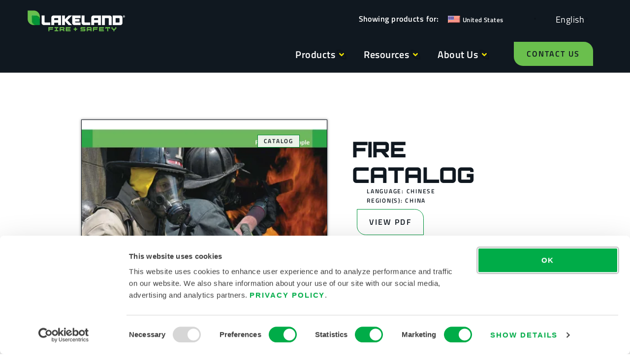

--- FILE ---
content_type: text/html; charset=UTF-8
request_url: https://www.lakeland.com/product-downloads/fire-catalog-cn/
body_size: 38126
content:
<!doctype html>
<html lang="en-US">
<head><meta charset="UTF-8"><script>if(navigator.userAgent.match(/MSIE|Internet Explorer/i)||navigator.userAgent.match(/Trident\/7\..*?rv:11/i)){var href=document.location.href;if(!href.match(/[?&]nowprocket/)){if(href.indexOf("?")==-1){if(href.indexOf("#")==-1){document.location.href=href+"?nowprocket=1"}else{document.location.href=href.replace("#","?nowprocket=1#")}}else{if(href.indexOf("#")==-1){document.location.href=href+"&nowprocket=1"}else{document.location.href=href.replace("#","&nowprocket=1#")}}}}</script><script>(()=>{class RocketLazyLoadScripts{constructor(){this.v="2.0.3",this.userEvents=["keydown","keyup","mousedown","mouseup","mousemove","mouseover","mouseenter","mouseout","mouseleave","touchmove","touchstart","touchend","touchcancel","wheel","click","dblclick","input","visibilitychange"],this.attributeEvents=["onblur","onclick","oncontextmenu","ondblclick","onfocus","onmousedown","onmouseenter","onmouseleave","onmousemove","onmouseout","onmouseover","onmouseup","onmousewheel","onscroll","onsubmit"]}async t(){this.i(),this.o(),/iP(ad|hone)/.test(navigator.userAgent)&&this.h(),this.u(),this.l(this),this.m(),this.k(this),this.p(this),this._(),await Promise.all([this.R(),this.L()]),this.lastBreath=Date.now(),this.S(this),this.P(),this.D(),this.O(),this.M(),await this.C(this.delayedScripts.normal),await this.C(this.delayedScripts.defer),await this.C(this.delayedScripts.async),this.F("domReady"),await this.T(),await this.j(),await this.I(),this.F("windowLoad"),await this.A(),window.dispatchEvent(new Event("rocket-allScriptsLoaded")),this.everythingLoaded=!0,this.lastTouchEnd&&await new Promise((t=>setTimeout(t,500-Date.now()+this.lastTouchEnd))),this.H(),this.F("all"),this.U(),this.W()}i(){this.CSPIssue=sessionStorage.getItem("rocketCSPIssue"),document.addEventListener("securitypolicyviolation",(t=>{this.CSPIssue||"script-src-elem"!==t.violatedDirective||"data"!==t.blockedURI||(this.CSPIssue=!0,sessionStorage.setItem("rocketCSPIssue",!0))}),{isRocket:!0})}o(){window.addEventListener("pageshow",(t=>{this.persisted=t.persisted,this.realWindowLoadedFired=!0}),{isRocket:!0}),window.addEventListener("pagehide",(()=>{this.onFirstUserAction=null}),{isRocket:!0})}h(){let t;function e(e){t=e}window.addEventListener("touchstart",e,{isRocket:!0}),window.addEventListener("touchend",(function i(o){Math.abs(o.changedTouches[0].pageX-t.changedTouches[0].pageX)<10&&Math.abs(o.changedTouches[0].pageY-t.changedTouches[0].pageY)<10&&o.timeStamp-t.timeStamp<200&&(o.target.dispatchEvent(new PointerEvent("click",{target:o.target,bubbles:!0,cancelable:!0,detail:1})),event.preventDefault(),window.removeEventListener("touchstart",e,{isRocket:!0}),window.removeEventListener("touchend",i,{isRocket:!0}))}),{isRocket:!0})}q(t){this.userActionTriggered||("mousemove"!==t.type||this.firstMousemoveIgnored?"keyup"===t.type||"mouseover"===t.type||"mouseout"===t.type||(this.userActionTriggered=!0,this.onFirstUserAction&&this.onFirstUserAction()):this.firstMousemoveIgnored=!0),"click"===t.type&&t.preventDefault(),this.savedUserEvents.length>0&&(t.stopPropagation(),t.stopImmediatePropagation()),"touchstart"===this.lastEvent&&"touchend"===t.type&&(this.lastTouchEnd=Date.now()),"click"===t.type&&(this.lastTouchEnd=0),this.lastEvent=t.type,this.savedUserEvents.push(t)}u(){this.savedUserEvents=[],this.userEventHandler=this.q.bind(this),this.userEvents.forEach((t=>window.addEventListener(t,this.userEventHandler,{passive:!1,isRocket:!0})))}U(){this.userEvents.forEach((t=>window.removeEventListener(t,this.userEventHandler,{passive:!1,isRocket:!0}))),this.savedUserEvents.forEach((t=>{t.target.dispatchEvent(new window[t.constructor.name](t.type,t))}))}m(){this.eventsMutationObserver=new MutationObserver((t=>{const e="return false";for(const i of t){if("attributes"===i.type){const t=i.target.getAttribute(i.attributeName);t&&t!==e&&(i.target.setAttribute("data-rocket-"+i.attributeName,t),i.target["rocket"+i.attributeName]=new Function("event",t),i.target.setAttribute(i.attributeName,e))}"childList"===i.type&&i.addedNodes.forEach((t=>{if(t.nodeType===Node.ELEMENT_NODE)for(const i of t.attributes)this.attributeEvents.includes(i.name)&&i.value&&""!==i.value&&(t.setAttribute("data-rocket-"+i.name,i.value),t["rocket"+i.name]=new Function("event",i.value),t.setAttribute(i.name,e))}))}})),this.eventsMutationObserver.observe(document,{subtree:!0,childList:!0,attributeFilter:this.attributeEvents})}H(){this.eventsMutationObserver.disconnect(),this.attributeEvents.forEach((t=>{document.querySelectorAll("[data-rocket-"+t+"]").forEach((e=>{e.setAttribute(t,e.getAttribute("data-rocket-"+t)),e.removeAttribute("data-rocket-"+t)}))}))}k(t){Object.defineProperty(HTMLElement.prototype,"onclick",{get(){return this.rocketonclick||null},set(e){this.rocketonclick=e,this.setAttribute(t.everythingLoaded?"onclick":"data-rocket-onclick","this.rocketonclick(event)")}})}S(t){function e(e,i){let o=e[i];e[i]=null,Object.defineProperty(e,i,{get:()=>o,set(s){t.everythingLoaded?o=s:e["rocket"+i]=o=s}})}e(document,"onreadystatechange"),e(window,"onload"),e(window,"onpageshow");try{Object.defineProperty(document,"readyState",{get:()=>t.rocketReadyState,set(e){t.rocketReadyState=e},configurable:!0}),document.readyState="loading"}catch(t){console.log("WPRocket DJE readyState conflict, bypassing")}}l(t){this.originalAddEventListener=EventTarget.prototype.addEventListener,this.originalRemoveEventListener=EventTarget.prototype.removeEventListener,this.savedEventListeners=[],EventTarget.prototype.addEventListener=function(e,i,o){o&&o.isRocket||!t.B(e,this)&&!t.userEvents.includes(e)||t.B(e,this)&&!t.userActionTriggered||e.startsWith("rocket-")||t.everythingLoaded?t.originalAddEventListener.call(this,e,i,o):t.savedEventListeners.push({target:this,remove:!1,type:e,func:i,options:o})},EventTarget.prototype.removeEventListener=function(e,i,o){o&&o.isRocket||!t.B(e,this)&&!t.userEvents.includes(e)||t.B(e,this)&&!t.userActionTriggered||e.startsWith("rocket-")||t.everythingLoaded?t.originalRemoveEventListener.call(this,e,i,o):t.savedEventListeners.push({target:this,remove:!0,type:e,func:i,options:o})}}F(t){"all"===t&&(EventTarget.prototype.addEventListener=this.originalAddEventListener,EventTarget.prototype.removeEventListener=this.originalRemoveEventListener),this.savedEventListeners=this.savedEventListeners.filter((e=>{let i=e.type,o=e.target||window;return"domReady"===t&&"DOMContentLoaded"!==i&&"readystatechange"!==i||("windowLoad"===t&&"load"!==i&&"readystatechange"!==i&&"pageshow"!==i||(this.B(i,o)&&(i="rocket-"+i),e.remove?o.removeEventListener(i,e.func,e.options):o.addEventListener(i,e.func,e.options),!1))}))}p(t){let e;function i(e){return t.everythingLoaded?e:e.split(" ").map((t=>"load"===t||t.startsWith("load.")?"rocket-jquery-load":t)).join(" ")}function o(o){function s(e){const s=o.fn[e];o.fn[e]=o.fn.init.prototype[e]=function(){return this[0]===window&&t.userActionTriggered&&("string"==typeof arguments[0]||arguments[0]instanceof String?arguments[0]=i(arguments[0]):"object"==typeof arguments[0]&&Object.keys(arguments[0]).forEach((t=>{const e=arguments[0][t];delete arguments[0][t],arguments[0][i(t)]=e}))),s.apply(this,arguments),this}}if(o&&o.fn&&!t.allJQueries.includes(o)){const e={DOMContentLoaded:[],"rocket-DOMContentLoaded":[]};for(const t in e)document.addEventListener(t,(()=>{e[t].forEach((t=>t()))}),{isRocket:!0});o.fn.ready=o.fn.init.prototype.ready=function(i){function s(){parseInt(o.fn.jquery)>2?setTimeout((()=>i.bind(document)(o))):i.bind(document)(o)}return t.realDomReadyFired?!t.userActionTriggered||t.fauxDomReadyFired?s():e["rocket-DOMContentLoaded"].push(s):e.DOMContentLoaded.push(s),o([])},s("on"),s("one"),s("off"),t.allJQueries.push(o)}e=o}t.allJQueries=[],o(window.jQuery),Object.defineProperty(window,"jQuery",{get:()=>e,set(t){o(t)}})}P(){const t=new Map;document.write=document.writeln=function(e){const i=document.currentScript,o=document.createRange(),s=i.parentElement;let n=t.get(i);void 0===n&&(n=i.nextSibling,t.set(i,n));const c=document.createDocumentFragment();o.setStart(c,0),c.appendChild(o.createContextualFragment(e)),s.insertBefore(c,n)}}async R(){return new Promise((t=>{this.userActionTriggered?t():this.onFirstUserAction=t}))}async L(){return new Promise((t=>{document.addEventListener("DOMContentLoaded",(()=>{this.realDomReadyFired=!0,t()}),{isRocket:!0})}))}async I(){return this.realWindowLoadedFired?Promise.resolve():new Promise((t=>{window.addEventListener("load",t,{isRocket:!0})}))}M(){this.pendingScripts=[];this.scriptsMutationObserver=new MutationObserver((t=>{for(const e of t)e.addedNodes.forEach((t=>{"SCRIPT"!==t.tagName||t.noModule||t.isWPRocket||this.pendingScripts.push({script:t,promise:new Promise((e=>{const i=()=>{const i=this.pendingScripts.findIndex((e=>e.script===t));i>=0&&this.pendingScripts.splice(i,1),e()};t.addEventListener("load",i,{isRocket:!0}),t.addEventListener("error",i,{isRocket:!0}),setTimeout(i,1e3)}))})}))})),this.scriptsMutationObserver.observe(document,{childList:!0,subtree:!0})}async j(){await this.J(),this.pendingScripts.length?(await this.pendingScripts[0].promise,await this.j()):this.scriptsMutationObserver.disconnect()}D(){this.delayedScripts={normal:[],async:[],defer:[]},document.querySelectorAll("script[type$=rocketlazyloadscript]").forEach((t=>{t.hasAttribute("data-rocket-src")?t.hasAttribute("async")&&!1!==t.async?this.delayedScripts.async.push(t):t.hasAttribute("defer")&&!1!==t.defer||"module"===t.getAttribute("data-rocket-type")?this.delayedScripts.defer.push(t):this.delayedScripts.normal.push(t):this.delayedScripts.normal.push(t)}))}async _(){await this.L();let t=[];document.querySelectorAll("script[type$=rocketlazyloadscript][data-rocket-src]").forEach((e=>{let i=e.getAttribute("data-rocket-src");if(i&&!i.startsWith("data:")){i.startsWith("//")&&(i=location.protocol+i);try{const o=new URL(i).origin;o!==location.origin&&t.push({src:o,crossOrigin:e.crossOrigin||"module"===e.getAttribute("data-rocket-type")})}catch(t){}}})),t=[...new Map(t.map((t=>[JSON.stringify(t),t]))).values()],this.N(t,"preconnect")}async $(t){if(await this.G(),!0!==t.noModule||!("noModule"in HTMLScriptElement.prototype))return new Promise((e=>{let i;function o(){(i||t).setAttribute("data-rocket-status","executed"),e()}try{if(navigator.userAgent.includes("Firefox/")||""===navigator.vendor||this.CSPIssue)i=document.createElement("script"),[...t.attributes].forEach((t=>{let e=t.nodeName;"type"!==e&&("data-rocket-type"===e&&(e="type"),"data-rocket-src"===e&&(e="src"),i.setAttribute(e,t.nodeValue))})),t.text&&(i.text=t.text),t.nonce&&(i.nonce=t.nonce),i.hasAttribute("src")?(i.addEventListener("load",o,{isRocket:!0}),i.addEventListener("error",(()=>{i.setAttribute("data-rocket-status","failed-network"),e()}),{isRocket:!0}),setTimeout((()=>{i.isConnected||e()}),1)):(i.text=t.text,o()),i.isWPRocket=!0,t.parentNode.replaceChild(i,t);else{const i=t.getAttribute("data-rocket-type"),s=t.getAttribute("data-rocket-src");i?(t.type=i,t.removeAttribute("data-rocket-type")):t.removeAttribute("type"),t.addEventListener("load",o,{isRocket:!0}),t.addEventListener("error",(i=>{this.CSPIssue&&i.target.src.startsWith("data:")?(console.log("WPRocket: CSP fallback activated"),t.removeAttribute("src"),this.$(t).then(e)):(t.setAttribute("data-rocket-status","failed-network"),e())}),{isRocket:!0}),s?(t.fetchPriority="high",t.removeAttribute("data-rocket-src"),t.src=s):t.src="data:text/javascript;base64,"+window.btoa(unescape(encodeURIComponent(t.text)))}}catch(i){t.setAttribute("data-rocket-status","failed-transform"),e()}}));t.setAttribute("data-rocket-status","skipped")}async C(t){const e=t.shift();return e?(e.isConnected&&await this.$(e),this.C(t)):Promise.resolve()}O(){this.N([...this.delayedScripts.normal,...this.delayedScripts.defer,...this.delayedScripts.async],"preload")}N(t,e){this.trash=this.trash||[];let i=!0;var o=document.createDocumentFragment();t.forEach((t=>{const s=t.getAttribute&&t.getAttribute("data-rocket-src")||t.src;if(s&&!s.startsWith("data:")){const n=document.createElement("link");n.href=s,n.rel=e,"preconnect"!==e&&(n.as="script",n.fetchPriority=i?"high":"low"),t.getAttribute&&"module"===t.getAttribute("data-rocket-type")&&(n.crossOrigin=!0),t.crossOrigin&&(n.crossOrigin=t.crossOrigin),t.integrity&&(n.integrity=t.integrity),t.nonce&&(n.nonce=t.nonce),o.appendChild(n),this.trash.push(n),i=!1}})),document.head.appendChild(o)}W(){this.trash.forEach((t=>t.remove()))}async T(){try{document.readyState="interactive"}catch(t){}this.fauxDomReadyFired=!0;try{await this.G(),document.dispatchEvent(new Event("rocket-readystatechange")),await this.G(),document.rocketonreadystatechange&&document.rocketonreadystatechange(),await this.G(),document.dispatchEvent(new Event("rocket-DOMContentLoaded")),await this.G(),window.dispatchEvent(new Event("rocket-DOMContentLoaded"))}catch(t){console.error(t)}}async A(){try{document.readyState="complete"}catch(t){}try{await this.G(),document.dispatchEvent(new Event("rocket-readystatechange")),await this.G(),document.rocketonreadystatechange&&document.rocketonreadystatechange(),await this.G(),window.dispatchEvent(new Event("rocket-load")),await this.G(),window.rocketonload&&window.rocketonload(),await this.G(),this.allJQueries.forEach((t=>t(window).trigger("rocket-jquery-load"))),await this.G();const t=new Event("rocket-pageshow");t.persisted=this.persisted,window.dispatchEvent(t),await this.G(),window.rocketonpageshow&&window.rocketonpageshow({persisted:this.persisted})}catch(t){console.error(t)}}async G(){Date.now()-this.lastBreath>45&&(await this.J(),this.lastBreath=Date.now())}async J(){return document.hidden?new Promise((t=>setTimeout(t))):new Promise((t=>requestAnimationFrame(t)))}B(t,e){return e===document&&"readystatechange"===t||(e===document&&"DOMContentLoaded"===t||(e===window&&"DOMContentLoaded"===t||(e===window&&"load"===t||e===window&&"pageshow"===t)))}static run(){(new RocketLazyLoadScripts).t()}}RocketLazyLoadScripts.run()})();</script>
	
	<meta name="viewport" content="width=device-width, initial-scale=1">
	<link rel="profile" href="https://gmpg.org/xfn/11">
	<title>Fire Catalog | Catalog | LAKELAND FIRE + SAFETY</title>
<!-- Google tag (gtag.js) consent mode dataLayer added by Site Kit -->
<script type="rocketlazyloadscript" id="google_gtagjs-js-consent-mode-data-layer">
window.dataLayer = window.dataLayer || [];function gtag(){dataLayer.push(arguments);}
gtag('consent', 'default', {"ad_personalization":"denied","ad_storage":"denied","ad_user_data":"denied","analytics_storage":"denied","functionality_storage":"denied","security_storage":"denied","personalization_storage":"denied","region":["AT","BE","BG","CH","CY","CZ","DE","DK","EE","ES","FI","FR","GB","GR","HR","HU","IE","IS","IT","LI","LT","LU","LV","MT","NL","NO","PL","PT","RO","SE","SI","SK"],"wait_for_update":500});
window._googlesitekitConsentCategoryMap = {"statistics":["analytics_storage"],"marketing":["ad_storage","ad_user_data","ad_personalization"],"functional":["functionality_storage","security_storage"],"preferences":["personalization_storage"]};
window._googlesitekitConsents = {"ad_personalization":"denied","ad_storage":"denied","ad_user_data":"denied","analytics_storage":"denied","functionality_storage":"denied","security_storage":"denied","personalization_storage":"denied","region":["AT","BE","BG","CH","CY","CZ","DE","DK","EE","ES","FI","FR","GB","GR","HR","HU","IE","IS","IT","LI","LT","LU","LV","MT","NL","NO","PL","PT","RO","SE","SI","SK"],"wait_for_update":500};
</script>
<!-- End Google tag (gtag.js) consent mode dataLayer added by Site Kit -->
<meta name="thumbnail" content="https://www.lakeland.com/wp-content/uploads/fire-catalog-cn-1-106x150.webp">
<meta name="robots" content="index, follow, max-snippet:-1, max-image-preview:large, max-video-preview:-1">
<link rel="canonical" href="https://www.lakeland.com/product-downloads/fire-catalog-cn/">
<meta property="og:url" content="https://www.lakeland.com/product-downloads/fire-catalog-cn/">
<meta property="og:site_name" content="LAKELAND FIRE + SAFETY">
<meta property="og:locale" content="en_US">
<meta property="og:type" content="article">
<meta property="article:author" content="https://www.facebook.com/lakelandind">
<meta property="article:publisher" content="https://www.facebook.com/lakelandind">
<meta property="og:title" content="Fire Catalog | Catalog | LAKELAND FIRE + SAFETY">
<meta property="og:image" content="https://www.lakeland.com/wp-content/uploads/lakeland-fire-safety-fi-1200x627-1.webp">
<meta property="og:image:secure_url" content="https://www.lakeland.com/wp-content/uploads/lakeland-fire-safety-fi-1200x627-1.webp">
<meta property="og:image:width" content="1200">
<meta property="og:image:height" content="627">
<meta property="og:image:alt" content="Lakeland Fire + Safety">
<meta name="twitter:card" content="summary_large_image">
<meta name="twitter:site" content="@Lakelandind">
<meta name="twitter:creator" content="@Lakelandind">
<meta name="twitter:title" content="Fire Catalog | Catalog | LAKELAND FIRE + SAFETY">
<meta name="twitter:image" content="https://www.lakeland.com/wp-content/uploads/fire-catalog-cn-1.webp">
<link rel='dns-prefetch' href='//cdn.weglot.com' />
<link rel='dns-prefetch' href='//www.googletagmanager.com' />

<link rel="alternate" type="application/rss+xml" title="LAKELAND FIRE + SAFETY &raquo; Feed" href="https://www.lakeland.com/feed/" />
<link rel="alternate" type="application/rss+xml" title="LAKELAND FIRE + SAFETY &raquo; Comments Feed" href="https://www.lakeland.com/comments/feed/" />
		<link rel="alternate" title="oEmbed (JSON)" type="application/json+oembed" href="https://www.lakeland.com/wp-json/oembed/1.0/embed?url=https%3A%2F%2Fwww.lakeland.com%2Fproduct-downloads%2Ffire-catalog-cn%2F" />
<link rel="alternate" title="oEmbed (XML)" type="text/xml+oembed" href="https://www.lakeland.com/wp-json/oembed/1.0/embed?url=https%3A%2F%2Fwww.lakeland.com%2Fproduct-downloads%2Ffire-catalog-cn%2F&#038;format=xml" />
<style id='wp-img-auto-sizes-contain-inline-css'>
img:is([sizes=auto i],[sizes^="auto," i]){contain-intrinsic-size:3000px 1500px}
/*# sourceURL=wp-img-auto-sizes-contain-inline-css */
</style>
<link rel='stylesheet' id='swiper-css' href='https://www.lakeland.com/wp-content/plugins/elementor/assets/lib/swiper/v8/css/swiper.min.css?ver=8.4.5' media='all' />
<link rel='stylesheet' id='e-swiper-css' href='https://www.lakeland.com/wp-content/plugins/elementor/assets/css/conditionals/e-swiper.min.css?ver=3.34.0' media='all' />
<link rel='stylesheet' id='wp-block-library-css' href='https://www.lakeland.com/wp-includes/css/dist/block-library/style.min.css?ver=6.9' media='all' />
<link rel='stylesheet' id='pardot-css' href='https://www.lakeland.com/wp-content/plugins/pardot/build/style-index.css?ver=1717593936' media='all' />
<style id='wpseopress-local-business-style-inline-css'>
span.wp-block-wpseopress-local-business-field{margin-right:8px}

/*# sourceURL=https://www.lakeland.com/wp-content/plugins/wp-seopress-pro/public/editor/blocks/local-business/style-index.css */
</style>
<style id='wpseopress-table-of-contents-style-inline-css'>
.wp-block-wpseopress-table-of-contents li.active>a{font-weight:bold}

/*# sourceURL=https://www.lakeland.com/wp-content/plugins/wp-seopress-pro/public/editor/blocks/table-of-contents/style-index.css */
</style>
<style id='global-styles-inline-css'>
:root{--wp--preset--aspect-ratio--square: 1;--wp--preset--aspect-ratio--4-3: 4/3;--wp--preset--aspect-ratio--3-4: 3/4;--wp--preset--aspect-ratio--3-2: 3/2;--wp--preset--aspect-ratio--2-3: 2/3;--wp--preset--aspect-ratio--16-9: 16/9;--wp--preset--aspect-ratio--9-16: 9/16;--wp--preset--color--black: #000000;--wp--preset--color--cyan-bluish-gray: #abb8c3;--wp--preset--color--white: #ffffff;--wp--preset--color--pale-pink: #f78da7;--wp--preset--color--vivid-red: #cf2e2e;--wp--preset--color--luminous-vivid-orange: #ff6900;--wp--preset--color--luminous-vivid-amber: #fcb900;--wp--preset--color--light-green-cyan: #7bdcb5;--wp--preset--color--vivid-green-cyan: #00d084;--wp--preset--color--pale-cyan-blue: #8ed1fc;--wp--preset--color--vivid-cyan-blue: #0693e3;--wp--preset--color--vivid-purple: #9b51e0;--wp--preset--gradient--vivid-cyan-blue-to-vivid-purple: linear-gradient(135deg,rgb(6,147,227) 0%,rgb(155,81,224) 100%);--wp--preset--gradient--light-green-cyan-to-vivid-green-cyan: linear-gradient(135deg,rgb(122,220,180) 0%,rgb(0,208,130) 100%);--wp--preset--gradient--luminous-vivid-amber-to-luminous-vivid-orange: linear-gradient(135deg,rgb(252,185,0) 0%,rgb(255,105,0) 100%);--wp--preset--gradient--luminous-vivid-orange-to-vivid-red: linear-gradient(135deg,rgb(255,105,0) 0%,rgb(207,46,46) 100%);--wp--preset--gradient--very-light-gray-to-cyan-bluish-gray: linear-gradient(135deg,rgb(238,238,238) 0%,rgb(169,184,195) 100%);--wp--preset--gradient--cool-to-warm-spectrum: linear-gradient(135deg,rgb(74,234,220) 0%,rgb(151,120,209) 20%,rgb(207,42,186) 40%,rgb(238,44,130) 60%,rgb(251,105,98) 80%,rgb(254,248,76) 100%);--wp--preset--gradient--blush-light-purple: linear-gradient(135deg,rgb(255,206,236) 0%,rgb(152,150,240) 100%);--wp--preset--gradient--blush-bordeaux: linear-gradient(135deg,rgb(254,205,165) 0%,rgb(254,45,45) 50%,rgb(107,0,62) 100%);--wp--preset--gradient--luminous-dusk: linear-gradient(135deg,rgb(255,203,112) 0%,rgb(199,81,192) 50%,rgb(65,88,208) 100%);--wp--preset--gradient--pale-ocean: linear-gradient(135deg,rgb(255,245,203) 0%,rgb(182,227,212) 50%,rgb(51,167,181) 100%);--wp--preset--gradient--electric-grass: linear-gradient(135deg,rgb(202,248,128) 0%,rgb(113,206,126) 100%);--wp--preset--gradient--midnight: linear-gradient(135deg,rgb(2,3,129) 0%,rgb(40,116,252) 100%);--wp--preset--font-size--small: 13px;--wp--preset--font-size--medium: 20px;--wp--preset--font-size--large: 36px;--wp--preset--font-size--x-large: 42px;--wp--preset--spacing--20: 0.44rem;--wp--preset--spacing--30: 0.67rem;--wp--preset--spacing--40: 1rem;--wp--preset--spacing--50: 1.5rem;--wp--preset--spacing--60: 2.25rem;--wp--preset--spacing--70: 3.38rem;--wp--preset--spacing--80: 5.06rem;--wp--preset--shadow--natural: 6px 6px 9px rgba(0, 0, 0, 0.2);--wp--preset--shadow--deep: 12px 12px 50px rgba(0, 0, 0, 0.4);--wp--preset--shadow--sharp: 6px 6px 0px rgba(0, 0, 0, 0.2);--wp--preset--shadow--outlined: 6px 6px 0px -3px rgb(255, 255, 255), 6px 6px rgb(0, 0, 0);--wp--preset--shadow--crisp: 6px 6px 0px rgb(0, 0, 0);}:root { --wp--style--global--content-size: 800px;--wp--style--global--wide-size: 1200px; }:where(body) { margin: 0; }.wp-site-blocks > .alignleft { float: left; margin-right: 2em; }.wp-site-blocks > .alignright { float: right; margin-left: 2em; }.wp-site-blocks > .aligncenter { justify-content: center; margin-left: auto; margin-right: auto; }:where(.wp-site-blocks) > * { margin-block-start: 24px; margin-block-end: 0; }:where(.wp-site-blocks) > :first-child { margin-block-start: 0; }:where(.wp-site-blocks) > :last-child { margin-block-end: 0; }:root { --wp--style--block-gap: 24px; }:root :where(.is-layout-flow) > :first-child{margin-block-start: 0;}:root :where(.is-layout-flow) > :last-child{margin-block-end: 0;}:root :where(.is-layout-flow) > *{margin-block-start: 24px;margin-block-end: 0;}:root :where(.is-layout-constrained) > :first-child{margin-block-start: 0;}:root :where(.is-layout-constrained) > :last-child{margin-block-end: 0;}:root :where(.is-layout-constrained) > *{margin-block-start: 24px;margin-block-end: 0;}:root :where(.is-layout-flex){gap: 24px;}:root :where(.is-layout-grid){gap: 24px;}.is-layout-flow > .alignleft{float: left;margin-inline-start: 0;margin-inline-end: 2em;}.is-layout-flow > .alignright{float: right;margin-inline-start: 2em;margin-inline-end: 0;}.is-layout-flow > .aligncenter{margin-left: auto !important;margin-right: auto !important;}.is-layout-constrained > .alignleft{float: left;margin-inline-start: 0;margin-inline-end: 2em;}.is-layout-constrained > .alignright{float: right;margin-inline-start: 2em;margin-inline-end: 0;}.is-layout-constrained > .aligncenter{margin-left: auto !important;margin-right: auto !important;}.is-layout-constrained > :where(:not(.alignleft):not(.alignright):not(.alignfull)){max-width: var(--wp--style--global--content-size);margin-left: auto !important;margin-right: auto !important;}.is-layout-constrained > .alignwide{max-width: var(--wp--style--global--wide-size);}body .is-layout-flex{display: flex;}.is-layout-flex{flex-wrap: wrap;align-items: center;}.is-layout-flex > :is(*, div){margin: 0;}body .is-layout-grid{display: grid;}.is-layout-grid > :is(*, div){margin: 0;}body{padding-top: 0px;padding-right: 0px;padding-bottom: 0px;padding-left: 0px;}a:where(:not(.wp-element-button)){text-decoration: underline;}:root :where(.wp-element-button, .wp-block-button__link){background-color: #32373c;border-width: 0;color: #fff;font-family: inherit;font-size: inherit;font-style: inherit;font-weight: inherit;letter-spacing: inherit;line-height: inherit;padding-top: calc(0.667em + 2px);padding-right: calc(1.333em + 2px);padding-bottom: calc(0.667em + 2px);padding-left: calc(1.333em + 2px);text-decoration: none;text-transform: inherit;}.has-black-color{color: var(--wp--preset--color--black) !important;}.has-cyan-bluish-gray-color{color: var(--wp--preset--color--cyan-bluish-gray) !important;}.has-white-color{color: var(--wp--preset--color--white) !important;}.has-pale-pink-color{color: var(--wp--preset--color--pale-pink) !important;}.has-vivid-red-color{color: var(--wp--preset--color--vivid-red) !important;}.has-luminous-vivid-orange-color{color: var(--wp--preset--color--luminous-vivid-orange) !important;}.has-luminous-vivid-amber-color{color: var(--wp--preset--color--luminous-vivid-amber) !important;}.has-light-green-cyan-color{color: var(--wp--preset--color--light-green-cyan) !important;}.has-vivid-green-cyan-color{color: var(--wp--preset--color--vivid-green-cyan) !important;}.has-pale-cyan-blue-color{color: var(--wp--preset--color--pale-cyan-blue) !important;}.has-vivid-cyan-blue-color{color: var(--wp--preset--color--vivid-cyan-blue) !important;}.has-vivid-purple-color{color: var(--wp--preset--color--vivid-purple) !important;}.has-black-background-color{background-color: var(--wp--preset--color--black) !important;}.has-cyan-bluish-gray-background-color{background-color: var(--wp--preset--color--cyan-bluish-gray) !important;}.has-white-background-color{background-color: var(--wp--preset--color--white) !important;}.has-pale-pink-background-color{background-color: var(--wp--preset--color--pale-pink) !important;}.has-vivid-red-background-color{background-color: var(--wp--preset--color--vivid-red) !important;}.has-luminous-vivid-orange-background-color{background-color: var(--wp--preset--color--luminous-vivid-orange) !important;}.has-luminous-vivid-amber-background-color{background-color: var(--wp--preset--color--luminous-vivid-amber) !important;}.has-light-green-cyan-background-color{background-color: var(--wp--preset--color--light-green-cyan) !important;}.has-vivid-green-cyan-background-color{background-color: var(--wp--preset--color--vivid-green-cyan) !important;}.has-pale-cyan-blue-background-color{background-color: var(--wp--preset--color--pale-cyan-blue) !important;}.has-vivid-cyan-blue-background-color{background-color: var(--wp--preset--color--vivid-cyan-blue) !important;}.has-vivid-purple-background-color{background-color: var(--wp--preset--color--vivid-purple) !important;}.has-black-border-color{border-color: var(--wp--preset--color--black) !important;}.has-cyan-bluish-gray-border-color{border-color: var(--wp--preset--color--cyan-bluish-gray) !important;}.has-white-border-color{border-color: var(--wp--preset--color--white) !important;}.has-pale-pink-border-color{border-color: var(--wp--preset--color--pale-pink) !important;}.has-vivid-red-border-color{border-color: var(--wp--preset--color--vivid-red) !important;}.has-luminous-vivid-orange-border-color{border-color: var(--wp--preset--color--luminous-vivid-orange) !important;}.has-luminous-vivid-amber-border-color{border-color: var(--wp--preset--color--luminous-vivid-amber) !important;}.has-light-green-cyan-border-color{border-color: var(--wp--preset--color--light-green-cyan) !important;}.has-vivid-green-cyan-border-color{border-color: var(--wp--preset--color--vivid-green-cyan) !important;}.has-pale-cyan-blue-border-color{border-color: var(--wp--preset--color--pale-cyan-blue) !important;}.has-vivid-cyan-blue-border-color{border-color: var(--wp--preset--color--vivid-cyan-blue) !important;}.has-vivid-purple-border-color{border-color: var(--wp--preset--color--vivid-purple) !important;}.has-vivid-cyan-blue-to-vivid-purple-gradient-background{background: var(--wp--preset--gradient--vivid-cyan-blue-to-vivid-purple) !important;}.has-light-green-cyan-to-vivid-green-cyan-gradient-background{background: var(--wp--preset--gradient--light-green-cyan-to-vivid-green-cyan) !important;}.has-luminous-vivid-amber-to-luminous-vivid-orange-gradient-background{background: var(--wp--preset--gradient--luminous-vivid-amber-to-luminous-vivid-orange) !important;}.has-luminous-vivid-orange-to-vivid-red-gradient-background{background: var(--wp--preset--gradient--luminous-vivid-orange-to-vivid-red) !important;}.has-very-light-gray-to-cyan-bluish-gray-gradient-background{background: var(--wp--preset--gradient--very-light-gray-to-cyan-bluish-gray) !important;}.has-cool-to-warm-spectrum-gradient-background{background: var(--wp--preset--gradient--cool-to-warm-spectrum) !important;}.has-blush-light-purple-gradient-background{background: var(--wp--preset--gradient--blush-light-purple) !important;}.has-blush-bordeaux-gradient-background{background: var(--wp--preset--gradient--blush-bordeaux) !important;}.has-luminous-dusk-gradient-background{background: var(--wp--preset--gradient--luminous-dusk) !important;}.has-pale-ocean-gradient-background{background: var(--wp--preset--gradient--pale-ocean) !important;}.has-electric-grass-gradient-background{background: var(--wp--preset--gradient--electric-grass) !important;}.has-midnight-gradient-background{background: var(--wp--preset--gradient--midnight) !important;}.has-small-font-size{font-size: var(--wp--preset--font-size--small) !important;}.has-medium-font-size{font-size: var(--wp--preset--font-size--medium) !important;}.has-large-font-size{font-size: var(--wp--preset--font-size--large) !important;}.has-x-large-font-size{font-size: var(--wp--preset--font-size--x-large) !important;}
:root :where(.wp-block-pullquote){font-size: 1.5em;line-height: 1.6;}
/*# sourceURL=global-styles-inline-css */
</style>
<link rel='stylesheet' id='geot-css-css' href='https://www.lakeland.com/wp-content/plugins/geotargetingwp/public/css/geotarget-public.min.css?ver=6.9' media='all' />
<link rel='stylesheet' id='geotf-css' href='https://www.lakeland.com/wp-content/plugins/geotargetingwp/addons/geo-flags/assets/css/flag-icon.min.css?ver=1.0.7' media='all' />
<link rel='stylesheet' id='woocommerce-layout-css' href='https://www.lakeland.com/wp-content/plugins/woocommerce/assets/css/woocommerce-layout.css?ver=10.4.3' media='all' />
<link rel='stylesheet' id='woocommerce-smallscreen-css' href='https://www.lakeland.com/wp-content/plugins/woocommerce/assets/css/woocommerce-smallscreen.css?ver=10.4.3' media='only screen and (max-width: 768px)' />
<link rel='stylesheet' id='woocommerce-general-css' href='https://www.lakeland.com/wp-content/plugins/woocommerce/assets/css/woocommerce.css?ver=10.4.3' media='all' />
<style id='woocommerce-inline-inline-css'>
.woocommerce form .form-row .required { visibility: visible; }
/*# sourceURL=woocommerce-inline-inline-css */
</style>
<link rel='stylesheet' id='dce-style-css' href='https://www.lakeland.com/wp-content/plugins/dynamic-content-for-elementor/assets/css/style.min.css?ver=3.3.23' media='all' />
<link rel='stylesheet' id='dce-hidden-label-css' href='https://www.lakeland.com/wp-content/plugins/dynamic-content-for-elementor/assets/css/hidden-label.min.css?ver=3.3.23' media='all' />
<link rel='stylesheet' id='dce-dynamic-visibility-css' href='https://www.lakeland.com/wp-content/plugins/dynamic-content-for-elementor/assets/css/dynamic-visibility.min.css?ver=3.3.23' media='all' />
<link rel='stylesheet' id='dce-tooltip-css' href='https://www.lakeland.com/wp-content/plugins/dynamic-content-for-elementor/assets/css/tooltip.min.css?ver=3.3.23' media='all' />
<link rel='stylesheet' id='dce-plyr-css' href='https://www.lakeland.com/wp-content/plugins/dynamic-content-for-elementor/assets/node/plyr/plyr.css?ver=3.3.23' media='all' />
<link rel='stylesheet' id='weglot-css-css' href='https://www.lakeland.com/wp-content/plugins/weglot/dist/css/front-css.css?ver=5.2' media='all' />
<style id="weglot-custom-style">.country-selector {
    background-color: transparent!important;
	text-align: right !important;
} 
.country-selector.weglot_choice {
	text-align: right !important;
}
.country-selector a {
    text-transform: uppercase;
	color: black;
}

#geo-nav .e-n-menu-icon {
	color: var(--n-menu-icon-color);
}

.country-selector .wgcurrent {
	
} 

.country-selector.weglot-dropdown .wgcurrent{
	border: none !important;
}

.country-selector.weglot-dropdown .wgcurrent a {
	
}

.country-selector.weglot-dropdown .wgcurrent span {
    padding-right: 0px !important;
	height: 25px;
}
  
  .country-selector ul {
    background-color: white!important;
    border-radius: 0px 10px 0px 0px;
	color: #101820;
}

.country-selector li {
	padding-right: 40px;
	color: var(--e-global-color-7e74c16) !important;
    font-family: var(--e-global-typography-text-font-family), Sans-serif;
    font-size: var(--e-global-typography-text-font-size);
    font-weight: var(--e-global-typography-text-font-weight);
    text-decoration: var(--e-global-typography-text-text-decoration);
    line-height: var(--e-global-typography-text-line-height);
}

.country-selector a{
    font-family: var(--e-global-typography-text-font-family), Sans-serif !important;
    font-size: var(--e-global-typography-text-font-size) !important;
    font-weight: var(--e-global-typography-text-font-weight) !important;
    text-decoration: var(--e-global-typography-text-text-decoration) !important;
    line-height: var(--e-global-typography-text-line-height) !important;
}

.country-selector .wglanguage-name{
    color: var(--e-global-color-52795cb) !important;
    font-family: var(--e-global-typography-text-font-family), Sans-serif !important;
    font-size: var(--e-global-typography-text-font-size) !important;
    font-weight: var(--e-global-typography-text-font-weight) !important;
    text-decoration: var(--e-global-typography-text-text-decoration) !important;
    line-height: var(--e-global-typography-text-line-height) !important;
}
.country-selector.weglot-dropdown .wgcurrent:after {
	display: none !important;
}
.country-selector.weglot-dropdown a {
	text-align: left !important;
}

li.wg-li > a {
	color: var(--e-global-color-7e74c16) !important;
}</style><link rel='stylesheet' id='new-flag-css-css' href='https://www.lakeland.com/wp-content/plugins/weglot/dist/css/new-flags.css?ver=5.2' media='all' />
<style id='custom-flag-handle-inline-css'>
.weglot-flags.flag-0.wg-en>a:before,.weglot-flags.flag-0.wg-en>span:before {background-image: url(https://cdn.weglot.com/flags/rectangle_mat/us.svg); }.weglot-flags.flag-0.wg-a0>a:before,.weglot-flags.flag-0.wg-a0>span:before {background-image: url(https://cdn.weglot.com/flags/rectangle_mat/mx.svg); }.weglot-flags.flag-1.wg-en>a:before,.weglot-flags.flag-1.wg-en>span:before {background-image: url(https://cdn.weglot.com/flags/shiny/us.svg); }.weglot-flags.flag-1.wg-a0>a:before,.weglot-flags.flag-1.wg-a0>span:before {background-image: url(https://cdn.weglot.com/flags/shiny/mx.svg); }.weglot-flags.flag-2.wg-en>a:before,.weglot-flags.flag-2.wg-en>span:before {background-image: url(https://cdn.weglot.com/flags/square/us.svg); }.weglot-flags.flag-2.wg-a0>a:before,.weglot-flags.flag-2.wg-a0>span:before {background-image: url(https://cdn.weglot.com/flags/square/mx.svg); }.weglot-flags.flag-3.wg-en>a:before,.weglot-flags.flag-3.wg-en>span:before {background-image: url(https://cdn.weglot.com/flags/circle/us.svg); }.weglot-flags.flag-3.wg-a0>a:before,.weglot-flags.flag-3.wg-a0>span:before {background-image: url(https://cdn.weglot.com/flags/circle/mx.svg); }
/*# sourceURL=custom-flag-handle-inline-css */
</style>
<link rel='stylesheet' id='hello-elementor-css' href='https://www.lakeland.com/wp-content/themes/hello-elementor/assets/css/reset.css?ver=3.4.5' media='all' />
<link rel='stylesheet' id='hello-elementor-theme-style-css' href='https://www.lakeland.com/wp-content/themes/hello-elementor/assets/css/theme.css?ver=3.4.5' media='all' />
<link rel='stylesheet' id='hello-elementor-header-footer-css' href='https://www.lakeland.com/wp-content/themes/hello-elementor/assets/css/header-footer.css?ver=3.4.5' media='all' />
<link rel='stylesheet' id='jet-woo-builder-css' href='https://www.lakeland.com/wp-content/plugins/jet-woo-builder/assets/css/frontend.css?ver=2.2.3' media='all' />
<style id='jet-woo-builder-inline-css'>
@font-face {
				font-family: "WooCommerce";
				font-weight: normal;
				font-style: normal;
				src: url("https://www.lakeland.com/wp-content/plugins/woocommerce/assets/fonts/WooCommerce.eot");
				src: url("https://www.lakeland.com/wp-content/plugins/woocommerce/assets/fonts/WooCommerce.eot?#iefix") format("embedded-opentype"),
					 url("https://www.lakeland.com/wp-content/plugins/woocommerce/assets/fonts/WooCommerce.woff") format("woff"),
					 url("https://www.lakeland.com/wp-content/plugins/woocommerce/assets/fonts/WooCommerce.ttf") format("truetype"),
					 url("https://www.lakeland.com/wp-content/plugins/woocommerce/assets/fonts/WooCommerce.svg#WooCommerce") format("svg");
			}
/*# sourceURL=jet-woo-builder-inline-css */
</style>
<link rel='stylesheet' id='jet-woo-builder-frontend-font-css' href='https://www.lakeland.com/wp-content/plugins/jet-woo-builder/assets/css/lib/jetwoobuilder-frontend-font/css/jetwoobuilder-frontend-font.css?ver=2.2.3' media='all' />
<link rel='stylesheet' id='elementor-frontend-css' href='https://www.lakeland.com/wp-content/uploads/elementor/css/custom-frontend.min.css?ver=1769180495' media='all' />
<style id='elementor-frontend-inline-css'>
.elementor-15944 .elementor-element.elementor-element-9dccdde:not(.elementor-motion-effects-element-type-background), .elementor-15944 .elementor-element.elementor-element-9dccdde > .elementor-motion-effects-container > .elementor-motion-effects-layer{background-image:url("https://www.lakeland.com/wp-content/uploads/fire-catalog-cn-1.webp");}
/*# sourceURL=elementor-frontend-inline-css */
</style>
<link rel='stylesheet' id='widget-image-css' href='https://www.lakeland.com/wp-content/plugins/elementor/assets/css/widget-image.min.css?ver=3.34.0' media='all' />
<link rel='stylesheet' id='widget-mega-menu-css' href='https://www.lakeland.com/wp-content/uploads/elementor/css/custom-pro-widget-mega-menu.min.css?ver=1769180495' media='all' />
<link rel='stylesheet' id='widget-heading-css' href='https://www.lakeland.com/wp-content/plugins/elementor/assets/css/widget-heading.min.css?ver=3.34.0' media='all' />
<link rel='stylesheet' id='e-animation-grow-css' href='https://www.lakeland.com/wp-content/plugins/elementor/assets/lib/animations/styles/e-animation-grow.min.css?ver=3.34.0' media='all' />
<link rel='stylesheet' id='widget-nav-menu-css' href='https://www.lakeland.com/wp-content/uploads/elementor/css/custom-pro-widget-nav-menu.min.css?ver=1769180495' media='all' />
<link rel='stylesheet' id='widget-icon-list-css' href='https://www.lakeland.com/wp-content/uploads/elementor/css/custom-widget-icon-list.min.css?ver=1769180495' media='all' />
<link rel='stylesheet' id='widget-post-info-css' href='https://www.lakeland.com/wp-content/plugins/elementor-pro/assets/css/widget-post-info.min.css?ver=3.34.0' media='all' />
<link rel='stylesheet' id='widget-loop-common-css' href='https://www.lakeland.com/wp-content/plugins/elementor-pro/assets/css/widget-loop-common.min.css?ver=3.34.0' media='all' />
<link rel='stylesheet' id='widget-loop-grid-css' href='https://www.lakeland.com/wp-content/uploads/elementor/css/custom-pro-widget-loop-grid.min.css?ver=1769180495' media='all' />
<link rel='stylesheet' id='jet-blocks-css' href='https://www.lakeland.com/wp-content/uploads/elementor/css/custom-jet-blocks.css?ver=1.3.22' media='all' />
<link rel='stylesheet' id='elementor-post-92441-css' href='https://www.lakeland.com/wp-content/uploads/elementor/css/post-92441.css?ver=1769180496' media='all' />
<link rel='stylesheet' id='dashicons-css' href='https://www.lakeland.com/wp-includes/css/dashicons.min.css?ver=6.9' media='all' />
<link rel='stylesheet' id='jet-engine-frontend-css' href='https://www.lakeland.com/wp-content/plugins/jet-engine/assets/css/frontend.css?ver=3.8.2' media='all' />
<link rel='stylesheet' id='elementor-post-673-css' href='https://www.lakeland.com/wp-content/uploads/elementor/css/post-673.css?ver=1769180492' media='all' />
<link rel='stylesheet' id='elementor-post-692-css' href='https://www.lakeland.com/wp-content/uploads/elementor/css/post-692.css?ver=1769180492' media='all' />
<link rel='stylesheet' id='elementor-post-15944-css' href='https://www.lakeland.com/wp-content/uploads/elementor/css/post-15944.css?ver=1769180492' media='all' />
<link rel='stylesheet' id='elementor-post-19718-css' href='https://www.lakeland.com/wp-content/uploads/elementor/css/post-19718.css?ver=1769180492' media='all' />
<link rel='stylesheet' id='e-woocommerce-notices-css' href='https://www.lakeland.com/wp-content/plugins/elementor-pro/assets/css/woocommerce-notices.min.css?ver=3.34.0' media='all' />
<link rel='stylesheet' id='hello-elementor-child-style-css' href='https://www.lakeland.com/wp-content/themes/hello-theme-child-master/style.css?ver=1.0.0' media='all' />
<link rel='stylesheet' id='jquery-chosen-css' href='https://www.lakeland.com/wp-content/plugins/jet-search/assets/lib/chosen/chosen.min.css?ver=1.8.7' media='all' />
<link rel='stylesheet' id='jet-search-css' href='https://www.lakeland.com/wp-content/plugins/jet-search/assets/css/jet-search.css?ver=3.5.16.1' media='all' />
<script id="jquery-core-js-extra">
var geol_tinymce = {"icon":"https://www.lakeland.com/wp-content/plugins/geotargetingwp/addons/geo-links/includes/admin/img/geol_link.png"};
//# sourceURL=jquery-core-js-extra
</script>
<script src="https://www.lakeland.com/wp-includes/js/jquery/jquery.min.js?ver=3.7.1" id="jquery-core-js"></script>
<script src="https://www.lakeland.com/wp-includes/js/jquery/jquery-migrate.min.js?ver=3.4.1" id="jquery-migrate-js"></script>
<script src="https://www.lakeland.com/wp-includes/js/imagesloaded.min.js?ver=6.9" id="imagesLoaded-js"></script>
<script src="https://www.lakeland.com/wp-content/plugins/woocommerce/assets/js/jquery-blockui/jquery.blockUI.min.js?ver=2.7.0-wc.10.4.3" id="wc-jquery-blockui-js" data-wp-strategy="defer"></script>
<script src="https://www.lakeland.com/wp-content/plugins/woocommerce/assets/js/js-cookie/js.cookie.min.js?ver=2.1.4-wc.10.4.3" id="wc-js-cookie-js" data-wp-strategy="defer"></script>
<script data-minify="1" src="https://www.lakeland.com/wp-content/cache/min/1/wp-content/plugins/weglot/dist/front-js.js?ver=1769179119" id="wp-weglot-js-js"></script>

<!-- Google tag (gtag.js) snippet added by Site Kit -->
<!-- Google Ads snippet added by Site Kit -->
<script type="rocketlazyloadscript" data-rocket-src="https://www.googletagmanager.com/gtag/js?id=AW-17189391038" id="google_gtagjs-js" async></script>
<script id="google_gtagjs-js-after">
window.dataLayer = window.dataLayer || [];function gtag(){dataLayer.push(arguments);}
gtag("js", new Date());
gtag("set", "developer_id.dZTNiMT", true);
gtag("config", "AW-17189391038");
 window._googlesitekit = window._googlesitekit || {}; window._googlesitekit.throttledEvents = []; window._googlesitekit.gtagEvent = (name, data) => { var key = JSON.stringify( { name, data } ); if ( !! window._googlesitekit.throttledEvents[ key ] ) { return; } window._googlesitekit.throttledEvents[ key ] = true; setTimeout( () => { delete window._googlesitekit.throttledEvents[ key ]; }, 5 ); gtag( "event", name, { ...data, event_source: "site-kit" } ); }; 
//# sourceURL=google_gtagjs-js-after
</script>
<link rel="https://api.w.org/" href="https://www.lakeland.com/wp-json/" /><link rel="alternate" title="JSON" type="application/json" href="https://www.lakeland.com/wp-json/wp/v2/product-downloads/62128" /><link rel="EditURI" type="application/rsd+xml" title="RSD" href="https://www.lakeland.com/xmlrpc.php?rsd" />
<meta name="generator" content="Site Kit by Google 1.168.0" /><!-- Stream WordPress user activity plugin v4.1.1 -->

<link rel="alternate" href="https://www.lakeland.com/product-downloads/fire-catalog-cn/" hreflang="en"/>
<link rel="alternate" href="https://www.lakeland.com/fr/product-downloads/fire-catalog-cn/" hreflang="fr"/>
<link rel="alternate" href="https://www.lakeland.com/de/product-downloads/fire-catalog-cn/" hreflang="de"/>
<link rel="alternate" href="https://www.lakeland.com/zh/product-downloads/fire-catalog-cn/" hreflang="zh"/>
<link rel="alternate" href="https://www.lakeland.com/es-la/product-downloads/fire-catalog-cn/" hreflang="es-la"/>
<script type="application/json" id="weglot-data">{"website":"https:\/\/www.lakeland.com","uid":"b66892581d","project_slug":"www-lakeland-com","language_from":"en","language_from_custom_flag":"us","language_from_custom_name":null,"excluded_paths":[{"type":"CONTAIN","value":"\/legal","language_button_displayed":true,"exclusion_behavior":"REDIRECT","excluded_languages":["a0","de","fr","zh"],"regex":"\/legal"}],"excluded_blocks":[],"custom_settings":{"button_style":{"is_dropdown":true,"flag_type":"rectangle_mat","with_name":true,"full_name":true,"custom_css":".country-selector {\r\n    background-color: transparent!important;\r\n\ttext-align: right !important;\r\n} \r\n.country-selector.weglot_choice {\r\n\ttext-align: right !important;\r\n}\r\n.country-selector a {\r\n    text-transform: uppercase;\r\n\tcolor: black;\r\n}\r\n\r\n#geo-nav .e-n-menu-icon {\r\n\tcolor: var(--n-menu-icon-color);\r\n}\r\n\r\n.country-selector .wgcurrent {\r\n\t\r\n} \r\n\r\n.country-selector.weglot-dropdown .wgcurrent{\r\n\tborder: none !important;\r\n}\r\n\r\n.country-selector.weglot-dropdown .wgcurrent a {\r\n\t\r\n}\r\n\r\n.country-selector.weglot-dropdown .wgcurrent span {\r\n    padding-right: 0px !important;\r\n\theight: 25px;\r\n}\r\n  \r\n  .country-selector ul {\r\n    background-color: white!important;\r\n    border-radius: 0px 10px 0px 0px;\r\n\tcolor: #101820;\r\n}\r\n\r\n.country-selector li {\r\n\tpadding-right: 40px;\r\n\tcolor: var(--e-global-color-7e74c16) !important;\r\n    font-family: var(--e-global-typography-text-font-family), Sans-serif;\r\n    font-size: var(--e-global-typography-text-font-size);\r\n    font-weight: var(--e-global-typography-text-font-weight);\r\n    text-decoration: var(--e-global-typography-text-text-decoration);\r\n    line-height: var(--e-global-typography-text-line-height);\r\n}\r\n\r\n.country-selector a{\r\n    font-family: var(--e-global-typography-text-font-family), Sans-serif !important;\r\n    font-size: var(--e-global-typography-text-font-size) !important;\r\n    font-weight: var(--e-global-typography-text-font-weight) !important;\r\n    text-decoration: var(--e-global-typography-text-text-decoration) !important;\r\n    line-height: var(--e-global-typography-text-line-height) !important;\r\n}\r\n\r\n.country-selector .wglanguage-name{\r\n    color: var(--e-global-color-52795cb) !important;\r\n    font-family: var(--e-global-typography-text-font-family), Sans-serif !important;\r\n    font-size: var(--e-global-typography-text-font-size) !important;\r\n    font-weight: var(--e-global-typography-text-font-weight) !important;\r\n    text-decoration: var(--e-global-typography-text-text-decoration) !important;\r\n    line-height: var(--e-global-typography-text-line-height) !important;\r\n}\r\n.country-selector.weglot-dropdown .wgcurrent:after {\r\n\tdisplay: none !important;\r\n}\r\n.country-selector.weglot-dropdown a {\r\n\ttext-align: left !important;\r\n}\r\n\r\nli.wg-li > a {\r\n\tcolor: var(--e-global-color-7e74c16) !important;\r\n}","with_flags":false},"translate_search":true,"wp_user_version":"5.2","translate_email":false,"translate_amp":false,"switchers":[{"style":{"full_name":false,"size_scale":1},"opts":{"is_responsive":false,"display_device":"mobile","pixel_cutoff":768},"colors":{"bg_active":"#008936","bg_inactive":"transparent","bg_hover":"transparent","text_active":"#FFFFFF","text_inactive":"#000000","text_hover":"#000000"},"location":{"target":".elementor-element-13497ce","sibling":"#weglot_here"},"template":{"name":"toggle","hash":"2473f99c1025aad4c76482ffe44f0d5dc3ff4b5e"}}],"definitions":[]},"pending_translation_enabled":false,"curl_ssl_check_enabled":true,"custom_css":".country-selector {\r\n    background-color: transparent!important;\r\n\ttext-align: right !important;\r\n} \r\n.country-selector.weglot_choice {\r\n\ttext-align: right !important;\r\n}\r\n.country-selector a {\r\n    text-transform: uppercase;\r\n\tcolor: black;\r\n}\r\n\r\n#geo-nav .e-n-menu-icon {\r\n\tcolor: var(--n-menu-icon-color);\r\n}\r\n\r\n.country-selector .wgcurrent {\r\n\t\r\n} \r\n\r\n.country-selector.weglot-dropdown .wgcurrent{\r\n\tborder: none !important;\r\n}\r\n\r\n.country-selector.weglot-dropdown .wgcurrent a {\r\n\t\r\n}\r\n\r\n.country-selector.weglot-dropdown .wgcurrent span {\r\n    padding-right: 0px !important;\r\n\theight: 25px;\r\n}\r\n  \r\n  .country-selector ul {\r\n    background-color: white!important;\r\n    border-radius: 0px 10px 0px 0px;\r\n\tcolor: #101820;\r\n}\r\n\r\n.country-selector li {\r\n\tpadding-right: 40px;\r\n\tcolor: var(--e-global-color-7e74c16) !important;\r\n    font-family: var(--e-global-typography-text-font-family), Sans-serif;\r\n    font-size: var(--e-global-typography-text-font-size);\r\n    font-weight: var(--e-global-typography-text-font-weight);\r\n    text-decoration: var(--e-global-typography-text-text-decoration);\r\n    line-height: var(--e-global-typography-text-line-height);\r\n}\r\n\r\n.country-selector a{\r\n    font-family: var(--e-global-typography-text-font-family), Sans-serif !important;\r\n    font-size: var(--e-global-typography-text-font-size) !important;\r\n    font-weight: var(--e-global-typography-text-font-weight) !important;\r\n    text-decoration: var(--e-global-typography-text-text-decoration) !important;\r\n    line-height: var(--e-global-typography-text-line-height) !important;\r\n}\r\n\r\n.country-selector .wglanguage-name{\r\n    color: var(--e-global-color-52795cb) !important;\r\n    font-family: var(--e-global-typography-text-font-family), Sans-serif !important;\r\n    font-size: var(--e-global-typography-text-font-size) !important;\r\n    font-weight: var(--e-global-typography-text-font-weight) !important;\r\n    text-decoration: var(--e-global-typography-text-text-decoration) !important;\r\n    line-height: var(--e-global-typography-text-line-height) !important;\r\n}\r\n.country-selector.weglot-dropdown .wgcurrent:after {\r\n\tdisplay: none !important;\r\n}\r\n.country-selector.weglot-dropdown a {\r\n\ttext-align: left !important;\r\n}\r\n\r\nli.wg-li > a {\r\n\tcolor: var(--e-global-color-7e74c16) !important;\r\n}","languages":[{"language_to":"fr","custom_code":null,"custom_name":null,"custom_local_name":null,"provider":null,"enabled":true,"automatic_translation_enabled":true,"deleted_at":null,"connect_host_destination":null,"custom_flag":null},{"language_to":"de","custom_code":null,"custom_name":null,"custom_local_name":null,"provider":null,"enabled":true,"automatic_translation_enabled":true,"deleted_at":null,"connect_host_destination":null,"custom_flag":null},{"language_to":"zh","custom_code":null,"custom_name":null,"custom_local_name":null,"provider":null,"enabled":true,"automatic_translation_enabled":true,"deleted_at":null,"connect_host_destination":null,"custom_flag":null},{"language_to":"a0","custom_code":"es-la","custom_name":"Spanish (Latino)","custom_local_name":"Espa\u00f1ol (Am\u00e9rica Latina)","provider":null,"enabled":true,"automatic_translation_enabled":true,"deleted_at":null,"connect_host_destination":null,"custom_flag":"mx"}],"organization_slug":"lakeland","api_domain":"cdn-api-weglot.com","product":"1.0","current_language":"en","switcher_links":{"en":"https:\/\/www.lakeland.com\/product-downloads\/fire-catalog-cn\/?wg-choose-original=true","fr":"https:\/\/www.lakeland.com\/fr\/product-downloads\/fire-catalog-cn\/?wg-choose-original=false","de":"https:\/\/www.lakeland.com\/de\/product-downloads\/fire-catalog-cn\/?wg-choose-original=false","zh":"https:\/\/www.lakeland.com\/zh\/product-downloads\/fire-catalog-cn\/?wg-choose-original=false","a0":"https:\/\/www.lakeland.com\/es-la\/product-downloads\/fire-catalog-cn\/?wg-choose-original=false"},"original_path":"\/product-downloads\/fire-catalog-cn\/"}</script>	<noscript><style>.woocommerce-product-gallery{ opacity: 1 !important; }</style></noscript>
	<meta name="google-site-verification" content="sVHbK51ddFsUzh8Zam9hIsT9kzuPgwVHk3B0Mx2BKt0"><link rel='stylesheet' href='/wp-content/uploads/elementor/custom-icons/lakeland/css/lakeland-embedded.css' media='all' />
<script data-minify="1" charset="utf-8" type="text/javascript" src="https://www.lakeland.com/wp-content/cache/min/1/service/visitorintel/visitorTag/276198/script.js?ver=1769179119"></script>
			<style>
				.e-con.e-parent:nth-of-type(n+4):not(.e-lazyloaded):not(.e-no-lazyload),
				.e-con.e-parent:nth-of-type(n+4):not(.e-lazyloaded):not(.e-no-lazyload) * {
					background-image: none !important;
				}
				@media screen and (max-height: 1024px) {
					.e-con.e-parent:nth-of-type(n+3):not(.e-lazyloaded):not(.e-no-lazyload),
					.e-con.e-parent:nth-of-type(n+3):not(.e-lazyloaded):not(.e-no-lazyload) * {
						background-image: none !important;
					}
				}
				@media screen and (max-height: 640px) {
					.e-con.e-parent:nth-of-type(n+2):not(.e-lazyloaded):not(.e-no-lazyload),
					.e-con.e-parent:nth-of-type(n+2):not(.e-lazyloaded):not(.e-no-lazyload) * {
						background-image: none !important;
					}
				}
			</style>
			
<!-- Google Tag Manager snippet added by Site Kit -->
<script type="rocketlazyloadscript">
			( function( w, d, s, l, i ) {
				w[l] = w[l] || [];
				w[l].push( {'gtm.start': new Date().getTime(), event: 'gtm.js'} );
				var f = d.getElementsByTagName( s )[0],
					j = d.createElement( s ), dl = l != 'dataLayer' ? '&l=' + l : '';
				j.async = true;
				j.src = 'https://www.googletagmanager.com/gtm.js?id=' + i + dl;
				f.parentNode.insertBefore( j, f );
			} )( window, document, 'script', 'dataLayer', 'GTM-58JPHV9' );
			
</script>

<!-- End Google Tag Manager snippet added by Site Kit -->
<style>.breadcrumb {list-style:none;margin:0;padding-inline-start:0;}.breadcrumb li {margin:0;display:inline-block;position:relative;}.breadcrumb li::after{content:' < ';margin-left:5px;margin-right:5px;}.breadcrumb li:last-child::after{display:none}</style><link rel="icon" href="https://www.lakeland.com/wp-content/uploads/favicon-lakeland-emblem-512x512-1-100x100.webp" sizes="32x32" />
<link rel="icon" href="https://www.lakeland.com/wp-content/uploads/favicon-lakeland-emblem-512x512-1-300x300.webp" sizes="192x192" />
<link rel="apple-touch-icon" href="https://www.lakeland.com/wp-content/uploads/favicon-lakeland-emblem-512x512-1-300x300.webp" />
<meta name="msapplication-TileImage" content="https://www.lakeland.com/wp-content/uploads/favicon-lakeland-emblem-512x512-1-300x300.webp" />
		<style id="wp-custom-css">
			/* menu fix in customizer */
.jet-mega-menu-mega-container__inner {
padding: 0px !important;
	margin-top: 20px;
}
.jet-mega-menu-item__dropdown{
	min-width:10px;
}

.elementor-field-type-submit .elementor-button-icon {
  display: none !important;
}


/* === Make JazzHR job listings font larger === */
#job_listings_wrapper,
#job_listings_wrapper * {
  font-size: 18px !important;
  line-height: 1.6 !important;
  font-family: Arial, Helvetica, sans-serif !important;
  color: #222 !important;
}

#job_listings_wrapper a.job_title_link {
  font-size: 20px !important;
  font-weight: 600 !important;
  color: #003366 !important;
  text-decoration: none !important;
}

#job_listings_wrapper a.job_title_link:hover {
  text-decoration: underline;
}
		

p:empty {
  display: none !important;
}


p:has(> br:only-child) {
  display: none !important;
}


		</style>
		<noscript><style id="rocket-lazyload-nojs-css">.rll-youtube-player, [data-lazy-src]{display:none !important;}</style></noscript><meta name="generator" content="WP Rocket 3.19.2.1" data-wpr-features="wpr_delay_js wpr_minify_js wpr_lazyload_images wpr_image_dimensions wpr_desktop" /></head>
<body class="wp-singular product-downloads-template-default single single-product-downloads postid-62128 wp-custom-logo wp-embed-responsive wp-theme-hello-elementor wp-child-theme-hello-theme-child-master theme-hello-elementor woocommerce-no-js hello-elementor-default e-wc-info-notice elementor-default elementor-kit-92441 elementor-page-15944">

		<!-- Google Tag Manager (noscript) snippet added by Site Kit -->
		<noscript>
			<iframe src="https://www.googletagmanager.com/ns.html?id=GTM-58JPHV9" height="0" width="0" style="display:none;visibility:hidden"></iframe>
		</noscript>
		<!-- End Google Tag Manager (noscript) snippet added by Site Kit -->
		<!-- Google Tag Manager (noscript) -->
<noscript><iframe src="https://www.googletagmanager.com/ns.html?id=GTM-58JPHV9"
height="0" width="0" style="display:none;visibility:hidden"></iframe></noscript>
<!-- End Google Tag Manager (noscript) -->

<a class="skip-link screen-reader-text" href="#content">Skip to content</a>

		<header data-rocket-location-hash="b08d73d7e872a53835a26b91c99e99f8" data-elementor-type="header" data-elementor-id="673" class="elementor elementor-673 elementor-location-header" data-elementor-post-type="elementor_library">
			<div class="elementor-element elementor-element-7ac7830 e-con-full elementor-hidden-widescreen elementor-hidden-desktop elementor-hidden-tablet e-flex e-con e-child" data-id="7ac7830" data-element_type="container" data-settings="{&quot;background_background&quot;:&quot;classic&quot;,&quot;jet_parallax_layout_list&quot;:[]}">
				<div data-rocket-location-hash="c35e7d50a4ec00ee34c9629e9b1e8c04" class="elementor-element elementor-element-56326a9 elementor-widget elementor-widget-image" data-id="56326a9" data-element_type="widget" data-widget_type="image.default">
																<a href="https://www.lakeland.com/">
							<img width="161" height="41" src="data:image/svg+xml,%3Csvg%20xmlns='http://www.w3.org/2000/svg'%20viewBox='0%200%20161%2041'%3E%3C/svg%3E" title="lakeland fire safety white 161&#215;41" alt="Lakeland Fire + Safety" data-lazy-src="https://www.lakeland.com/wp-content/uploads/elementor/thumbs/lakeland-fire-safety-white-161x41-1-qt736sk98bfl49apoip2vsgmf69isjzxuozugka50a.webp" /><noscript><img width="161" height="41" src="https://www.lakeland.com/wp-content/uploads/elementor/thumbs/lakeland-fire-safety-white-161x41-1-qt736sk98bfl49apoip2vsgmf69isjzxuozugka50a.webp" title="lakeland fire safety white 161&#215;41" alt="Lakeland Fire + Safety" loading="lazy" /></noscript>								</a>
															</div>
				<div class="elementor-element elementor-element-f15b295 e-n-menu-none e-fit_to_content elementor-widget-tablet__width-auto elementor-widget__width-auto elementor-hidden-widescreen elementor-hidden-desktop elementor-hidden-tablet e-n-menu-layout-horizontal elementor-widget elementor-widget-n-menu" data-id="f15b295" data-element_type="widget" data-settings="{&quot;menu_items&quot;:[{&quot;_id&quot;:&quot;a3dabe7&quot;,&quot;item_title&quot;:&quot;&lt;i class=\&quot;fa-duotone fa-solid fa-xl fa-bars-staggered theme-lakeland-v4\&quot;&gt;&lt;\/i&gt;&quot;,&quot;__dynamic__&quot;:{&quot;item_link&quot;:&quot;[elementor-tag id=\&quot;0d2271b\&quot; name=\&quot;popup\&quot; settings=\&quot;%7B%22popup%22%3A%22109308%22%7D\&quot;]&quot;},&quot;item_link&quot;:{&quot;url&quot;:&quot;#elementor-action%3Aaction%3Dpopup%3Aopen%26settings%3DeyJpZCI6IjEwOTMwOCIsInRvZ2dsZSI6ZmFsc2V9&quot;,&quot;is_external&quot;:&quot;&quot;,&quot;nofollow&quot;:&quot;&quot;,&quot;custom_attributes&quot;:&quot;&quot;},&quot;item_dropdown_content&quot;:&quot;no&quot;,&quot;item_icon&quot;:{&quot;value&quot;:&quot;&quot;,&quot;library&quot;:&quot;&quot;},&quot;item_icon_active&quot;:null,&quot;element_id&quot;:&quot;&quot;}],&quot;breakpoint_selector&quot;:&quot;none&quot;,&quot;content_width&quot;:&quot;fit_to_content&quot;,&quot;horizontal_scroll_mobile&quot;:&quot;enable&quot;,&quot;menu_item_title_distance_from_content&quot;:{&quot;unit&quot;:&quot;px&quot;,&quot;size&quot;:5,&quot;sizes&quot;:[]},&quot;content_horizontal_position&quot;:&quot;right&quot;,&quot;item_position_horizontal&quot;:&quot;end&quot;,&quot;item_layout&quot;:&quot;horizontal&quot;,&quot;open_on&quot;:&quot;hover&quot;,&quot;horizontal_scroll&quot;:&quot;disable&quot;,&quot;menu_item_title_distance_from_content_widescreen&quot;:{&quot;unit&quot;:&quot;px&quot;,&quot;size&quot;:&quot;&quot;,&quot;sizes&quot;:[]},&quot;menu_item_title_distance_from_content_tablet&quot;:{&quot;unit&quot;:&quot;px&quot;,&quot;size&quot;:&quot;&quot;,&quot;sizes&quot;:[]},&quot;menu_item_title_distance_from_content_mobile&quot;:{&quot;unit&quot;:&quot;px&quot;,&quot;size&quot;:&quot;&quot;,&quot;sizes&quot;:[]}}" data-widget_type="mega-menu.default">
							<nav class="e-n-menu" data-widget-number="253" aria-label="mobile-menu">
					<button class="e-n-menu-toggle" id="menu-toggle-253" aria-haspopup="true" aria-expanded="false" aria-controls="menubar-253" aria-label="Menu Toggle">
			<span class="e-n-menu-toggle-icon e-open">
				<svg class="e-font-icon-svg e-eicon-menu-bar" viewbox="0 0 1000 1000" xmlns="http://www.w3.org/2000/svg"><path d="M104 333H896C929 333 958 304 958 271S929 208 896 208H104C71 208 42 237 42 271S71 333 104 333ZM104 583H896C929 583 958 554 958 521S929 458 896 458H104C71 458 42 487 42 521S71 583 104 583ZM104 833H896C929 833 958 804 958 771S929 708 896 708H104C71 708 42 737 42 771S71 833 104 833Z"></path></svg>			</span>
			<span class="e-n-menu-toggle-icon e-close">
				<svg class="e-font-icon-svg e-eicon-close" viewbox="0 0 1000 1000" xmlns="http://www.w3.org/2000/svg"><path d="M742 167L500 408 258 167C246 154 233 150 217 150 196 150 179 158 167 167 154 179 150 196 150 212 150 229 154 242 171 254L408 500 167 742C138 771 138 800 167 829 196 858 225 858 254 829L496 587 738 829C750 842 767 846 783 846 800 846 817 842 829 829 842 817 846 804 846 783 846 767 842 750 829 737L588 500 833 258C863 229 863 200 833 171 804 137 775 137 742 167Z"></path></svg>			</span>
		</button>
					<div class="e-n-menu-wrapper" id="menubar-253" aria-labelledby="menu-toggle-253">
				<ul class="e-n-menu-heading">
								<li class="e-n-menu-item">
				<div id="e-n-menu-title-2531" class="e-n-menu-title e-anchor">
					<a class="e-n-menu-title-container e-focus e-link" href="#elementor-action%3Aaction%3Dpopup%3Aopen%26settings%3DeyJpZCI6IjEwOTMwOCIsInRvZ2dsZSI6ZmFsc2V9" aria-current="page">												<span class="e-n-menu-title-text">
							<i class="fa-duotone fa-solid fa-xl fa-bars-staggered theme-lakeland-v4"></i>						</span>
					</a>									</div>
							</li>
						</ul>
			</div>
		</nav>
						</div>
				</div>
		<nav class="elementor-element elementor-element-cf13dff elementor-hidden-mobile e-flex e-con-boxed e-con e-child" data-id="cf13dff" data-element_type="container" data-settings="{&quot;jet_parallax_layout_list&quot;:[],&quot;background_background&quot;:&quot;classic&quot;}">
					<div data-rocket-location-hash="7d0ce0601f4dee916c7ce6cc61b61694" class="e-con-inner">
				<div class="elementor-element elementor-element-1bf3926 elementor-widget-mobile__width-initial elementor-widget elementor-widget-image" data-id="1bf3926" data-element_type="widget" data-widget_type="image.default">
																<a href="https://www.lakeland.com/">
							<img width="225" height="57" src="data:image/svg+xml,%3Csvg%20xmlns='http://www.w3.org/2000/svg'%20viewBox='0%200%20225%2057'%3E%3C/svg%3E" title="lakeland fire safety white 225&#215;57" alt="Lakeland Fire + Safety" data-lazy-src="https://www.lakeland.com/wp-content/uploads/elementor/thumbs/lakeland-fire-safety-white-225x57-1-qt736ti477vx1tra2mah3yomp0dijclyphy2wim6ii.webp" /><noscript><img width="225" height="57" src="https://www.lakeland.com/wp-content/uploads/elementor/thumbs/lakeland-fire-safety-white-225x57-1-qt736ti477vx1tra2mah3yomp0dijclyphy2wim6ii.webp" title="lakeland fire safety white 225&#215;57" alt="Lakeland Fire + Safety" loading="lazy" /></noscript>								</a>
															</div>
				<div class="elementor-element elementor-element-237545e e-n-menu-none e-fit_to_content elementor-hidden-mobile elementor-widget-tablet__width-auto elementor-widget__width-auto e-n-menu-layout-horizontal elementor-widget elementor-widget-n-menu" data-id="237545e" data-element_type="widget" data-settings="{&quot;menu_items&quot;:[{&quot;_id&quot;:&quot;d1a0c72&quot;,&quot;item_title&quot;:&quot;		&lt;div class=&quot;geot_dropdown_container&quot;&gt;			&lt;select class=&quot;geot_dropdown geot-ddslick&quot; name=&quot;geot_dropdown&quot; id=&quot;geot_dropdown&quot;			        data-flags=&quot;1&quot;&gt;				&lt;option value=&quot;&quot;&gt;Change your location&lt;/option&gt;									&lt;option value=&quot;AD&quot; 					        data-imagesrc=&quot;geot-flag flag-ad&quot;&gt;Andorra&lt;/option&gt;										&lt;option value=&quot;AF&quot; 					        data-imagesrc=&quot;geot-flag flag-af&quot;&gt;Afghanistan&lt;/option&gt;										&lt;option value=&quot;AX&quot; 					        data-imagesrc=&quot;geot-flag flag-ax&quot;&gt;Åland Islands&lt;/option&gt;										&lt;option value=&quot;AL&quot; 					        data-imagesrc=&quot;geot-flag flag-al&quot;&gt;Albania&lt;/option&gt;										&lt;option value=&quot;DZ&quot; 					        data-imagesrc=&quot;geot-flag flag-dz&quot;&gt;Algeria&lt;/option&gt;										&lt;option value=&quot;AS&quot; 					        data-imagesrc=&quot;geot-flag flag-as&quot;&gt;American Samoa&lt;/option&gt;										&lt;option value=&quot;AO&quot; 					        data-imagesrc=&quot;geot-flag flag-ao&quot;&gt;Angola&lt;/option&gt;										&lt;option value=&quot;AI&quot; 					        data-imagesrc=&quot;geot-flag flag-ai&quot;&gt;Anguilla&lt;/option&gt;										&lt;option value=&quot;AG&quot; 					        data-imagesrc=&quot;geot-flag flag-ag&quot;&gt;Antigua and Barbuda&lt;/option&gt;										&lt;option value=&quot;AM&quot; 					        data-imagesrc=&quot;geot-flag flag-am&quot;&gt;Armenia&lt;/option&gt;										&lt;option value=&quot;AU&quot; 					        data-imagesrc=&quot;geot-flag flag-au&quot;&gt;Australia&lt;/option&gt;										&lt;option value=&quot;AT&quot; 					        data-imagesrc=&quot;geot-flag flag-at&quot;&gt;Austria&lt;/option&gt;										&lt;option value=&quot;AZ&quot; 					        data-imagesrc=&quot;geot-flag flag-az&quot;&gt;Azerbaijan&lt;/option&gt;										&lt;option value=&quot;BH&quot; 					        data-imagesrc=&quot;geot-flag flag-bh&quot;&gt;Bahrain&lt;/option&gt;										&lt;option value=&quot;BD&quot; 					        data-imagesrc=&quot;geot-flag flag-bd&quot;&gt;Bangladesh&lt;/option&gt;										&lt;option value=&quot;BB&quot; 					        data-imagesrc=&quot;geot-flag flag-bb&quot;&gt;Barbados&lt;/option&gt;										&lt;option value=&quot;BY&quot; 					        data-imagesrc=&quot;geot-flag flag-by&quot;&gt;Belarus&lt;/option&gt;										&lt;option value=&quot;BE&quot; 					        data-imagesrc=&quot;geot-flag flag-be&quot;&gt;Belgium&lt;/option&gt;										&lt;option value=&quot;BZ&quot; 					        data-imagesrc=&quot;geot-flag flag-bz&quot;&gt;Belize&lt;/option&gt;										&lt;option value=&quot;BJ&quot; 					        data-imagesrc=&quot;geot-flag flag-bj&quot;&gt;Benin&lt;/option&gt;										&lt;option value=&quot;BT&quot; 					        data-imagesrc=&quot;geot-flag flag-bt&quot;&gt;Bhutan&lt;/option&gt;										&lt;option value=&quot;BA&quot; 					        data-imagesrc=&quot;geot-flag flag-ba&quot;&gt;Bosnia and Herzegovina&lt;/option&gt;										&lt;option value=&quot;BW&quot; 					        data-imagesrc=&quot;geot-flag flag-bw&quot;&gt;Botswana&lt;/option&gt;										&lt;option value=&quot;BN&quot; 					        data-imagesrc=&quot;geot-flag flag-bn&quot;&gt;Brunei Darussalam&lt;/option&gt;										&lt;option value=&quot;BG&quot; 					        data-imagesrc=&quot;geot-flag flag-bg&quot;&gt;Bulgaria&lt;/option&gt;										&lt;option value=&quot;BF&quot; 					        data-imagesrc=&quot;geot-flag flag-bf&quot;&gt;Burkina Faso&lt;/option&gt;										&lt;option value=&quot;BI&quot; 					        data-imagesrc=&quot;geot-flag flag-bi&quot;&gt;Burundi&lt;/option&gt;										&lt;option value=&quot;CV&quot; 					        data-imagesrc=&quot;geot-flag flag-cv&quot;&gt;Cabo Verde&lt;/option&gt;										&lt;option value=&quot;KH&quot; 					        data-imagesrc=&quot;geot-flag flag-kh&quot;&gt;Cambodia&lt;/option&gt;										&lt;option value=&quot;CM&quot; 					        data-imagesrc=&quot;geot-flag flag-cm&quot;&gt;Cameroon&lt;/option&gt;										&lt;option value=&quot;CA&quot; 					        data-imagesrc=&quot;geot-flag flag-ca&quot;&gt;Canada&lt;/option&gt;										&lt;option value=&quot;CF&quot; 					        data-imagesrc=&quot;geot-flag flag-cf&quot;&gt;Central African Republic&lt;/option&gt;										&lt;option value=&quot;TD&quot; 					        data-imagesrc=&quot;geot-flag flag-td&quot;&gt;Chad&lt;/option&gt;										&lt;option value=&quot;CN&quot; 					        data-imagesrc=&quot;geot-flag flag-cn&quot;&gt;China&lt;/option&gt;										&lt;option value=&quot;KM&quot; 					        data-imagesrc=&quot;geot-flag flag-km&quot;&gt;Comoros&lt;/option&gt;										&lt;option value=&quot;CG&quot; 					        data-imagesrc=&quot;geot-flag flag-cg&quot;&gt;Congo&lt;/option&gt;										&lt;option value=&quot;CD&quot; 					        data-imagesrc=&quot;geot-flag flag-cd&quot;&gt;Congo (Democratic Republic of the)&lt;/option&gt;										&lt;option value=&quot;CR&quot; 					        data-imagesrc=&quot;geot-flag flag-cr&quot;&gt;Costa Rica&lt;/option&gt;										&lt;option value=&quot;CI&quot; 					        data-imagesrc=&quot;geot-flag flag-ci&quot;&gt;Côte d&#039;Ivoire&lt;/option&gt;										&lt;option value=&quot;HR&quot; 					        data-imagesrc=&quot;geot-flag flag-hr&quot;&gt;Croatia&lt;/option&gt;										&lt;option value=&quot;CU&quot; 					        data-imagesrc=&quot;geot-flag flag-cu&quot;&gt;Cuba&lt;/option&gt;										&lt;option value=&quot;CY&quot; 					        data-imagesrc=&quot;geot-flag flag-cy&quot;&gt;Cyprus&lt;/option&gt;										&lt;option value=&quot;CZ&quot; 					        data-imagesrc=&quot;geot-flag flag-cz&quot;&gt;Czech Republic&lt;/option&gt;										&lt;option value=&quot;DK&quot; 					        data-imagesrc=&quot;geot-flag flag-dk&quot;&gt;Denmark&lt;/option&gt;										&lt;option value=&quot;DJ&quot; 					        data-imagesrc=&quot;geot-flag flag-dj&quot;&gt;Djibouti&lt;/option&gt;										&lt;option value=&quot;DM&quot; 					        data-imagesrc=&quot;geot-flag flag-dm&quot;&gt;Dominica&lt;/option&gt;										&lt;option value=&quot;DO&quot; 					        data-imagesrc=&quot;geot-flag flag-do&quot;&gt;Dominican Republic&lt;/option&gt;										&lt;option value=&quot;EG&quot; 					        data-imagesrc=&quot;geot-flag flag-eg&quot;&gt;Egypt&lt;/option&gt;										&lt;option value=&quot;SV&quot; 					        data-imagesrc=&quot;geot-flag flag-sv&quot;&gt;El Salvador&lt;/option&gt;										&lt;option value=&quot;GQ&quot; 					        data-imagesrc=&quot;geot-flag flag-gq&quot;&gt;Equatorial Guinea&lt;/option&gt;										&lt;option value=&quot;ER&quot; 					        data-imagesrc=&quot;geot-flag flag-er&quot;&gt;Eritrea&lt;/option&gt;										&lt;option value=&quot;EE&quot; 					        data-imagesrc=&quot;geot-flag flag-ee&quot;&gt;Estonia&lt;/option&gt;										&lt;option value=&quot;ET&quot; 					        data-imagesrc=&quot;geot-flag flag-et&quot;&gt;Ethiopia&lt;/option&gt;										&lt;option value=&quot;FJ&quot; 					        data-imagesrc=&quot;geot-flag flag-fj&quot;&gt;Fiji&lt;/option&gt;										&lt;option value=&quot;FI&quot; 					        data-imagesrc=&quot;geot-flag flag-fi&quot;&gt;Finland&lt;/option&gt;										&lt;option value=&quot;FR&quot; 					        data-imagesrc=&quot;geot-flag flag-fr&quot;&gt;France&lt;/option&gt;										&lt;option value=&quot;GA&quot; 					        data-imagesrc=&quot;geot-flag flag-ga&quot;&gt;Gabon&lt;/option&gt;										&lt;option value=&quot;GM&quot; 					        data-imagesrc=&quot;geot-flag flag-gm&quot;&gt;Gambia&lt;/option&gt;										&lt;option value=&quot;GE&quot; 					        data-imagesrc=&quot;geot-flag flag-ge&quot;&gt;Georgia&lt;/option&gt;										&lt;option value=&quot;DE&quot; 					        data-imagesrc=&quot;geot-flag flag-de&quot;&gt;Germany&lt;/option&gt;										&lt;option value=&quot;GH&quot; 					        data-imagesrc=&quot;geot-flag flag-gh&quot;&gt;Ghana&lt;/option&gt;										&lt;option value=&quot;GR&quot; 					        data-imagesrc=&quot;geot-flag flag-gr&quot;&gt;Greece&lt;/option&gt;										&lt;option value=&quot;GD&quot; 					        data-imagesrc=&quot;geot-flag flag-gd&quot;&gt;Grenada&lt;/option&gt;										&lt;option value=&quot;GT&quot; 					        data-imagesrc=&quot;geot-flag flag-gt&quot;&gt;Guatemala&lt;/option&gt;										&lt;option value=&quot;GN&quot; 					        data-imagesrc=&quot;geot-flag flag-gn&quot;&gt;Guinea&lt;/option&gt;										&lt;option value=&quot;GW&quot; 					        data-imagesrc=&quot;geot-flag flag-gw&quot;&gt;Guinea-Bissau&lt;/option&gt;										&lt;option value=&quot;HT&quot; 					        data-imagesrc=&quot;geot-flag flag-ht&quot;&gt;Haiti&lt;/option&gt;										&lt;option value=&quot;VA&quot; 					        data-imagesrc=&quot;geot-flag flag-va&quot;&gt;Vatican&lt;/option&gt;										&lt;option value=&quot;HN&quot; 					        data-imagesrc=&quot;geot-flag flag-hn&quot;&gt;Honduras&lt;/option&gt;										&lt;option value=&quot;HU&quot; 					        data-imagesrc=&quot;geot-flag flag-hu&quot;&gt;Hungary&lt;/option&gt;										&lt;option value=&quot;IS&quot; 					        data-imagesrc=&quot;geot-flag flag-is&quot;&gt;Iceland&lt;/option&gt;										&lt;option value=&quot;IN&quot; 					        data-imagesrc=&quot;geot-flag flag-in&quot;&gt;India&lt;/option&gt;										&lt;option value=&quot;ID&quot; 					        data-imagesrc=&quot;geot-flag flag-id&quot;&gt;Indonesia&lt;/option&gt;										&lt;option value=&quot;IR&quot; 					        data-imagesrc=&quot;geot-flag flag-ir&quot;&gt;Iran&lt;/option&gt;										&lt;option value=&quot;IQ&quot; 					        data-imagesrc=&quot;geot-flag flag-iq&quot;&gt;Iraq&lt;/option&gt;										&lt;option value=&quot;IE&quot; 					        data-imagesrc=&quot;geot-flag flag-ie&quot;&gt;Ireland&lt;/option&gt;										&lt;option value=&quot;IL&quot; 					        data-imagesrc=&quot;geot-flag flag-il&quot;&gt;Israel&lt;/option&gt;										&lt;option value=&quot;IT&quot; 					        data-imagesrc=&quot;geot-flag flag-it&quot;&gt;Italy&lt;/option&gt;										&lt;option value=&quot;JM&quot; 					        data-imagesrc=&quot;geot-flag flag-jm&quot;&gt;Jamaica&lt;/option&gt;										&lt;option value=&quot;JP&quot; 					        data-imagesrc=&quot;geot-flag flag-jp&quot;&gt;Japan&lt;/option&gt;										&lt;option value=&quot;JO&quot; 					        data-imagesrc=&quot;geot-flag flag-jo&quot;&gt;Jordan&lt;/option&gt;										&lt;option value=&quot;KZ&quot; 					        data-imagesrc=&quot;geot-flag flag-kz&quot;&gt;Kazakhstan&lt;/option&gt;										&lt;option value=&quot;KE&quot; 					        data-imagesrc=&quot;geot-flag flag-ke&quot;&gt;Kenya&lt;/option&gt;										&lt;option value=&quot;KI&quot; 					        data-imagesrc=&quot;geot-flag flag-ki&quot;&gt;Kiribati&lt;/option&gt;										&lt;option value=&quot;KW&quot; 					        data-imagesrc=&quot;geot-flag flag-kw&quot;&gt;Kuwait&lt;/option&gt;										&lt;option value=&quot;KG&quot; 					        data-imagesrc=&quot;geot-flag flag-kg&quot;&gt;Kyrgyzstan&lt;/option&gt;										&lt;option value=&quot;LV&quot; 					        data-imagesrc=&quot;geot-flag flag-lv&quot;&gt;Latvia&lt;/option&gt;										&lt;option value=&quot;LB&quot; 					        data-imagesrc=&quot;geot-flag flag-lb&quot;&gt;Lebanon&lt;/option&gt;										&lt;option value=&quot;LS&quot; 					        data-imagesrc=&quot;geot-flag flag-ls&quot;&gt;Lesotho&lt;/option&gt;										&lt;option value=&quot;LR&quot; 					        data-imagesrc=&quot;geot-flag flag-lr&quot;&gt;Liberia&lt;/option&gt;										&lt;option value=&quot;LY&quot; 					        data-imagesrc=&quot;geot-flag flag-ly&quot;&gt;Libya&lt;/option&gt;										&lt;option value=&quot;LI&quot; 					        data-imagesrc=&quot;geot-flag flag-li&quot;&gt;Liechtenstein&lt;/option&gt;										&lt;option value=&quot;LT&quot; 					        data-imagesrc=&quot;geot-flag flag-lt&quot;&gt;Lithuania&lt;/option&gt;										&lt;option value=&quot;LU&quot; 					        data-imagesrc=&quot;geot-flag flag-lu&quot;&gt;Luxembourg&lt;/option&gt;										&lt;option value=&quot;MK&quot; 					        data-imagesrc=&quot;geot-flag flag-mk&quot;&gt;Macedonia&lt;/option&gt;										&lt;option value=&quot;MG&quot; 					        data-imagesrc=&quot;geot-flag flag-mg&quot;&gt;Madagascar&lt;/option&gt;										&lt;option value=&quot;MW&quot; 					        data-imagesrc=&quot;geot-flag flag-mw&quot;&gt;Malawi&lt;/option&gt;										&lt;option value=&quot;MY&quot; 					        data-imagesrc=&quot;geot-flag flag-my&quot;&gt;Malaysia&lt;/option&gt;										&lt;option value=&quot;MV&quot; 					        data-imagesrc=&quot;geot-flag flag-mv&quot;&gt;Maldives&lt;/option&gt;										&lt;option value=&quot;ML&quot; 					        data-imagesrc=&quot;geot-flag flag-ml&quot;&gt;Mali&lt;/option&gt;										&lt;option value=&quot;MT&quot; 					        data-imagesrc=&quot;geot-flag flag-mt&quot;&gt;Malta&lt;/option&gt;										&lt;option value=&quot;MH&quot; 					        data-imagesrc=&quot;geot-flag flag-mh&quot;&gt;Marshall Islands&lt;/option&gt;										&lt;option value=&quot;MR&quot; 					        data-imagesrc=&quot;geot-flag flag-mr&quot;&gt;Mauritania&lt;/option&gt;										&lt;option value=&quot;MU&quot; 					        data-imagesrc=&quot;geot-flag flag-mu&quot;&gt;Mauritius&lt;/option&gt;										&lt;option value=&quot;YT&quot; 					        data-imagesrc=&quot;geot-flag flag-yt&quot;&gt;Mayotte&lt;/option&gt;										&lt;option value=&quot;FM&quot; 					        data-imagesrc=&quot;geot-flag flag-fm&quot;&gt;Micronesia&lt;/option&gt;										&lt;option value=&quot;MD&quot; 					        data-imagesrc=&quot;geot-flag flag-md&quot;&gt;Moldova&lt;/option&gt;										&lt;option value=&quot;MC&quot; 					        data-imagesrc=&quot;geot-flag flag-mc&quot;&gt;Monaco&lt;/option&gt;										&lt;option value=&quot;MN&quot; 					        data-imagesrc=&quot;geot-flag flag-mn&quot;&gt;Mongolia&lt;/option&gt;										&lt;option value=&quot;ME&quot; 					        data-imagesrc=&quot;geot-flag flag-me&quot;&gt;Montenegro&lt;/option&gt;										&lt;option value=&quot;MA&quot; 					        data-imagesrc=&quot;geot-flag flag-ma&quot;&gt;Morocco&lt;/option&gt;										&lt;option value=&quot;MZ&quot; 					        data-imagesrc=&quot;geot-flag flag-mz&quot;&gt;Mozambique&lt;/option&gt;										&lt;option value=&quot;MM&quot; 					        data-imagesrc=&quot;geot-flag flag-mm&quot;&gt;Myanmar&lt;/option&gt;										&lt;option value=&quot;NA&quot; 					        data-imagesrc=&quot;geot-flag flag-na&quot;&gt;Namibia&lt;/option&gt;										&lt;option value=&quot;NR&quot; 					        data-imagesrc=&quot;geot-flag flag-nr&quot;&gt;Nauru&lt;/option&gt;										&lt;option value=&quot;NP&quot; 					        data-imagesrc=&quot;geot-flag flag-np&quot;&gt;Nepal&lt;/option&gt;										&lt;option value=&quot;NL&quot; 					        data-imagesrc=&quot;geot-flag flag-nl&quot;&gt;Netherlands&lt;/option&gt;										&lt;option value=&quot;NZ&quot; 					        data-imagesrc=&quot;geot-flag flag-nz&quot;&gt;New Zealand&lt;/option&gt;										&lt;option value=&quot;NI&quot; 					        data-imagesrc=&quot;geot-flag flag-ni&quot;&gt;Nicaragua&lt;/option&gt;										&lt;option value=&quot;NE&quot; 					        data-imagesrc=&quot;geot-flag flag-ne&quot;&gt;Niger&lt;/option&gt;										&lt;option value=&quot;NG&quot; 					        data-imagesrc=&quot;geot-flag flag-ng&quot;&gt;Nigeria&lt;/option&gt;										&lt;option value=&quot;MP&quot; 					        data-imagesrc=&quot;geot-flag flag-mp&quot;&gt;Northern Mariana Islands&lt;/option&gt;										&lt;option value=&quot;NO&quot; 					        data-imagesrc=&quot;geot-flag flag-no&quot;&gt;Norway&lt;/option&gt;										&lt;option value=&quot;OM&quot; 					        data-imagesrc=&quot;geot-flag flag-om&quot;&gt;Oman&lt;/option&gt;										&lt;option value=&quot;PK&quot; 					        data-imagesrc=&quot;geot-flag flag-pk&quot;&gt;Pakistan&lt;/option&gt;										&lt;option value=&quot;PW&quot; 					        data-imagesrc=&quot;geot-flag flag-pw&quot;&gt;Palau&lt;/option&gt;										&lt;option value=&quot;PS&quot; 					        data-imagesrc=&quot;geot-flag flag-ps&quot;&gt;Palestine, State of&lt;/option&gt;										&lt;option value=&quot;PA&quot; 					        data-imagesrc=&quot;geot-flag flag-pa&quot;&gt;Panama&lt;/option&gt;										&lt;option value=&quot;PG&quot; 					        data-imagesrc=&quot;geot-flag flag-pg&quot;&gt;Papua New Guinea&lt;/option&gt;										&lt;option value=&quot;PH&quot; 					        data-imagesrc=&quot;geot-flag flag-ph&quot;&gt;Philippines&lt;/option&gt;										&lt;option value=&quot;PL&quot; 					        data-imagesrc=&quot;geot-flag flag-pl&quot;&gt;Poland&lt;/option&gt;										&lt;option value=&quot;PT&quot; 					        data-imagesrc=&quot;geot-flag flag-pt&quot;&gt;Portugal&lt;/option&gt;										&lt;option value=&quot;QA&quot; 					        data-imagesrc=&quot;geot-flag flag-qa&quot;&gt;Qatar&lt;/option&gt;										&lt;option value=&quot;RE&quot; 					        data-imagesrc=&quot;geot-flag flag-re&quot;&gt;Réunion&lt;/option&gt;										&lt;option value=&quot;RO&quot; 					        data-imagesrc=&quot;geot-flag flag-ro&quot;&gt;Romania&lt;/option&gt;										&lt;option value=&quot;RU&quot; 					        data-imagesrc=&quot;geot-flag flag-ru&quot;&gt;Russian Federation&lt;/option&gt;										&lt;option value=&quot;RW&quot; 					        data-imagesrc=&quot;geot-flag flag-rw&quot;&gt;Rwanda&lt;/option&gt;										&lt;option value=&quot;SH&quot; 					        data-imagesrc=&quot;geot-flag flag-sh&quot;&gt;Saint Helena, Ascension and Tristan da Cunha&lt;/option&gt;										&lt;option value=&quot;KN&quot; 					        data-imagesrc=&quot;geot-flag flag-kn&quot;&gt;Saint Kitts and Nevis&lt;/option&gt;										&lt;option value=&quot;LC&quot; 					        data-imagesrc=&quot;geot-flag flag-lc&quot;&gt;Saint Lucia&lt;/option&gt;										&lt;option value=&quot;VC&quot; 					        data-imagesrc=&quot;geot-flag flag-vc&quot;&gt;Saint Vincent and the Grenadines&lt;/option&gt;										&lt;option value=&quot;WS&quot; 					        data-imagesrc=&quot;geot-flag flag-ws&quot;&gt;Samoa&lt;/option&gt;										&lt;option value=&quot;SM&quot; 					        data-imagesrc=&quot;geot-flag flag-sm&quot;&gt;San Marino&lt;/option&gt;										&lt;option value=&quot;ST&quot; 					        data-imagesrc=&quot;geot-flag flag-st&quot;&gt;Sao Tome and Principe&lt;/option&gt;										&lt;option value=&quot;SA&quot; 					        data-imagesrc=&quot;geot-flag flag-sa&quot;&gt;Saudi Arabia&lt;/option&gt;										&lt;option value=&quot;SN&quot; 					        data-imagesrc=&quot;geot-flag flag-sn&quot;&gt;Senegal&lt;/option&gt;										&lt;option value=&quot;RS&quot; 					        data-imagesrc=&quot;geot-flag flag-rs&quot;&gt;Serbia&lt;/option&gt;										&lt;option value=&quot;SC&quot; 					        data-imagesrc=&quot;geot-flag flag-sc&quot;&gt;Seychelles&lt;/option&gt;										&lt;option value=&quot;SL&quot; 					        data-imagesrc=&quot;geot-flag flag-sl&quot;&gt;Sierra Leone&lt;/option&gt;										&lt;option value=&quot;SG&quot; 					        data-imagesrc=&quot;geot-flag flag-sg&quot;&gt;Singapore&lt;/option&gt;										&lt;option value=&quot;SK&quot; 					        data-imagesrc=&quot;geot-flag flag-sk&quot;&gt;Slovakia&lt;/option&gt;										&lt;option value=&quot;SI&quot; 					        data-imagesrc=&quot;geot-flag flag-si&quot;&gt;Slovenia&lt;/option&gt;										&lt;option value=&quot;SO&quot; 					        data-imagesrc=&quot;geot-flag flag-so&quot;&gt;Somalia&lt;/option&gt;										&lt;option value=&quot;ZA&quot; 					        data-imagesrc=&quot;geot-flag flag-za&quot;&gt;South Africa&lt;/option&gt;										&lt;option value=&quot;SS&quot; 					        data-imagesrc=&quot;geot-flag flag-ss&quot;&gt;South Sudan&lt;/option&gt;										&lt;option value=&quot;ES&quot; 					        data-imagesrc=&quot;geot-flag flag-es&quot;&gt;Spain&lt;/option&gt;										&lt;option value=&quot;LK&quot; 					        data-imagesrc=&quot;geot-flag flag-lk&quot;&gt;Sri Lanka&lt;/option&gt;										&lt;option value=&quot;SD&quot; 					        data-imagesrc=&quot;geot-flag flag-sd&quot;&gt;Sudan&lt;/option&gt;										&lt;option value=&quot;SZ&quot; 					        data-imagesrc=&quot;geot-flag flag-sz&quot;&gt;Swaziland&lt;/option&gt;										&lt;option value=&quot;SE&quot; 					        data-imagesrc=&quot;geot-flag flag-se&quot;&gt;Sweden&lt;/option&gt;										&lt;option value=&quot;CH&quot; 					        data-imagesrc=&quot;geot-flag flag-ch&quot;&gt;Switzerland&lt;/option&gt;										&lt;option value=&quot;SY&quot; 					        data-imagesrc=&quot;geot-flag flag-sy&quot;&gt;Syrian Arab Republic&lt;/option&gt;										&lt;option value=&quot;TW&quot; 					        data-imagesrc=&quot;geot-flag flag-tw&quot;&gt;Taiwan, Province of China&lt;/option&gt;										&lt;option value=&quot;TJ&quot; 					        data-imagesrc=&quot;geot-flag flag-tj&quot;&gt;Tajikistan&lt;/option&gt;										&lt;option value=&quot;TZ&quot; 					        data-imagesrc=&quot;geot-flag flag-tz&quot;&gt;Tanzania&lt;/option&gt;										&lt;option value=&quot;TH&quot; 					        data-imagesrc=&quot;geot-flag flag-th&quot;&gt;Thailand&lt;/option&gt;										&lt;option value=&quot;TL&quot; 					        data-imagesrc=&quot;geot-flag flag-tl&quot;&gt;Timor-Leste&lt;/option&gt;										&lt;option value=&quot;TG&quot; 					        data-imagesrc=&quot;geot-flag flag-tg&quot;&gt;Togo&lt;/option&gt;										&lt;option value=&quot;TO&quot; 					        data-imagesrc=&quot;geot-flag flag-to&quot;&gt;Tonga&lt;/option&gt;										&lt;option value=&quot;TT&quot; 					        data-imagesrc=&quot;geot-flag flag-tt&quot;&gt;Trinidad and Tobago&lt;/option&gt;										&lt;option value=&quot;TN&quot; 					        data-imagesrc=&quot;geot-flag flag-tn&quot;&gt;Tunisia&lt;/option&gt;										&lt;option value=&quot;TR&quot; 					        data-imagesrc=&quot;geot-flag flag-tr&quot;&gt;Turkey&lt;/option&gt;										&lt;option value=&quot;TM&quot; 					        data-imagesrc=&quot;geot-flag flag-tm&quot;&gt;Turkmenistan&lt;/option&gt;										&lt;option value=&quot;TV&quot; 					        data-imagesrc=&quot;geot-flag flag-tv&quot;&gt;Tuvalu&lt;/option&gt;										&lt;option value=&quot;UG&quot; 					        data-imagesrc=&quot;geot-flag flag-ug&quot;&gt;Uganda&lt;/option&gt;										&lt;option value=&quot;UA&quot; 					        data-imagesrc=&quot;geot-flag flag-ua&quot;&gt;Ukraine&lt;/option&gt;										&lt;option value=&quot;AE&quot; 					        data-imagesrc=&quot;geot-flag flag-ae&quot;&gt;United Arab Emirates&lt;/option&gt;										&lt;option value=&quot;GB&quot; 					        data-imagesrc=&quot;geot-flag flag-gb&quot;&gt;United Kingdom&lt;/option&gt;										&lt;option value=&quot;UZ&quot; 					        data-imagesrc=&quot;geot-flag flag-uz&quot;&gt;Uzbekistan&lt;/option&gt;										&lt;option value=&quot;VU&quot; 					        data-imagesrc=&quot;geot-flag flag-vu&quot;&gt;Vanuatu&lt;/option&gt;										&lt;option value=&quot;VN&quot; 					        data-imagesrc=&quot;geot-flag flag-vn&quot;&gt;Viet Nam&lt;/option&gt;										&lt;option value=&quot;EH&quot; 					        data-imagesrc=&quot;geot-flag flag-eh&quot;&gt;Western Sahara&lt;/option&gt;										&lt;option value=&quot;YE&quot; 					        data-imagesrc=&quot;geot-flag flag-ye&quot;&gt;Yemen&lt;/option&gt;										&lt;option value=&quot;ZM&quot; 					        data-imagesrc=&quot;geot-flag flag-zm&quot;&gt;Zambia&lt;/option&gt;										&lt;option value=&quot;ZW&quot; 					        data-imagesrc=&quot;geot-flag flag-zw&quot;&gt;Zimbabwe&lt;/option&gt;								&lt;/select&gt;		&lt;/div&gt;		&quot;,&quot;element_id&quot;:&quot;region-switcher&quot;,&quot;item_dropdown_content&quot;:&quot;yes&quot;,&quot;item_link&quot;:{&quot;url&quot;:&quot;&quot;,&quot;is_external&quot;:&quot;&quot;,&quot;nofollow&quot;:&quot;&quot;,&quot;custom_attributes&quot;:&quot;&quot;},&quot;item_icon&quot;:{&quot;value&quot;:&quot;&quot;,&quot;library&quot;:&quot;&quot;},&quot;item_icon_active&quot;:null},{&quot;_id&quot;:&quot;ef72b17&quot;,&quot;item_title&quot;:&quot;&lt;!--Weglot 5.2--&gt;&lt;aside data-wg-notranslate=&quot;&quot; class=&quot;country-selector weglot-dropdown close_outside_click closed weglot-shortcode wg-&quot; tabindex=&quot;0&quot; aria-expanded=&quot;false&quot; aria-label=&quot;Language selected: English&quot;&gt;&lt;input id=&quot;wg69765c430b8d66.719596181769364547677&quot; class=&quot;weglot_choice&quot; type=&quot;checkbox&quot; name=&quot;menu&quot;/&gt;&lt;label data-l=&quot;en&quot; tabindex=&quot;-1&quot; for=&quot;wg69765c430b8d66.719596181769364547677&quot; class=&quot;wgcurrent wg-li weglot-lang weglot-language flag-0 wg-en&quot; data-code-language=&quot;wg-en&quot; data-name-language=&quot;English&quot;&gt;&lt;span class=&quot;wglanguage-name&quot;&gt;English&lt;/span&gt;&lt;/label&gt;&lt;ul role=&quot;none&quot;&gt;&lt;li data-l=&quot;fr&quot; class=&quot;wg-li weglot-lang weglot-language flag-0 wg-fr&quot; data-code-language=&quot;fr&quot; role=&quot;option&quot;&gt;&lt;a title=&quot;Language switcher : French&quot; class=&quot;weglot-language-fr&quot; role=&quot;option&quot; data-wg-notranslate=&quot;&quot; href=&quot;https://www.lakeland.com/fr/product-downloads/fire-catalog-cn/?wg-choose-original=false&quot;&gt;Français&lt;/a&gt;&lt;/li&gt;&lt;li data-l=&quot;de&quot; class=&quot;wg-li weglot-lang weglot-language flag-0 wg-de&quot; data-code-language=&quot;de&quot; role=&quot;option&quot;&gt;&lt;a title=&quot;Language switcher : German&quot; class=&quot;weglot-language-de&quot; role=&quot;option&quot; data-wg-notranslate=&quot;&quot; href=&quot;https://www.lakeland.com/de/product-downloads/fire-catalog-cn/?wg-choose-original=false&quot;&gt;Deutsch&lt;/a&gt;&lt;/li&gt;&lt;li data-l=&quot;zh&quot; class=&quot;wg-li weglot-lang weglot-language flag-0 wg-zh&quot; data-code-language=&quot;zh&quot; role=&quot;option&quot;&gt;&lt;a title=&quot;Language switcher : Simplified Chinese&quot; class=&quot;weglot-language-zh&quot; role=&quot;option&quot; data-wg-notranslate=&quot;&quot; href=&quot;https://www.lakeland.com/zh/product-downloads/fire-catalog-cn/?wg-choose-original=false&quot;&gt;中文 (简体)&lt;/a&gt;&lt;/li&gt;&lt;li data-l=&quot;es-la&quot; class=&quot;wg-li weglot-lang weglot-language flag-0 wg-a0&quot; data-code-language=&quot;a0&quot; role=&quot;option&quot;&gt;&lt;a title=&quot;Language switcher : Spanish (Latino)&quot; class=&quot;weglot-language-es-la&quot; role=&quot;option&quot; data-wg-notranslate=&quot;&quot; href=&quot;https://www.lakeland.com/es-la/product-downloads/fire-catalog-cn/?wg-choose-original=false&quot;&gt;Español (América Latina)&lt;/a&gt;&lt;/li&gt;&lt;/ul&gt;&lt;/aside&gt;&quot;,&quot;item_dropdown_content&quot;:&quot;yes&quot;,&quot;item_icon&quot;:{&quot;value&quot;:&quot;far fa-globe&quot;,&quot;library&quot;:&quot;fa-regular&quot;},&quot;element_id&quot;:&quot;weglot_switcher&quot;,&quot;item_link&quot;:{&quot;url&quot;:&quot;&quot;,&quot;is_external&quot;:&quot;&quot;,&quot;nofollow&quot;:&quot;&quot;,&quot;custom_attributes&quot;:&quot;&quot;},&quot;item_icon_active&quot;:{&quot;value&quot;:&quot;&quot;,&quot;library&quot;:&quot;&quot;}},{&quot;_id&quot;:&quot;a3dabe7&quot;,&quot;item_title&quot;:&quot;&lt;span class=\&quot;\&quot;&gt;&lt;i class=\&quot;fa-solid fa-magnifying-glass fa-lg\&quot;&gt;&lt;\/i&gt;&lt;\/span&gt;&quot;,&quot;element_id&quot;:&quot;search-icon-nav&quot;,&quot;__dynamic__&quot;:{&quot;item_link&quot;:&quot;[elementor-tag id=\&quot;10e0e62\&quot; name=\&quot;popup\&quot; settings=\&quot;%7B%22popup%22%3A%22109331%22%7D\&quot;]&quot;},&quot;item_link&quot;:{&quot;url&quot;:&quot;#elementor-action%3Aaction%3Dpopup%3Aopen%26settings%3DeyJpZCI6IjEwOTMzMSIsInRvZ2dsZSI6ZmFsc2V9&quot;,&quot;is_external&quot;:&quot;&quot;,&quot;nofollow&quot;:&quot;&quot;,&quot;custom_attributes&quot;:&quot;&quot;},&quot;item_dropdown_content&quot;:&quot;no&quot;,&quot;item_icon&quot;:{&quot;value&quot;:&quot;&quot;,&quot;library&quot;:&quot;&quot;},&quot;item_icon_active&quot;:null}],&quot;breakpoint_selector&quot;:&quot;none&quot;,&quot;content_width&quot;:&quot;fit_to_content&quot;,&quot;horizontal_scroll_mobile&quot;:&quot;enable&quot;,&quot;menu_item_title_distance_from_content&quot;:{&quot;unit&quot;:&quot;px&quot;,&quot;size&quot;:5,&quot;sizes&quot;:[]},&quot;item_layout&quot;:&quot;horizontal&quot;,&quot;open_on&quot;:&quot;hover&quot;,&quot;horizontal_scroll&quot;:&quot;disable&quot;,&quot;menu_item_title_distance_from_content_widescreen&quot;:{&quot;unit&quot;:&quot;px&quot;,&quot;size&quot;:&quot;&quot;,&quot;sizes&quot;:[]},&quot;menu_item_title_distance_from_content_tablet&quot;:{&quot;unit&quot;:&quot;px&quot;,&quot;size&quot;:&quot;&quot;,&quot;sizes&quot;:[]},&quot;menu_item_title_distance_from_content_mobile&quot;:{&quot;unit&quot;:&quot;px&quot;,&quot;size&quot;:&quot;&quot;,&quot;sizes&quot;:[]}}" data-widget_type="mega-menu.default">
							<nav class="e-n-menu" data-widget-number="371" aria-label="localization-menu">
					<button class="e-n-menu-toggle" id="menu-toggle-371" aria-haspopup="true" aria-expanded="false" aria-controls="menubar-371" aria-label="Menu Toggle">
			<span class="e-n-menu-toggle-icon e-open">
				<svg class="e-font-icon-svg e-eicon-menu-bar" viewbox="0 0 1000 1000" xmlns="http://www.w3.org/2000/svg"><path d="M104 333H896C929 333 958 304 958 271S929 208 896 208H104C71 208 42 237 42 271S71 333 104 333ZM104 583H896C929 583 958 554 958 521S929 458 896 458H104C71 458 42 487 42 521S71 583 104 583ZM104 833H896C929 833 958 804 958 771S929 708 896 708H104C71 708 42 737 42 771S71 833 104 833Z"></path></svg>			</span>
			<span class="e-n-menu-toggle-icon e-close">
				<svg class="e-font-icon-svg e-eicon-close" viewbox="0 0 1000 1000" xmlns="http://www.w3.org/2000/svg"><path d="M742 167L500 408 258 167C246 154 233 150 217 150 196 150 179 158 167 167 154 179 150 196 150 212 150 229 154 242 171 254L408 500 167 742C138 771 138 800 167 829 196 858 225 858 254 829L496 587 738 829C750 842 767 846 783 846 800 846 817 842 829 829 842 817 846 804 846 783 846 767 842 750 829 737L588 500 833 258C863 229 863 200 833 171 804 137 775 137 742 167Z"></path></svg>			</span>
		</button>
					<div class="e-n-menu-wrapper" id="menubar-371" aria-labelledby="menu-toggle-371">
				<ul class="e-n-menu-heading">
								<li class="e-n-menu-item">
				<div id="region-switcher" class="e-n-menu-title">
					<div class="e-n-menu-title-container">												<span class="e-n-menu-title-text">
									<div class="geot_dropdown_container">
			<select class="geot_dropdown geot-ddslick" name="geot_dropdown" id="geot_dropdown"
			        data-flags="1">
				<option value="">Change your location</option>
									<option value="AD" 					        data-imagesrc="geot-flag flag-ad">Andorra</option>
										<option value="AF" 					        data-imagesrc="geot-flag flag-af">Afghanistan</option>
										<option value="AX" 					        data-imagesrc="geot-flag flag-ax">Åland Islands</option>
										<option value="AL" 					        data-imagesrc="geot-flag flag-al">Albania</option>
										<option value="DZ" 					        data-imagesrc="geot-flag flag-dz">Algeria</option>
										<option value="AS" 					        data-imagesrc="geot-flag flag-as">American Samoa</option>
										<option value="AO" 					        data-imagesrc="geot-flag flag-ao">Angola</option>
										<option value="AI" 					        data-imagesrc="geot-flag flag-ai">Anguilla</option>
										<option value="AG" 					        data-imagesrc="geot-flag flag-ag">Antigua and Barbuda</option>
										<option value="AR" 					        data-imagesrc="geot-flag flag-ar">Argentina</option>
										<option value="AM" 					        data-imagesrc="geot-flag flag-am">Armenia</option>
										<option value="AW" 					        data-imagesrc="geot-flag flag-aw">Aruba</option>
										<option value="AU" 					        data-imagesrc="geot-flag flag-au">Australia</option>
										<option value="AT" 					        data-imagesrc="geot-flag flag-at">Austria</option>
										<option value="AZ" 					        data-imagesrc="geot-flag flag-az">Azerbaijan</option>
										<option value="BH" 					        data-imagesrc="geot-flag flag-bh">Bahrain</option>
										<option value="BD" 					        data-imagesrc="geot-flag flag-bd">Bangladesh</option>
										<option value="BB" 					        data-imagesrc="geot-flag flag-bb">Barbados</option>
										<option value="BY" 					        data-imagesrc="geot-flag flag-by">Belarus</option>
										<option value="BE" 					        data-imagesrc="geot-flag flag-be">Belgium</option>
										<option value="BZ" 					        data-imagesrc="geot-flag flag-bz">Belize</option>
										<option value="BJ" 					        data-imagesrc="geot-flag flag-bj">Benin</option>
										<option value="BT" 					        data-imagesrc="geot-flag flag-bt">Bhutan</option>
										<option value="BO" 					        data-imagesrc="geot-flag flag-bo">Bolivia</option>
										<option value="BA" 					        data-imagesrc="geot-flag flag-ba">Bosnia and Herzegovina</option>
										<option value="BW" 					        data-imagesrc="geot-flag flag-bw">Botswana</option>
										<option value="BR" 					        data-imagesrc="geot-flag flag-br">Brazil</option>
										<option value="BN" 					        data-imagesrc="geot-flag flag-bn">Brunei Darussalam</option>
										<option value="BG" 					        data-imagesrc="geot-flag flag-bg">Bulgaria</option>
										<option value="BF" 					        data-imagesrc="geot-flag flag-bf">Burkina Faso</option>
										<option value="BI" 					        data-imagesrc="geot-flag flag-bi">Burundi</option>
										<option value="CV" 					        data-imagesrc="geot-flag flag-cv">Cabo Verde</option>
										<option value="KH" 					        data-imagesrc="geot-flag flag-kh">Cambodia</option>
										<option value="CM" 					        data-imagesrc="geot-flag flag-cm">Cameroon</option>
										<option value="CA" 					        data-imagesrc="geot-flag flag-ca">Canada</option>
										<option value="CF" 					        data-imagesrc="geot-flag flag-cf">Central African Republic</option>
										<option value="TD" 					        data-imagesrc="geot-flag flag-td">Chad</option>
										<option value="CL" 					        data-imagesrc="geot-flag flag-cl">Chile</option>
										<option value="CN" 					        data-imagesrc="geot-flag flag-cn">China</option>
										<option value="CO" 					        data-imagesrc="geot-flag flag-co">Colombia</option>
										<option value="KM" 					        data-imagesrc="geot-flag flag-km">Comoros</option>
										<option value="CG" 					        data-imagesrc="geot-flag flag-cg">Congo</option>
										<option value="CR" 					        data-imagesrc="geot-flag flag-cr">Costa Rica</option>
										<option value="CI" 					        data-imagesrc="geot-flag flag-ci">Côte d&#039;Ivoire</option>
										<option value="HR" 					        data-imagesrc="geot-flag flag-hr">Croatia</option>
										<option value="CU" 					        data-imagesrc="geot-flag flag-cu">Cuba</option>
										<option value="CY" 					        data-imagesrc="geot-flag flag-cy">Cyprus</option>
										<option value="CZ" 					        data-imagesrc="geot-flag flag-cz">Czech Republic</option>
										<option value="DK" 					        data-imagesrc="geot-flag flag-dk">Denmark</option>
										<option value="DJ" 					        data-imagesrc="geot-flag flag-dj">Djibouti</option>
										<option value="DM" 					        data-imagesrc="geot-flag flag-dm">Dominica</option>
										<option value="DO" 					        data-imagesrc="geot-flag flag-do">Dominican Republic</option>
										<option value="EC" 					        data-imagesrc="geot-flag flag-ec">Ecuador</option>
										<option value="EG" 					        data-imagesrc="geot-flag flag-eg">Egypt</option>
										<option value="SV" 					        data-imagesrc="geot-flag flag-sv">El Salvador</option>
										<option value="GQ" 					        data-imagesrc="geot-flag flag-gq">Equatorial Guinea</option>
										<option value="ER" 					        data-imagesrc="geot-flag flag-er">Eritrea</option>
										<option value="EE" 					        data-imagesrc="geot-flag flag-ee">Estonia</option>
										<option value="ET" 					        data-imagesrc="geot-flag flag-et">Ethiopia</option>
										<option value="FJ" 					        data-imagesrc="geot-flag flag-fj">Fiji</option>
										<option value="FI" 					        data-imagesrc="geot-flag flag-fi">Finland</option>
										<option value="FR" 					        data-imagesrc="geot-flag flag-fr">France</option>
										<option value="GA" 					        data-imagesrc="geot-flag flag-ga">Gabon</option>
										<option value="GM" 					        data-imagesrc="geot-flag flag-gm">Gambia</option>
										<option value="GE" 					        data-imagesrc="geot-flag flag-ge">Georgia</option>
										<option value="DE" 					        data-imagesrc="geot-flag flag-de">Germany</option>
										<option value="GH" 					        data-imagesrc="geot-flag flag-gh">Ghana</option>
										<option value="GR" 					        data-imagesrc="geot-flag flag-gr">Greece</option>
										<option value="GD" 					        data-imagesrc="geot-flag flag-gd">Grenada</option>
										<option value="GT" 					        data-imagesrc="geot-flag flag-gt">Guatemala</option>
										<option value="GN" 					        data-imagesrc="geot-flag flag-gn">Guinea</option>
										<option value="GW" 					        data-imagesrc="geot-flag flag-gw">Guinea-Bissau</option>
										<option value="GY" 					        data-imagesrc="geot-flag flag-gy">Guyana</option>
										<option value="HT" 					        data-imagesrc="geot-flag flag-ht">Haiti</option>
										<option value="VA" 					        data-imagesrc="geot-flag flag-va">Vatican</option>
										<option value="HN" 					        data-imagesrc="geot-flag flag-hn">Honduras</option>
										<option value="HU" 					        data-imagesrc="geot-flag flag-hu">Hungary</option>
										<option value="IS" 					        data-imagesrc="geot-flag flag-is">Iceland</option>
										<option value="IN" 					        data-imagesrc="geot-flag flag-in">India</option>
										<option value="ID" 					        data-imagesrc="geot-flag flag-id">Indonesia</option>
										<option value="IR" 					        data-imagesrc="geot-flag flag-ir">Iran</option>
										<option value="IQ" 					        data-imagesrc="geot-flag flag-iq">Iraq</option>
										<option value="IE" 					        data-imagesrc="geot-flag flag-ie">Ireland</option>
										<option value="IL" 					        data-imagesrc="geot-flag flag-il">Israel</option>
										<option value="IT" 					        data-imagesrc="geot-flag flag-it">Italy</option>
										<option value="JM" 					        data-imagesrc="geot-flag flag-jm">Jamaica</option>
										<option value="JP" 					        data-imagesrc="geot-flag flag-jp">Japan</option>
										<option value="JO" 					        data-imagesrc="geot-flag flag-jo">Jordan</option>
										<option value="KZ" 					        data-imagesrc="geot-flag flag-kz">Kazakhstan</option>
										<option value="KE" 					        data-imagesrc="geot-flag flag-ke">Kenya</option>
										<option value="KI" 					        data-imagesrc="geot-flag flag-ki">Kiribati</option>
										<option value="KW" 					        data-imagesrc="geot-flag flag-kw">Kuwait</option>
										<option value="KG" 					        data-imagesrc="geot-flag flag-kg">Kyrgyzstan</option>
										<option value="LV" 					        data-imagesrc="geot-flag flag-lv">Latvia</option>
										<option value="LB" 					        data-imagesrc="geot-flag flag-lb">Lebanon</option>
										<option value="LS" 					        data-imagesrc="geot-flag flag-ls">Lesotho</option>
										<option value="LR" 					        data-imagesrc="geot-flag flag-lr">Liberia</option>
										<option value="LY" 					        data-imagesrc="geot-flag flag-ly">Libya</option>
										<option value="LI" 					        data-imagesrc="geot-flag flag-li">Liechtenstein</option>
										<option value="LT" 					        data-imagesrc="geot-flag flag-lt">Lithuania</option>
										<option value="LU" 					        data-imagesrc="geot-flag flag-lu">Luxembourg</option>
										<option value="MK" 					        data-imagesrc="geot-flag flag-mk">Macedonia</option>
										<option value="MG" 					        data-imagesrc="geot-flag flag-mg">Madagascar</option>
										<option value="MW" 					        data-imagesrc="geot-flag flag-mw">Malawi</option>
										<option value="MY" 					        data-imagesrc="geot-flag flag-my">Malaysia</option>
										<option value="MV" 					        data-imagesrc="geot-flag flag-mv">Maldives</option>
										<option value="ML" 					        data-imagesrc="geot-flag flag-ml">Mali</option>
										<option value="MT" 					        data-imagesrc="geot-flag flag-mt">Malta</option>
										<option value="MH" 					        data-imagesrc="geot-flag flag-mh">Marshall Islands</option>
										<option value="MR" 					        data-imagesrc="geot-flag flag-mr">Mauritania</option>
										<option value="MU" 					        data-imagesrc="geot-flag flag-mu">Mauritius</option>
										<option value="YT" 					        data-imagesrc="geot-flag flag-yt">Mayotte</option>
										<option value="FM" 					        data-imagesrc="geot-flag flag-fm">Micronesia</option>
										<option value="MD" 					        data-imagesrc="geot-flag flag-md">Moldova</option>
										<option value="MC" 					        data-imagesrc="geot-flag flag-mc">Monaco</option>
										<option value="MN" 					        data-imagesrc="geot-flag flag-mn">Mongolia</option>
										<option value="ME" 					        data-imagesrc="geot-flag flag-me">Montenegro</option>
										<option value="MA" 					        data-imagesrc="geot-flag flag-ma">Morocco</option>
										<option value="MZ" 					        data-imagesrc="geot-flag flag-mz">Mozambique</option>
										<option value="MM" 					        data-imagesrc="geot-flag flag-mm">Myanmar</option>
										<option value="NA" 					        data-imagesrc="geot-flag flag-na">Namibia</option>
										<option value="NR" 					        data-imagesrc="geot-flag flag-nr">Nauru</option>
										<option value="NP" 					        data-imagesrc="geot-flag flag-np">Nepal</option>
										<option value="NL" 					        data-imagesrc="geot-flag flag-nl">Netherlands</option>
										<option value="NZ" 					        data-imagesrc="geot-flag flag-nz">New Zealand</option>
										<option value="NI" 					        data-imagesrc="geot-flag flag-ni">Nicaragua</option>
										<option value="NE" 					        data-imagesrc="geot-flag flag-ne">Niger</option>
										<option value="NG" 					        data-imagesrc="geot-flag flag-ng">Nigeria</option>
										<option value="MP" 					        data-imagesrc="geot-flag flag-mp">Northern Mariana Islands</option>
										<option value="NO" 					        data-imagesrc="geot-flag flag-no">Norway</option>
										<option value="OM" 					        data-imagesrc="geot-flag flag-om">Oman</option>
										<option value="PK" 					        data-imagesrc="geot-flag flag-pk">Pakistan</option>
										<option value="PW" 					        data-imagesrc="geot-flag flag-pw">Palau</option>
										<option value="PS" 					        data-imagesrc="geot-flag flag-ps">Palestine, State of</option>
										<option value="PA" 					        data-imagesrc="geot-flag flag-pa">Panama</option>
										<option value="PG" 					        data-imagesrc="geot-flag flag-pg">Papua New Guinea</option>
										<option value="PY" 					        data-imagesrc="geot-flag flag-py">Paraguay</option>
										<option value="PE" 					        data-imagesrc="geot-flag flag-pe">Peru</option>
										<option value="PH" 					        data-imagesrc="geot-flag flag-ph">Philippines</option>
										<option value="PL" 					        data-imagesrc="geot-flag flag-pl">Poland</option>
										<option value="PT" 					        data-imagesrc="geot-flag flag-pt">Portugal</option>
										<option value="QA" 					        data-imagesrc="geot-flag flag-qa">Qatar</option>
										<option value="RE" 					        data-imagesrc="geot-flag flag-re">Réunion</option>
										<option value="RO" 					        data-imagesrc="geot-flag flag-ro">Romania</option>
										<option value="RU" 					        data-imagesrc="geot-flag flag-ru">Russian Federation</option>
										<option value="RW" 					        data-imagesrc="geot-flag flag-rw">Rwanda</option>
										<option value="KN" 					        data-imagesrc="geot-flag flag-kn">Saint Kitts and Nevis</option>
										<option value="LC" 					        data-imagesrc="geot-flag flag-lc">Saint Lucia</option>
										<option value="VC" 					        data-imagesrc="geot-flag flag-vc">Saint Vincent and the Grenadines</option>
										<option value="WS" 					        data-imagesrc="geot-flag flag-ws">Samoa</option>
										<option value="SM" 					        data-imagesrc="geot-flag flag-sm">San Marino</option>
										<option value="ST" 					        data-imagesrc="geot-flag flag-st">Sao Tome and Principe</option>
										<option value="SA" 					        data-imagesrc="geot-flag flag-sa">Saudi Arabia</option>
										<option value="SN" 					        data-imagesrc="geot-flag flag-sn">Senegal</option>
										<option value="RS" 					        data-imagesrc="geot-flag flag-rs">Serbia</option>
										<option value="SC" 					        data-imagesrc="geot-flag flag-sc">Seychelles</option>
										<option value="SL" 					        data-imagesrc="geot-flag flag-sl">Sierra Leone</option>
										<option value="SG" 					        data-imagesrc="geot-flag flag-sg">Singapore</option>
										<option value="SK" 					        data-imagesrc="geot-flag flag-sk">Slovakia</option>
										<option value="SI" 					        data-imagesrc="geot-flag flag-si">Slovenia</option>
										<option value="SO" 					        data-imagesrc="geot-flag flag-so">Somalia</option>
										<option value="ZA" 					        data-imagesrc="geot-flag flag-za">South Africa</option>
										<option value="SS" 					        data-imagesrc="geot-flag flag-ss">South Sudan</option>
										<option value="ES" 					        data-imagesrc="geot-flag flag-es">Spain</option>
										<option value="LK" 					        data-imagesrc="geot-flag flag-lk">Sri Lanka</option>
										<option value="SD" 					        data-imagesrc="geot-flag flag-sd">Sudan</option>
										<option value="SR" 					        data-imagesrc="geot-flag flag-sr">Suriname</option>
										<option value="SZ" 					        data-imagesrc="geot-flag flag-sz">Swaziland</option>
										<option value="SE" 					        data-imagesrc="geot-flag flag-se">Sweden</option>
										<option value="CH" 					        data-imagesrc="geot-flag flag-ch">Switzerland</option>
										<option value="SY" 					        data-imagesrc="geot-flag flag-sy">Syrian Arab Republic</option>
										<option value="TW" 					        data-imagesrc="geot-flag flag-tw">Taiwan, Province of China</option>
										<option value="TJ" 					        data-imagesrc="geot-flag flag-tj">Tajikistan</option>
										<option value="TZ" 					        data-imagesrc="geot-flag flag-tz">Tanzania</option>
										<option value="TH" 					        data-imagesrc="geot-flag flag-th">Thailand</option>
										<option value="TL" 					        data-imagesrc="geot-flag flag-tl">Timor-Leste</option>
										<option value="TG" 					        data-imagesrc="geot-flag flag-tg">Togo</option>
										<option value="TO" 					        data-imagesrc="geot-flag flag-to">Tonga</option>
										<option value="TT" 					        data-imagesrc="geot-flag flag-tt">Trinidad and Tobago</option>
										<option value="TN" 					        data-imagesrc="geot-flag flag-tn">Tunisia</option>
										<option value="TR" 					        data-imagesrc="geot-flag flag-tr">Turkey</option>
										<option value="TM" 					        data-imagesrc="geot-flag flag-tm">Turkmenistan</option>
										<option value="TV" 					        data-imagesrc="geot-flag flag-tv">Tuvalu</option>
										<option value="UG" 					        data-imagesrc="geot-flag flag-ug">Uganda</option>
										<option value="UA" 					        data-imagesrc="geot-flag flag-ua">Ukraine</option>
										<option value="AE" 					        data-imagesrc="geot-flag flag-ae">United Arab Emirates</option>
										<option value="GB" 					        data-imagesrc="geot-flag flag-gb">United Kingdom</option>
										<option value="US" 					        data-imagesrc="geot-flag flag-us">United States</option>
										<option value="UY" 					        data-imagesrc="geot-flag flag-uy">Uruguay</option>
										<option value="UZ" 					        data-imagesrc="geot-flag flag-uz">Uzbekistan</option>
										<option value="VU" 					        data-imagesrc="geot-flag flag-vu">Vanuatu</option>
										<option value="VE" 					        data-imagesrc="geot-flag flag-ve">Venezuela</option>
										<option value="VN" 					        data-imagesrc="geot-flag flag-vn">Viet Nam</option>
										<option value="EH" 					        data-imagesrc="geot-flag flag-eh">Western Sahara</option>
										<option value="YE" 					        data-imagesrc="geot-flag flag-ye">Yemen</option>
										<option value="ZM" 					        data-imagesrc="geot-flag flag-zm">Zambia</option>
										<option value="ZW" 					        data-imagesrc="geot-flag flag-zw">Zimbabwe</option>
								</select>
		</div>
								</span>
					</div>											<button id="e-n-menu-dropdown-icon-3711" class="e-n-menu-dropdown-icon e-focus" data-tab-index="1" aria-haspopup="true" aria-expanded="false" aria-controls="e-n-menu-content-3711" >
							<span class="e-n-menu-dropdown-icon-opened">
																<span class="elementor-screen-only">Close 		<div class="geot_dropdown_container">
			<select class="geot_dropdown geot-ddslick" name="geot_dropdown" id="geot_dropdown"
			        data-flags="1">
				<option value="">Change your location</option>
									<option value="AD" 					        data-imagesrc="geot-flag flag-ad">Andorra</option>
										<option value="AF" 					        data-imagesrc="geot-flag flag-af">Afghanistan</option>
										<option value="AX" 					        data-imagesrc="geot-flag flag-ax">Åland Islands</option>
										<option value="AL" 					        data-imagesrc="geot-flag flag-al">Albania</option>
										<option value="DZ" 					        data-imagesrc="geot-flag flag-dz">Algeria</option>
										<option value="AS" 					        data-imagesrc="geot-flag flag-as">American Samoa</option>
										<option value="AO" 					        data-imagesrc="geot-flag flag-ao">Angola</option>
										<option value="AI" 					        data-imagesrc="geot-flag flag-ai">Anguilla</option>
										<option value="AG" 					        data-imagesrc="geot-flag flag-ag">Antigua and Barbuda</option>
										<option value="AR" 					        data-imagesrc="geot-flag flag-ar">Argentina</option>
										<option value="AM" 					        data-imagesrc="geot-flag flag-am">Armenia</option>
										<option value="AW" 					        data-imagesrc="geot-flag flag-aw">Aruba</option>
										<option value="AU" 					        data-imagesrc="geot-flag flag-au">Australia</option>
										<option value="AT" 					        data-imagesrc="geot-flag flag-at">Austria</option>
										<option value="AZ" 					        data-imagesrc="geot-flag flag-az">Azerbaijan</option>
										<option value="BH" 					        data-imagesrc="geot-flag flag-bh">Bahrain</option>
										<option value="BD" 					        data-imagesrc="geot-flag flag-bd">Bangladesh</option>
										<option value="BB" 					        data-imagesrc="geot-flag flag-bb">Barbados</option>
										<option value="BY" 					        data-imagesrc="geot-flag flag-by">Belarus</option>
										<option value="BE" 					        data-imagesrc="geot-flag flag-be">Belgium</option>
										<option value="BZ" 					        data-imagesrc="geot-flag flag-bz">Belize</option>
										<option value="BJ" 					        data-imagesrc="geot-flag flag-bj">Benin</option>
										<option value="BT" 					        data-imagesrc="geot-flag flag-bt">Bhutan</option>
										<option value="BO" 					        data-imagesrc="geot-flag flag-bo">Bolivia</option>
										<option value="BA" 					        data-imagesrc="geot-flag flag-ba">Bosnia and Herzegovina</option>
										<option value="BW" 					        data-imagesrc="geot-flag flag-bw">Botswana</option>
										<option value="BR" 					        data-imagesrc="geot-flag flag-br">Brazil</option>
										<option value="BN" 					        data-imagesrc="geot-flag flag-bn">Brunei Darussalam</option>
										<option value="BG" 					        data-imagesrc="geot-flag flag-bg">Bulgaria</option>
										<option value="BF" 					        data-imagesrc="geot-flag flag-bf">Burkina Faso</option>
										<option value="BI" 					        data-imagesrc="geot-flag flag-bi">Burundi</option>
										<option value="CV" 					        data-imagesrc="geot-flag flag-cv">Cabo Verde</option>
										<option value="KH" 					        data-imagesrc="geot-flag flag-kh">Cambodia</option>
										<option value="CM" 					        data-imagesrc="geot-flag flag-cm">Cameroon</option>
										<option value="CA" 					        data-imagesrc="geot-flag flag-ca">Canada</option>
										<option value="CF" 					        data-imagesrc="geot-flag flag-cf">Central African Republic</option>
										<option value="TD" 					        data-imagesrc="geot-flag flag-td">Chad</option>
										<option value="CL" 					        data-imagesrc="geot-flag flag-cl">Chile</option>
										<option value="CN" 					        data-imagesrc="geot-flag flag-cn">China</option>
										<option value="CO" 					        data-imagesrc="geot-flag flag-co">Colombia</option>
										<option value="KM" 					        data-imagesrc="geot-flag flag-km">Comoros</option>
										<option value="CG" 					        data-imagesrc="geot-flag flag-cg">Congo</option>
										<option value="CR" 					        data-imagesrc="geot-flag flag-cr">Costa Rica</option>
										<option value="CI" 					        data-imagesrc="geot-flag flag-ci">Côte d&#039;Ivoire</option>
										<option value="HR" 					        data-imagesrc="geot-flag flag-hr">Croatia</option>
										<option value="CU" 					        data-imagesrc="geot-flag flag-cu">Cuba</option>
										<option value="CY" 					        data-imagesrc="geot-flag flag-cy">Cyprus</option>
										<option value="CZ" 					        data-imagesrc="geot-flag flag-cz">Czech Republic</option>
										<option value="DK" 					        data-imagesrc="geot-flag flag-dk">Denmark</option>
										<option value="DJ" 					        data-imagesrc="geot-flag flag-dj">Djibouti</option>
										<option value="DM" 					        data-imagesrc="geot-flag flag-dm">Dominica</option>
										<option value="DO" 					        data-imagesrc="geot-flag flag-do">Dominican Republic</option>
										<option value="EC" 					        data-imagesrc="geot-flag flag-ec">Ecuador</option>
										<option value="EG" 					        data-imagesrc="geot-flag flag-eg">Egypt</option>
										<option value="SV" 					        data-imagesrc="geot-flag flag-sv">El Salvador</option>
										<option value="GQ" 					        data-imagesrc="geot-flag flag-gq">Equatorial Guinea</option>
										<option value="ER" 					        data-imagesrc="geot-flag flag-er">Eritrea</option>
										<option value="EE" 					        data-imagesrc="geot-flag flag-ee">Estonia</option>
										<option value="ET" 					        data-imagesrc="geot-flag flag-et">Ethiopia</option>
										<option value="FJ" 					        data-imagesrc="geot-flag flag-fj">Fiji</option>
										<option value="FI" 					        data-imagesrc="geot-flag flag-fi">Finland</option>
										<option value="FR" 					        data-imagesrc="geot-flag flag-fr">France</option>
										<option value="GA" 					        data-imagesrc="geot-flag flag-ga">Gabon</option>
										<option value="GM" 					        data-imagesrc="geot-flag flag-gm">Gambia</option>
										<option value="GE" 					        data-imagesrc="geot-flag flag-ge">Georgia</option>
										<option value="DE" 					        data-imagesrc="geot-flag flag-de">Germany</option>
										<option value="GH" 					        data-imagesrc="geot-flag flag-gh">Ghana</option>
										<option value="GR" 					        data-imagesrc="geot-flag flag-gr">Greece</option>
										<option value="GD" 					        data-imagesrc="geot-flag flag-gd">Grenada</option>
										<option value="GT" 					        data-imagesrc="geot-flag flag-gt">Guatemala</option>
										<option value="GN" 					        data-imagesrc="geot-flag flag-gn">Guinea</option>
										<option value="GW" 					        data-imagesrc="geot-flag flag-gw">Guinea-Bissau</option>
										<option value="GY" 					        data-imagesrc="geot-flag flag-gy">Guyana</option>
										<option value="HT" 					        data-imagesrc="geot-flag flag-ht">Haiti</option>
										<option value="VA" 					        data-imagesrc="geot-flag flag-va">Vatican</option>
										<option value="HN" 					        data-imagesrc="geot-flag flag-hn">Honduras</option>
										<option value="HU" 					        data-imagesrc="geot-flag flag-hu">Hungary</option>
										<option value="IS" 					        data-imagesrc="geot-flag flag-is">Iceland</option>
										<option value="IN" 					        data-imagesrc="geot-flag flag-in">India</option>
										<option value="ID" 					        data-imagesrc="geot-flag flag-id">Indonesia</option>
										<option value="IR" 					        data-imagesrc="geot-flag flag-ir">Iran</option>
										<option value="IQ" 					        data-imagesrc="geot-flag flag-iq">Iraq</option>
										<option value="IE" 					        data-imagesrc="geot-flag flag-ie">Ireland</option>
										<option value="IL" 					        data-imagesrc="geot-flag flag-il">Israel</option>
										<option value="IT" 					        data-imagesrc="geot-flag flag-it">Italy</option>
										<option value="JM" 					        data-imagesrc="geot-flag flag-jm">Jamaica</option>
										<option value="JP" 					        data-imagesrc="geot-flag flag-jp">Japan</option>
										<option value="JO" 					        data-imagesrc="geot-flag flag-jo">Jordan</option>
										<option value="KZ" 					        data-imagesrc="geot-flag flag-kz">Kazakhstan</option>
										<option value="KE" 					        data-imagesrc="geot-flag flag-ke">Kenya</option>
										<option value="KI" 					        data-imagesrc="geot-flag flag-ki">Kiribati</option>
										<option value="KW" 					        data-imagesrc="geot-flag flag-kw">Kuwait</option>
										<option value="KG" 					        data-imagesrc="geot-flag flag-kg">Kyrgyzstan</option>
										<option value="LV" 					        data-imagesrc="geot-flag flag-lv">Latvia</option>
										<option value="LB" 					        data-imagesrc="geot-flag flag-lb">Lebanon</option>
										<option value="LS" 					        data-imagesrc="geot-flag flag-ls">Lesotho</option>
										<option value="LR" 					        data-imagesrc="geot-flag flag-lr">Liberia</option>
										<option value="LY" 					        data-imagesrc="geot-flag flag-ly">Libya</option>
										<option value="LI" 					        data-imagesrc="geot-flag flag-li">Liechtenstein</option>
										<option value="LT" 					        data-imagesrc="geot-flag flag-lt">Lithuania</option>
										<option value="LU" 					        data-imagesrc="geot-flag flag-lu">Luxembourg</option>
										<option value="MK" 					        data-imagesrc="geot-flag flag-mk">Macedonia</option>
										<option value="MG" 					        data-imagesrc="geot-flag flag-mg">Madagascar</option>
										<option value="MW" 					        data-imagesrc="geot-flag flag-mw">Malawi</option>
										<option value="MY" 					        data-imagesrc="geot-flag flag-my">Malaysia</option>
										<option value="MV" 					        data-imagesrc="geot-flag flag-mv">Maldives</option>
										<option value="ML" 					        data-imagesrc="geot-flag flag-ml">Mali</option>
										<option value="MT" 					        data-imagesrc="geot-flag flag-mt">Malta</option>
										<option value="MH" 					        data-imagesrc="geot-flag flag-mh">Marshall Islands</option>
										<option value="MR" 					        data-imagesrc="geot-flag flag-mr">Mauritania</option>
										<option value="MU" 					        data-imagesrc="geot-flag flag-mu">Mauritius</option>
										<option value="YT" 					        data-imagesrc="geot-flag flag-yt">Mayotte</option>
										<option value="FM" 					        data-imagesrc="geot-flag flag-fm">Micronesia</option>
										<option value="MD" 					        data-imagesrc="geot-flag flag-md">Moldova</option>
										<option value="MC" 					        data-imagesrc="geot-flag flag-mc">Monaco</option>
										<option value="MN" 					        data-imagesrc="geot-flag flag-mn">Mongolia</option>
										<option value="ME" 					        data-imagesrc="geot-flag flag-me">Montenegro</option>
										<option value="MA" 					        data-imagesrc="geot-flag flag-ma">Morocco</option>
										<option value="MZ" 					        data-imagesrc="geot-flag flag-mz">Mozambique</option>
										<option value="MM" 					        data-imagesrc="geot-flag flag-mm">Myanmar</option>
										<option value="NA" 					        data-imagesrc="geot-flag flag-na">Namibia</option>
										<option value="NR" 					        data-imagesrc="geot-flag flag-nr">Nauru</option>
										<option value="NP" 					        data-imagesrc="geot-flag flag-np">Nepal</option>
										<option value="NL" 					        data-imagesrc="geot-flag flag-nl">Netherlands</option>
										<option value="NZ" 					        data-imagesrc="geot-flag flag-nz">New Zealand</option>
										<option value="NI" 					        data-imagesrc="geot-flag flag-ni">Nicaragua</option>
										<option value="NE" 					        data-imagesrc="geot-flag flag-ne">Niger</option>
										<option value="NG" 					        data-imagesrc="geot-flag flag-ng">Nigeria</option>
										<option value="MP" 					        data-imagesrc="geot-flag flag-mp">Northern Mariana Islands</option>
										<option value="NO" 					        data-imagesrc="geot-flag flag-no">Norway</option>
										<option value="OM" 					        data-imagesrc="geot-flag flag-om">Oman</option>
										<option value="PK" 					        data-imagesrc="geot-flag flag-pk">Pakistan</option>
										<option value="PW" 					        data-imagesrc="geot-flag flag-pw">Palau</option>
										<option value="PS" 					        data-imagesrc="geot-flag flag-ps">Palestine, State of</option>
										<option value="PA" 					        data-imagesrc="geot-flag flag-pa">Panama</option>
										<option value="PG" 					        data-imagesrc="geot-flag flag-pg">Papua New Guinea</option>
										<option value="PY" 					        data-imagesrc="geot-flag flag-py">Paraguay</option>
										<option value="PE" 					        data-imagesrc="geot-flag flag-pe">Peru</option>
										<option value="PH" 					        data-imagesrc="geot-flag flag-ph">Philippines</option>
										<option value="PL" 					        data-imagesrc="geot-flag flag-pl">Poland</option>
										<option value="PT" 					        data-imagesrc="geot-flag flag-pt">Portugal</option>
										<option value="QA" 					        data-imagesrc="geot-flag flag-qa">Qatar</option>
										<option value="RE" 					        data-imagesrc="geot-flag flag-re">Réunion</option>
										<option value="RO" 					        data-imagesrc="geot-flag flag-ro">Romania</option>
										<option value="RU" 					        data-imagesrc="geot-flag flag-ru">Russian Federation</option>
										<option value="RW" 					        data-imagesrc="geot-flag flag-rw">Rwanda</option>
										<option value="KN" 					        data-imagesrc="geot-flag flag-kn">Saint Kitts and Nevis</option>
										<option value="LC" 					        data-imagesrc="geot-flag flag-lc">Saint Lucia</option>
										<option value="VC" 					        data-imagesrc="geot-flag flag-vc">Saint Vincent and the Grenadines</option>
										<option value="WS" 					        data-imagesrc="geot-flag flag-ws">Samoa</option>
										<option value="SM" 					        data-imagesrc="geot-flag flag-sm">San Marino</option>
										<option value="ST" 					        data-imagesrc="geot-flag flag-st">Sao Tome and Principe</option>
										<option value="SA" 					        data-imagesrc="geot-flag flag-sa">Saudi Arabia</option>
										<option value="SN" 					        data-imagesrc="geot-flag flag-sn">Senegal</option>
										<option value="RS" 					        data-imagesrc="geot-flag flag-rs">Serbia</option>
										<option value="SC" 					        data-imagesrc="geot-flag flag-sc">Seychelles</option>
										<option value="SL" 					        data-imagesrc="geot-flag flag-sl">Sierra Leone</option>
										<option value="SG" 					        data-imagesrc="geot-flag flag-sg">Singapore</option>
										<option value="SK" 					        data-imagesrc="geot-flag flag-sk">Slovakia</option>
										<option value="SI" 					        data-imagesrc="geot-flag flag-si">Slovenia</option>
										<option value="SO" 					        data-imagesrc="geot-flag flag-so">Somalia</option>
										<option value="ZA" 					        data-imagesrc="geot-flag flag-za">South Africa</option>
										<option value="SS" 					        data-imagesrc="geot-flag flag-ss">South Sudan</option>
										<option value="ES" 					        data-imagesrc="geot-flag flag-es">Spain</option>
										<option value="LK" 					        data-imagesrc="geot-flag flag-lk">Sri Lanka</option>
										<option value="SD" 					        data-imagesrc="geot-flag flag-sd">Sudan</option>
										<option value="SR" 					        data-imagesrc="geot-flag flag-sr">Suriname</option>
										<option value="SZ" 					        data-imagesrc="geot-flag flag-sz">Swaziland</option>
										<option value="SE" 					        data-imagesrc="geot-flag flag-se">Sweden</option>
										<option value="CH" 					        data-imagesrc="geot-flag flag-ch">Switzerland</option>
										<option value="SY" 					        data-imagesrc="geot-flag flag-sy">Syrian Arab Republic</option>
										<option value="TW" 					        data-imagesrc="geot-flag flag-tw">Taiwan, Province of China</option>
										<option value="TJ" 					        data-imagesrc="geot-flag flag-tj">Tajikistan</option>
										<option value="TZ" 					        data-imagesrc="geot-flag flag-tz">Tanzania</option>
										<option value="TH" 					        data-imagesrc="geot-flag flag-th">Thailand</option>
										<option value="TL" 					        data-imagesrc="geot-flag flag-tl">Timor-Leste</option>
										<option value="TG" 					        data-imagesrc="geot-flag flag-tg">Togo</option>
										<option value="TO" 					        data-imagesrc="geot-flag flag-to">Tonga</option>
										<option value="TT" 					        data-imagesrc="geot-flag flag-tt">Trinidad and Tobago</option>
										<option value="TN" 					        data-imagesrc="geot-flag flag-tn">Tunisia</option>
										<option value="TR" 					        data-imagesrc="geot-flag flag-tr">Turkey</option>
										<option value="TM" 					        data-imagesrc="geot-flag flag-tm">Turkmenistan</option>
										<option value="TV" 					        data-imagesrc="geot-flag flag-tv">Tuvalu</option>
										<option value="UG" 					        data-imagesrc="geot-flag flag-ug">Uganda</option>
										<option value="UA" 					        data-imagesrc="geot-flag flag-ua">Ukraine</option>
										<option value="AE" 					        data-imagesrc="geot-flag flag-ae">United Arab Emirates</option>
										<option value="GB" 					        data-imagesrc="geot-flag flag-gb">United Kingdom</option>
										<option value="US" 					        data-imagesrc="geot-flag flag-us">United States</option>
										<option value="UY" 					        data-imagesrc="geot-flag flag-uy">Uruguay</option>
										<option value="UZ" 					        data-imagesrc="geot-flag flag-uz">Uzbekistan</option>
										<option value="VU" 					        data-imagesrc="geot-flag flag-vu">Vanuatu</option>
										<option value="VE" 					        data-imagesrc="geot-flag flag-ve">Venezuela</option>
										<option value="VN" 					        data-imagesrc="geot-flag flag-vn">Viet Nam</option>
										<option value="EH" 					        data-imagesrc="geot-flag flag-eh">Western Sahara</option>
										<option value="YE" 					        data-imagesrc="geot-flag flag-ye">Yemen</option>
										<option value="ZM" 					        data-imagesrc="geot-flag flag-zm">Zambia</option>
										<option value="ZW" 					        data-imagesrc="geot-flag flag-zw">Zimbabwe</option>
								</select>
		</div>
		</span>
							</span>
							<span class="e-n-menu-dropdown-icon-closed">
																<span class="elementor-screen-only">Open 		<div class="geot_dropdown_container">
			<select class="geot_dropdown geot-ddslick" name="geot_dropdown" id="geot_dropdown"
			        data-flags="1">
				<option value="">Change your location</option>
									<option value="AD" 					        data-imagesrc="geot-flag flag-ad">Andorra</option>
										<option value="AF" 					        data-imagesrc="geot-flag flag-af">Afghanistan</option>
										<option value="AX" 					        data-imagesrc="geot-flag flag-ax">Åland Islands</option>
										<option value="AL" 					        data-imagesrc="geot-flag flag-al">Albania</option>
										<option value="DZ" 					        data-imagesrc="geot-flag flag-dz">Algeria</option>
										<option value="AS" 					        data-imagesrc="geot-flag flag-as">American Samoa</option>
										<option value="AO" 					        data-imagesrc="geot-flag flag-ao">Angola</option>
										<option value="AI" 					        data-imagesrc="geot-flag flag-ai">Anguilla</option>
										<option value="AG" 					        data-imagesrc="geot-flag flag-ag">Antigua and Barbuda</option>
										<option value="AR" 					        data-imagesrc="geot-flag flag-ar">Argentina</option>
										<option value="AM" 					        data-imagesrc="geot-flag flag-am">Armenia</option>
										<option value="AW" 					        data-imagesrc="geot-flag flag-aw">Aruba</option>
										<option value="AU" 					        data-imagesrc="geot-flag flag-au">Australia</option>
										<option value="AT" 					        data-imagesrc="geot-flag flag-at">Austria</option>
										<option value="AZ" 					        data-imagesrc="geot-flag flag-az">Azerbaijan</option>
										<option value="BH" 					        data-imagesrc="geot-flag flag-bh">Bahrain</option>
										<option value="BD" 					        data-imagesrc="geot-flag flag-bd">Bangladesh</option>
										<option value="BB" 					        data-imagesrc="geot-flag flag-bb">Barbados</option>
										<option value="BY" 					        data-imagesrc="geot-flag flag-by">Belarus</option>
										<option value="BE" 					        data-imagesrc="geot-flag flag-be">Belgium</option>
										<option value="BZ" 					        data-imagesrc="geot-flag flag-bz">Belize</option>
										<option value="BJ" 					        data-imagesrc="geot-flag flag-bj">Benin</option>
										<option value="BT" 					        data-imagesrc="geot-flag flag-bt">Bhutan</option>
										<option value="BO" 					        data-imagesrc="geot-flag flag-bo">Bolivia</option>
										<option value="BA" 					        data-imagesrc="geot-flag flag-ba">Bosnia and Herzegovina</option>
										<option value="BW" 					        data-imagesrc="geot-flag flag-bw">Botswana</option>
										<option value="BR" 					        data-imagesrc="geot-flag flag-br">Brazil</option>
										<option value="BN" 					        data-imagesrc="geot-flag flag-bn">Brunei Darussalam</option>
										<option value="BG" 					        data-imagesrc="geot-flag flag-bg">Bulgaria</option>
										<option value="BF" 					        data-imagesrc="geot-flag flag-bf">Burkina Faso</option>
										<option value="BI" 					        data-imagesrc="geot-flag flag-bi">Burundi</option>
										<option value="CV" 					        data-imagesrc="geot-flag flag-cv">Cabo Verde</option>
										<option value="KH" 					        data-imagesrc="geot-flag flag-kh">Cambodia</option>
										<option value="CM" 					        data-imagesrc="geot-flag flag-cm">Cameroon</option>
										<option value="CA" 					        data-imagesrc="geot-flag flag-ca">Canada</option>
										<option value="CF" 					        data-imagesrc="geot-flag flag-cf">Central African Republic</option>
										<option value="TD" 					        data-imagesrc="geot-flag flag-td">Chad</option>
										<option value="CL" 					        data-imagesrc="geot-flag flag-cl">Chile</option>
										<option value="CN" 					        data-imagesrc="geot-flag flag-cn">China</option>
										<option value="CO" 					        data-imagesrc="geot-flag flag-co">Colombia</option>
										<option value="KM" 					        data-imagesrc="geot-flag flag-km">Comoros</option>
										<option value="CG" 					        data-imagesrc="geot-flag flag-cg">Congo</option>
										<option value="CR" 					        data-imagesrc="geot-flag flag-cr">Costa Rica</option>
										<option value="CI" 					        data-imagesrc="geot-flag flag-ci">Côte d&#039;Ivoire</option>
										<option value="HR" 					        data-imagesrc="geot-flag flag-hr">Croatia</option>
										<option value="CU" 					        data-imagesrc="geot-flag flag-cu">Cuba</option>
										<option value="CY" 					        data-imagesrc="geot-flag flag-cy">Cyprus</option>
										<option value="CZ" 					        data-imagesrc="geot-flag flag-cz">Czech Republic</option>
										<option value="DK" 					        data-imagesrc="geot-flag flag-dk">Denmark</option>
										<option value="DJ" 					        data-imagesrc="geot-flag flag-dj">Djibouti</option>
										<option value="DM" 					        data-imagesrc="geot-flag flag-dm">Dominica</option>
										<option value="DO" 					        data-imagesrc="geot-flag flag-do">Dominican Republic</option>
										<option value="EC" 					        data-imagesrc="geot-flag flag-ec">Ecuador</option>
										<option value="EG" 					        data-imagesrc="geot-flag flag-eg">Egypt</option>
										<option value="SV" 					        data-imagesrc="geot-flag flag-sv">El Salvador</option>
										<option value="GQ" 					        data-imagesrc="geot-flag flag-gq">Equatorial Guinea</option>
										<option value="ER" 					        data-imagesrc="geot-flag flag-er">Eritrea</option>
										<option value="EE" 					        data-imagesrc="geot-flag flag-ee">Estonia</option>
										<option value="ET" 					        data-imagesrc="geot-flag flag-et">Ethiopia</option>
										<option value="FJ" 					        data-imagesrc="geot-flag flag-fj">Fiji</option>
										<option value="FI" 					        data-imagesrc="geot-flag flag-fi">Finland</option>
										<option value="FR" 					        data-imagesrc="geot-flag flag-fr">France</option>
										<option value="GA" 					        data-imagesrc="geot-flag flag-ga">Gabon</option>
										<option value="GM" 					        data-imagesrc="geot-flag flag-gm">Gambia</option>
										<option value="GE" 					        data-imagesrc="geot-flag flag-ge">Georgia</option>
										<option value="DE" 					        data-imagesrc="geot-flag flag-de">Germany</option>
										<option value="GH" 					        data-imagesrc="geot-flag flag-gh">Ghana</option>
										<option value="GR" 					        data-imagesrc="geot-flag flag-gr">Greece</option>
										<option value="GD" 					        data-imagesrc="geot-flag flag-gd">Grenada</option>
										<option value="GT" 					        data-imagesrc="geot-flag flag-gt">Guatemala</option>
										<option value="GN" 					        data-imagesrc="geot-flag flag-gn">Guinea</option>
										<option value="GW" 					        data-imagesrc="geot-flag flag-gw">Guinea-Bissau</option>
										<option value="GY" 					        data-imagesrc="geot-flag flag-gy">Guyana</option>
										<option value="HT" 					        data-imagesrc="geot-flag flag-ht">Haiti</option>
										<option value="VA" 					        data-imagesrc="geot-flag flag-va">Vatican</option>
										<option value="HN" 					        data-imagesrc="geot-flag flag-hn">Honduras</option>
										<option value="HU" 					        data-imagesrc="geot-flag flag-hu">Hungary</option>
										<option value="IS" 					        data-imagesrc="geot-flag flag-is">Iceland</option>
										<option value="IN" 					        data-imagesrc="geot-flag flag-in">India</option>
										<option value="ID" 					        data-imagesrc="geot-flag flag-id">Indonesia</option>
										<option value="IR" 					        data-imagesrc="geot-flag flag-ir">Iran</option>
										<option value="IQ" 					        data-imagesrc="geot-flag flag-iq">Iraq</option>
										<option value="IE" 					        data-imagesrc="geot-flag flag-ie">Ireland</option>
										<option value="IL" 					        data-imagesrc="geot-flag flag-il">Israel</option>
										<option value="IT" 					        data-imagesrc="geot-flag flag-it">Italy</option>
										<option value="JM" 					        data-imagesrc="geot-flag flag-jm">Jamaica</option>
										<option value="JP" 					        data-imagesrc="geot-flag flag-jp">Japan</option>
										<option value="JO" 					        data-imagesrc="geot-flag flag-jo">Jordan</option>
										<option value="KZ" 					        data-imagesrc="geot-flag flag-kz">Kazakhstan</option>
										<option value="KE" 					        data-imagesrc="geot-flag flag-ke">Kenya</option>
										<option value="KI" 					        data-imagesrc="geot-flag flag-ki">Kiribati</option>
										<option value="KW" 					        data-imagesrc="geot-flag flag-kw">Kuwait</option>
										<option value="KG" 					        data-imagesrc="geot-flag flag-kg">Kyrgyzstan</option>
										<option value="LV" 					        data-imagesrc="geot-flag flag-lv">Latvia</option>
										<option value="LB" 					        data-imagesrc="geot-flag flag-lb">Lebanon</option>
										<option value="LS" 					        data-imagesrc="geot-flag flag-ls">Lesotho</option>
										<option value="LR" 					        data-imagesrc="geot-flag flag-lr">Liberia</option>
										<option value="LY" 					        data-imagesrc="geot-flag flag-ly">Libya</option>
										<option value="LI" 					        data-imagesrc="geot-flag flag-li">Liechtenstein</option>
										<option value="LT" 					        data-imagesrc="geot-flag flag-lt">Lithuania</option>
										<option value="LU" 					        data-imagesrc="geot-flag flag-lu">Luxembourg</option>
										<option value="MK" 					        data-imagesrc="geot-flag flag-mk">Macedonia</option>
										<option value="MG" 					        data-imagesrc="geot-flag flag-mg">Madagascar</option>
										<option value="MW" 					        data-imagesrc="geot-flag flag-mw">Malawi</option>
										<option value="MY" 					        data-imagesrc="geot-flag flag-my">Malaysia</option>
										<option value="MV" 					        data-imagesrc="geot-flag flag-mv">Maldives</option>
										<option value="ML" 					        data-imagesrc="geot-flag flag-ml">Mali</option>
										<option value="MT" 					        data-imagesrc="geot-flag flag-mt">Malta</option>
										<option value="MH" 					        data-imagesrc="geot-flag flag-mh">Marshall Islands</option>
										<option value="MR" 					        data-imagesrc="geot-flag flag-mr">Mauritania</option>
										<option value="MU" 					        data-imagesrc="geot-flag flag-mu">Mauritius</option>
										<option value="YT" 					        data-imagesrc="geot-flag flag-yt">Mayotte</option>
										<option value="FM" 					        data-imagesrc="geot-flag flag-fm">Micronesia</option>
										<option value="MD" 					        data-imagesrc="geot-flag flag-md">Moldova</option>
										<option value="MC" 					        data-imagesrc="geot-flag flag-mc">Monaco</option>
										<option value="MN" 					        data-imagesrc="geot-flag flag-mn">Mongolia</option>
										<option value="ME" 					        data-imagesrc="geot-flag flag-me">Montenegro</option>
										<option value="MA" 					        data-imagesrc="geot-flag flag-ma">Morocco</option>
										<option value="MZ" 					        data-imagesrc="geot-flag flag-mz">Mozambique</option>
										<option value="MM" 					        data-imagesrc="geot-flag flag-mm">Myanmar</option>
										<option value="NA" 					        data-imagesrc="geot-flag flag-na">Namibia</option>
										<option value="NR" 					        data-imagesrc="geot-flag flag-nr">Nauru</option>
										<option value="NP" 					        data-imagesrc="geot-flag flag-np">Nepal</option>
										<option value="NL" 					        data-imagesrc="geot-flag flag-nl">Netherlands</option>
										<option value="NZ" 					        data-imagesrc="geot-flag flag-nz">New Zealand</option>
										<option value="NI" 					        data-imagesrc="geot-flag flag-ni">Nicaragua</option>
										<option value="NE" 					        data-imagesrc="geot-flag flag-ne">Niger</option>
										<option value="NG" 					        data-imagesrc="geot-flag flag-ng">Nigeria</option>
										<option value="MP" 					        data-imagesrc="geot-flag flag-mp">Northern Mariana Islands</option>
										<option value="NO" 					        data-imagesrc="geot-flag flag-no">Norway</option>
										<option value="OM" 					        data-imagesrc="geot-flag flag-om">Oman</option>
										<option value="PK" 					        data-imagesrc="geot-flag flag-pk">Pakistan</option>
										<option value="PW" 					        data-imagesrc="geot-flag flag-pw">Palau</option>
										<option value="PS" 					        data-imagesrc="geot-flag flag-ps">Palestine, State of</option>
										<option value="PA" 					        data-imagesrc="geot-flag flag-pa">Panama</option>
										<option value="PG" 					        data-imagesrc="geot-flag flag-pg">Papua New Guinea</option>
										<option value="PY" 					        data-imagesrc="geot-flag flag-py">Paraguay</option>
										<option value="PE" 					        data-imagesrc="geot-flag flag-pe">Peru</option>
										<option value="PH" 					        data-imagesrc="geot-flag flag-ph">Philippines</option>
										<option value="PL" 					        data-imagesrc="geot-flag flag-pl">Poland</option>
										<option value="PT" 					        data-imagesrc="geot-flag flag-pt">Portugal</option>
										<option value="QA" 					        data-imagesrc="geot-flag flag-qa">Qatar</option>
										<option value="RE" 					        data-imagesrc="geot-flag flag-re">Réunion</option>
										<option value="RO" 					        data-imagesrc="geot-flag flag-ro">Romania</option>
										<option value="RU" 					        data-imagesrc="geot-flag flag-ru">Russian Federation</option>
										<option value="RW" 					        data-imagesrc="geot-flag flag-rw">Rwanda</option>
										<option value="KN" 					        data-imagesrc="geot-flag flag-kn">Saint Kitts and Nevis</option>
										<option value="LC" 					        data-imagesrc="geot-flag flag-lc">Saint Lucia</option>
										<option value="VC" 					        data-imagesrc="geot-flag flag-vc">Saint Vincent and the Grenadines</option>
										<option value="WS" 					        data-imagesrc="geot-flag flag-ws">Samoa</option>
										<option value="SM" 					        data-imagesrc="geot-flag flag-sm">San Marino</option>
										<option value="ST" 					        data-imagesrc="geot-flag flag-st">Sao Tome and Principe</option>
										<option value="SA" 					        data-imagesrc="geot-flag flag-sa">Saudi Arabia</option>
										<option value="SN" 					        data-imagesrc="geot-flag flag-sn">Senegal</option>
										<option value="RS" 					        data-imagesrc="geot-flag flag-rs">Serbia</option>
										<option value="SC" 					        data-imagesrc="geot-flag flag-sc">Seychelles</option>
										<option value="SL" 					        data-imagesrc="geot-flag flag-sl">Sierra Leone</option>
										<option value="SG" 					        data-imagesrc="geot-flag flag-sg">Singapore</option>
										<option value="SK" 					        data-imagesrc="geot-flag flag-sk">Slovakia</option>
										<option value="SI" 					        data-imagesrc="geot-flag flag-si">Slovenia</option>
										<option value="SO" 					        data-imagesrc="geot-flag flag-so">Somalia</option>
										<option value="ZA" 					        data-imagesrc="geot-flag flag-za">South Africa</option>
										<option value="SS" 					        data-imagesrc="geot-flag flag-ss">South Sudan</option>
										<option value="ES" 					        data-imagesrc="geot-flag flag-es">Spain</option>
										<option value="LK" 					        data-imagesrc="geot-flag flag-lk">Sri Lanka</option>
										<option value="SD" 					        data-imagesrc="geot-flag flag-sd">Sudan</option>
										<option value="SR" 					        data-imagesrc="geot-flag flag-sr">Suriname</option>
										<option value="SZ" 					        data-imagesrc="geot-flag flag-sz">Swaziland</option>
										<option value="SE" 					        data-imagesrc="geot-flag flag-se">Sweden</option>
										<option value="CH" 					        data-imagesrc="geot-flag flag-ch">Switzerland</option>
										<option value="SY" 					        data-imagesrc="geot-flag flag-sy">Syrian Arab Republic</option>
										<option value="TW" 					        data-imagesrc="geot-flag flag-tw">Taiwan, Province of China</option>
										<option value="TJ" 					        data-imagesrc="geot-flag flag-tj">Tajikistan</option>
										<option value="TZ" 					        data-imagesrc="geot-flag flag-tz">Tanzania</option>
										<option value="TH" 					        data-imagesrc="geot-flag flag-th">Thailand</option>
										<option value="TL" 					        data-imagesrc="geot-flag flag-tl">Timor-Leste</option>
										<option value="TG" 					        data-imagesrc="geot-flag flag-tg">Togo</option>
										<option value="TO" 					        data-imagesrc="geot-flag flag-to">Tonga</option>
										<option value="TT" 					        data-imagesrc="geot-flag flag-tt">Trinidad and Tobago</option>
										<option value="TN" 					        data-imagesrc="geot-flag flag-tn">Tunisia</option>
										<option value="TR" 					        data-imagesrc="geot-flag flag-tr">Turkey</option>
										<option value="TM" 					        data-imagesrc="geot-flag flag-tm">Turkmenistan</option>
										<option value="TV" 					        data-imagesrc="geot-flag flag-tv">Tuvalu</option>
										<option value="UG" 					        data-imagesrc="geot-flag flag-ug">Uganda</option>
										<option value="UA" 					        data-imagesrc="geot-flag flag-ua">Ukraine</option>
										<option value="AE" 					        data-imagesrc="geot-flag flag-ae">United Arab Emirates</option>
										<option value="GB" 					        data-imagesrc="geot-flag flag-gb">United Kingdom</option>
										<option value="US" 					        data-imagesrc="geot-flag flag-us">United States</option>
										<option value="UY" 					        data-imagesrc="geot-flag flag-uy">Uruguay</option>
										<option value="UZ" 					        data-imagesrc="geot-flag flag-uz">Uzbekistan</option>
										<option value="VU" 					        data-imagesrc="geot-flag flag-vu">Vanuatu</option>
										<option value="VE" 					        data-imagesrc="geot-flag flag-ve">Venezuela</option>
										<option value="VN" 					        data-imagesrc="geot-flag flag-vn">Viet Nam</option>
										<option value="EH" 					        data-imagesrc="geot-flag flag-eh">Western Sahara</option>
										<option value="YE" 					        data-imagesrc="geot-flag flag-ye">Yemen</option>
										<option value="ZM" 					        data-imagesrc="geot-flag flag-zm">Zambia</option>
										<option value="ZW" 					        data-imagesrc="geot-flag flag-zw">Zimbabwe</option>
								</select>
		</div>
		</span>
							</span>
						</button>
									</div>
									<div class="e-n-menu-content">
											</div>
							</li>
					<li class="e-n-menu-item">
				<div id="weglot_switcher" class="e-n-menu-title">
					<div class="e-n-menu-title-container">													<span class="e-n-menu-icon">
								<span class="icon-active"><i aria-hidden="true" class="far fa-globe"></i></span>
								<span class="icon-inactive"><i aria-hidden="true" class="far fa-globe"></i></span>
							</span>
												<span class="e-n-menu-title-text">
							<!--Weglot 5.2--><aside data-wg-notranslate="" class="country-selector weglot-dropdown close_outside_click closed weglot-shortcode wg-" tabindex="0" aria-expanded="false" aria-label="Language selected: English"><input id="wg69765c430d6d48.633626891769364547500" class="weglot_choice" type="checkbox" name="menu"/><label data-l="en" tabindex="-1" for="wg69765c430d6d48.633626891769364547500" class="wgcurrent wg-li weglot-lang weglot-language flag-0 wg-en" data-code-language="wg-en" data-name-language="English"><span class="wglanguage-name">English</span></label><ul role="none"><li data-l="fr" class="wg-li weglot-lang weglot-language flag-0 wg-fr" data-code-language="fr" role="option"><a title="Language switcher : French" class="weglot-language-fr" role="option" data-wg-notranslate="" href="https://www.lakeland.com/fr/product-downloads/fire-catalog-cn/?wg-choose-original=false">Français</a></li><li data-l="de" class="wg-li weglot-lang weglot-language flag-0 wg-de" data-code-language="de" role="option"><a title="Language switcher : German" class="weglot-language-de" role="option" data-wg-notranslate="" href="https://www.lakeland.com/de/product-downloads/fire-catalog-cn/?wg-choose-original=false">Deutsch</a></li><li data-l="zh" class="wg-li weglot-lang weglot-language flag-0 wg-zh" data-code-language="zh" role="option"><a title="Language switcher : Simplified Chinese" class="weglot-language-zh" role="option" data-wg-notranslate="" href="https://www.lakeland.com/zh/product-downloads/fire-catalog-cn/?wg-choose-original=false">中文 (简体)</a></li><li data-l="es-la" class="wg-li weglot-lang weglot-language flag-0 wg-a0" data-code-language="a0" role="option"><a title="Language switcher : Spanish (Latino)" class="weglot-language-es-la" role="option" data-wg-notranslate="" href="https://www.lakeland.com/es-la/product-downloads/fire-catalog-cn/?wg-choose-original=false">Español (América Latina)</a></li></ul></aside>						</span>
					</div>											<button id="e-n-menu-dropdown-icon-3712" class="e-n-menu-dropdown-icon e-focus" data-tab-index="2" aria-haspopup="true" aria-expanded="false" aria-controls="e-n-menu-content-3712" >
							<span class="e-n-menu-dropdown-icon-opened">
																<span class="elementor-screen-only">Close <!--Weglot 5.2--><aside data-wg-notranslate="" class="country-selector weglot-dropdown close_outside_click closed weglot-shortcode wg-" tabindex="0" aria-expanded="false" aria-label="Language selected: English"><input id="wg69765c430db360.154263961769364547397" class="weglot_choice" type="checkbox" name="menu"/><label data-l="en" tabindex="-1" for="wg69765c430db360.154263961769364547397" class="wgcurrent wg-li weglot-lang weglot-language flag-0 wg-en" data-code-language="wg-en" data-name-language="English"><span class="wglanguage-name">English</span></label><ul role="none"><li data-l="fr" class="wg-li weglot-lang weglot-language flag-0 wg-fr" data-code-language="fr" role="option"><a title="Language switcher : French" class="weglot-language-fr" role="option" data-wg-notranslate="" href="https://www.lakeland.com/fr/product-downloads/fire-catalog-cn/?wg-choose-original=false">Français</a></li><li data-l="de" class="wg-li weglot-lang weglot-language flag-0 wg-de" data-code-language="de" role="option"><a title="Language switcher : German" class="weglot-language-de" role="option" data-wg-notranslate="" href="https://www.lakeland.com/de/product-downloads/fire-catalog-cn/?wg-choose-original=false">Deutsch</a></li><li data-l="zh" class="wg-li weglot-lang weglot-language flag-0 wg-zh" data-code-language="zh" role="option"><a title="Language switcher : Simplified Chinese" class="weglot-language-zh" role="option" data-wg-notranslate="" href="https://www.lakeland.com/zh/product-downloads/fire-catalog-cn/?wg-choose-original=false">中文 (简体)</a></li><li data-l="es-la" class="wg-li weglot-lang weglot-language flag-0 wg-a0" data-code-language="a0" role="option"><a title="Language switcher : Spanish (Latino)" class="weglot-language-es-la" role="option" data-wg-notranslate="" href="https://www.lakeland.com/es-la/product-downloads/fire-catalog-cn/?wg-choose-original=false">Español (América Latina)</a></li></ul></aside></span>
							</span>
							<span class="e-n-menu-dropdown-icon-closed">
																<span class="elementor-screen-only">Open <!--Weglot 5.2--><aside data-wg-notranslate="" class="country-selector weglot-dropdown close_outside_click closed weglot-shortcode wg-" tabindex="0" aria-expanded="false" aria-label="Language selected: English"><input id="wg69765c430df5f4.899348921769364547349" class="weglot_choice" type="checkbox" name="menu"/><label data-l="en" tabindex="-1" for="wg69765c430df5f4.899348921769364547349" class="wgcurrent wg-li weglot-lang weglot-language flag-0 wg-en" data-code-language="wg-en" data-name-language="English"><span class="wglanguage-name">English</span></label><ul role="none"><li data-l="fr" class="wg-li weglot-lang weglot-language flag-0 wg-fr" data-code-language="fr" role="option"><a title="Language switcher : French" class="weglot-language-fr" role="option" data-wg-notranslate="" href="https://www.lakeland.com/fr/product-downloads/fire-catalog-cn/?wg-choose-original=false">Français</a></li><li data-l="de" class="wg-li weglot-lang weglot-language flag-0 wg-de" data-code-language="de" role="option"><a title="Language switcher : German" class="weglot-language-de" role="option" data-wg-notranslate="" href="https://www.lakeland.com/de/product-downloads/fire-catalog-cn/?wg-choose-original=false">Deutsch</a></li><li data-l="zh" class="wg-li weglot-lang weglot-language flag-0 wg-zh" data-code-language="zh" role="option"><a title="Language switcher : Simplified Chinese" class="weglot-language-zh" role="option" data-wg-notranslate="" href="https://www.lakeland.com/zh/product-downloads/fire-catalog-cn/?wg-choose-original=false">中文 (简体)</a></li><li data-l="es-la" class="wg-li weglot-lang weglot-language flag-0 wg-a0" data-code-language="a0" role="option"><a title="Language switcher : Spanish (Latino)" class="weglot-language-es-la" role="option" data-wg-notranslate="" href="https://www.lakeland.com/es-la/product-downloads/fire-catalog-cn/?wg-choose-original=false">Español (América Latina)</a></li></ul></aside></span>
							</span>
						</button>
									</div>
									<div class="e-n-menu-content">
											</div>
							</li>
					<li class="e-n-menu-item">
				<div id="search-icon-nav" class="e-n-menu-title e-anchor">
					<a class="e-n-menu-title-container e-focus e-link" href="#elementor-action%3Aaction%3Dpopup%3Aopen%26settings%3DeyJpZCI6IjEwOTMzMSIsInRvZ2dsZSI6ZmFsc2V9" aria-current="page">												<span class="e-n-menu-title-text">
							<span class=""><i class="fa-solid fa-magnifying-glass fa-lg"></i></span>						</span>
					</a>									</div>
							</li>
						</ul>
			</div>
		</nav>
						</div>
				<div class="elementor-element elementor-element-9779c5b elementor-widget__width-inherit elementor-widget elementor-widget-template" data-id="9779c5b" data-element_type="widget" data-widget_type="template.default">
				<div class="elementor-widget-container">
							<div class="elementor-template">
					<div data-elementor-type="container" data-elementor-id="123294" class="elementor elementor-123294" data-elementor-post-type="elementor_library">
				<div class="elementor-element elementor-element-1dd28980 e-con-full e-flex e-con e-child" data-id="1dd28980" data-element_type="container" data-settings="{&quot;jet_parallax_layout_list&quot;:[]}">
				<div class="elementor-element elementor-element-316d18fc e-n-menu-none e-fit_to_content elementor-hidden-mobile elementor-widget-tablet__width-auto elementor-widget__width-inherit e-n-menu-layout-horizontal elementor-widget elementor-widget-n-menu" data-id="316d18fc" data-element_type="widget" data-settings="{&quot;menu_items&quot;:[{&quot;item_title&quot;:&quot;&lt;span class=\&quot;hover\&quot;&gt;Products&lt;\/span&gt;&quot;,&quot;_id&quot;:&quot;5d3ec44&quot;,&quot;item_dropdown_content&quot;:&quot;yes&quot;,&quot;item_link&quot;:{&quot;url&quot;:&quot;&quot;,&quot;is_external&quot;:&quot;&quot;,&quot;nofollow&quot;:&quot;&quot;,&quot;custom_attributes&quot;:&quot;&quot;},&quot;item_icon&quot;:{&quot;value&quot;:&quot;&quot;,&quot;library&quot;:&quot;&quot;},&quot;item_icon_active&quot;:null,&quot;element_id&quot;:&quot;&quot;},{&quot;item_title&quot;:&quot;&lt;span class=\&quot;hover\&quot;&gt;Resources&lt;\/span&gt;&quot;,&quot;item_dropdown_content&quot;:&quot;yes&quot;,&quot;_id&quot;:&quot;b04b66b&quot;,&quot;item_link&quot;:{&quot;url&quot;:&quot;&quot;,&quot;is_external&quot;:&quot;&quot;,&quot;nofollow&quot;:&quot;&quot;,&quot;custom_attributes&quot;:&quot;&quot;},&quot;item_icon&quot;:{&quot;value&quot;:&quot;&quot;,&quot;library&quot;:&quot;&quot;},&quot;item_icon_active&quot;:null,&quot;element_id&quot;:&quot;&quot;},{&quot;_id&quot;:&quot;04b97d4&quot;,&quot;item_title&quot;:&quot;&lt;span class=\&quot;hover\&quot;&gt;About Us&lt;\/span&gt;&quot;,&quot;item_dropdown_content&quot;:&quot;yes&quot;,&quot;item_link&quot;:{&quot;url&quot;:&quot;&quot;,&quot;is_external&quot;:&quot;&quot;,&quot;nofollow&quot;:&quot;&quot;,&quot;custom_attributes&quot;:&quot;&quot;},&quot;item_icon&quot;:{&quot;value&quot;:&quot;&quot;,&quot;library&quot;:&quot;&quot;},&quot;item_icon_active&quot;:null,&quot;element_id&quot;:&quot;&quot;}],&quot;breakpoint_selector&quot;:&quot;none&quot;,&quot;content_width&quot;:&quot;fit_to_content&quot;,&quot;horizontal_scroll_mobile&quot;:&quot;enable&quot;,&quot;menu_item_title_distance_from_content&quot;:{&quot;unit&quot;:&quot;px&quot;,&quot;size&quot;:5,&quot;sizes&quot;:[]},&quot;content_horizontal_position&quot;:&quot;left&quot;,&quot;item_position_horizontal&quot;:&quot;end&quot;,&quot;horizontal_scroll&quot;:&quot;enable&quot;,&quot;item_layout&quot;:&quot;horizontal&quot;,&quot;open_on&quot;:&quot;hover&quot;,&quot;menu_item_title_distance_from_content_widescreen&quot;:{&quot;unit&quot;:&quot;px&quot;,&quot;size&quot;:&quot;&quot;,&quot;sizes&quot;:[]},&quot;menu_item_title_distance_from_content_tablet&quot;:{&quot;unit&quot;:&quot;px&quot;,&quot;size&quot;:&quot;&quot;,&quot;sizes&quot;:[]},&quot;menu_item_title_distance_from_content_mobile&quot;:{&quot;unit&quot;:&quot;px&quot;,&quot;size&quot;:&quot;&quot;,&quot;sizes&quot;:[]}}" data-widget_type="mega-menu.default">
							<nav class="e-n-menu" data-widget-number="829" aria-label="Menu">
					<button class="e-n-menu-toggle" id="menu-toggle-829" aria-haspopup="true" aria-expanded="false" aria-controls="menubar-829" aria-label="Menu Toggle">
			<span class="e-n-menu-toggle-icon e-open">
				<svg class="e-font-icon-svg e-eicon-menu-bar" viewbox="0 0 1000 1000" xmlns="http://www.w3.org/2000/svg"><path d="M104 333H896C929 333 958 304 958 271S929 208 896 208H104C71 208 42 237 42 271S71 333 104 333ZM104 583H896C929 583 958 554 958 521S929 458 896 458H104C71 458 42 487 42 521S71 583 104 583ZM104 833H896C929 833 958 804 958 771S929 708 896 708H104C71 708 42 737 42 771S71 833 104 833Z"></path></svg>			</span>
			<span class="e-n-menu-toggle-icon e-close">
				<svg class="e-font-icon-svg e-eicon-close" viewbox="0 0 1000 1000" xmlns="http://www.w3.org/2000/svg"><path d="M742 167L500 408 258 167C246 154 233 150 217 150 196 150 179 158 167 167 154 179 150 196 150 212 150 229 154 242 171 254L408 500 167 742C138 771 138 800 167 829 196 858 225 858 254 829L496 587 738 829C750 842 767 846 783 846 800 846 817 842 829 829 842 817 846 804 846 783 846 767 842 750 829 737L588 500 833 258C863 229 863 200 833 171 804 137 775 137 742 167Z"></path></svg>			</span>
		</button>
					<div class="e-n-menu-wrapper" id="menubar-829" aria-labelledby="menu-toggle-829">
				<ul class="e-n-menu-heading">
								<li class="e-n-menu-item">
				<div id="e-n-menu-title-8291" class="e-n-menu-title elementor-animation-sink">
					<div class="e-n-menu-title-container">												<span class="e-n-menu-title-text">
							<span class="hover">Products</span>						</span>
					</div>											<button id="e-n-menu-dropdown-icon-8291" class="e-n-menu-dropdown-icon e-focus" data-tab-index="1" aria-haspopup="true" aria-expanded="false" aria-controls="e-n-menu-content-8291" >
							<span class="e-n-menu-dropdown-icon-opened">
								<svg aria-hidden="true" class="e-font-icon-svg e-fas-angle-up" viewbox="0 0 320 512" xmlns="http://www.w3.org/2000/svg"><path d="M177 159.7l136 136c9.4 9.4 9.4 24.6 0 33.9l-22.6 22.6c-9.4 9.4-24.6 9.4-33.9 0L160 255.9l-96.4 96.4c-9.4 9.4-24.6 9.4-33.9 0L7 329.7c-9.4-9.4-9.4-24.6 0-33.9l136-136c9.4-9.5 24.6-9.5 34-.1z"></path></svg>								<span class="elementor-screen-only">Close <span class="hover">Products</span></span>
							</span>
							<span class="e-n-menu-dropdown-icon-closed">
								<svg aria-hidden="true" class="e-font-icon-svg e-fas-angle-down" viewbox="0 0 320 512" xmlns="http://www.w3.org/2000/svg"><path d="M143 352.3L7 216.3c-9.4-9.4-9.4-24.6 0-33.9l22.6-22.6c9.4-9.4 24.6-9.4 33.9 0l96.4 96.4 96.4-96.4c9.4-9.4 24.6-9.4 33.9 0l22.6 22.6c9.4 9.4 9.4 24.6 0 33.9l-136 136c-9.2 9.4-24.4 9.4-33.8 0z"></path></svg>								<span class="elementor-screen-only">Open <span class="hover">Products</span></span>
							</span>
						</button>
									</div>
									<div class="e-n-menu-content">
						<div id="e-n-menu-content-8291" data-tab-index="1" aria-labelledby="e-n-menu-dropdown-icon-8291" class="elementor-element elementor-element-7533ab93 e-con-full e-flex e-con e-child" data-id="7533ab93" data-element_type="container" data-settings="{&quot;jet_parallax_layout_list&quot;:[],&quot;background_background&quot;:&quot;classic&quot;}">
		<div class="elementor-element elementor-element-41167faa e-con-full e-flex e-con e-child" data-id="41167faa" data-element_type="container" data-settings="{&quot;jet_parallax_layout_list&quot;:[],&quot;background_background&quot;:&quot;classic&quot;}">
		<div class="elementor-element elementor-element-2ca347d3 e-con-full e-flex e-con e-child" data-id="2ca347d3" data-element_type="container" data-settings="{&quot;jet_parallax_layout_list&quot;:[],&quot;background_background&quot;:&quot;classic&quot;}">
				<div class="elementor-element elementor-element-46b1ba2b elementor-widget__width-inherit elementor-widget elementor-widget-heading" data-id="46b1ba2b" data-element_type="widget" data-widget_type="heading.default">
					<p class="elementor-heading-title elementor-size-default">Lakeland Brands</p>				</div>
		<div class="elementor-element elementor-element-66710df6 e-con-full e-flex e-con e-child" data-id="66710df6" data-element_type="container" data-settings="{&quot;jet_parallax_layout_list&quot;:[]}">
				<div class="elementor-element elementor-element-443ecce8 elementor-widget__width-initial elementor-icon-list--layout-traditional elementor-list-item-link-full_width elementor-widget elementor-widget-icon-list" data-id="443ecce8" data-element_type="widget" data-widget_type="icon-list.default">
							<ul class="elementor-icon-list-items">
							<li class="elementor-icon-list-item">
											<a href="https://www.lakeland.com/arc-x-rainwear/">

											<span class="elementor-icon-list-text"><span class="hover">Arc X® Rainwear</span></span>
											</a>
									</li>
								<li class="elementor-icon-list-item">
											<a href="https://www.lakeland.com/chemmax/">

											<span class="elementor-icon-list-text"><span class="hover">ChemMax</span>®</span>
											</a>
									</li>
								<li class="elementor-icon-list-item">
											<a href="https://www.lakeland.com/cleanmax/">

											<span class="elementor-icon-list-text"><span class="hover">CleanMax</span>®</span>
											</a>
									</li>
								<li class="elementor-icon-list-item">
											<a href="https://www.lakeland.com/interceptor-plus/">

											<span class="elementor-icon-list-text"><span class="hover">Interceptor® Plus </span></span>
											</a>
									</li>
						</ul>
						</div>
		<div class="geot-ajax geot-filter" data-action="country_filter" data-filter="" data-region="" data-ex_filter="" data-ex_region="us-sales-region">		<div class="elementor-element elementor-element-7a1637c1 elementor-widget__width-initial elementor-icon-list--layout-traditional elementor-list-item-link-full_width elementor-widget elementor-widget-icon-list" data-id="7a1637c1" data-element_type="widget" data-widget_type="icon-list.default">
							<ul class="elementor-icon-list-items">
							<li class="elementor-icon-list-item">
											<a href="https://www.jollyscarpe.com/" class="icon-link-out-text">

											<span class="elementor-icon-list-text"><span class="hover">Jolly Safety Footwear</span></span>
											</a>
									</li>
						</ul>
						</div>
		</div><div class="geot-ajax geot-filter" data-action="country_filter" data-filter="" data-region="" data-ex_filter="" data-ex_region="middle-east-sales-region,europe-sales-region,oceania-sales-region">		<div class="elementor-element elementor-element-37f29d62 elementor-widget__width-initial elementor-icon-list--layout-traditional elementor-list-item-link-full_width elementor-widget elementor-widget-icon-list" data-id="37f29d62" data-element_type="widget" data-widget_type="icon-list.default">
							<ul class="elementor-icon-list-items">
							<li class="elementor-icon-list-item">
											<a href="https://firegear.lakeland.com" class="icon-link-out-text">

											<span class="elementor-icon-list-text"><span class="hover">Lakeland Fire</span></span>
											</a>
									</li>
						</ul>
						</div>
		</div><div class="geot-ajax geot-filter" data-action="country_filter" data-filter="" data-region="middle-east-sales-region,europe-sales-region" data-ex_filter="" data-ex_region="">		<div class="elementor-element elementor-element-2a6c9d0 elementor-widget__width-initial elementor-icon-list--layout-traditional elementor-list-item-link-full_width elementor-widget elementor-widget-icon-list" data-id="2a6c9d0" data-element_type="widget" data-widget_type="icon-list.default">
							<ul class="elementor-icon-list-items">
							<li class="elementor-icon-list-item">
											<a href="https://eagletechnicalproducts.com/" class="icon-link-out-text">

											<span class="elementor-icon-list-text"><span class="hover">Eagle FR</span></span>
											</a>
									</li>
						</ul>
						</div>
		</div><div class="geot-ajax geot-filter" data-action="country_filter" data-filter="" data-region="europe-sales-region,oceania-sales-region" data-ex_filter="" data-ex_region="">		<div class="elementor-element elementor-element-23ff700a elementor-widget__width-initial elementor-icon-list--layout-traditional elementor-list-item-link-full_width elementor-widget elementor-widget-icon-list" data-id="23ff700a" data-element_type="widget" data-widget_type="icon-list.default">
							<ul class="elementor-icon-list-items">
							<li class="elementor-icon-list-item">
											<a href="https://www.lhd-group.com/" class="icon-link-out-text">

											<span class="elementor-icon-list-text"><span class="hover">LHD</span></span>
											</a>
									</li>
						</ul>
						</div>
		</div>		</div>
		<div class="elementor-element elementor-element-25be1e0f e-con-full e-flex e-con e-child" data-id="25be1e0f" data-element_type="container" data-settings="{&quot;jet_parallax_layout_list&quot;:[]}">
		<div class="geot-ajax geot-filter" data-action="country_filter" data-filter="" data-region="" data-ex_filter="" data-ex_region="oceania-sales-region">		<div class="elementor-element elementor-element-3161f257 elementor-widget__width-initial elementor-icon-list--layout-traditional elementor-list-item-link-full_width elementor-widget elementor-widget-icon-list" data-id="3161f257" data-element_type="widget" data-widget_type="icon-list.default">
							<ul class="elementor-icon-list-items">
							<li class="elementor-icon-list-item">
											<a href="https://www.lakeland.com/lakeland-fr/">

											<span class="elementor-icon-list-text"><span class="hover">Lakeland FR</span></span>
											</a>
									</li>
								<li class="elementor-icon-list-item">
											<a href="https://www.lakeland.com/micromax/">

											<span class="elementor-icon-list-text"><span class="hover">MicroMax</span>®</span>
											</a>
									</li>
								<li class="elementor-icon-list-item">
											<a href="https://firegear.lakeland.com/helmets/" class="icon-link-out-text">

											<span class="elementor-icon-list-text"><span class="hover">Pacific Helmets</span></span>
											</a>
									</li>
								<li class="elementor-icon-list-item">
											<a href="https://www.lakeland.com/pyrolon/">

											<span class="elementor-icon-list-text"><span class="hover">Pyrolon</span>®</span>
											</a>
									</li>
								<li class="elementor-icon-list-item">
											<a href="https://www.lakeland.com/safegard/">

											<span class="elementor-icon-list-text"><span class="hover">SafeGard</span>®</span>
											</a>
									</li>
						</ul>
						</div>
		</div><div class="geot-ajax geot-filter" data-action="country_filter" data-filter="" data-region="oceania-sales-region" data-ex_filter="" data-ex_region="">		<div class="elementor-element elementor-element-5f967b41 elementor-widget__width-initial elementor-icon-list--layout-traditional elementor-list-item-link-full_width elementor-widget elementor-widget-icon-list" data-id="5f967b41" data-element_type="widget" data-widget_type="icon-list.default">
							<ul class="elementor-icon-list-items">
							<li class="elementor-icon-list-item">
											<a href="https://www.lakeland.com/micromax/">

											<span class="elementor-icon-list-text"><span class="hover">MicroMax</span>®</span>
											</a>
									</li>
								<li class="elementor-icon-list-item">
											<a href="https://firegear.lakeland.com/helmets/" class="icon-link-out-text">

											<span class="elementor-icon-list-text"><span class="hover">Pacific Helmets</span></span>
											</a>
									</li>
								<li class="elementor-icon-list-item">
											<a href="https://www.lakeland.com/pyrolon/">

											<span class="elementor-icon-list-text"><span class="hover">Pyrolon</span>®</span>
											</a>
									</li>
								<li class="elementor-icon-list-item">
											<a href="https://www.lakeland.com/safegard/">

											<span class="elementor-icon-list-text"><span class="hover">SafeGard</span>®</span>
											</a>
									</li>
						</ul>
						</div>
		</div>		<div class="elementor-element elementor-element-23f99950 elementor-widget elementor-widget-jet-button" data-id="23f99950" data-element_type="widget" data-widget_type="jet-button.default">
				<div class="elementor-widget-container">
					<div class="elementor-jet-button jet-elements"><div class="jet-button__container">
	<a class="jet-button__instance jet-button__instance--icon-right hover-effect-0" href="https://www.lakeland.com/all-products/">
		<div class="jet-button__plane jet-button__plane-normal"></div>
		<div class="jet-button__plane jet-button__plane-hover"></div>
		<div class="jet-button__state jet-button__state-normal">
			<span class="jet-button__icon jet-elements-icon"><i aria-hidden="true" class="icon icon-arrow-vector"></i></span><span class="jet-button__label">All Products</span>		</div>
		<div class="jet-button__state jet-button__state-hover">
			<span class="jet-button__icon jet-elements-icon"><i aria-hidden="true" class="icon icon-arrow-long-vector"></i></span><span class="jet-button__label">All Products</span>		</div>
	</a>
</div>
</div>				</div>
				</div>
				</div>
				</div>
		<div class="elementor-element elementor-element-5502f6cc e-con-full e-flex e-con e-child" data-id="5502f6cc" data-element_type="container" data-settings="{&quot;jet_parallax_layout_list&quot;:[],&quot;background_background&quot;:&quot;classic&quot;}">
				<div class="elementor-element elementor-element-14329835 elementor-widget__width-inherit elementor-widget elementor-widget-heading" data-id="14329835" data-element_type="widget" data-widget_type="heading.default">
					<p class="elementor-heading-title elementor-size-default">Collections</p>				</div>
		<div class="elementor-element elementor-element-66aed430 e-con-full e-flex e-con e-child" data-id="66aed430" data-element_type="container" data-settings="{&quot;jet_parallax_layout_list&quot;:[]}">
		<div class="geot-ajax geot-filter" data-action="country_filter" data-filter="" data-region="" data-ex_filter="" data-ex_region="oceania-sales-region">		<div class="elementor-element elementor-element-2059a433 elementor-widget__width-initial elementor-icon-list--layout-traditional elementor-list-item-link-full_width elementor-widget elementor-widget-icon-list" data-id="2059a433" data-element_type="widget" data-widget_type="icon-list.default">
							<ul class="elementor-icon-list-items">
							<li class="elementor-icon-list-item">
											<a href="https://www.lakeland.com/products/chemical-suits/">

											<span class="elementor-icon-list-text"><span class="hover">Chemical Suits</span></span>
											</a>
									</li>
								<li class="elementor-icon-list-item">
											<a href="https://www.lakeland.com/products/cleanroom-suits/">

											<span class="elementor-icon-list-text"><span class="hover">Cleanroom Suits</span></span>
											</a>
									</li>
								<li class="elementor-icon-list-item">
											<a href="https://www.lakeland.com/products/collections/winter/">

											<span class="elementor-icon-list-text"><span class="hover">Cold Weather Workwear</span></span>
											</a>
									</li>
								<li class="elementor-icon-list-item">
											<a href="https://www.lakeland.com/products/cool-suit/">

											<span class="elementor-icon-list-text"><span class="hover">Cool Suits</span></span>
											</a>
									</li>
								<li class="elementor-icon-list-item">
											<a href="https://www.lakeland.com/products/heat-protective-clothing/">

											<span class="elementor-icon-list-text"><span class="hover">Heat Protective Clothing</span></span>
											</a>
									</li>
								<li class="elementor-icon-list-item">
											<a href="https://www.lakeland.com/products/hi-vis-clothing/">

											<span class="elementor-icon-list-text"><span class="hover">High Visibility</span></span>
											</a>
									</li>
						</ul>
						</div>
		</div><div class="geot-ajax geot-filter" data-action="country_filter" data-filter="" data-region="oceania-sales-region" data-ex_filter="" data-ex_region="">		<div class="elementor-element elementor-element-43e5bcff elementor-widget__width-initial elementor-icon-list--layout-traditional elementor-list-item-link-full_width elementor-widget elementor-widget-icon-list" data-id="43e5bcff" data-element_type="widget" data-widget_type="icon-list.default">
							<ul class="elementor-icon-list-items">
							<li class="elementor-icon-list-item">
											<a href="https://www.lakeland.com/products/chemical-suits/">

											<span class="elementor-icon-list-text"><span class="hover">Chemical Suits</span></span>
											</a>
									</li>
								<li class="elementor-icon-list-item">
											<a href="https://www.lakeland.com/products/cleanroom-suits/">

											<span class="elementor-icon-list-text"><span class="hover">Cleanroom Suits</span></span>
											</a>
									</li>
								<li class="elementor-icon-list-item">
											<a href="https://www.lakeland.com/products/cool-suit/">

											<span class="elementor-icon-list-text"><span class="hover">Cool Suits</span></span>
											</a>
									</li>
								<li class="elementor-icon-list-item">
											<a href="https://www.lakeland.com/products/heat-protective-clothing/">

											<span class="elementor-icon-list-text"><span class="hover">Heat Protective Clothing</span></span>
											</a>
									</li>
						</ul>
						</div>
		</div>		</div>
		<div class="elementor-element elementor-element-7f1f0854 e-con-full e-flex e-con e-child" data-id="7f1f0854" data-element_type="container" data-settings="{&quot;jet_parallax_layout_list&quot;:[]}">
		<div class="geot-ajax geot-filter" data-action="country_filter" data-filter="" data-region="" data-ex_filter="" data-ex_region="china-sales-region,asia-sales-region">		<div class="elementor-element elementor-element-6986eec8 elementor-widget__width-initial elementor-icon-list--layout-traditional elementor-list-item-link-full_width elementor-widget elementor-widget-icon-list" data-id="6986eec8" data-element_type="widget" data-widget_type="icon-list.default">
							<ul class="elementor-icon-list-items">
							<li class="elementor-icon-list-item">
											<a href="https://www.lakeland.com/products/disposable-coveralls/">

											<span class="elementor-icon-list-text"><span class="hover">Disposable  Coveralls</span></span>
											</a>
									</li>
						</ul>
						</div>
		</div><div class="geot-ajax geot-filter" data-action="country_filter" data-filter="" data-region="" data-ex_filter="" data-ex_region="oceania-sales-region">		<div class="elementor-element elementor-element-8c6fb07 elementor-widget__width-initial elementor-icon-list--layout-traditional elementor-list-item-link-full_width elementor-widget elementor-widget-icon-list" data-id="8c6fb07" data-element_type="widget" data-widget_type="icon-list.default">
							<ul class="elementor-icon-list-items">
							<li class="elementor-icon-list-item">
											<a href="https://www.lakeland.com/lakeland-high-performance-fr/">

											<span class="elementor-icon-list-text"><span class="hover">High Performance FR</span></span>
											</a>
									</li>
						</ul>
						</div>
		</div><div class="geot-ajax geot-filter" data-action="country_filter" data-filter="" data-region="europe-sales-region" data-ex_filter="" data-ex_region="">		<div class="elementor-element elementor-element-34dffcbb elementor-widget__width-initial elementor-icon-list--layout-traditional elementor-list-item-link-full_width elementor-widget elementor-widget-icon-list" data-id="34dffcbb" data-element_type="widget" data-widget_type="icon-list.default">
							<ul class="elementor-icon-list-items">
							<li class="elementor-icon-list-item">
											<a href="https://www.lakeland.com/products/collections/powered-air-purifying-respirator-suits/">

											<span class="elementor-icon-list-text"><span class="hover">Powered Air Purifying Respirator Suits</span></span>
											</a>
									</li>
						</ul>
						</div>
		</div><div class="geot-ajax geot-filter" data-action="country_filter" data-filter="" data-region="china-sales-region,asia-sales-region" data-ex_filter="" data-ex_region="">		<div class="elementor-element elementor-element-bda27ff elementor-widget__width-initial elementor-icon-list--layout-traditional elementor-list-item-link-full_width elementor-widget elementor-widget-icon-list" data-id="bda27ff" data-element_type="widget" data-widget_type="icon-list.default">
							<ul class="elementor-icon-list-items">
							<li class="elementor-icon-list-item">
											<a href="https://www.lakeland.com/products/arc-flash-protective-clothing/">

											<span class="elementor-icon-list-text"><span class="hover">ARC Flash Protective Clothing</span></span>
											</a>
									</li>
								<li class="elementor-icon-list-item">
											<a href="https://www.lakeland.com/products/disposable-protective-coverall/">

											<span class="elementor-icon-list-text"><span class="hover">Disposable Protective Coveralls</span></span>
											</a>
									</li>
								<li class="elementor-icon-list-item">
											<a href="https://www.lakeland.com/products/eye-protection/">

											<span class="elementor-icon-list-text"><span class="hover">Eye Protection</span></span>
											</a>
									</li>
								<li class="elementor-icon-list-item">
											<a href="https://www.lakeland.com/products/hand-and-arm-protection/">

											<span class="elementor-icon-list-text"><span class="hover">Hand Protection</span></span>
											</a>
									</li>
								<li class="elementor-icon-list-item">
											<a href="https://www.lakeland.com/products/respiratory-protection/">

											<span class="elementor-icon-list-text"><span class="hover">Respiratory Protection</span></span>
											</a>
									</li>
						</ul>
						</div>
		</div>		</div>
				</div>
				</div>
				</div>
							</div>
							</li>
					<li class="e-n-menu-item">
				<div id="e-n-menu-title-8292" class="e-n-menu-title elementor-animation-sink">
					<div class="e-n-menu-title-container">												<span class="e-n-menu-title-text">
							<span class="hover">Resources</span>						</span>
					</div>											<button id="e-n-menu-dropdown-icon-8292" class="e-n-menu-dropdown-icon e-focus" data-tab-index="2" aria-haspopup="true" aria-expanded="false" aria-controls="e-n-menu-content-8292" >
							<span class="e-n-menu-dropdown-icon-opened">
								<svg aria-hidden="true" class="e-font-icon-svg e-fas-angle-up" viewbox="0 0 320 512" xmlns="http://www.w3.org/2000/svg"><path d="M177 159.7l136 136c9.4 9.4 9.4 24.6 0 33.9l-22.6 22.6c-9.4 9.4-24.6 9.4-33.9 0L160 255.9l-96.4 96.4c-9.4 9.4-24.6 9.4-33.9 0L7 329.7c-9.4-9.4-9.4-24.6 0-33.9l136-136c9.4-9.5 24.6-9.5 34-.1z"></path></svg>								<span class="elementor-screen-only">Close <span class="hover">Resources</span></span>
							</span>
							<span class="e-n-menu-dropdown-icon-closed">
								<svg aria-hidden="true" class="e-font-icon-svg e-fas-angle-down" viewbox="0 0 320 512" xmlns="http://www.w3.org/2000/svg"><path d="M143 352.3L7 216.3c-9.4-9.4-9.4-24.6 0-33.9l22.6-22.6c9.4-9.4 24.6-9.4 33.9 0l96.4 96.4 96.4-96.4c9.4-9.4 24.6-9.4 33.9 0l22.6 22.6c9.4 9.4 9.4 24.6 0 33.9l-136 136c-9.2 9.4-24.4 9.4-33.8 0z"></path></svg>								<span class="elementor-screen-only">Open <span class="hover">Resources</span></span>
							</span>
						</button>
									</div>
									<div class="e-n-menu-content">
						<div data-dce-background-color="#FFFFFF05" id="e-n-menu-content-8292" data-tab-index="2" aria-labelledby="e-n-menu-dropdown-icon-8292" class="elementor-element elementor-element-470ae1c5 e-con-full e-flex e-con e-child" data-id="470ae1c5" data-element_type="container" data-settings="{&quot;jet_parallax_layout_list&quot;:[],&quot;background_background&quot;:&quot;classic&quot;}">
		<div class="elementor-element elementor-element-205b8dfd e-con-full e-flex e-con e-child" data-id="205b8dfd" data-element_type="container" data-settings="{&quot;jet_parallax_layout_list&quot;:[],&quot;background_background&quot;:&quot;classic&quot;}">
		<div class="elementor-element elementor-element-76a167aa e-con-full e-flex e-con e-child" data-id="76a167aa" data-element_type="container" data-settings="{&quot;background_background&quot;:&quot;classic&quot;,&quot;jet_parallax_layout_list&quot;:[]}">
				<div class="elementor-element elementor-element-f07da03 elementor-widget__width-inherit elementor-widget elementor-widget-heading" data-id="f07da03" data-element_type="widget" data-widget_type="heading.default">
					<p class="elementor-heading-title elementor-size-default">Articles</p>				</div>
				<div class="elementor-element elementor-element-7e444663 elementor-widget__width-initial elementor-icon-list--layout-traditional elementor-list-item-link-full_width elementor-widget elementor-widget-icon-list" data-id="7e444663" data-element_type="widget" data-widget_type="icon-list.default">
							<ul class="elementor-icon-list-items">
							<li class="elementor-icon-list-item">
											<a href="https://www.lakeland.com/blog/">

											<span class="elementor-icon-list-text"><span class="hover">Lakeland Blog</span></span>
											</a>
									</li>
						</ul>
						</div>
				<div class="elementor-element elementor-element-415644f elementor-widget__width-initial elementor-icon-list--layout-traditional elementor-list-item-link-full_width elementor-widget elementor-widget-icon-list" data-id="415644f" data-element_type="widget" data-widget_type="icon-list.default">
							<ul class="elementor-icon-list-items">
							<li class="elementor-icon-list-item">
											<a href="https://www.lakeland.com/industrial/">

											<span class="elementor-icon-list-text"><span class="hover">Industrial</span></span>
											</a>
									</li>
								<li class="elementor-icon-list-item">
											<a href="https://www.lakeland.com/chemical-protection/">

											<span class="elementor-icon-list-text"><span class="hover">Chemical</span></span>
											</a>
									</li>
								<li class="elementor-icon-list-item">
											<a href="https://www.lakeland.com/critical-environments/">

											<span class="elementor-icon-list-text"><span class="hover">Critical Environment</span></span>
											</a>
									</li>
								<li class="elementor-icon-list-item">
											<a href="https://www.lakeland.com/flame-resistant-clothing-rainwear/">

											<span class="elementor-icon-list-text"><span class="hover">Flame Resistant Clothing &amp; Rainwear</span></span>
											</a>
									</li>
								<li class="elementor-icon-list-item">
											<a href="https://www.lakeland.com/high-visibility/">

											<span class="elementor-icon-list-text"><span class="hover">High Visibility</span></span>
											</a>
									</li>
								<li class="elementor-icon-list-item">
											<a href="https://firegear.lakeland.com" class="icon-link-out-text">

											<span class="elementor-icon-list-text"><span class="hover">Fire Protective Clothing</span></span>
											</a>
									</li>
						</ul>
						</div>
				</div>
		<div class="elementor-element elementor-element-71f65d1 e-con-full e-flex e-con e-child" data-id="71f65d1" data-element_type="container" data-settings="{&quot;jet_parallax_layout_list&quot;:[],&quot;background_background&quot;:&quot;classic&quot;}">
				<div class="elementor-element elementor-element-3eacdb84 elementor-widget__width-inherit elementor-widget elementor-widget-heading" data-id="3eacdb84" data-element_type="widget" data-widget_type="heading.default">
					<p class="elementor-heading-title elementor-size-default">Downloads</p>				</div>
				<div class="elementor-element elementor-element-5427228c elementor-widget__width-initial elementor-icon-list--layout-traditional elementor-list-item-link-full_width elementor-widget elementor-widget-icon-list" data-id="5427228c" data-element_type="widget" data-widget_type="icon-list.default">
							<ul class="elementor-icon-list-items">
							<li class="elementor-icon-list-item">
											<a href="https://www.lakeland.com/cleanmax-sterility-certificates/">

											<span class="elementor-icon-list-text"><span class="hover">Certificates of Sterility</span></span>
											</a>
									</li>
								<li class="elementor-icon-list-item">
											<a href="https://www.lakeland.com/product-catalogs/">

											<span class="elementor-icon-list-text"><span class="hover">Product Catalogs</span></span>
											</a>
									</li>
						</ul>
						</div>
		<div class="geot-ajax geot-filter" data-action="country_filter" data-filter="" data-region="india-sales-region,oceania-sales-region" data-ex_filter="" data-ex_region="">		<div class="elementor-element elementor-element-3f8bfbcd elementor-widget__width-initial elementor-icon-list--layout-traditional elementor-list-item-link-full_width elementor-widget elementor-widget-icon-list" data-id="3f8bfbcd" data-element_type="widget" data-widget_type="icon-list.default">
							<ul class="elementor-icon-list-items">
							<li class="elementor-icon-list-item">
											<a href="https://www.lakeland.com/product-downloads/ce-certificates-lakeland-industries-certificates/">

											<span class="elementor-icon-list-text"><span class="hover">CE Certificates</span></span>
											</a>
									</li>
								<li class="elementor-icon-list-item">
											<a href="https://www.lakeland.com/declaration-of-conformity/">

											<span class="elementor-icon-list-text"><span class="hover">Declarations of Conformity</span></span>
											</a>
									</li>
						</ul>
						</div>
		</div><div class="geot-ajax geot-filter" data-action="country_filter" data-filter="" data-region="europe-sales-region" data-ex_filter="" data-ex_region="">		<div class="elementor-element elementor-element-ee3b580 elementor-widget__width-initial elementor-icon-list--layout-traditional elementor-list-item-link-full_width elementor-widget elementor-widget-icon-list" data-id="ee3b580" data-element_type="widget" data-widget_type="icon-list.default">
							<ul class="elementor-icon-list-items">
							<li class="elementor-icon-list-item">
											<a href="https://www.lakeland.com/declaration-of-conformity/">

											<span class="elementor-icon-list-text"><span class="hover">Declarations of Conformity and Instructions for Use</span></span>
											</a>
									</li>
						</ul>
						</div>
		</div>		<div class="elementor-element elementor-element-1e3da3be elementor-widget__width-inherit elementor-widget elementor-widget-heading" data-id="1e3da3be" data-element_type="widget" data-widget_type="heading.default">
					<p class="elementor-heading-title elementor-size-default">Tools</p>				</div>
				<div class="elementor-element elementor-element-15cf668b elementor-widget__width-initial elementor-icon-list--layout-traditional elementor-list-item-link-full_width elementor-widget elementor-widget-icon-list" data-id="15cf668b" data-element_type="widget" data-widget_type="icon-list.default">
							<ul class="elementor-icon-list-items">
							<li class="elementor-icon-list-item">
											<a href="https://www.lakeland.com/document-finder/">

											<span class="elementor-icon-list-text"><span class="hover">Document Finder</span></span>
											</a>
									</li>
								<li class="elementor-icon-list-item">
											<a href="https://www.lakeland.com/chemical-search/">

											<span class="elementor-icon-list-text"><span class="hover">Chemical Safe-wear Time Evaluation</span></span>
											</a>
									</li>
						</ul>
						</div>
				</div>
		<div class="elementor-element elementor-element-9f44d40 e-con-full e-flex e-con e-child" data-id="9f44d40" data-element_type="container" data-settings="{&quot;jet_parallax_layout_list&quot;:[],&quot;background_background&quot;:&quot;classic&quot;}">
				<div class="elementor-element elementor-element-2dbc5154 elementor-widget__width-inherit elementor-widget elementor-widget-heading" data-id="2dbc5154" data-element_type="widget" data-widget_type="heading.default">
					<p class="elementor-heading-title elementor-size-default">Hazards</p>				</div>
				<div class="elementor-element elementor-element-7d03cd4d elementor-widget__width-initial elementor-icon-list--layout-traditional elementor-list-item-link-full_width elementor-widget elementor-widget-icon-list" data-id="7d03cd4d" data-element_type="widget" data-widget_type="icon-list.default">
							<ul class="elementor-icon-list-items">
							<li class="elementor-icon-list-item">
											<a href="https://www.lakeland.com/hazard/chemical-splash/">

											<span class="elementor-icon-list-text"><span class="hover">Chemical Splash</span></span>
											</a>
									</li>
								<li class="elementor-icon-list-item">
											<a href="https://www.lakeland.com/hazard/cleanroom-contaminants/">

											<span class="elementor-icon-list-text"><span class="hover">Cleanroom Contamination</span></span>
											</a>
									</li>
								<li class="elementor-icon-list-item">
											<a href="https://www.lakeland.com/hazard/fire/">

											<span class="elementor-icon-list-text"><span class="hover">Fire</span></span>
											</a>
									</li>
								<li class="elementor-icon-list-item">
											<a href="https://www.lakeland.com/hazard/flash-fire/">

											<span class="elementor-icon-list-text"><span class="hover">Flash Fire</span></span>
											</a>
									</li>
								<li class="elementor-icon-list-item">
											<a href="https://www.lakeland.com/hazard/infectious-diseases/">

											<span class="elementor-icon-list-text"><span class="hover">Infectious Diseases</span></span>
											</a>
									</li>
						</ul>
						</div>
				<div class="elementor-element elementor-element-125942b8 elementor-widget elementor-widget-jet-button" data-id="125942b8" data-element_type="widget" data-widget_type="jet-button.default">
				<div class="elementor-widget-container">
					<div class="elementor-jet-button jet-elements"><div class="jet-button__container">
	<a class="jet-button__instance jet-button__instance--icon-right hover-effect-0" href="https://www.lakeland.com/hazards/">
		<div class="jet-button__plane jet-button__plane-normal"></div>
		<div class="jet-button__plane jet-button__plane-hover"></div>
		<div class="jet-button__state jet-button__state-normal">
			<span class="jet-button__icon jet-elements-icon"><i aria-hidden="true" class="icon icon-arrow-vector"></i></span><span class="jet-button__label">All Hazards</span>		</div>
		<div class="jet-button__state jet-button__state-hover">
			<span class="jet-button__icon jet-elements-icon"><i aria-hidden="true" class="icon icon-arrow-long-vector"></i></span><span class="jet-button__label">All Hazards</span>		</div>
	</a>
</div>
</div>				</div>
				</div>
				</div>
		<div class="elementor-element elementor-element-79a0f161 e-con-full e-flex e-con e-child" data-id="79a0f161" data-element_type="container" data-settings="{&quot;jet_parallax_layout_list&quot;:[],&quot;background_background&quot;:&quot;classic&quot;}">
				<div class="elementor-element elementor-element-e71c0d5 elementor-widget__width-inherit elementor-widget elementor-widget-heading" data-id="e71c0d5" data-element_type="widget" data-widget_type="heading.default">
					<p class="elementor-heading-title elementor-size-default">Industries</p>				</div>
				<div class="elementor-element elementor-element-212594 elementor-widget__width-initial elementor-icon-list--layout-traditional elementor-list-item-link-full_width elementor-widget elementor-widget-icon-list" data-id="212594" data-element_type="widget" data-widget_type="icon-list.default">
							<ul class="elementor-icon-list-items">
							<li class="elementor-icon-list-item">
											<a href="https://www.lakeland.com/industry/electric-utilities/">

											<span class="elementor-icon-list-text"><span class="hover">Electric Utilities</span></span></span>
											</a>
									</li>
								<li class="elementor-icon-list-item">
											<a href="https://www.lakeland.com/industry/mining/">

											<span class="elementor-icon-list-text"><span class="hover">Mining</span></span>
											</a>
									</li>
								<li class="elementor-icon-list-item">
											<a href="https://www.lakeland.com/industry/oil-gas/">

											<span class="elementor-icon-list-text"><span class="hover">Oil &amp; Gas</span></span>
											</a>
									</li>
								<li class="elementor-icon-list-item">
											<a href="https://www.lakeland.com/industry/pharmaceutical-manufacturing/">

											<span class="elementor-icon-list-text"><span class="hover">Pharmaceutical Manufacturing</span></span>
											</a>
									</li>
								<li class="elementor-icon-list-item">
											<a href="https://www.lakeland.com/industry/structural-firefighting/">

											<span class="elementor-icon-list-text"><span class="hover">Structural Firefighting</span></span>
											</a>
									</li>
						</ul>
						</div>
				<div class="elementor-element elementor-element-6d783377 elementor-widget elementor-widget-jet-button" data-id="6d783377" data-element_type="widget" data-widget_type="jet-button.default">
				<div class="elementor-widget-container">
					<div class="elementor-jet-button jet-elements"><div class="jet-button__container">
	<a class="jet-button__instance jet-button__instance--icon-right hover-effect-0" href="https://www.lakeland.com/industries/">
		<div class="jet-button__plane jet-button__plane-normal"></div>
		<div class="jet-button__plane jet-button__plane-hover"></div>
		<div class="jet-button__state jet-button__state-normal">
			<span class="jet-button__icon jet-elements-icon"><i aria-hidden="true" class="icon icon-arrow-vector"></i></span><span class="jet-button__label">All Industries</span>		</div>
		<div class="jet-button__state jet-button__state-hover">
			<span class="jet-button__icon jet-elements-icon"><i aria-hidden="true" class="icon icon-arrow-long-vector"></i></span><span class="jet-button__label">All Industries</span>		</div>
	</a>
</div>
</div>				</div>
				</div>
				</div>
				</div>
				</div>
							</div>
							</li>
					<li class="e-n-menu-item">
				<div id="e-n-menu-title-8293" class="e-n-menu-title elementor-animation-sink">
					<div class="e-n-menu-title-container">												<span class="e-n-menu-title-text">
							<span class="hover">About Us</span>						</span>
					</div>											<button id="e-n-menu-dropdown-icon-8293" class="e-n-menu-dropdown-icon e-focus" data-tab-index="3" aria-haspopup="true" aria-expanded="false" aria-controls="e-n-menu-content-8293" >
							<span class="e-n-menu-dropdown-icon-opened">
								<svg aria-hidden="true" class="e-font-icon-svg e-fas-angle-up" viewbox="0 0 320 512" xmlns="http://www.w3.org/2000/svg"><path d="M177 159.7l136 136c9.4 9.4 9.4 24.6 0 33.9l-22.6 22.6c-9.4 9.4-24.6 9.4-33.9 0L160 255.9l-96.4 96.4c-9.4 9.4-24.6 9.4-33.9 0L7 329.7c-9.4-9.4-9.4-24.6 0-33.9l136-136c9.4-9.5 24.6-9.5 34-.1z"></path></svg>								<span class="elementor-screen-only">Close <span class="hover">About Us</span></span>
							</span>
							<span class="e-n-menu-dropdown-icon-closed">
								<svg aria-hidden="true" class="e-font-icon-svg e-fas-angle-down" viewbox="0 0 320 512" xmlns="http://www.w3.org/2000/svg"><path d="M143 352.3L7 216.3c-9.4-9.4-9.4-24.6 0-33.9l22.6-22.6c9.4-9.4 24.6-9.4 33.9 0l96.4 96.4 96.4-96.4c9.4-9.4 24.6-9.4 33.9 0l22.6 22.6c9.4 9.4 9.4 24.6 0 33.9l-136 136c-9.2 9.4-24.4 9.4-33.8 0z"></path></svg>								<span class="elementor-screen-only">Open <span class="hover">About Us</span></span>
							</span>
						</button>
									</div>
									<div class="e-n-menu-content">
						<div id="e-n-menu-content-8293" data-tab-index="3" aria-labelledby="e-n-menu-dropdown-icon-8293" class="elementor-element elementor-element-47374ee0 e-con-full e-flex e-con e-child" data-id="47374ee0" data-element_type="container" data-settings="{&quot;jet_parallax_layout_list&quot;:[]}">
		<div class="elementor-element elementor-element-3291d221 e-con-full e-flex e-con e-child" data-id="3291d221" data-element_type="container" data-settings="{&quot;jet_parallax_layout_list&quot;:[],&quot;background_background&quot;:&quot;classic&quot;}">
				<div class="elementor-element elementor-element-531f4d63 elementor-widget__width-initial elementor-align-start elementor-icon-list--layout-traditional elementor-list-item-link-full_width elementor-widget elementor-widget-icon-list" data-id="531f4d63" data-element_type="widget" data-widget_type="icon-list.default">
							<ul class="elementor-icon-list-items">
							<li class="elementor-icon-list-item">
											<a href="https://www.lakeland.com/about-lakeland/">

											<span class="elementor-icon-list-text"><span class="hover">About Lakeland</span></span>
											</a>
									</li>
						</ul>
						</div>
				<div class="elementor-element elementor-element-7d4af969 elementor-widget__width-initial elementor-align-start elementor-icon-list--layout-traditional elementor-list-item-link-full_width elementor-widget elementor-widget-icon-list" data-id="7d4af969" data-element_type="widget" data-widget_type="icon-list.default">
							<ul class="elementor-icon-list-items">
							<li class="elementor-icon-list-item">
											<a href="https://www.lakeland.com/about-lakeland/#corporate-history">

											<span class="elementor-icon-list-text"><span class="hover">Corporate History</span></span>
											</a>
									</li>
						</ul>
						</div>
				<div class="elementor-element elementor-element-e804f14 elementor-widget__width-initial elementor-align-start elementor-icon-list--layout-traditional elementor-list-item-link-full_width elementor-widget elementor-widget-icon-list" data-id="e804f14" data-element_type="widget" data-widget_type="icon-list.default">
							<ul class="elementor-icon-list-items">
							<li class="elementor-icon-list-item">
											<a href="https://www.lakeland.com/careers/">

											<span class="elementor-icon-list-text"><span class="hover">Careers</span></span>
											</a>
									</li>
						</ul>
						</div>
				<div class="elementor-element elementor-element-3062ce2 elementor-widget__width-initial elementor-align-start elementor-icon-list--layout-traditional elementor-list-item-link-full_width elementor-widget elementor-widget-icon-list" data-id="3062ce2" data-element_type="widget" data-widget_type="icon-list.default">
							<ul class="elementor-icon-list-items">
							<li class="elementor-icon-list-item">
											<a href="https://ir.lakeland.com/" class="icon-link-out-text">

											<span class="elementor-icon-list-text"><span class="hover">Investor Relations</span></span>
											</a>
									</li>
						</ul>
						</div>
				<div class="elementor-element elementor-element-1b9597d elementor-widget__width-initial elementor-align-start elementor-icon-list--layout-traditional elementor-list-item-link-full_width elementor-widget elementor-widget-icon-list" data-id="1b9597d" data-element_type="widget" data-widget_type="icon-list.default">
							<ul class="elementor-icon-list-items">
							<li class="elementor-icon-list-item">
											<a href="https://www.lakeland.com/legal/">

											<span class="elementor-icon-list-text"><span class="hover">Policies</span></span>
											</a>
									</li>
						</ul>
						</div>
				</div>
				</div>
							</div>
							</li>
						</ul>
			</div>
		</nav>
						</div>
				<div class="elementor-element elementor-element-3f132316 elementor-align-center elementor-widget__width-initial elementor-widget elementor-widget-button" data-id="3f132316" data-element_type="widget" data-widget_type="button.default">
										<a class="elementor-button elementor-button-link elementor-size-sm" href="#form-bottom">
						<span class="elementor-button-content-wrapper">
									<span class="elementor-button-text">Contact Us</span>
					</span>
					</a>
								</div>
				</div>
				</div>
				</div>
						</div>
				</div>
					</div>
				</nav>
				</header>
				<div data-rocket-location-hash="fe3d47a62128465a910039356c18adb4" data-elementor-type="single-post" data-elementor-id="15944" class="elementor elementor-15944 elementor-location-single post-62128 product-downloads type-product-downloads status-publish has-post-thumbnail tag-featured product_cat-uncategorized resource-type-catalog-2 region-china" data-elementor-post-type="elementor_library">
			<div class="elementor-element elementor-element-5997ed7 e-flex e-con-boxed e-con e-parent" data-id="5997ed7" data-element_type="container" data-settings="{&quot;jet_parallax_layout_list&quot;:[]}">
					<div data-rocket-location-hash="456ea9f7c556a7611a63847305a63a95" class="e-con-inner">
		<a data-dce-background-image-url="https://www.lakeland.com/wp-content/uploads/fire-catalog-cn-1.webp" class="elementor-element elementor-element-9dccdde e-con-full elementor-hidden-mobile e-flex e-con e-child" data-id="9dccdde" data-element_type="container" data-settings="{&quot;jet_parallax_layout_list&quot;:[],&quot;background_background&quot;:&quot;classic&quot;}" href="https://www.lakeland.com/wp-content/uploads/fire-catalog-cn.pdf">
				<div class="elementor-element elementor-element-913f3a7 download-category elementor-widget__width-auto elementor-widget elementor-widget-jet-listing-dynamic-terms" data-id="913f3a7" data-element_type="widget" id="download-type" data-widget_type="jet-listing-dynamic-terms.default">
				<div class="elementor-widget-container">
					<div class="jet-listing jet-listing-dynamic-terms"><span class="jet-listing-dynamic-terms__link">Catalog</span></div>				</div>
				</div>
				</a>
		<div class="elementor-element elementor-element-5b5b1a3 e-con-full e-flex e-con e-child" data-id="5b5b1a3" data-element_type="container" data-settings="{&quot;jet_parallax_layout_list&quot;:[]}">
				<div class="elementor-element elementor-element-1c256e2 elementor-widget__width-inherit elementor-widget elementor-widget-heading" data-id="1c256e2" data-element_type="widget" data-widget_type="heading.default">
					<h1 class="elementor-heading-title elementor-size-default">Fire Catalog  </h1>				</div>
				<div class="elementor-element elementor-element-1c1051d elementor-icon-list--layout-traditional elementor-list-item-link-full_width elementor-widget elementor-widget-icon-list" data-id="1c1051d" data-element_type="widget" data-widget_type="icon-list.default">
							<ul class="elementor-icon-list-items">
							<li class="elementor-icon-list-item">
											<span class="elementor-icon-list-icon">
							<i aria-hidden="true" class="fad fa-language"></i>						</span>
										<span class="elementor-icon-list-text">Language: Chinese</span>
									</li>
								<li class="elementor-icon-list-item">
											<span class="elementor-icon-list-icon">
							<i aria-hidden="true" class="fad fa-globe-asia"></i>						</span>
										<span class="elementor-icon-list-text">Region(s): <span>China</span></span>
									</li>
						</ul>
						</div>
		<div class="elementor-element elementor-element-52badfc e-flex e-con-boxed e-con e-child" data-id="52badfc" data-element_type="container" data-settings="{&quot;jet_parallax_layout_list&quot;:[]}">
					<div data-rocket-location-hash="0b77f88eca57d1f1b60428c6e9049c86" class="e-con-inner">
				<div class="elementor-element elementor-element-908141d elementor-align-center elementor-widget elementor-widget-button" data-id="908141d" data-element_type="widget" data-widget_type="button.default">
										<a class="elementor-button elementor-button-link elementor-size-sm" href="https://www.lakeland.com/wp-content/uploads/fire-catalog-cn.pdf">
						<span class="elementor-button-content-wrapper">
									<span class="elementor-button-text">View PDF</span>
					</span>
					</a>
								</div>
					</div>
				</div>
				</div>
					</div>
				</div>
		<div class="elementor-element elementor-element-04c4632 e-flex e-con-boxed e-con e-parent" data-id="04c4632" data-element_type="container" data-settings="{&quot;jet_parallax_layout_list&quot;:[]}">
					<div data-rocket-location-hash="0bb8abef3c1cf4f2f6dc378583b295e5" class="e-con-inner">
					</div>
				</div>
		<div class="elementor-element elementor-element-2b6e2fd e-flex e-con-boxed e-con e-parent" data-id="2b6e2fd" data-element_type="container" data-settings="{&quot;jet_parallax_layout_list&quot;:[]}">
					<div class="e-con-inner">
				<div class="elementor-element elementor-element-f7b8468 products-panel-downloads elementor-widget elementor-widget-post-info" data-id="f7b8468" data-element_type="widget" data-widget_type="post-info.default">
							<ul class="elementor-inline-items elementor-icon-list-items elementor-post-info">
								<li class="elementor-icon-list-item elementor-repeater-item-f0d1727 elementor-inline-item" itemprop="about">
													<span class="elementor-icon-list-text elementor-post-info__item elementor-post-info__item--type-terms">
										<span class="elementor-post-info__terms-list">
				<a href="https://www.lakeland.com/products/uncategorized/" class="elementor-post-info__terms-list-item">Uncategorized</a>				</span>
					</span>
								</li>
				</ul>
						</div>
				<div class="elementor-element elementor-element-1f95e27 elementor-grid-3 elementor-grid-tablet-2 elementor-grid-mobile-1 elementor-widget elementor-widget-loop-grid" data-id="1f95e27" data-element_type="widget" data-settings="{&quot;template_id&quot;:&quot;81799&quot;,&quot;_skin&quot;:&quot;post&quot;,&quot;columns&quot;:&quot;3&quot;,&quot;columns_tablet&quot;:&quot;2&quot;,&quot;columns_mobile&quot;:&quot;1&quot;,&quot;edit_handle_selector&quot;:&quot;[data-elementor-type=\&quot;loop-item\&quot;]&quot;,&quot;row_gap&quot;:{&quot;unit&quot;:&quot;px&quot;,&quot;size&quot;:&quot;&quot;,&quot;sizes&quot;:[]},&quot;row_gap_widescreen&quot;:{&quot;unit&quot;:&quot;px&quot;,&quot;size&quot;:&quot;&quot;,&quot;sizes&quot;:[]},&quot;row_gap_tablet&quot;:{&quot;unit&quot;:&quot;px&quot;,&quot;size&quot;:&quot;&quot;,&quot;sizes&quot;:[]},&quot;row_gap_mobile&quot;:{&quot;unit&quot;:&quot;px&quot;,&quot;size&quot;:&quot;&quot;,&quot;sizes&quot;:[]}}" data-widget_type="loop-grid.post">
				<div class="elementor-widget-container">
							<div class="elementor-loop-container elementor-grid" role="list">
		<style id="loop-81799">.elementor-81799 .elementor-element.elementor-element-6e045f7{--display:flex;border-style:solid;--border-style:solid;border-width:1px 1px 1px 1px;--border-top-width:1px;--border-right-width:1px;--border-bottom-width:1px;--border-left-width:1px;border-color:var( --e-global-color-text );--border-color:var( --e-global-color-text );--border-radius:0px 0px 0px 0px;--margin-top:0px;--margin-bottom:0px;--margin-left:0px;--margin-right:0px;}.elementor-81799 .elementor-element.elementor-element-6e045f7:hover{border-style:solid;border-width:2px 2px 2px 2px;--border-top-width:2px;--border-right-width:2px;--border-bottom-width:2px;--border-left-width:2px;border-color:var( --e-global-color-text );--border-color:var( --e-global-color-text );--border-radius:0px 22px 0px 22px;--border-top-left-radius:0px;--border-top-right-radius:22px;--border-bottom-right-radius:0px;--border-bottom-left-radius:22px;}.elementor-81799 .elementor-element.elementor-element-6e045f7, .elementor-81799 .elementor-element.elementor-element-6e045f7::before{--border-transition:0.3s;}.elementor-81799 .elementor-element.elementor-element-6e045f7.e-con{--flex-grow:0;--flex-shrink:0;}.elementor-widget-image-box .elementor-image-box-title{font-family:var( --e-global-typography-primary-font-family ), Sans-serif;font-size:var( --e-global-typography-primary-font-size );text-decoration:var( --e-global-typography-primary-text-decoration );line-height:var( --e-global-typography-primary-line-height );color:var( --e-global-color-primary );}.elementor-widget-image-box:has(:hover) .elementor-image-box-title,
					 .elementor-widget-image-box:has(:focus) .elementor-image-box-title{color:var( --e-global-color-primary );}.elementor-widget-image-box .elementor-image-box-description{font-family:var( --e-global-typography-text-font-family ), Sans-serif;font-size:var( --e-global-typography-text-font-size );font-weight:var( --e-global-typography-text-font-weight );text-decoration:var( --e-global-typography-text-text-decoration );line-height:var( --e-global-typography-text-line-height );color:var( --e-global-color-text );}.elementor-81799 .elementor-element.elementor-element-9295b5b{width:100%;max-width:100%;}.elementor-81799 .elementor-element.elementor-element-9295b5b.elementor-element{--order:99999 /* order end hack */;--flex-grow:1;--flex-shrink:0;}.elementor-81799 .elementor-element.elementor-element-9295b5b .elementor-image-box-wrapper{text-align:start;}.elementor-81799 .elementor-element.elementor-element-9295b5b.elementor-position-right .elementor-image-box-img{margin-left:16px;}.elementor-81799 .elementor-element.elementor-element-9295b5b.elementor-position-left .elementor-image-box-img{margin-right:16px;}.elementor-81799 .elementor-element.elementor-element-9295b5b.elementor-position-top .elementor-image-box-img{margin-bottom:16px;}.elementor-81799 .elementor-element.elementor-element-9295b5b .elementor-image-box-title{margin-bottom:16px;font-family:var( --e-global-typography-9a44ec4-font-family ), Sans-serif;font-size:var( --e-global-typography-9a44ec4-font-size );font-weight:var( --e-global-typography-9a44ec4-font-weight );text-transform:var( --e-global-typography-9a44ec4-text-transform );font-style:var( --e-global-typography-9a44ec4-font-style );line-height:var( --e-global-typography-9a44ec4-line-height );letter-spacing:var( --e-global-typography-9a44ec4-letter-spacing );color:var( --e-global-color-text );}.elementor-81799 .elementor-element.elementor-element-9295b5b .elementor-image-box-wrapper .elementor-image-box-img{width:100%;}.elementor-81799 .elementor-element.elementor-element-9295b5b .elementor-image-box-img img{transition-duration:0.3s;}.elementor-81799 .elementor-element.elementor-element-9295b5b .elementor-image-box-description{font-family:var( --e-global-typography-d533464-font-family ), Sans-serif;font-size:var( --e-global-typography-d533464-font-size );font-weight:var( --e-global-typography-d533464-font-weight );text-transform:var( --e-global-typography-d533464-text-transform );font-style:var( --e-global-typography-d533464-font-style );line-height:var( --e-global-typography-d533464-line-height );letter-spacing:var( --e-global-typography-d533464-letter-spacing );}@media(min-width:768px){.elementor-81799 .elementor-element.elementor-element-6e045f7{--width:306px;}}@media(min-width:1920px){.elementor-widget-image-box .elementor-image-box-title{font-size:var( --e-global-typography-primary-font-size );line-height:var( --e-global-typography-primary-line-height );}.elementor-widget-image-box .elementor-image-box-description{font-size:var( --e-global-typography-text-font-size );line-height:var( --e-global-typography-text-line-height );}.elementor-81799 .elementor-element.elementor-element-9295b5b .elementor-image-box-title{font-size:var( --e-global-typography-9a44ec4-font-size );line-height:var( --e-global-typography-9a44ec4-line-height );letter-spacing:var( --e-global-typography-9a44ec4-letter-spacing );}.elementor-81799 .elementor-element.elementor-element-9295b5b .elementor-image-box-description{font-size:var( --e-global-typography-d533464-font-size );line-height:var( --e-global-typography-d533464-line-height );letter-spacing:var( --e-global-typography-d533464-letter-spacing );}}@media(max-width:1060px){.elementor-widget-image-box .elementor-image-box-title{font-size:var( --e-global-typography-primary-font-size );line-height:var( --e-global-typography-primary-line-height );}.elementor-widget-image-box .elementor-image-box-description{font-size:var( --e-global-typography-text-font-size );line-height:var( --e-global-typography-text-line-height );}.elementor-81799 .elementor-element.elementor-element-9295b5b .elementor-image-box-title{font-size:var( --e-global-typography-9a44ec4-font-size );line-height:var( --e-global-typography-9a44ec4-line-height );letter-spacing:var( --e-global-typography-9a44ec4-letter-spacing );}.elementor-81799 .elementor-element.elementor-element-9295b5b .elementor-image-box-description{font-size:var( --e-global-typography-d533464-font-size );line-height:var( --e-global-typography-d533464-line-height );letter-spacing:var( --e-global-typography-d533464-letter-spacing );}}@media(max-width:767px){.elementor-widget-image-box .elementor-image-box-title{font-size:var( --e-global-typography-primary-font-size );line-height:var( --e-global-typography-primary-line-height );}.elementor-widget-image-box .elementor-image-box-description{font-size:var( --e-global-typography-text-font-size );line-height:var( --e-global-typography-text-line-height );}.elementor-81799 .elementor-element.elementor-element-9295b5b .elementor-image-box-img{margin-bottom:16px;}.elementor-81799 .elementor-element.elementor-element-9295b5b .elementor-image-box-title{font-size:var( --e-global-typography-9a44ec4-font-size );line-height:var( --e-global-typography-9a44ec4-line-height );letter-spacing:var( --e-global-typography-9a44ec4-letter-spacing );}.elementor-81799 .elementor-element.elementor-element-9295b5b .elementor-image-box-description{font-size:var( --e-global-typography-d533464-font-size );line-height:var( --e-global-typography-d533464-line-height );letter-spacing:var( --e-global-typography-d533464-letter-spacing );}}</style>		<div data-elementor-type="loop-item" data-elementor-id="81799" class="elementor elementor-81799 e-loop-item e-loop-item-38972 post-38972 product type-product status-publish has-post-thumbnail product_cat-uncategorized sales-region-asia-sales-region sales-region-china-sales-region first instock shipping-taxable product-type-simple" data-elementor-post-type="elementor_library" data-custom-edit-handle="1">
			<div class="elementor-element elementor-element-6e045f7 e-con-full e-flex e-con e-parent" data-id="6e045f7" data-element_type="container" data-settings="{&quot;jet_parallax_layout_list&quot;:[]}">
				<div class="elementor-element elementor-element-9295b5b elementor-widget__width-inherit elementor-position-top elementor-widget elementor-widget-image-box" data-id="9295b5b" data-element_type="widget" data-widget_type="image-box.default">
					<div class="elementor-image-box-wrapper"><figure class="elementor-image-box-img"><a href="https://www.lakeland.com/product/chemmax-4-coverall-400-level-b-encapsulated-suit-rear-entry-flat-back-attached-gloves/" tabindex="-1"><img fetchpriority="high" width="300" height="375" src="data:image/svg+xml,%3Csvg%20xmlns='http://www.w3.org/2000/svg'%20viewBox='0%200%20300%20375'%3E%3C/svg%3E" class="attachment-woocommerce_thumbnail size-woocommerce_thumbnail wp-image-38973" alt="" data-lazy-src="https://www.lakeland.com/wp-content/uploads/./c4t400y-front-lo-scaled-300x375.webp" /><noscript><img fetchpriority="high" width="300" height="375" src="https://www.lakeland.com/wp-content/uploads/./c4t400y-front-lo-scaled-300x375.webp" class="attachment-woocommerce_thumbnail size-woocommerce_thumbnail wp-image-38973" alt="" /></noscript></a></figure><div class="elementor-image-box-content"><span class="elementor-image-box-title"><a href="https://www.lakeland.com/product/chemmax-4-coverall-400-level-b-encapsulated-suit-rear-entry-flat-back-attached-gloves/">ChemMax® 4 Plus Coverall-400 Level B, Encapsulated Suit, rear entry, flat back, attached gloves</a></span><p class="elementor-image-box-description">CT4SY400PS</p></div></div>				</div>
				</div>
				</div>
				<div data-elementor-type="loop-item" data-elementor-id="81799" class="elementor elementor-81799 e-loop-item e-loop-item-116906 post-116906 product type-product status-publish product_cat-uncategorized  instock shipping-taxable product-type-simple" data-elementor-post-type="elementor_library" data-custom-edit-handle="1">
			<div class="elementor-element elementor-element-6e045f7 e-con-full e-flex e-con e-parent" data-id="6e045f7" data-element_type="container" data-settings="{&quot;jet_parallax_layout_list&quot;:[]}">
				<div class="elementor-element elementor-element-9295b5b elementor-widget__width-inherit elementor-position-top elementor-widget elementor-widget-image-box" data-id="9295b5b" data-element_type="widget" data-widget_type="image-box.default">
					<div class="elementor-image-box-wrapper"><figure class="elementor-image-box-img"><a href="https://www.lakeland.com/product/frc9j/" tabindex="-1"><img width="300" height="375" src="data:image/svg+xml,%3Csvg%20xmlns='http://www.w3.org/2000/svg'%20viewBox='0%200%20300%20375'%3E%3C/svg%3E" class="attachment-woocommerce_thumbnail size-woocommerce_thumbnail wp-image-63820" alt="image coming soon 200x200 xd" data-lazy-src="https://www.lakeland.com/wp-content/uploads/./image-coming-soon-200x200-xd-300x375.webp" /><noscript><img width="300" height="375" src="https://www.lakeland.com/wp-content/uploads/./image-coming-soon-200x200-xd-300x375.webp" class="attachment-woocommerce_thumbnail size-woocommerce_thumbnail wp-image-63820" alt="image coming soon 200x200 xd" /></noscript></a></figure><div class="elementor-image-box-content"><span class="elementor-image-box-title"><a href="https://www.lakeland.com/product/frc9j/">FRC9J</a></span><p class="elementor-image-box-description">FRC9J</p></div></div>				</div>
				</div>
				</div>
				<div data-elementor-type="loop-item" data-elementor-id="81799" class="elementor elementor-81799 e-loop-item e-loop-item-116941 post-116941 product type-product status-publish has-post-thumbnail product_cat-uncategorized  instock shipping-taxable product-type-simple" data-elementor-post-type="elementor_library" data-custom-edit-handle="1">
			<div class="elementor-element elementor-element-6e045f7 e-con-full e-flex e-con e-parent" data-id="6e045f7" data-element_type="container" data-settings="{&quot;jet_parallax_layout_list&quot;:[]}">
				<div class="elementor-element elementor-element-9295b5b elementor-widget__width-inherit elementor-position-top elementor-widget elementor-widget-image-box" data-id="9295b5b" data-element_type="widget" data-widget_type="image-box.default">
					<div class="elementor-image-box-wrapper"><figure class="elementor-image-box-img"><a href="https://www.lakeland.com/product/ahr122ba/" tabindex="-1"><img width="300" height="300" src="data:image/svg+xml,%3Csvg%20xmlns='http://www.w3.org/2000/svg'%20viewBox='0%200%20300%20300'%3E%3C/svg%3E" class="attachment-woocommerce_thumbnail size-woocommerce_thumbnail wp-image-118386" alt="AHR122BA" data-lazy-src="https://www.lakeland.com/wp-content/uploads/ahr122ba-300x300.avif" /><noscript><img width="300" height="300" src="https://www.lakeland.com/wp-content/uploads/ahr122ba-300x300.avif" class="attachment-woocommerce_thumbnail size-woocommerce_thumbnail wp-image-118386" alt="AHR122BA" /></noscript></a></figure><div class="elementor-image-box-content"><span class="elementor-image-box-title"><a href="https://www.lakeland.com/product/ahr122ba/">AHR122BA</a></span><p class="elementor-image-box-description">AHR122BA</p></div></div>				</div>
				</div>
				</div>
				<div data-elementor-type="loop-item" data-elementor-id="81799" class="elementor elementor-81799 e-loop-item e-loop-item-118244 post-118244 product type-product status-publish has-post-thumbnail product_cat-uncategorized last instock shipping-taxable product-type-simple" data-elementor-post-type="elementor_library" data-custom-edit-handle="1">
			<div class="elementor-element elementor-element-6e045f7 e-con-full e-flex e-con e-parent" data-id="6e045f7" data-element_type="container" data-settings="{&quot;jet_parallax_layout_list&quot;:[]}">
				<div class="elementor-element elementor-element-9295b5b elementor-widget__width-inherit elementor-position-top elementor-widget elementor-widget-image-box" data-id="9295b5b" data-element_type="widget" data-widget_type="image-box.default">
					<div class="elementor-image-box-wrapper"><figure class="elementor-image-box-img"><a href="https://www.lakeland.com/product/118244/" tabindex="-1"><img width="148" height="375" src="data:image/svg+xml,%3Csvg%20xmlns='http://www.w3.org/2000/svg'%20viewBox='0%200%20148%20375'%3E%3C/svg%3E" class="attachment-woocommerce_thumbnail size-woocommerce_thumbnail wp-image-118367" alt="322BA" data-lazy-src="https://www.lakeland.com/wp-content/uploads/322ba-148x375.avif" /><noscript><img loading="lazy" width="148" height="375" src="https://www.lakeland.com/wp-content/uploads/322ba-148x375.avif" class="attachment-woocommerce_thumbnail size-woocommerce_thumbnail wp-image-118367" alt="322BA" /></noscript></a></figure><div class="elementor-image-box-content"><span class="elementor-image-box-title"><a href="https://www.lakeland.com/product/118244/">322BA</a></span><p class="elementor-image-box-description">322BA</p></div></div>				</div>
				</div>
				</div>
				<div data-elementor-type="loop-item" data-elementor-id="81799" class="elementor elementor-81799 e-loop-item e-loop-item-116907 post-116907 product type-product status-publish product_cat-uncategorized first instock shipping-taxable product-type-simple" data-elementor-post-type="elementor_library" data-custom-edit-handle="1">
			<div class="elementor-element elementor-element-6e045f7 e-con-full e-flex e-con e-parent" data-id="6e045f7" data-element_type="container" data-settings="{&quot;jet_parallax_layout_list&quot;:[]}">
				<div class="elementor-element elementor-element-9295b5b elementor-widget__width-inherit elementor-position-top elementor-widget elementor-widget-image-box" data-id="9295b5b" data-element_type="widget" data-widget_type="image-box.default">
					<div class="elementor-image-box-wrapper"><figure class="elementor-image-box-img"><a href="https://www.lakeland.com/product/frc9p/" tabindex="-1"><img width="300" height="375" src="data:image/svg+xml,%3Csvg%20xmlns='http://www.w3.org/2000/svg'%20viewBox='0%200%20300%20375'%3E%3C/svg%3E" class="attachment-woocommerce_thumbnail size-woocommerce_thumbnail wp-image-63820" alt="image coming soon 200x200 xd" data-lazy-src="https://www.lakeland.com/wp-content/uploads/./image-coming-soon-200x200-xd-300x375.webp" /><noscript><img width="300" height="375" src="https://www.lakeland.com/wp-content/uploads/./image-coming-soon-200x200-xd-300x375.webp" class="attachment-woocommerce_thumbnail size-woocommerce_thumbnail wp-image-63820" alt="image coming soon 200x200 xd" /></noscript></a></figure><div class="elementor-image-box-content"><span class="elementor-image-box-title"><a href="https://www.lakeland.com/product/frc9p/">FRC9P</a></span><p class="elementor-image-box-description">FRC9P</p></div></div>				</div>
				</div>
				</div>
				<div data-elementor-type="loop-item" data-elementor-id="81799" class="elementor elementor-81799 e-loop-item e-loop-item-116942 post-116942 product type-product status-publish has-post-thumbnail product_cat-uncategorized  instock shipping-taxable product-type-simple" data-elementor-post-type="elementor_library" data-custom-edit-handle="1">
			<div class="elementor-element elementor-element-6e045f7 e-con-full e-flex e-con e-parent" data-id="6e045f7" data-element_type="container" data-settings="{&quot;jet_parallax_layout_list&quot;:[]}">
				<div class="elementor-element elementor-element-9295b5b elementor-widget__width-inherit elementor-position-top elementor-widget elementor-widget-image-box" data-id="9295b5b" data-element_type="widget" data-widget_type="image-box.default">
					<div class="elementor-image-box-wrapper"><figure class="elementor-image-box-img"><a href="https://www.lakeland.com/product/ahr144-02a/" tabindex="-1"><img width="300" height="300" src="data:image/svg+xml,%3Csvg%20xmlns='http://www.w3.org/2000/svg'%20viewBox='0%200%20300%20300'%3E%3C/svg%3E" class="attachment-woocommerce_thumbnail size-woocommerce_thumbnail wp-image-118382" alt="AHR144-02A" data-lazy-src="https://www.lakeland.com/wp-content/uploads/ahr144-02a-300x300.avif" /><noscript><img loading="lazy" width="300" height="300" src="https://www.lakeland.com/wp-content/uploads/ahr144-02a-300x300.avif" class="attachment-woocommerce_thumbnail size-woocommerce_thumbnail wp-image-118382" alt="AHR144-02A" /></noscript></a></figure><div class="elementor-image-box-content"><span class="elementor-image-box-title"><a href="https://www.lakeland.com/product/ahr144-02a/">AHR144-02A</a></span><p class="elementor-image-box-description">AHR144-02A</p></div></div>				</div>
				</div>
				</div>
				</div>
		
						</div>
				</div>
					</div>
				</div>
				</div>
				<footer data-elementor-type="footer" data-elementor-id="692" class="elementor elementor-692 elementor-location-footer" data-elementor-post-type="elementor_library">
			<footer class="elementor-element elementor-element-2cde880 e-flex e-con-boxed e-con e-child" data-id="2cde880" data-element_type="container" id="footer-box" data-settings="{&quot;jet_parallax_layout_list&quot;:[{&quot;_id&quot;:&quot;c0ed1a5&quot;,&quot;jet_parallax_layout_image&quot;:{&quot;url&quot;:&quot;&quot;,&quot;id&quot;:&quot;&quot;,&quot;size&quot;:&quot;&quot;},&quot;jet_parallax_layout_image_widescreen&quot;:{&quot;url&quot;:&quot;&quot;,&quot;id&quot;:&quot;&quot;,&quot;size&quot;:&quot;&quot;},&quot;jet_parallax_layout_image_tablet&quot;:{&quot;url&quot;:&quot;&quot;,&quot;id&quot;:&quot;&quot;,&quot;size&quot;:&quot;&quot;},&quot;jet_parallax_layout_image_mobile&quot;:{&quot;url&quot;:&quot;&quot;,&quot;id&quot;:&quot;&quot;,&quot;size&quot;:&quot;&quot;},&quot;jet_parallax_layout_speed&quot;:{&quot;unit&quot;:&quot;%&quot;,&quot;size&quot;:50,&quot;sizes&quot;:[]},&quot;jet_parallax_layout_type&quot;:&quot;scroll&quot;,&quot;jet_parallax_layout_direction&quot;:&quot;1&quot;,&quot;jet_parallax_layout_fx_direction&quot;:null,&quot;jet_parallax_layout_z_index&quot;:&quot;&quot;,&quot;jet_parallax_layout_bg_x&quot;:50,&quot;jet_parallax_layout_bg_x_widescreen&quot;:&quot;&quot;,&quot;jet_parallax_layout_bg_x_tablet&quot;:&quot;&quot;,&quot;jet_parallax_layout_bg_x_mobile&quot;:&quot;&quot;,&quot;jet_parallax_layout_bg_y&quot;:50,&quot;jet_parallax_layout_bg_y_widescreen&quot;:&quot;&quot;,&quot;jet_parallax_layout_bg_y_tablet&quot;:&quot;&quot;,&quot;jet_parallax_layout_bg_y_mobile&quot;:&quot;&quot;,&quot;jet_parallax_layout_bg_size&quot;:&quot;auto&quot;,&quot;jet_parallax_layout_bg_size_widescreen&quot;:&quot;&quot;,&quot;jet_parallax_layout_bg_size_tablet&quot;:&quot;&quot;,&quot;jet_parallax_layout_bg_size_mobile&quot;:&quot;&quot;,&quot;jet_parallax_layout_animation_prop&quot;:&quot;transform&quot;,&quot;jet_parallax_layout_on&quot;:[&quot;desktop&quot;,&quot;tablet&quot;]}],&quot;background_background&quot;:&quot;classic&quot;}">
					<div class="e-con-inner">
		<div class="elementor-element elementor-element-60432fd e-con-full e-flex e-con e-child" data-id="60432fd" data-element_type="container" data-settings="{&quot;background_background&quot;:&quot;classic&quot;,&quot;jet_parallax_layout_list&quot;:[]}">
		<div class="elementor-element elementor-element-cb98d50 e-con-full e-flex e-con e-child" data-id="cb98d50" data-element_type="container" data-settings="{&quot;jet_parallax_layout_list&quot;:[]}">
				<div class="elementor-element elementor-element-ff0730a elementor-widget elementor-widget-image" data-id="ff0730a" data-element_type="widget" data-widget_type="image.default">
																<a href="https://www.lakeland.com/">
							<img width="269" height="68" src="data:image/svg+xml,%3Csvg%20xmlns='http://www.w3.org/2000/svg'%20viewBox='0%200%20269%2068'%3E%3C/svg%3E" title="lakeland fire safety black 269&#215;68" alt="Lakeland Fire + Safety" data-lazy-src="https://www.lakeland.com/wp-content/uploads/elementor/thumbs/lakeland-fire-safety-black-269x68-1-qt733teowkfsbil4f1ds5r0zwrc8fscnoz4mr1box4.webp" /><noscript><img width="269" height="68" src="https://www.lakeland.com/wp-content/uploads/elementor/thumbs/lakeland-fire-safety-black-269x68-1-qt733teowkfsbil4f1ds5r0zwrc8fscnoz4mr1box4.webp" title="lakeland fire safety black 269&#215;68" alt="Lakeland Fire + Safety" loading="lazy" /></noscript>								</a>
															</div>
				<div class="elementor-element elementor-element-3fda60b elementor-align-center elementor-widget elementor-widget-button" data-id="3fda60b" data-element_type="widget" data-widget_type="button.default">
										<a class="elementor-button elementor-button-link elementor-size-sm" href="https://www.lakeland.com/contact/">
						<span class="elementor-button-content-wrapper">
									<span class="elementor-button-text">Contact Us</span>
					</span>
					</a>
								</div>
				</div>
		<div class="elementor-element elementor-element-4d05ee0 e-con-full e-flex e-con e-child" data-id="4d05ee0" data-element_type="container" data-settings="{&quot;background_background&quot;:&quot;classic&quot;,&quot;jet_parallax_layout_list&quot;:[]}">
				<div class="elementor-element elementor-element-e2e8b17 elementor-widget__width-inherit elementor-widget elementor-widget-template" data-id="e2e8b17" data-element_type="widget" data-widget_type="template.default">
				<div class="elementor-widget-container">
							<div class="elementor-template">
					<div data-elementor-type="container" data-elementor-id="118573" class="elementor elementor-118573" data-elementor-post-type="elementor_library">
				<nav class="elementor-element elementor-element-4d981b4 e-grid e-con-full e-con e-child" data-id="4d981b4" data-element_type="container" data-settings="{&quot;jet_parallax_layout_list&quot;:[]}">
		<div class="elementor-element elementor-element-a2352d6 e-con-full e-flex e-con e-child" data-id="a2352d6" data-element_type="container" data-settings="{&quot;jet_parallax_layout_list&quot;:[]}">
				<div class="elementor-element elementor-element-c59cde5 elementor-widget elementor-widget-heading" data-id="c59cde5" data-element_type="widget" data-widget_type="heading.default">
					<h2 class="elementor-heading-title elementor-size-default">Products</h2>				</div>
				<div class="elementor-element elementor-element-f851b73 elementor-align-start icon-link-list elementor-icon-list--layout-traditional elementor-list-item-link-full_width elementor-widget elementor-widget-icon-list" data-id="f851b73" data-element_type="widget" data-widget_type="icon-list.default">
							<ul class="elementor-icon-list-items">
							<li class="elementor-icon-list-item">
											<a href="https://firegear.lakeland.com" class="icon-link-out-text">

											<span class="elementor-icon-list-text"><span class="hover">Fire</span></span>
											</a>
									</li>
								<li class="elementor-icon-list-item">
											<a href="https://www.lakeland.com/products/chemical-suits/">

											<span class="elementor-icon-list-text"><span class="hover">Chemical</span></span>
											</a>
									</li>
								<li class="elementor-icon-list-item">
											<a href="https://www.lakeland.com/products/cleanroom-suits/">

											<span class="elementor-icon-list-text"><span class="hover">Cleanroom</span></span>
											</a>
									</li>
								<li class="elementor-icon-list-item">
											<a href="https://www.lakeland.com/all-products/">

											<span class="elementor-icon-list-text"><span class="hover">All products</span></span>
											</a>
									</li>
						</ul>
						</div>
				</div>
		<div class="elementor-element elementor-element-c01ec5f e-con-full e-flex e-con e-child" data-id="c01ec5f" data-element_type="container" data-settings="{&quot;jet_parallax_layout_list&quot;:[]}">
				<div class="elementor-element elementor-element-a37d873 elementor-widget elementor-widget-heading" data-id="a37d873" data-element_type="widget" data-widget_type="heading.default">
					<h2 class="elementor-heading-title elementor-size-default">About</h2>				</div>
				<div class="elementor-element elementor-element-f8544d3 elementor-align-start elementor-icon-list--layout-traditional elementor-list-item-link-full_width elementor-widget elementor-widget-icon-list" data-id="f8544d3" data-element_type="widget" data-widget_type="icon-list.default">
							<ul class="elementor-icon-list-items">
							<li class="elementor-icon-list-item">
											<a href="https://www.lakeland.com/about-lakeland/">

											<span class="elementor-icon-list-text"><span class="hover">About Lakeland</span></span>
											</a>
									</li>
								<li class="elementor-icon-list-item">
											<a href="https://www.lakeland.com/about-lakeland/#corporate-history">

											<span class="elementor-icon-list-text"><span class="hover">Corporate History</span></span>
											</a>
									</li>
								<li class="elementor-icon-list-item">
											<a href="https://www.lakeland.com/careers/">

											<span class="elementor-icon-list-text"><span class="hover">Careers</span></span>
											</a>
									</li>
								<li class="elementor-icon-list-item">
											<a href="https://ir.lakeland.com/" class="icon-link-out-text">

											<span class="elementor-icon-list-text"><span class="hover">Investor Relations</span></span>
											</a>
									</li>
								<li class="elementor-icon-list-item">
											<a href="https://www.lakeland.com/legal/">

											<span class="elementor-icon-list-text"><span class="hover">Policies</span></span>
											</a>
									</li>
						</ul>
						</div>
				</div>
		<div class="elementor-element elementor-element-c330d33 e-con-full e-flex e-con e-child" data-id="c330d33" data-element_type="container" data-settings="{&quot;jet_parallax_layout_list&quot;:[]}">
				<div class="elementor-element elementor-element-2c39b22 elementor-widget elementor-widget-heading" data-id="2c39b22" data-element_type="widget" data-widget_type="heading.default">
					<h2 class="elementor-heading-title elementor-size-default">Resources</h2>				</div>
				<div class="elementor-element elementor-element-3c9b81a elementor-align-start elementor-icon-list--layout-traditional elementor-list-item-link-full_width elementor-widget elementor-widget-icon-list" data-id="3c9b81a" data-element_type="widget" data-widget_type="icon-list.default">
							<ul class="elementor-icon-list-items">
							<li class="elementor-icon-list-item">
											<a href="https://www.lakeland.com/blog/">

											<span class="elementor-icon-list-text"><span class="hover">Blogs &amp; Articles</span></span>
											</a>
									</li>
								<li class="elementor-icon-list-item">
											<a href="https://www.lakeland.com/document-finder/jsf/epro-loop-builder:download-finder-results/tax/resource-type:312/">

											<span class="elementor-icon-list-text"><span class="hover">Catalogs</span></span>
											</a>
									</li>
								<li class="elementor-icon-list-item">
											<a href="https://www.lakeland.com/cleanmax-sterility-certificates/">

											<span class="elementor-icon-list-text"><span class="hover">Sterility Certificates</span></span>
											</a>
									</li>
								<li class="elementor-icon-list-item">
											<a href="https://www.lakeland.com/chemical-search/">

											<span class="elementor-icon-list-text"><span class="hover">Chemical Search</span></span>
											</a>
									</li>
						</ul>
						</div>
				</div>
		<div class="elementor-element elementor-element-5bab589 e-con-full e-flex e-con e-child" data-id="5bab589" data-element_type="container" data-settings="{&quot;jet_parallax_layout_list&quot;:[]}">
				<div class="elementor-element elementor-element-7f469a3 elementor-widget elementor-widget-heading" data-id="7f469a3" data-element_type="widget" data-widget_type="heading.default">
					<h2 class="elementor-heading-title elementor-size-default">Contact</h2>				</div>
				<div class="elementor-element elementor-element-ff8523b elementor-align-start elementor-icon-list--layout-traditional elementor-list-item-link-full_width elementor-widget elementor-widget-icon-list" data-id="ff8523b" data-element_type="widget" data-widget_type="icon-list.default">
							<ul class="elementor-icon-list-items">
							<li class="elementor-icon-list-item">
											<a href="https://www.lakeland.com/contact/">

											<span class="elementor-icon-list-text"><span class="hover">Contact Us</span></span>
											</a>
									</li>
								<li class="elementor-icon-list-item">
											<a href="https://www.lakeland.com/locations/">

											<span class="elementor-icon-list-text"><span class="hover">Locations</span></span>
											</a>
									</li>
								<li class="elementor-icon-list-item">
											<a href="https://www.lakeland.com/distributors/">

											<span class="elementor-icon-list-text"><span class="hover">Distributors</span></span>
											</a>
									</li>
								<li class="elementor-icon-list-item">
											<a href="https://www.lakeland.com/where-to-buy/">

											<span class="elementor-icon-list-text"><span class="hover">Where to Buy</span></span>
											</a>
									</li>
						</ul>
						</div>
				</div>
				</nav>
				</div>
				</div>
						</div>
				</div>
				</div>
				</div>
		<div class="elementor-element elementor-element-4d94ae9 e-con-full e-flex e-con e-child" data-id="4d94ae9" data-element_type="container" data-settings="{&quot;jet_parallax_layout_list&quot;:[],&quot;background_background&quot;:&quot;classic&quot;}">
		<div class="elementor-element elementor-element-d562263 e-con-full e-flex e-con e-child" data-id="d562263" data-element_type="container" data-settings="{&quot;background_background&quot;:&quot;classic&quot;,&quot;jet_parallax_layout_list&quot;:[]}">
				<div class="elementor-element elementor-element-dd05bc8 elementor-widget__width-auto elementor-widget-tablet__width-inherit elementor-widget-mobile__width-inherit elementor-widget elementor-widget-heading" data-id="dd05bc8" data-element_type="widget" data-widget_type="heading.default">
					<span class="elementor-heading-title elementor-size-default">© 2026 Lakeland Inc. All Rights Reserved. </span>				</div>
		<div class="elementor-element elementor-element-0f1ec80 e-grid e-con-full e-con e-child" data-id="0f1ec80" data-element_type="container" data-settings="{&quot;jet_parallax_layout_list&quot;:[]}">
				<div class="elementor-element elementor-element-90b0c88 elementor-view-default elementor-widget elementor-widget-icon" data-id="90b0c88" data-element_type="widget" data-widget_type="icon.default">
							<div class="elementor-icon-wrapper">
			<a class="elementor-icon elementor-animation-grow" href="https://www.facebook.com/Lakeland-Industries-Inc-111296413097">
			<svg aria-hidden="true" class="e-font-icon-svg e-fab-facebook-f" viewbox="0 0 320 512" xmlns="http://www.w3.org/2000/svg"><path d="M279.14 288l14.22-92.66h-88.91v-60.13c0-25.35 12.42-50.06 52.24-50.06h40.42V6.26S260.43 0 225.36 0c-73.22 0-121.08 44.38-121.08 124.72v70.62H22.89V288h81.39v224h100.17V288z"></path></svg>			</a>
		</div>
						</div>
				<div class="elementor-element elementor-element-657c0bf elementor-view-default elementor-widget elementor-widget-icon" data-id="657c0bf" data-element_type="widget" data-widget_type="icon.default">
							<div class="elementor-icon-wrapper">
			<a class="elementor-icon elementor-animation-grow" href="https://www.youtube.com/user/lakelandindustries">
			<svg aria-hidden="true" class="e-font-icon-svg e-fab-youtube" viewbox="0 0 576 512" xmlns="http://www.w3.org/2000/svg"><path d="M549.655 124.083c-6.281-23.65-24.787-42.276-48.284-48.597C458.781 64 288 64 288 64S117.22 64 74.629 75.486c-23.497 6.322-42.003 24.947-48.284 48.597-11.412 42.867-11.412 132.305-11.412 132.305s0 89.438 11.412 132.305c6.281 23.65 24.787 41.5 48.284 47.821C117.22 448 288 448 288 448s170.78 0 213.371-11.486c23.497-6.321 42.003-24.171 48.284-47.821 11.412-42.867 11.412-132.305 11.412-132.305s0-89.438-11.412-132.305zm-317.51 213.508V175.185l142.739 81.205-142.739 81.201z"></path></svg>			</a>
		</div>
						</div>
				<div class="elementor-element elementor-element-b2f20a8 elementor-view-default elementor-widget elementor-widget-icon" data-id="b2f20a8" data-element_type="widget" data-widget_type="icon.default">
							<div class="elementor-icon-wrapper">
			<a class="elementor-icon elementor-animation-grow" href="https://www.linkedin.com/company/lakeland-industries/">
			<svg aria-hidden="true" class="e-font-icon-svg e-fab-linkedin-in" viewbox="0 0 448 512" xmlns="http://www.w3.org/2000/svg"><path d="M100.28 448H7.4V148.9h92.88zM53.79 108.1C24.09 108.1 0 83.5 0 53.8a53.79 53.79 0 0 1 107.58 0c0 29.7-24.1 54.3-53.79 54.3zM447.9 448h-92.68V302.4c0-34.7-.7-79.2-48.29-79.2-48.29 0-55.69 37.7-55.69 76.7V448h-92.78V148.9h89.08v40.8h1.3c12.4-23.5 42.69-48.3 87.88-48.3 94 0 111.28 61.9 111.28 142.3V448z"></path></svg>			</a>
		</div>
						</div>
				<div class="elementor-element elementor-element-fb06f85 elementor-view-default elementor-widget elementor-widget-icon" data-id="fb06f85" data-element_type="widget" data-widget_type="icon.default">
							<div class="elementor-icon-wrapper">
			<a class="elementor-icon elementor-animation-grow" href="https://x.com/Lakelandind">
			<svg aria-hidden="true" class="e-font-icon-svg e-fab-x-twitter" viewbox="0 0 512 512" xmlns="http://www.w3.org/2000/svg"><path d="M389.2 48h70.6L305.6 224.2 487 464H345L233.7 318.6 106.5 464H35.8L200.7 275.5 26.8 48H172.4L272.9 180.9 389.2 48zM364.4 421.8h39.1L151.1 88h-42L364.4 421.8z"></path></svg>			</a>
		</div>
						</div>
				</div>
				</div>
				<div class="elementor-element elementor-element-593e6c2 elementor-widget__width-inherit elementor-nav-menu__align-justify elementor-nav-menu--dropdown-none elementor-widget-tablet__width-inherit elementor-widget elementor-widget-nav-menu" data-id="593e6c2" data-element_type="widget" data-settings="{&quot;layout&quot;:&quot;horizontal&quot;,&quot;submenu_icon&quot;:{&quot;value&quot;:&quot;&lt;svg aria-hidden=\&quot;true\&quot; class=\&quot;e-font-icon-svg e-fas-caret-down\&quot; viewBox=\&quot;0 0 320 512\&quot; xmlns=\&quot;http:\/\/www.w3.org\/2000\/svg\&quot;&gt;&lt;path d=\&quot;M31.3 192h257.3c17.8 0 26.7 21.5 14.1 34.1L174.1 354.8c-7.8 7.8-20.5 7.8-28.3 0L17.2 226.1C4.6 213.5 13.5 192 31.3 192z\&quot;&gt;&lt;\/path&gt;&lt;\/svg&gt;&quot;,&quot;library&quot;:&quot;fa-solid&quot;}}" data-widget_type="nav-menu.default">
								<nav aria-label="Menu" class="elementor-nav-menu--main elementor-nav-menu__container elementor-nav-menu--layout-horizontal e--pointer-underline e--animation-fade">
				<ul id="menu-1-593e6c2" class="elementor-nav-menu"><li class="menu-item menu-item-type-custom menu-item-object-custom menu-item-7136"><a href="https://www.lakeland.com/legal/" class="elementor-item">Policies</a></li>
<li class="menu-item menu-item-type-custom menu-item-object-custom menu-item-7137"><a href="https://www.lakeland.com/legal/terms-of-use/" class="elementor-item">Terms of Use</a></li>
<li class="menu-item menu-item-type-custom menu-item-object-custom menu-item-7139"><a href="https://ir.lakeland.com" class="elementor-item">Lakeland Industries, Inc. is publicly traded on NASDAQ as LAKE.​</a></li>
</ul>			</nav>
						<nav class="elementor-nav-menu--dropdown elementor-nav-menu__container" aria-hidden="true">
				<ul id="menu-2-593e6c2" class="elementor-nav-menu"><li class="menu-item menu-item-type-custom menu-item-object-custom menu-item-7136"><a href="https://www.lakeland.com/legal/" class="elementor-item" tabindex="-1">Policies</a></li>
<li class="menu-item menu-item-type-custom menu-item-object-custom menu-item-7137"><a href="https://www.lakeland.com/legal/terms-of-use/" class="elementor-item" tabindex="-1">Terms of Use</a></li>
<li class="menu-item menu-item-type-custom menu-item-object-custom menu-item-7139"><a href="https://ir.lakeland.com" class="elementor-item" tabindex="-1">Lakeland Industries, Inc. is publicly traded on NASDAQ as LAKE.​</a></li>
</ul>			</nav>
						</div>
				</div>
					</div>
				</footer>
				</footer>
		
<script type="speculationrules">
{"prefetch":[{"source":"document","where":{"and":[{"href_matches":"/*"},{"not":{"href_matches":["/wp-*.php","/wp-admin/*","/wp-content/uploads/*","/wp-content/*","/wp-content/plugins/*","/wp-content/themes/hello-theme-child-master/*","/wp-content/themes/hello-elementor/*","/*\\?(.+)"]}},{"not":{"selector_matches":"a[rel~=\"nofollow\"]"}},{"not":{"selector_matches":".no-prefetch, .no-prefetch a"}}]},"eagerness":"conservative"}]}
</script>
		<script type="rocketlazyloadscript">
 document.addEventListener('DOMContentLoaded', function () {
				if (!String.prototype.startsWith) {
					String.prototype.startsWith = function (searchString, position) {
						position = position || 0;
						return this.substr(position, searchString.length) === searchString;
					};
				}
				jQuery('.weglot-lang a').on('click', function (e) {
					e.preventDefault();
					var href = jQuery(this).attr('href');
					Object.keys(window.sessionStorage).forEach(function (element) {
						if (element.startsWith('wc_cart_hash_') || element.startsWith('wc_fragments_')) {
							window.sessionStorage.removeItem(element);
						}
					});
					window.location.replace(href);
				})
			})
 </script>
		    <script type="rocketlazyloadscript" data-rocket-type="text/javascript">
        var userCountry = 'United States';
        console.log('User Country:', userCountry);

        var userCountryCode = 'US';
        console.log('User Country Code:', userCountryCode);

        var userCountryCode3 = 'USA';
        console.log('User Country Code3:', userCountryCode3);
    </script>
    <div data-rocket-location-hash="ccfcb5e0fc8d8e2dd04053e76a6bc352" class="pswp jet-woo-product-gallery-pswp" tabindex="-1" role="dialog" aria-hidden="true" style="visibility:hidden;">
	<div data-rocket-location-hash="e534ee0759566ea25109532f19757f21" class="pswp__bg"></div>
	<div data-rocket-location-hash="70cf9c96c116fbad8cf5eea60a1caa94" class="pswp__scroll-wrap">
		<div data-rocket-location-hash="1c3120e9e1e2df488bfb93c3134b66cd" class="pswp__container">
			<div class="pswp__item"></div>
			<div class="pswp__item"></div>
			<div class="pswp__item"></div>
		</div>
		<div data-rocket-location-hash="8d9bac5df91cc7ea7373f808e4ad4f21" class="pswp__ui pswp__ui--hidden">
			<div class="pswp__top-bar">
				<div class="pswp__counter"></div>
				<button class="pswp__button pswp__button--close" aria-label="Close (Esc)"></button>
				<button class="pswp__button pswp__button--share" aria-label="Share"></button>
				<button class="pswp__button pswp__button--fs" aria-label="Toggle fullscreen"></button>
				<button class="pswp__button pswp__button--zoom" aria-label="Zoom in/out"></button>
				<div class="pswp__preloader">
					<div class="pswp__preloader__icn">
						<div class="pswp__preloader__cut">
							<div class="pswp__preloader__donut"></div>
						</div>
					</div>
				</div>
			</div>
			<div class="pswp__share-modal pswp__share-modal--hidden pswp__single-tap">
				<div class="pswp__share-tooltip"></div>
			</div>
			<button class="pswp__button pswp__button--arrow--left" aria-label="Previous (arrow left)"></button>
			<button class="pswp__button pswp__button--arrow--right" aria-label="Next (arrow right)"></button>
			<div class="pswp__caption">
				<div class="pswp__caption__center"></div>
			</div>
		</div>
	</div>
</div>		<nav data-elementor-type="popup" data-elementor-id="109308" class="elementor elementor-109308 elementor-location-popup" data-elementor-settings="{&quot;entrance_animation&quot;:&quot;fadeInRight&quot;,&quot;entrance_animation_mobile&quot;:&quot;fadeInRight&quot;,&quot;exit_animation&quot;:&quot;fadeInRight&quot;,&quot;entrance_animation_duration&quot;:{&quot;unit&quot;:&quot;px&quot;,&quot;size&quot;:0.5,&quot;sizes&quot;:[]},&quot;a11y_navigation&quot;:&quot;yes&quot;,&quot;timing&quot;:[]}" data-elementor-post-type="elementor_library">
			<div class="elementor-element elementor-element-1a281c4 e-con-full e-flex e-con e-child" data-id="1a281c4" data-element_type="container" data-settings="{&quot;jet_parallax_layout_list&quot;:[],&quot;background_background&quot;:&quot;classic&quot;}">
		<div class="elementor-element elementor-element-714e48e e-con-full e-flex e-con e-child" data-id="714e48e" data-element_type="container" data-settings="{&quot;jet_parallax_layout_list&quot;:[]}">
				<div class="elementor-element elementor-element-ea37c70 elementor-widget__width-auto elementor-widget-mobile__width-auto elementor-widget elementor-widget-image" data-id="ea37c70" data-element_type="widget" data-widget_type="image.default">
																<a href="https://www.lakeland.com/">
							<img width="161" height="41" src="data:image/svg+xml,%3Csvg%20xmlns='http://www.w3.org/2000/svg'%20viewBox='0%200%20161%2041'%3E%3C/svg%3E" title="lakeland fire safety white 161&#215;41" alt="Lakeland Fire + Safety" data-lazy-src="https://www.lakeland.com/wp-content/uploads/elementor/thumbs/lakeland-fire-safety-white-161x41-1-qt736sk98bfl49apoip2vsgmf69isjzxuozugka50a.webp" /><noscript><img width="161" height="41" src="https://www.lakeland.com/wp-content/uploads/elementor/thumbs/lakeland-fire-safety-white-161x41-1-qt736sk98bfl49apoip2vsgmf69isjzxuozugka50a.webp" title="lakeland fire safety white 161&#215;41" alt="Lakeland Fire + Safety" loading="lazy" /></noscript>								</a>
															</div>
				</div>
				<div class="elementor-element elementor-element-5ad2ab4 elementor-widget elementor-widget-n-accordion" data-id="5ad2ab4" data-element_type="widget" data-settings="{&quot;default_state&quot;:&quot;all_collapsed&quot;,&quot;n_accordion_animation_duration&quot;:{&quot;unit&quot;:&quot;ms&quot;,&quot;size&quot;:200,&quot;sizes&quot;:[]},&quot;max_items_expended&quot;:&quot;one&quot;}" data-widget_type="nested-accordion.default">
							<div class="e-n-accordion" aria-label="Accordion. Open links with Enter or Space, close with Escape, and navigate with Arrow Keys">
						<details id="e-n-accordion-item-9520" class="e-n-accordion-item" >
				<summary class="e-n-accordion-item-title" data-accordion-index="1" tabindex="0" aria-expanded="false" aria-controls="e-n-accordion-item-9520" >
					<span class='e-n-accordion-item-title-header'><div class="e-n-accordion-item-title-text"> Products </div></span>
							<span class='e-n-accordion-item-title-icon'>
			<span class='e-opened' ><i aria-hidden="true" class="fal fa-angle-up"></i></span>
			<span class='e-closed'><svg aria-hidden="true" class="e-font-icon-svg e-fas-angle-down" viewbox="0 0 320 512" xmlns="http://www.w3.org/2000/svg"><path d="M143 352.3L7 216.3c-9.4-9.4-9.4-24.6 0-33.9l22.6-22.6c9.4-9.4 24.6-9.4 33.9 0l96.4 96.4 96.4-96.4c9.4-9.4 24.6-9.4 33.9 0l22.6 22.6c9.4 9.4 9.4 24.6 0 33.9l-136 136c-9.2 9.4-24.4 9.4-33.8 0z"></path></svg></span>
		</span>

						</summary>
				<div role="region" aria-labelledby="e-n-accordion-item-9520" class="elementor-element elementor-element-5fb12b4 e-con-full e-flex e-con e-child" data-id="5fb12b4" data-element_type="container" data-settings="{&quot;jet_parallax_layout_list&quot;:[]}">
				<div class="elementor-element elementor-element-0226f40 elementor-widget__width-inherit elementor-icon-list--layout-traditional elementor-list-item-link-full_width elementor-widget elementor-widget-icon-list" data-id="0226f40" data-element_type="widget" data-widget_type="icon-list.default">
							<ul class="elementor-icon-list-items">
							<li class="elementor-icon-list-item">
											<a href="https://www.lakeland.com/arc-x-rainwear/">

											<span class="elementor-icon-list-text"><span class="hover">Arc X® Rainwear</span></span>
											</a>
									</li>
								<li class="elementor-icon-list-item">
											<a href="https://www.lakeland.com/chemmax/">

											<span class="elementor-icon-list-text"><span class="hover">ChemMax</span>®</span>
											</a>
									</li>
								<li class="elementor-icon-list-item">
											<a href="https://www.lakeland.com/cleanmax/">

											<span class="elementor-icon-list-text"><span class="hover">CleanMax</span>®</span>
											</a>
									</li>
								<li class="elementor-icon-list-item">
											<a href="https://www.lakeland.com/interceptor-plus/">

											<span class="elementor-icon-list-text"><span class="hover">Interceptor® Plus </span></span>
											</a>
									</li>
						</ul>
						</div>
		<div class="geot-ajax geot-filter" data-action="country_filter" data-filter="" data-region="" data-ex_filter="" data-ex_region="us-sales-region">		<div class="elementor-element elementor-element-cb0deb2 elementor-widget__width-inherit elementor-icon-list--layout-traditional elementor-list-item-link-full_width elementor-widget elementor-widget-icon-list" data-id="cb0deb2" data-element_type="widget" data-widget_type="icon-list.default">
							<ul class="elementor-icon-list-items">
							<li class="elementor-icon-list-item">
											<a href="https://www.jollyscarpe.com/" class="icon-link-out-text">

											<span class="elementor-icon-list-text"><span class="hover">Jolly Safety Footwear</span></span>
											</a>
									</li>
						</ul>
						</div>
		</div><div class="geot-ajax geot-filter" data-action="country_filter" data-filter="" data-region="" data-ex_filter="" data-ex_region="middle-east-sales-region,europe-sales-region,oceania-sales-region">		<div class="elementor-element elementor-element-213c4bd elementor-widget__width-inherit elementor-icon-list--layout-traditional elementor-list-item-link-full_width elementor-widget elementor-widget-icon-list" data-id="213c4bd" data-element_type="widget" data-widget_type="icon-list.default">
							<ul class="elementor-icon-list-items">
							<li class="elementor-icon-list-item">
											<a href="https://firegear.lakeland.com" class="icon-link-out-text">

											<span class="elementor-icon-list-text"><span class="hover">Lakeland Fire</span></span>
											</a>
									</li>
						</ul>
						</div>
		</div><div class="geot-ajax geot-filter" data-action="country_filter" data-filter="" data-region="middle-east-sales-region,europe-sales-region" data-ex_filter="" data-ex_region="">		<div class="elementor-element elementor-element-6b708d0 elementor-widget__width-inherit elementor-icon-list--layout-traditional elementor-list-item-link-full_width elementor-widget elementor-widget-icon-list" data-id="6b708d0" data-element_type="widget" data-widget_type="icon-list.default">
							<ul class="elementor-icon-list-items">
							<li class="elementor-icon-list-item">
											<a href="https://eagletechnicalproducts.com/" class="icon-link-out-text">

											<span class="elementor-icon-list-text"><span class="hover">Eagle FR</span></span>
											</a>
									</li>
						</ul>
						</div>
		</div><div class="geot-ajax geot-filter" data-action="country_filter" data-filter="" data-region="europe-sales-region,oceania-sales-region" data-ex_filter="" data-ex_region="">		<div class="elementor-element elementor-element-f0ad617 elementor-widget__width-inherit elementor-icon-list--layout-traditional elementor-list-item-link-full_width elementor-widget elementor-widget-icon-list" data-id="f0ad617" data-element_type="widget" data-widget_type="icon-list.default">
							<ul class="elementor-icon-list-items">
							<li class="elementor-icon-list-item">
											<a href="https://www.lhd-group.com/" class="icon-link-out-text">

											<span class="elementor-icon-list-text"><span class="hover">LHD</span></span>
											</a>
									</li>
						</ul>
						</div>
		</div><div class="geot-ajax geot-filter" data-action="country_filter" data-filter="" data-region="" data-ex_filter="" data-ex_region="oceania-sales-region">		<div class="elementor-element elementor-element-e9629d1 elementor-widget__width-inherit elementor-icon-list--layout-traditional elementor-list-item-link-full_width elementor-widget elementor-widget-icon-list" data-id="e9629d1" data-element_type="widget" data-widget_type="icon-list.default">
							<ul class="elementor-icon-list-items">
							<li class="elementor-icon-list-item">
											<a href="https://www.lakeland.com/lakeland-fr/">

											<span class="elementor-icon-list-text"><span class="hover">Lakeland FR</span></span>
											</a>
									</li>
								<li class="elementor-icon-list-item">
											<a href="https://www.lakeland.com/micromax/">

											<span class="elementor-icon-list-text"><span class="hover">MicroMax</span>®</span>
											</a>
									</li>
								<li class="elementor-icon-list-item">
											<a href="https://firegear.lakeland.com/helmets/" class="icon-link-out-text">

											<span class="elementor-icon-list-text"><span class="hover">Pacific Helmets</span></span>
											</a>
									</li>
								<li class="elementor-icon-list-item">
											<a href="https://www.lakeland.com/pyrolon/">

											<span class="elementor-icon-list-text"><span class="hover">Pyrolon</span>®</span>
											</a>
									</li>
								<li class="elementor-icon-list-item">
											<a href="https://www.lakeland.com/safegard/">

											<span class="elementor-icon-list-text"><span class="hover">SafeGard</span>®</span>
											</a>
									</li>
						</ul>
						</div>
		</div><div class="geot-ajax geot-filter" data-action="country_filter" data-filter="" data-region="oceania-sales-region" data-ex_filter="" data-ex_region="">		<div class="elementor-element elementor-element-1e2ec84 elementor-widget__width-inherit elementor-icon-list--layout-traditional elementor-list-item-link-full_width elementor-widget elementor-widget-icon-list" data-id="1e2ec84" data-element_type="widget" data-widget_type="icon-list.default">
							<ul class="elementor-icon-list-items">
							<li class="elementor-icon-list-item">
											<a href="https://www.lakeland.com/micromax/">

											<span class="elementor-icon-list-text"><span class="hover">MicroMax</span>®</span>
											</a>
									</li>
								<li class="elementor-icon-list-item">
											<a href="https://firegear.lakeland.com/helmets/" class="icon-link-out-text">

											<span class="elementor-icon-list-text"><span class="hover">Pacific Helmets</span></span>
											</a>
									</li>
								<li class="elementor-icon-list-item">
											<a href="https://www.lakeland.com/pyrolon/">

											<span class="elementor-icon-list-text"><span class="hover">Pyrolon</span>®</span>
											</a>
									</li>
								<li class="elementor-icon-list-item">
											<a href="https://www.lakeland.com/safegard/">

											<span class="elementor-icon-list-text"><span class="hover">SafeGard</span>®</span>
											</a>
									</li>
						</ul>
						</div>
		</div>		<div class="elementor-element elementor-element-ed68a23 elementor-widget__width-inherit elementor-widget elementor-widget-jet-button" data-id="ed68a23" data-element_type="widget" data-widget_type="jet-button.default">
				<div class="elementor-widget-container">
					<div class="elementor-jet-button jet-elements"><div class="jet-button__container">
	<a class="jet-button__instance jet-button__instance--icon-right hover-effect-0" href="https://www.lakeland.com/hazards/">
		<div class="jet-button__plane jet-button__plane-normal"></div>
		<div class="jet-button__plane jet-button__plane-hover"></div>
		<div class="jet-button__state jet-button__state-normal">
			<span class="jet-button__icon jet-elements-icon"><i aria-hidden="true" class="icon icon-arrow-vector"></i></span><span class="jet-button__label">All Products</span>		</div>
		<div class="jet-button__state jet-button__state-hover">
			<span class="jet-button__icon jet-elements-icon"><i aria-hidden="true" class="icon icon-arrow-long-vector"></i></span><span class="jet-button__label">All Products</span>		</div>
	</a>
</div>
</div>				</div>
				</div>
				</div>
					</details>
						<details id="e-n-accordion-item-9521" class="e-n-accordion-item" >
				<summary class="e-n-accordion-item-title" data-accordion-index="2" tabindex="-1" aria-expanded="false" aria-controls="e-n-accordion-item-9521" >
					<span class='e-n-accordion-item-title-header'><div class="e-n-accordion-item-title-text"> Resources </div></span>
							<span class='e-n-accordion-item-title-icon'>
			<span class='e-opened' ><i aria-hidden="true" class="fal fa-angle-up"></i></span>
			<span class='e-closed'><svg aria-hidden="true" class="e-font-icon-svg e-fas-angle-down" viewbox="0 0 320 512" xmlns="http://www.w3.org/2000/svg"><path d="M143 352.3L7 216.3c-9.4-9.4-9.4-24.6 0-33.9l22.6-22.6c9.4-9.4 24.6-9.4 33.9 0l96.4 96.4 96.4-96.4c9.4-9.4 24.6-9.4 33.9 0l22.6 22.6c9.4 9.4 9.4 24.6 0 33.9l-136 136c-9.2 9.4-24.4 9.4-33.8 0z"></path></svg></span>
		</span>

						</summary>
				<div role="region" aria-labelledby="e-n-accordion-item-9521" class="elementor-element elementor-element-c0f6fc6 e-con-full e-flex e-con e-child" data-id="c0f6fc6" data-element_type="container" data-settings="{&quot;jet_parallax_layout_list&quot;:[]}">
				<div class="elementor-element elementor-element-9cb9df6 elementor-widget__width-inherit elementor-align-start elementor-icon-list--layout-traditional elementor-list-item-link-full_width elementor-widget elementor-widget-icon-list" data-id="9cb9df6" data-element_type="widget" data-widget_type="icon-list.default">
							<ul class="elementor-icon-list-items">
							<li class="elementor-icon-list-item">
											<a href="https://www.lakeland.com/blog/">

											<span class="elementor-icon-list-text"><span class="hover">Lakeland Blog</span></span>
											</a>
									</li>
								<li class="elementor-icon-list-item">
											<a href="https://www.lakeland.com/hazards/">

											<span class="elementor-icon-list-text"><span class="hover">Hazards</span></span>
											</a>
									</li>
								<li class="elementor-icon-list-item">
											<a href="https://www.lakeland.com/industries/">

											<span class="elementor-icon-list-text"><span class="hover">Industries</span></span>
											</a>
									</li>
						</ul>
						</div>
				<div class="elementor-element elementor-element-ba6d8fc elementor-widget__width-inherit elementor-icon-list--layout-traditional elementor-list-item-link-full_width elementor-widget elementor-widget-icon-list" data-id="ba6d8fc" data-element_type="widget" data-widget_type="icon-list.default">
							<ul class="elementor-icon-list-items">
							<li class="elementor-icon-list-item">
											<a href="https://www.lakeland.com/cleanmax-sterility-certificates/">

											<span class="elementor-icon-list-text"><span class="hover">Certificates of Sterility</span></span>
											</a>
									</li>
								<li class="elementor-icon-list-item">
											<a href="https://www.lakeland.com/product-catalogs/">

											<span class="elementor-icon-list-text"><span class="hover">Product Catalogs</span></span>
											</a>
									</li>
						</ul>
						</div>
		<div class="geot-ajax geot-filter" data-action="country_filter" data-filter="" data-region="europe-sales-region,india-sales-region,oceania-sales-region" data-ex_filter="" data-ex_region="">		<div class="elementor-element elementor-element-fa815db elementor-widget__width-inherit elementor-icon-list--layout-traditional elementor-list-item-link-full_width elementor-widget elementor-widget-icon-list" data-id="fa815db" data-element_type="widget" data-widget_type="icon-list.default">
							<ul class="elementor-icon-list-items">
							<li class="elementor-icon-list-item">
											<a href="https://www.lakeland.com/product-downloads/ce-certificates-lakeland-industries-certificates/">

											<span class="elementor-icon-list-text"><span class="hover">CE Certificates</span></span>
											</a>
									</li>
								<li class="elementor-icon-list-item">
											<a href="https://www.lakeland.com/declaration-of-conformity/">

											<span class="elementor-icon-list-text"><span class="hover">Declarations of Conformity</span></span>
											</a>
									</li>
						</ul>
						</div>
		</div>		<div class="elementor-element elementor-element-4e5f8a1 elementor-widget__width-inherit elementor-icon-list--layout-traditional elementor-list-item-link-full_width elementor-widget elementor-widget-icon-list" data-id="4e5f8a1" data-element_type="widget" data-widget_type="icon-list.default">
							<ul class="elementor-icon-list-items">
							<li class="elementor-icon-list-item">
											<a href="https://www.lakeland.com/document-finder/">

											<span class="elementor-icon-list-text"><span class="hover">Document Finder</span></span>
											</a>
									</li>
								<li class="elementor-icon-list-item">
											<a href="https://www.lakeland.com/chemical-search/">

											<span class="elementor-icon-list-text"><span class="hover">Chemical Safe-wear Time Evaluation</span></span>
											</a>
									</li>
						</ul>
						</div>
				</div>
					</details>
						<details id="e-n-accordion-item-9522" class="e-n-accordion-item" >
				<summary class="e-n-accordion-item-title" data-accordion-index="3" tabindex="-1" aria-expanded="false" aria-controls="e-n-accordion-item-9522" >
					<span class='e-n-accordion-item-title-header'><div class="e-n-accordion-item-title-text"> About Us </div></span>
							<span class='e-n-accordion-item-title-icon'>
			<span class='e-opened' ><i aria-hidden="true" class="fal fa-angle-up"></i></span>
			<span class='e-closed'><svg aria-hidden="true" class="e-font-icon-svg e-fas-angle-down" viewbox="0 0 320 512" xmlns="http://www.w3.org/2000/svg"><path d="M143 352.3L7 216.3c-9.4-9.4-9.4-24.6 0-33.9l22.6-22.6c9.4-9.4 24.6-9.4 33.9 0l96.4 96.4 96.4-96.4c9.4-9.4 24.6-9.4 33.9 0l22.6 22.6c9.4 9.4 9.4 24.6 0 33.9l-136 136c-9.2 9.4-24.4 9.4-33.8 0z"></path></svg></span>
		</span>

						</summary>
				<div role="region" aria-labelledby="e-n-accordion-item-9522" class="elementor-element elementor-element-e39b6ca e-con-full e-flex e-con e-child" data-id="e39b6ca" data-element_type="container" data-settings="{&quot;jet_parallax_layout_list&quot;:[]}">
				<div class="elementor-element elementor-element-d29d1ef elementor-widget__width-inherit elementor-align-start elementor-icon-list--layout-traditional elementor-list-item-link-full_width elementor-widget elementor-widget-icon-list" data-id="d29d1ef" data-element_type="widget" data-widget_type="icon-list.default">
							<ul class="elementor-icon-list-items">
							<li class="elementor-icon-list-item">
											<a href="https://www.lakeland.com/about-lakeland/">

											<span class="elementor-icon-list-text"><span class="hover">About Lakeland</span></span>
											</a>
									</li>
								<li class="elementor-icon-list-item">
											<a href="https://www.lakeland.com/corporate-history/">

											<span class="elementor-icon-list-text"><span class="hover">Corporate History</span></span>
											</a>
									</li>
								<li class="elementor-icon-list-item">
											<a href="https://www.lakeland.com/careers/">

											<span class="elementor-icon-list-text"><span class="hover">Careers</span></span>
											</a>
									</li>
								<li class="elementor-icon-list-item">
											<a href="https://ir.lakeland.com/">

											<span class="elementor-icon-list-text"><span class="hover">Investor Relations</span></span>
											</a>
									</li>
								<li class="elementor-icon-list-item">
											<a href="https://www.lakeland.com/legal/">

											<span class="elementor-icon-list-text"><span class="hover">Policies</span></span>
											</a>
									</li>
						</ul>
						</div>
				</div>
					</details>
					</div>
						</div>
				<div class="elementor-element elementor-element-a8563f3 elementor-align-justify elementor-widget elementor-widget-button" data-id="a8563f3" data-element_type="widget" data-widget_type="button.default">
										<a class="elementor-button elementor-button-link elementor-size-sm" href="https://www.lakeland.com/contact/">
						<span class="elementor-button-content-wrapper">
									<span class="elementor-button-text">Contact Us</span>
					</span>
					</a>
								</div>
				</div>
				</nav>
				<div data-elementor-type="popup" data-elementor-id="109331" class="elementor elementor-109331 elementor-location-popup" data-elementor-settings="{&quot;entrance_animation&quot;:&quot;fadeIn&quot;,&quot;exit_animation&quot;:&quot;fadeIn&quot;,&quot;entrance_animation_duration&quot;:{&quot;unit&quot;:&quot;px&quot;,&quot;size&quot;:0.5,&quot;sizes&quot;:[]},&quot;a11y_navigation&quot;:&quot;yes&quot;,&quot;timing&quot;:[]}" data-elementor-post-type="elementor_library">
			<div class="elementor-element elementor-element-98282f3 e-flex e-con-boxed e-con e-parent" data-id="98282f3" data-element_type="container" data-settings="{&quot;jet_parallax_layout_list&quot;:[]}">
					<div class="e-con-inner">
				<div class="elementor-element elementor-element-fdcf139 elementor-widget elementor-widget-heading" data-id="fdcf139" data-element_type="widget" data-widget_type="heading.default">
					<span class="elementor-heading-title elementor-size-default">What can we help you find?</span>				</div>
				<div class="elementor-element elementor-element-d79a151 elementor-widget__width-initial elementor-widget-mobile__width-inherit elementor-widget elementor-widget-jet-ajax-search" data-id="d79a151" data-element_type="widget" data-settings="{&quot;results_area_columns&quot;:&quot;3&quot;}" data-widget_type="jet-ajax-search.default">
				<div class="elementor-widget-container">
					<div class="elementor-jet-ajax-search jet-search">
	<div class="jet_search_listing_grid_hidden_template" style="display: none;">
			</div>

<div class="jet-ajax-search jet-ajax-search--mobile-skin" data-settings="{&quot;symbols_for_start_searching&quot;:10,&quot;search_by_empty_value&quot;:&quot;&quot;,&quot;submit_on_enter&quot;:&quot;&quot;,&quot;search_source&quot;:[&quot;product&quot;],&quot;search_logging&quot;:&quot;&quot;,&quot;search_results_url&quot;:&quot;&quot;,&quot;search_taxonomy&quot;:&quot;&quot;,&quot;include_terms_ids&quot;:[],&quot;exclude_terms_ids&quot;:[],&quot;exclude_posts_ids&quot;:[],&quot;custom_fields_source&quot;:&quot;_sku&quot;,&quot;limit_query&quot;:5,&quot;limit_query_tablet&quot;:&quot;&quot;,&quot;limit_query_mobile&quot;:&quot;&quot;,&quot;limit_query_in_result_area&quot;:25,&quot;results_order_by&quot;:&quot;relevance&quot;,&quot;results_order&quot;:&quot;asc&quot;,&quot;sentence&quot;:&quot;&quot;,&quot;search_in_taxonomy&quot;:&quot;&quot;,&quot;search_in_taxonomy_source&quot;:&quot;&quot;,&quot;results_area_width_by&quot;:&quot;form&quot;,&quot;results_area_custom_width&quot;:&quot;&quot;,&quot;results_area_custom_position&quot;:&quot;&quot;,&quot;results_area_columns&quot;:&quot;3&quot;,&quot;results_area_columns_tablet&quot;:&quot;&quot;,&quot;results_area_columns_mobile&quot;:&quot;&quot;,&quot;results_area_columns_mobile_portrait&quot;:&quot;&quot;,&quot;thumbnail_visible&quot;:&quot;yes&quot;,&quot;thumbnail_size&quot;:&quot;full&quot;,&quot;thumbnail_placeholder&quot;:{&quot;url&quot;:&quot;https:\/\/www.lakeland.com\/wp-content\/uploads\/lakeland-fire-safety-fi-1200x627-1.webp&quot;,&quot;id&quot;:13221,&quot;size&quot;:&quot;&quot;,&quot;alt&quot;:&quot;Lakeland Fire + Safety&quot;,&quot;source&quot;:&quot;library&quot;},&quot;post_content_source&quot;:&quot;content&quot;,&quot;post_content_custom_field_key&quot;:&quot;&quot;,&quot;post_content_length&quot;:30,&quot;show_product_price&quot;:&quot;&quot;,&quot;show_product_rating&quot;:&quot;&quot;,&quot;show_add_to_cart&quot;:&quot;&quot;,&quot;show_result_new_tab&quot;:&quot;&quot;,&quot;highlight_searched_text&quot;:&quot;&quot;,&quot;listing_id&quot;:&quot;&quot;,&quot;bullet_pagination&quot;:&quot;&quot;,&quot;number_pagination&quot;:&quot;&quot;,&quot;navigation_arrows&quot;:&quot;in_header&quot;,&quot;navigation_arrows_type&quot;:&quot;angle&quot;,&quot;show_title_related_meta&quot;:&quot;&quot;,&quot;meta_title_related_position&quot;:&quot;&quot;,&quot;title_related_meta&quot;:&quot;&quot;,&quot;show_content_related_meta&quot;:&quot;&quot;,&quot;meta_content_related_position&quot;:&quot;&quot;,&quot;content_related_meta&quot;:&quot;&quot;,&quot;negative_search&quot;:&quot;Sorry, but nothing matched your search terms. If you are looking for a product, it may not be available in your current region. You can change your region at the top of the site.&quot;,&quot;server_error&quot;:&quot;Sorry, but we cannot handle your search query now. Please, try again later!&quot;,&quot;show_search_suggestions&quot;:&quot;&quot;,&quot;search_suggestions_position&quot;:&quot;&quot;,&quot;search_suggestions_source&quot;:&quot;&quot;,&quot;search_suggestions_limits&quot;:&quot;&quot;,&quot;search_suggestions_item_title_length&quot;:&quot;&quot;,&quot;catalog_visibility&quot;:&quot;&quot;,&quot;search_source_terms&quot;:&quot;&quot;,&quot;search_source_terms_title&quot;:&quot;&quot;,&quot;search_source_terms_icon&quot;:&quot;&quot;,&quot;search_source_terms_limit&quot;:&quot;&quot;,&quot;search_source_terms_listing_id&quot;:&quot;&quot;,&quot;search_source_terms_taxonomy&quot;:&quot;&quot;,&quot;search_source_users&quot;:&quot;&quot;,&quot;search_source_users_title&quot;:&quot;&quot;,&quot;search_source_users_icon&quot;:&quot;&quot;,&quot;search_source_users_limit&quot;:&quot;&quot;,&quot;search_source_users_listing_id&quot;:&quot;&quot;}"><form class="jet-ajax-search__form" method="get" action="https://www.lakeland.com/" role="search" target="">
	<div class="jet-ajax-search__fields-holder">
		<div class="jet-ajax-search__field-wrapper">
			<label for="search-input-d79a151" class="screen-reader-text">Search ...</label>
						<input id="search-input-d79a151" class="jet-ajax-search__field" type="search" placeholder="Find a Product" value="" name="s" autocomplete="off" />
							<input type="hidden" value="{&quot;search_source&quot;:&quot;product&quot;,&quot;custom_fields_source&quot;:&quot;_sku&quot;}" name="jet_ajax_search_settings" />
										<input type="hidden" value="product" name="post_type" />
			
					</div>
			</div>
	
<button class="jet-ajax-search__submit" type="submit" aria-label="Search submit"><span class="jet-ajax-search__submit-icon jet-ajax-search-icon"><svg aria-hidden="true" class="e-font-icon-svg e-fas-search" viewbox="0 0 512 512" xmlns="http://www.w3.org/2000/svg"><path d="M505 442.7L405.3 343c-4.5-4.5-10.6-7-17-7H372c27.6-35.3 44-79.7 44-128C416 93.1 322.9 0 208 0S0 93.1 0 208s93.1 208 208 208c48.3 0 92.7-16.4 128-44v16.3c0 6.4 2.5 12.5 7 17l99.7 99.7c9.4 9.4 24.6 9.4 33.9 0l28.3-28.3c9.4-9.4 9.4-24.6.1-34zM208 336c-70.7 0-128-57.2-128-128 0-70.7 57.2-128 128-128 70.7 0 128 57.2 128 128 0 70.7-57.2 128-128 128z"></path></svg></span><span class="jet-ajax-search__submit-label">Search</span></button>
</form>

<div class="jet-ajax-search__results-area" >
	<div class="jet-ajax-search__results-holder">
					<div class="jet-ajax-search__results-header">
				
<button class="jet-ajax-search__results-count" aria-label="View all results"><span></span> Results</button>
				<div class="jet-ajax-search__navigation-holder"></div>
			</div>
						<div class="jet-ajax-search__results-list results-area-col-desk-3 results-area-col-tablet-0 results-area-col-mobile-0 results-area-col-mobile-portrait-1" >
			            <div class="jet-ajax-search__results-list-inner"></div>
					</div>
					<div class="jet-ajax-search__results-footer">
									<button class="jet-ajax-search__full-results">See all results</button>								<div class="jet-ajax-search__navigation-holder"></div>
			</div>
			</div>
	<div class="jet-ajax-search__message"></div>
	
<div class="jet-ajax-search__spinner-holder">
	<div class="jet-ajax-search__spinner">
		<div class="rect rect-1"></div>
		<div class="rect rect-2"></div>
		<div class="rect rect-3"></div>
		<div class="rect rect-4"></div>
		<div class="rect rect-5"></div>
	</div>
</div>
</div>
</div>
</div>				</div>
				</div>
		<div class="elementor-element elementor-element-bdec63d e-grid e-con-full e-con e-child" data-id="bdec63d" data-element_type="container" data-settings="{&quot;jet_parallax_layout_list&quot;:[]}">
		<div class="elementor-element elementor-element-dc2f1bc e-con-full e-flex e-con e-child" data-id="dc2f1bc" data-element_type="container" data-settings="{&quot;jet_parallax_layout_list&quot;:[]}">
				<div class="elementor-element elementor-element-7396202 icon-box theme-lakeland-v2 elementor-view-default elementor-position-block-start elementor-mobile-position-block-start elementor-widget elementor-widget-icon-box" data-id="7396202" data-element_type="widget" data-widget_type="icon-box.default">
							<div class="elementor-icon-box-wrapper">

						<div class="elementor-icon-box-icon">
				<a href="https://www.lakeland.com/locations/" class="elementor-icon" tabindex="-1" aria-label="Find a Location">
				<i aria-hidden="true" class="fad fa-globe"></i>				</a>
			</div>
			
						<div class="elementor-icon-box-content">

									<h3 class="elementor-icon-box-title">
						<a href="https://www.lakeland.com/locations/" >
							Find a Location						</a>
					</h3>
				
									<p class="elementor-icon-box-description">
						<span class="hover">View Locations</span><i class="arrow-link green-arrow"></i>					</p>
				
			</div>
			
		</div>
						</div>
				</div>
		<div class="elementor-element elementor-element-1a04185 e-con-full e-flex e-con e-child" data-id="1a04185" data-element_type="container" data-settings="{&quot;jet_parallax_layout_list&quot;:[]}">
				<div class="elementor-element elementor-element-817e9d5 icon-box theme-lakeland-v1 elementor-view-default elementor-position-block-start elementor-mobile-position-block-start elementor-widget elementor-widget-icon-box" data-id="817e9d5" data-element_type="widget" data-widget_type="icon-box.default">
							<div class="elementor-icon-box-wrapper">

						<div class="elementor-icon-box-icon">
				<a href="https://www.lakeland.com/chemical-search/search-by-chemical/" class="elementor-icon" tabindex="-1" aria-label="Find a Chemical">
				<i aria-hidden="true" class="fad fa-flask"></i>				</a>
			</div>
			
						<div class="elementor-icon-box-content">

									<h3 class="elementor-icon-box-title">
						<a href="https://www.lakeland.com/chemical-search/search-by-chemical/" >
							Find a Chemical						</a>
					</h3>
				
									<p class="elementor-icon-box-description">
						<span class="hover">Search Chemicals</span><i class="arrow-link green-arrow"></i>					</p>
				
			</div>
			
		</div>
						</div>
				</div>
		<div class="elementor-element elementor-element-d6ffc69 e-con-full e-flex e-con e-child" data-id="d6ffc69" data-element_type="container" data-settings="{&quot;jet_parallax_layout_list&quot;:[]}">
				<div class="elementor-element elementor-element-ef97737 icon-box theme-lakeland-v2 elementor-view-default elementor-position-block-start elementor-mobile-position-block-start elementor-widget elementor-widget-icon-box" data-id="ef97737" data-element_type="widget" data-widget_type="icon-box.default">
							<div class="elementor-icon-box-wrapper">

						<div class="elementor-icon-box-icon">
				<a href="https://www.lakeland.com/document-finder/" class="elementor-icon" tabindex="-1" aria-label="Find a Download">
				<i aria-hidden="true" class="fad fa-file-pdf"></i>				</a>
			</div>
			
						<div class="elementor-icon-box-content">

									<h3 class="elementor-icon-box-title">
						<a href="https://www.lakeland.com/document-finder/" >
							Find a Download						</a>
					</h3>
				
									<p class="elementor-icon-box-description">
						<span class="hover">Document Finder</span><i class="arrow-link green-arrow"></i>					</p>
				
			</div>
			
		</div>
						</div>
				</div>
				</div>
					</div>
				</div>
				</div>
					<script>
				const lazyloadRunObserver = () => {
					const lazyloadBackgrounds = document.querySelectorAll( `.e-con.e-parent:not(.e-lazyloaded)` );
					const lazyloadBackgroundObserver = new IntersectionObserver( ( entries ) => {
						entries.forEach( ( entry ) => {
							if ( entry.isIntersecting ) {
								let lazyloadBackground = entry.target;
								if( lazyloadBackground ) {
									lazyloadBackground.classList.add( 'e-lazyloaded' );
								}
								lazyloadBackgroundObserver.unobserve( entry.target );
							}
						});
					}, { rootMargin: '200px 0px 200px 0px' } );
					lazyloadBackgrounds.forEach( ( lazyloadBackground ) => {
						lazyloadBackgroundObserver.observe( lazyloadBackground );
					} );
				};
				const events = [
					'DOMContentLoaded',
					'elementor/lazyload/observe',
				];
				events.forEach( ( event ) => {
					document.addEventListener( event, lazyloadRunObserver );
				} );
			</script>
				<script type="rocketlazyloadscript">
		(function () {
			var c = document.body.className;
			c = c.replace(/woocommerce-no-js/, 'woocommerce-js');
			document.body.className = c;
		})();
	</script>
	<script type="text/html" id="tmpl-jet-ajax-search-results-item">
<div class="jet-ajax-search__results-item">
	<a class="jet-ajax-search__item-link" href="{{{data.link}}}" target="{{{data.link_target_attr}}}">
		{{{data.thumbnail}}}
		<div class="jet-ajax-search__item-content-wrapper">
			{{{data.before_title}}}
			<div class="jet-ajax-search__item-title">{{{data.title}}}</div>
			{{{data.after_title}}}
			{{{data.before_content}}}
			<div class="jet-ajax-search__item-content">{{{data.content}}}</div>
			{{{data.after_content}}}
			{{{data.rating}}}
			{{{data.price}}}
			{{{data.add_to_cart}}}
		</div>
	</a>
</div>
</script><script type="text/html" id="tmpl-jet-search-focus-suggestion-item">
<div class="jet-search-suggestions__focus-area-item" tabindex="0" aria-label="{{{data.fullName}}}">
	<div class="jet-search-suggestions__focus-area-item-title">{{{data.name}}}</div>
</div>
</script><script type="text/html" id="tmpl-jet-search-inline-suggestion-item">
<div class="jet-search-suggestions__inline-area-item" tabindex="0" aria-label="{{{data.fullName}}}">
	<div class="jet-search-suggestions__inline-area-item-title" >{{{data.name}}}</div>
</div>
</script><script type="text/html" id="tmpl-jet-ajax-search-inline-suggestion-item">
<div class="jet-ajax-search__suggestions-inline-area-item" tabindex="0" aria-label="{{{data.fullName}}}">
	<div class="jet-ajax-search__suggestions-inline-area-item-title" >{{{data.name}}}</div>
</div>
</script><script type="text/html" id="tmpl-jet-ajax-search-results-suggestion-item">
<div class="jet-ajax-search__results-suggestions-area-item" tabindex="0" aria-label="{{{data.fullName}}}">
	<div class="jet-ajax-search__results-suggestions-area-item-title">{{{data.name}}}</div>
</div>
</script><link rel='stylesheet' id='wc-blocks-style-css' href='https://www.lakeland.com/wp-content/plugins/woocommerce/assets/client/blocks/wc-blocks.css?ver=wc-10.4.3' media='all' />
<link rel='stylesheet' id='elementor-post-123294-css' href='https://www.lakeland.com/wp-content/uploads/elementor/css/post-123294.css?ver=1769180492' media='all' />
<link rel='stylesheet' id='jet-elements-css' href='https://www.lakeland.com/wp-content/plugins/jet-elements/assets/css/jet-elements.css?ver=2.7.12.3' media='all' />
<link rel='stylesheet' id='jet-button-css' href='https://www.lakeland.com/wp-content/plugins/jet-elements/assets/css/addons/jet-button.css?ver=2.7.12.3' media='all' />
<link rel='stylesheet' id='jet-button-skin-css' href='https://www.lakeland.com/wp-content/plugins/jet-elements/assets/css/skin/jet-button.css?ver=2.7.12.3' media='all' />
<link rel='stylesheet' id='e-animation-sink-css' href='https://www.lakeland.com/wp-content/plugins/elementor/assets/lib/animations/styles/e-animation-sink.min.css?ver=3.34.0' media='all' />
<style id='template-fix-9dccdde-inline-inline-css'>
.dce-fix-background-loop .dce-elementor-rendering-id-0 .elementor-element.elementor-element-9dccdde:not(.elementor-motion-effects-element-type-background), .dce-fix-background-loop .dce-elementor-rendering-id-0 .elementor-element.elementor-element-9dccdde > .elementor-motion-effects-container > .elementor-motion-effects-layer{background-image: url("https://www.lakeland.com/wp-content/uploads/fire-catalog-cn-1.webp");}
/*# sourceURL=template-fix-9dccdde-inline-inline-css */
</style>
<link rel='stylesheet' id='widget-image-box-css' href='https://www.lakeland.com/wp-content/uploads/elementor/css/custom-widget-image-box.min.css?ver=1769180495' media='all' />
<link rel='stylesheet' id='elementor-post-118573-css' href='https://www.lakeland.com/wp-content/uploads/elementor/css/post-118573.css?ver=1769180493' media='all' />
<link rel='stylesheet' id='photoswipe-css' href='https://www.lakeland.com/wp-content/plugins/woocommerce/assets/css/photoswipe/photoswipe.min.css?ver=10.4.3' media='all' />
<link rel='stylesheet' id='photoswipe-default-skin-css' href='https://www.lakeland.com/wp-content/plugins/woocommerce/assets/css/photoswipe/default-skin/default-skin.min.css?ver=10.4.3' media='all' />
<link rel='stylesheet' id='elementor-post-109308-css' href='https://www.lakeland.com/wp-content/uploads/elementor/css/post-109308.css?ver=1769180493' media='all' />
<link rel='stylesheet' id='widget-nested-accordion-css' href='https://www.lakeland.com/wp-content/plugins/elementor/assets/css/widget-nested-accordion.min.css?ver=3.34.0' media='all' />
<link rel='stylesheet' id='e-animation-fadeInRight-css' href='https://www.lakeland.com/wp-content/plugins/elementor/assets/lib/animations/styles/fadeInRight.min.css?ver=3.34.0' media='all' />
<link rel='stylesheet' id='e-popup-css' href='https://www.lakeland.com/wp-content/plugins/elementor-pro/assets/css/conditionals/popup.min.css?ver=3.34.0' media='all' />
<link rel='stylesheet' id='elementor-post-109331-css' href='https://www.lakeland.com/wp-content/uploads/elementor/css/post-109331.css?ver=1769180493' media='all' />
<link rel='stylesheet' id='widget-icon-box-css' href='https://www.lakeland.com/wp-content/uploads/elementor/css/custom-widget-icon-box.min.css?ver=1769180495' media='all' />
<link rel='stylesheet' id='e-animation-fadeIn-css' href='https://www.lakeland.com/wp-content/plugins/elementor/assets/lib/animations/styles/fadeIn.min.css?ver=3.34.0' media='all' />
<script src="https://www.lakeland.com/wp-includes/js/underscore.min.js?ver=1.13.7" id="underscore-js"></script>
<script id="wp-util-js-extra">
var _wpUtilSettings = {"ajax":{"url":"/wp-admin/admin-ajax.php"}};
//# sourceURL=wp-util-js-extra
</script>
<script src="https://www.lakeland.com/wp-includes/js/wp-util.min.js?ver=6.9" id="wp-util-js"></script>
<script src="https://www.lakeland.com/wp-content/plugins/jet-search/assets/lib/chosen/chosen.jquery.min.js?ver=1.8.7" id="jquery-chosen-js"></script>
<script data-minify="1" src="https://www.lakeland.com/wp-content/cache/min/1/wp-content/plugins/jet-search/assets/lib/jet-plugins/jet-plugins.js?ver=1769179119" id="jet-plugins-js"></script>
<script id="jet-search-js-extra">
var jetSearchSettings = {"rest_api_url":"https://www.lakeland.com/wp-json/jet-search/v1/search-posts","action":"jet_ajax_search","nonce":"1ff060789b","sumbitOnEnter":"1","ajaxSearchSuggestionsLimits":"20","ajaxurl":"https://www.lakeland.com/wp-admin/admin-ajax.php","searchSuggestions":{"ajaxurl":"https://www.lakeland.com/wp-admin/admin-ajax.php","get_suggestions_rest_api_url":"https://www.lakeland.com/wp-json/jet-search/v1/get-suggestions","add_suggestions_rest_api_url":"https://www.lakeland.com/wp-json/jet-search/v1/form-add-suggestion","get_action":"get_form_suggestions","add_action":"add_form_suggestion","nonce_rest":"b2f7655b1c","nonce":"091f30ca0d","use_session":"false"}};
//# sourceURL=jet-search-js-extra
</script>
<script data-minify="1" src="https://www.lakeland.com/wp-content/cache/min/1/wp-content/plugins/jet-search/assets/js/jet-search.js?ver=1769179119" id="jet-search-js"></script>
<script id="geot-js-js-extra">
var geot = {"ajax_url":"https://www.lakeland.com/wp-admin/admin-ajax.php","ajax":"1","pid":"62128","is_archive":"","is_search":"","is_singular":"1","is_front_page":"","is_category":"","is_page":"","is_single":"1","disable_remove_on_singular":"1","is_builder":"","has_geo_posts":"1","dropdown_search":"","dropdown_redirect":"","elementor_popup":"1","hide_class":"","hide_override_class":"","remove_class":"","remove_override_class":"","disable_console":"","geoloc_enable":"by_ip","geoloc_force":"","geoloc_fail":"Geolocation is not supported by this browser","geot_cookies_duration":"999"};
//# sourceURL=geot-js-js-extra
</script>
<script data-minify="1" src="https://www.lakeland.com/wp-content/cache/min/1/wp-content/plugins/geotargetingwp/public/js/geotarget-public.js?ver=1769179119" id="geot-js-js"></script>
<script src="https://www.lakeland.com/wp-content/plugins/geotargetingwp/public/js/min/selectize.min.js?ver=3.5.4.5" id="geot-slick-js"></script>
<script id="woocommerce-js-extra">
var woocommerce_params = {"ajax_url":"/wp-admin/admin-ajax.php","wc_ajax_url":"/?wc-ajax=%%endpoint%%","i18n_password_show":"Show password","i18n_password_hide":"Hide password"};
//# sourceURL=woocommerce-js-extra
</script>
<script src="https://www.lakeland.com/wp-content/plugins/woocommerce/assets/js/frontend/woocommerce.min.js?ver=10.4.3" id="woocommerce-js" data-wp-strategy="defer"></script>
<script src="https://www.lakeland.com/wp-content/plugins/dynamic-content-for-elementor/assets/js/fix-background-loop.min.js?ver=3.3.23" id="dce-fix-background-loop-js"></script>
<script src="https://www.lakeland.com/wp-content/plugins/dynamic-content-for-elementor/assets/js/settings.min.js?ver=3.3.23" id="dce-settings-js"></script>
<script id="dce-js-field-js-extra">
var jsFieldLocale = {"syntaxError":"Your JS Field code contains errors, check the browser console!","returnError":"Your JS Field code should return a function."};
//# sourceURL=dce-js-field-js-extra
</script>
<script src="https://www.lakeland.com/wp-content/plugins/dynamic-content-for-elementor/assets/js/js-field.min.js?ver=3.3.23" id="dce-js-field-js"></script>
<script id="dce-amount-field-js-extra">
var amountFieldLocale = {"syntaxError":"Your formula in Amount Field contains errors. Check the field and correct the errors. You can find the errors in the console of your browser"};
//# sourceURL=dce-amount-field-js-extra
</script>
<script src="https://www.lakeland.com/wp-content/plugins/dynamic-content-for-elementor/assets/js/amount-field.min.js?ver=3.3.23" id="dce-amount-field-js"></script>
<script src="https://www.lakeland.com/wp-content/plugins/dynamic-content-for-elementor/assets/js/range.min.js?ver=3.3.23" id="dce-range-js"></script>
<script src="https://www.lakeland.com/wp-content/plugins/dynamic-content-for-elementor/assets/node/mustache/mustache.min.js?ver=3.3.23" id="dce-mustache-js-js"></script>
<script src="https://www.lakeland.com/wp-content/plugins/dynamic-content-for-elementor/assets/js/live-html.min.js?ver=3.3.23" id="dce-live-html-js"></script>
<script src="https://www.lakeland.com/wp-content/plugins/dynamic-content-for-elementor/assets/js/dynamic-select.min.js?ver=3.3.23" id="dce-dynamic-select-js"></script>
<script src="https://www.lakeland.com/wp-content/plugins/dynamic-content-for-elementor/assets/js/hidden-label.min.js?ver=3.3.23" id="dce-hidden-label-js"></script>
<script src="https://www.lakeland.com/wp-content/plugins/dynamic-content-for-elementor/assets/node/plyr/plyr.polyfilled.min.js?ver=3.3.23" id="dce-plyr-js-js"></script>
<script src="https://www.lakeland.com/wp-content/plugins/dynamic-content-for-elementor/assets/js/advanced-video.min.js?ver=3.3.23" id="dce-advanced-video-js"></script>
<script src="https://www.lakeland.com/wp-content/plugins/dynamic-content-for-elementor/assets/js/signature.min.js?ver=3.3.23" id="dce-signature-js"></script>
<script src="https://www.lakeland.com/wp-content/plugins/dynamic-content-for-elementor/assets/js/tooltip.min.js?ver=3.3.23" id="dce-tooltip-js"></script>
<script src="https://www.lakeland.com/wp-content/plugins/dynamic-content-for-elementor/assets/js/inline-align-form.min.js?ver=3.3.23" id="dce-inline-align-js"></script>
<script src="https://www.lakeland.com/wp-content/plugins/dynamic-content-for-elementor/assets/node/signature_pad/signature_pad.umd.min.js?ver=3.3.23" id="dce-signature-lib-js"></script>
<script src="https://www.lakeland.com/wp-content/plugins/dynamic-content-for-elementor/assets/node/popperjs/popper.min.js?ver=3.3.23" id="dce-popper-js"></script>
<script src="https://www.lakeland.com/wp-content/plugins/dynamic-content-for-elementor/assets/node/tippy.js/tippy-bundle.umd.min.js?ver=3.3.23" id="dce-tippy-js"></script>
<script data-minify="1" src="https://www.lakeland.com/wp-content/cache/min/1/switchers/toggle.2473f99c1025aad4c76482ffe44f0d5dc3ff4b5e.min.js?ver=1769179119" id="weglot-switcher-toggle-js"></script>
<script src="https://www.lakeland.com/wp-content/plugins/google-site-kit/dist/assets/js/googlesitekit-consent-mode-bc2e26cfa69fcd4a8261.js" id="googlesitekit-consent-mode-js"></script>
<script src="https://www.lakeland.com/wp-content/plugins/elementor/assets/js/webpack.runtime.min.js?ver=3.34.0" id="elementor-webpack-runtime-js"></script>
<script src="https://www.lakeland.com/wp-content/plugins/elementor/assets/js/frontend-modules.min.js?ver=3.34.0" id="elementor-frontend-modules-js"></script>
<script src="https://www.lakeland.com/wp-includes/js/jquery/ui/core.min.js?ver=1.13.3" id="jquery-ui-core-js"></script>
<script id="elementor-frontend-js-before">
var elementorFrontendConfig = {"environmentMode":{"edit":false,"wpPreview":false,"isScriptDebug":false},"i18n":{"shareOnFacebook":"Share on Facebook","shareOnTwitter":"Share on Twitter","pinIt":"Pin it","download":"Download","downloadImage":"Download image","fullscreen":"Fullscreen","zoom":"Zoom","share":"Share","playVideo":"Play Video","previous":"Previous","next":"Next","close":"Close","a11yCarouselPrevSlideMessage":"Previous slide","a11yCarouselNextSlideMessage":"Next slide","a11yCarouselFirstSlideMessage":"This is the first slide","a11yCarouselLastSlideMessage":"This is the last slide","a11yCarouselPaginationBulletMessage":"Go to slide"},"is_rtl":false,"breakpoints":{"xs":0,"sm":480,"md":768,"lg":1061,"xl":1440,"xxl":1600},"responsive":{"breakpoints":{"mobile":{"label":"Mobile Portrait","value":767,"default_value":767,"direction":"max","is_enabled":true},"mobile_extra":{"label":"Mobile Landscape","value":880,"default_value":880,"direction":"max","is_enabled":false},"tablet":{"label":"Tablet Portrait","value":1060,"default_value":1024,"direction":"max","is_enabled":true},"tablet_extra":{"label":"Tablet Landscape","value":1200,"default_value":1200,"direction":"max","is_enabled":false},"laptop":{"label":"Laptop","value":1366,"default_value":1366,"direction":"max","is_enabled":false},"widescreen":{"label":"Widescreen","value":1920,"default_value":2400,"direction":"min","is_enabled":true}},"hasCustomBreakpoints":true},"version":"3.34.0","is_static":false,"experimentalFeatures":{"e_font_icon_svg":true,"additional_custom_breakpoints":true,"container":true,"e_optimized_markup":true,"theme_builder_v2":true,"nested-elements":true,"home_screen":true,"global_classes_should_enforce_capabilities":true,"e_variables":true,"cloud-library":true,"e_opt_in_v4_page":true,"e_interactions":true,"import-export-customization":true,"mega-menu":true,"e_pro_variables":true},"urls":{"assets":"https:\/\/www.lakeland.com\/wp-content\/plugins\/elementor\/assets\/","ajaxurl":"https:\/\/www.lakeland.com\/wp-admin\/admin-ajax.php","uploadUrl":"https:\/\/www.lakeland.com\/wp-content\/uploads"},"nonces":{"floatingButtonsClickTracking":"6ed6dec687"},"swiperClass":"swiper","settings":{"page":[],"editorPreferences":[],"dynamicooo":[]},"kit":{"body_background_background":"classic","viewport_tablet":1060,"active_breakpoints":["viewport_mobile","viewport_tablet","viewport_widescreen"],"viewport_widescreen":1920,"woocommerce_notices_elements":["wc_info"],"global_image_lightbox":"yes","lightbox_enable_counter":"yes","lightbox_enable_fullscreen":"yes","lightbox_enable_zoom":"yes","lightbox_enable_share":"yes","lightbox_title_src":"title","lightbox_description_src":"description"},"post":{"id":62128,"title":"Fire%20Catalog%20%7C%20Catalog%20%7C%20LAKELAND%20FIRE%20%2B%20SAFETY","excerpt":"","featuredImage":"https:\/\/www.lakeland.com\/wp-content\/uploads\/fire-catalog-cn-1.webp"}};
//# sourceURL=elementor-frontend-js-before
</script>
<script src="https://www.lakeland.com/wp-content/plugins/elementor/assets/js/frontend.min.js?ver=3.34.0" id="elementor-frontend-js"></script>
<script src="https://www.lakeland.com/wp-content/plugins/elementor-pro/assets/lib/smartmenus/jquery.smartmenus.min.js?ver=1.2.1" id="smartmenus-js"></script>
<script src="https://www.lakeland.com/wp-includes/js/imagesloaded.min.js?ver=5.0.0" id="imagesloaded-js"></script>
<script src="https://www.lakeland.com/wp-content/plugins/woocommerce/assets/js/sourcebuster/sourcebuster.min.js?ver=10.4.3" id="sourcebuster-js-js"></script>
<script id="wc-order-attribution-js-extra">
var wc_order_attribution = {"params":{"lifetime":1.0e-5,"session":30,"base64":false,"ajaxurl":"https://www.lakeland.com/wp-admin/admin-ajax.php","prefix":"wc_order_attribution_","allowTracking":true},"fields":{"source_type":"current.typ","referrer":"current_add.rf","utm_campaign":"current.cmp","utm_source":"current.src","utm_medium":"current.mdm","utm_content":"current.cnt","utm_id":"current.id","utm_term":"current.trm","utm_source_platform":"current.plt","utm_creative_format":"current.fmt","utm_marketing_tactic":"current.tct","session_entry":"current_add.ep","session_start_time":"current_add.fd","session_pages":"session.pgs","session_count":"udata.vst","user_agent":"udata.uag"}};
//# sourceURL=wc-order-attribution-js-extra
</script>
<script src="https://www.lakeland.com/wp-content/plugins/woocommerce/assets/js/frontend/order-attribution.min.js?ver=10.4.3" id="wc-order-attribution-js"></script>
<script src="https://www.lakeland.com/wp-content/plugins/jet-woo-product-gallery/assets/lib/swiper/swiper.min.js?ver=5.3.6" id="jet-swiper-js"></script>
<script id="jet-swiper-js-after">
const JetSwiper = window.Swiper; window.Swiper = undefined;
//# sourceURL=jet-swiper-js-after
</script>
<script id="googlesitekit-events-provider-woocommerce-js-before">
window._googlesitekit.wcdata = window._googlesitekit.wcdata || {};
window._googlesitekit.wcdata.products = [];
window._googlesitekit.wcdata.add_to_cart = null;
window._googlesitekit.wcdata.currency = "USD";
window._googlesitekit.wcdata.eventsToTrack = ["add_to_cart","purchase"];
//# sourceURL=googlesitekit-events-provider-woocommerce-js-before
</script>
<script src="https://www.lakeland.com/wp-content/plugins/google-site-kit/dist/assets/js/googlesitekit-events-provider-woocommerce-56777fd664fb7392edc2.js" id="googlesitekit-events-provider-woocommerce-js" defer></script>
<script id="jet-engine-frontend-js-extra">
var JetEngineSettings = {"ajaxurl":"https://www.lakeland.com/wp-admin/admin-ajax.php","ajaxlisting":"https://www.lakeland.com/product-downloads/fire-catalog-cn/?nocache=1769364547","restNonce":"b2f7655b1c","hoverActionTimeout":"400","post_id":"62128","query_builder":{"custom_ids":{"105":"all-locations","102":"downloads-by-language","99":"products-hpfr-base-layer","59":"locations-list","57":"region-north-america","8":"chemical-search"}},"addedPostCSS":["19718"]};
//# sourceURL=jet-engine-frontend-js-extra
</script>
<script id="jet-engine-frontend-js-before">
			jQuery( window ).on( 'jet-engine/frontend/loaded', function() {
				window.JetPlugins.hooks.addFilter(
					'jet-popup.show-popup.data',
					'JetEngine.popupData',
					function( popupData, popup, triggeredBy ) {

						if ( ! triggeredBy ) {
							return popupData;
						}

						if ( ! triggeredBy.data( 'popupIsJetEngine' ) ) {
							return popupData;
						}

						var wrapper = triggeredBy.closest( '.jet-listing-grid__items' );

						if ( wrapper.length && wrapper.data( 'cctSlug' ) ) {
							popupData['cctSlug'] = wrapper.data( 'cctSlug' );
						}

						return popupData;
					}
				);
			} );
		
//# sourceURL=jet-engine-frontend-js-before
</script>
<script data-minify="1" src="https://www.lakeland.com/wp-content/cache/min/1/wp-content/plugins/jet-engine/assets/js/frontend.js?ver=1769179119" id="jet-engine-frontend-js"></script>
<script src="https://www.lakeland.com/wp-content/plugins/pardot/js/asyncdc.min.js?ver=6.9" id="pddc-js"></script>
<script src="https://www.lakeland.com/wp-content/plugins/elementor-pro/assets/js/webpack-pro.runtime.min.js?ver=3.34.0" id="elementor-pro-webpack-runtime-js"></script>
<script src="https://www.lakeland.com/wp-includes/js/dist/hooks.min.js?ver=dd5603f07f9220ed27f1" id="wp-hooks-js"></script>
<script src="https://www.lakeland.com/wp-includes/js/dist/i18n.min.js?ver=c26c3dc7bed366793375" id="wp-i18n-js"></script>
<script id="wp-i18n-js-after">
wp.i18n.setLocaleData( { 'text direction\u0004ltr': [ 'ltr' ] } );
//# sourceURL=wp-i18n-js-after
</script>
<script id="elementor-pro-frontend-js-before">
var ElementorProFrontendConfig = {"ajaxurl":"https:\/\/www.lakeland.com\/wp-admin\/admin-ajax.php","nonce":"bad1126e54","urls":{"assets":"https:\/\/www.lakeland.com\/wp-content\/plugins\/elementor-pro\/assets\/","rest":"https:\/\/www.lakeland.com\/wp-json\/"},"settings":{"lazy_load_background_images":true},"popup":{"hasPopUps":true},"shareButtonsNetworks":{"facebook":{"title":"Facebook","has_counter":true},"twitter":{"title":"Twitter"},"linkedin":{"title":"LinkedIn","has_counter":true},"pinterest":{"title":"Pinterest","has_counter":true},"reddit":{"title":"Reddit","has_counter":true},"vk":{"title":"VK","has_counter":true},"odnoklassniki":{"title":"OK","has_counter":true},"tumblr":{"title":"Tumblr"},"digg":{"title":"Digg"},"skype":{"title":"Skype"},"stumbleupon":{"title":"StumbleUpon","has_counter":true},"mix":{"title":"Mix"},"telegram":{"title":"Telegram"},"pocket":{"title":"Pocket","has_counter":true},"xing":{"title":"XING","has_counter":true},"whatsapp":{"title":"WhatsApp"},"email":{"title":"Email"},"print":{"title":"Print"},"x-twitter":{"title":"X"},"threads":{"title":"Threads"}},"woocommerce":{"menu_cart":{"cart_page_url":"https:\/\/www.lakeland.com\/","checkout_page_url":"https:\/\/www.lakeland.com\/","fragments_nonce":"88735a5c70"}},"facebook_sdk":{"lang":"en_US","app_id":""},"lottie":{"defaultAnimationUrl":"https:\/\/www.lakeland.com\/wp-content\/plugins\/elementor-pro\/modules\/lottie\/assets\/animations\/default.json"}};
//# sourceURL=elementor-pro-frontend-js-before
</script>
<script src="https://www.lakeland.com/wp-content/plugins/elementor-pro/assets/js/frontend.min.js?ver=3.34.0" id="elementor-pro-frontend-js"></script>
<script src="https://www.lakeland.com/wp-content/plugins/elementor-pro/assets/js/elements-handlers.min.js?ver=3.34.0" id="pro-elements-handlers-js"></script>
<script src="https://www.lakeland.com/wp-content/plugins/jet-blocks/assets/js/lib/jsticky/jquery.jsticky.min.js?ver=1.1.0" id="jet-blocks-jsticky-js"></script>
<script id="jet-blocks-js-extra">
var jetBlocksData = {"recaptchaConfig":{"enable":"false","site_key":"","secret_key":""}};
var JetHamburgerPanelSettings = {"ajaxurl":"https://www.lakeland.com/wp-admin/admin-ajax.php","isMobile":"false","templateApiUrl":"https://www.lakeland.com/wp-json/jet-blocks-api/v1/elementor-template","devMode":"false","restNonce":"b2f7655b1c"};
//# sourceURL=jet-blocks-js-extra
</script>
<script src="https://www.lakeland.com/wp-content/plugins/jet-blocks/assets/js/jet-blocks.min.js?ver=1.3.22" id="jet-blocks-js"></script>
<script id="jet-elements-js-extra">
var jetElements = {"ajaxUrl":"https://www.lakeland.com/wp-admin/admin-ajax.php","isMobile":"false","templateApiUrl":"https://www.lakeland.com/wp-json/jet-elements-api/v1/elementor-template","devMode":"false","messages":{"invalidMail":"Please specify a valid e-mail"}};
//# sourceURL=jet-elements-js-extra
</script>
<script src="https://www.lakeland.com/wp-content/plugins/jet-elements/assets/js/jet-elements.min.js?ver=2.7.12.3" id="jet-elements-js"></script>
<script id="jet-woo-builder-js-extra">
var jetWooBuilderData = {"ajax_url":"https://www.lakeland.com/wp-admin/admin-ajax.php","products":"{\"page\":0,\"product-downloads\":\"fire-catalog-cn\",\"post_type\":\"product-downloads\",\"name\":\"fire-catalog-cn\",\"error\":\"\",\"m\":\"\",\"p\":0,\"post_parent\":\"\",\"subpost\":\"\",\"subpost_id\":\"\",\"attachment\":\"\",\"attachment_id\":0,\"pagename\":\"\",\"page_id\":0,\"second\":\"\",\"minute\":\"\",\"hour\":\"\",\"day\":0,\"monthnum\":0,\"year\":0,\"w\":0,\"category_name\":\"\",\"tag\":\"\",\"cat\":\"\",\"tag_id\":\"\",\"author\":\"\",\"author_name\":\"\",\"feed\":\"\",\"tb\":\"\",\"paged\":0,\"meta_key\":\"\",\"meta_value\":\"\",\"preview\":\"\",\"s\":\"\",\"sentence\":\"\",\"title\":\"\",\"fields\":\"all\",\"menu_order\":\"\",\"embed\":\"\",\"category__in\":[],\"category__not_in\":[],\"category__and\":[],\"post__in\":[],\"post__not_in\":[],\"post_name__in\":[],\"tag__in\":[],\"tag__not_in\":[],\"tag__and\":[],\"tag_slug__in\":[],\"tag_slug__and\":[],\"post_parent__in\":[],\"post_parent__not_in\":[],\"author__in\":[],\"author__not_in\":[],\"search_columns\":[],\"ignore_sticky_posts\":false,\"suppress_filters\":false,\"cache_results\":true,\"update_post_term_cache\":true,\"update_menu_item_cache\":false,\"lazy_load_term_meta\":true,\"update_post_meta_cache\":true,\"posts_per_page\":18,\"nopaging\":false,\"comments_per_page\":\"50\",\"no_found_rows\":false,\"order\":\"DESC\"}","single_ajax_add_to_cart":""};
//# sourceURL=jet-woo-builder-js-extra
</script>
<script src="https://www.lakeland.com/wp-content/plugins/jet-woo-builder/assets/js/frontend.min.js?ver=2.2.3" id="jet-woo-builder-js"></script>
<script type="rocketlazyloadscript" data-rocket-src="https://kit.fontawesome.com/030db379dc.js?ver=3.34.0" id="font-awesome-pro-js"></script>
    <script type="rocketlazyloadscript">
       (function($){

        if(! window._is_wcfm_product_form){
                return;
        }

        var __uploaderOpen = null;

        function toggleProcessableState(ev){
            __uploadedOpen = setInterval(function(){
                if(wp.media.frame){
                    clearInterval(__uploaderOpen);
                    wp.media.frame.uploader.uploader.param('_processable_image', true);
                    wp.media.frame.on('close escape', function(){
                        wp.media.frame.uploader.uploader.param('_processable_image', false);
                    });
            }
            }, 100);
        }

            $('.wcfm-wp-fields-uploader').each(function(){
                $(this).find('img').on('click', toggleProcessableState);
            });

            $('#gallery_img').on('click', '.add_multi_input_block',function(){
                
                $('.wcfm-wp-fields-uploader').each(function(){
                    $(this).find('img').off('click', toggleProcessableState);
               });
               
               $('.wcfm-wp-fields-uploader').each(function(){
                     $(this).find('img').on('click', toggleProcessableState);
                });
            });
           
               
      
       })(jQuery);
    </script>
            <script id="Cookiebot" src="https://consent.cookiebot.com/uc.js" data-cbid="9f97fc8f-009f-48f6-9da3-8cbbbc2245c1" type="text/javascript" async></script>
<script type="rocketlazyloadscript" data-rocket-type="text/javascript">
_linkedin_partner_id = "8254746";
window._linkedin_data_partner_ids = window._linkedin_data_partner_ids || [];
window._linkedin_data_partner_ids.push(_linkedin_partner_id);
</script><script type="rocketlazyloadscript" data-rocket-type="text/javascript">
(function(l) {
if (!l){window.lintrk = function(a,b){window.lintrk.q.push([a,b])};
window.lintrk.q=[]}
var s = document.getElementsByTagName("script")[0];
var b = document.createElement("script");
b.type = "text/javascript";b.async = true;
b.src = "https://snap.licdn.com/li.lms-analytics/insight.min.js";
s.parentNode.insertBefore(b, s);})(window.lintrk);
</script>
<noscript>
<img loading="lazy" height="1" width="1" style="display:none;" alt="" src="https://px.ads.linkedin.com/collect/?pid=8254746&fmt=gif" />
</noscript>
<script>window.lazyLoadOptions=[{elements_selector:"img[data-lazy-src],.rocket-lazyload",data_src:"lazy-src",data_srcset:"lazy-srcset",data_sizes:"lazy-sizes",class_loading:"lazyloading",class_loaded:"lazyloaded",threshold:300,callback_loaded:function(element){if(element.tagName==="IFRAME"&&element.dataset.rocketLazyload=="fitvidscompatible"){if(element.classList.contains("lazyloaded")){if(typeof window.jQuery!="undefined"){if(jQuery.fn.fitVids){jQuery(element).parent().fitVids()}}}}}},{elements_selector:".rocket-lazyload",data_src:"lazy-src",data_srcset:"lazy-srcset",data_sizes:"lazy-sizes",class_loading:"lazyloading",class_loaded:"lazyloaded",threshold:300,}];window.addEventListener('LazyLoad::Initialized',function(e){var lazyLoadInstance=e.detail.instance;if(window.MutationObserver){var observer=new MutationObserver(function(mutations){var image_count=0;var iframe_count=0;var rocketlazy_count=0;mutations.forEach(function(mutation){for(var i=0;i<mutation.addedNodes.length;i++){if(typeof mutation.addedNodes[i].getElementsByTagName!=='function'){continue}
if(typeof mutation.addedNodes[i].getElementsByClassName!=='function'){continue}
images=mutation.addedNodes[i].getElementsByTagName('img');is_image=mutation.addedNodes[i].tagName=="IMG";iframes=mutation.addedNodes[i].getElementsByTagName('iframe');is_iframe=mutation.addedNodes[i].tagName=="IFRAME";rocket_lazy=mutation.addedNodes[i].getElementsByClassName('rocket-lazyload');image_count+=images.length;iframe_count+=iframes.length;rocketlazy_count+=rocket_lazy.length;if(is_image){image_count+=1}
if(is_iframe){iframe_count+=1}}});if(image_count>0||iframe_count>0||rocketlazy_count>0){lazyLoadInstance.update()}});var b=document.getElementsByTagName("body")[0];var config={childList:!0,subtree:!0};observer.observe(b,config)}},!1)</script><script data-no-minify="1" async src="https://www.lakeland.com/wp-content/plugins/wp-rocket/assets/js/lazyload/17.8.3/lazyload.min.js"></script>
<script>var rocket_beacon_data = {"ajax_url":"https:\/\/www.lakeland.com\/wp-admin\/admin-ajax.php","nonce":"a4da726d59","url":"https:\/\/www.lakeland.com\/product-downloads\/fire-catalog-cn","is_mobile":false,"width_threshold":1600,"height_threshold":700,"delay":500,"debug":null,"status":{"atf":true,"lrc":true,"preconnect_external_domain":true},"elements":"img, video, picture, p, main, div, li, svg, section, header, span","lrc_threshold":1800,"preconnect_external_domain_elements":["link","script","iframe"],"preconnect_external_domain_exclusions":["static.cloudflareinsights.com","rel=\"profile\"","rel=\"preconnect\"","rel=\"dns-prefetch\"","rel=\"icon\""]}</script><script data-name="wpr-wpr-beacon" src='https://www.lakeland.com/wp-content/plugins/wp-rocket/assets/js/wpr-beacon.min.js' async></script><script>(()=>{class RocketElementorPreload{constructor(){this.deviceMode=document.createElement("span"),this.deviceMode.id="elementor-device-mode-wpr",this.deviceMode.setAttribute("class","elementor-screen-only"),document.body.appendChild(this.deviceMode)}t(){let t=getComputedStyle(this.deviceMode,":after").content.replace(/"/g,"");this.animationSettingKeys=this.i(t),document.querySelectorAll(".elementor-invisible[data-settings]").forEach((t=>{const e=t.getBoundingClientRect();if(e.bottom>=0&&e.top<=window.innerHeight)try{this.o(t)}catch(t){}}))}o(t){const e=JSON.parse(t.dataset.settings),i=e.m||e.animation_delay||0,n=e[this.animationSettingKeys.find((t=>e[t]))];if("none"===n)return void t.classList.remove("elementor-invisible");t.classList.remove(n),this.currentAnimation&&t.classList.remove(this.currentAnimation),this.currentAnimation=n;let o=setTimeout((()=>{t.classList.remove("elementor-invisible"),t.classList.add("animated",n),this.l(t,e)}),i);window.addEventListener("rocket-startLoading",(function(){clearTimeout(o)}))}i(t="mobile"){const e=[""];switch(t){case"mobile":e.unshift("_mobile");case"tablet":e.unshift("_tablet");case"desktop":e.unshift("_desktop")}const i=[];return["animation","_animation"].forEach((t=>{e.forEach((e=>{i.push(t+e)}))})),i}l(t,e){this.i().forEach((t=>delete e[t])),t.dataset.settings=JSON.stringify(e)}static run(){const t=new RocketElementorPreload;requestAnimationFrame(t.t.bind(t))}}document.addEventListener("DOMContentLoaded",RocketElementorPreload.run)})();</script></body>
</html>

<!-- This website is like a Rocket, isn't it? Performance optimized by WP Rocket. Learn more: https://wp-rocket.me -->

--- FILE ---
content_type: text/html; charset=UTF-8
request_url: https://www.lakeland.com/wp-admin/admin-ajax.php
body_size: 5686
content:
{"success":1,"data":[{"id":"geot1769364552520","action":"country_filter","value":false},{"id":"geot1769364552521","action":"country_filter","value":true},{"id":"geot1769364552522","action":"country_filter","value":false},{"id":"geot1769364552523","action":"country_filter","value":false},{"id":"geot1769364552524","action":"country_filter","value":true},{"id":"geot1769364552525","action":"country_filter","value":false},{"id":"geot1769364552526","action":"country_filter","value":true},{"id":"geot1769364552527","action":"country_filter","value":false},{"id":"geot1769364552528","action":"country_filter","value":true},{"id":"geot1769364552529","action":"country_filter","value":true},{"id":"geot1769364552530","action":"country_filter","value":false},{"id":"geot1769364552531","action":"country_filter","value":false},{"id":"geot1769364552532","action":"country_filter","value":false},{"id":"geot1769364552533","action":"country_filter","value":false},{"id":"geot1769364552534","action":"country_filter","value":false},{"id":"geot1769364552535","action":"country_filter","value":true},{"id":"geot1769364552536","action":"country_filter","value":false},{"id":"geot1769364552537","action":"country_filter","value":false},{"id":"geot1769364552538","action":"country_filter","value":true},{"id":"geot1769364552539","action":"country_filter","value":false},{"id":"geot1769364552540","action":"country_filter","value":false}],"posts":{"remove":["1203","1610","1283","15862","18120","19524","19245","21222","21306","20887","20859","20848","20846","20845","20774","20772","20771","20738","20723","21592","21575","21574","21359","21357","21333","21147","20634","20601","20583","20580","20578","20521","21330","21320","21307","21295","21282","21281","21280","21269","21268","21255","21254","21252","21223","21221","21210","21208","21207","21195","21138","21137","21129","21126","21115","21093","21082","21068","21059","21056","21048","21038","21035","21028","21027","21025","21017","21015","20991","20990","20988","20977","20976","20975","20974","20962","20961","20960","20947","20946","20945","20944","20931","20921","20918","20899","20897","20885","20874","20873","20872","20860","20804","20803","20793","20780","20779","20773","20762","20760","20749","20740","20724","20722","20721","20712","20711","20710","20709","20699","20646","20559","21609","21608","21525","21524","21449","21423","20871","20825","20648","20647","20562","22668","22667","22666","22537","22421","22420","22419","22418","22404","21593","21439","21360","21332","21293","21292","21209","20934","20932","20862","20697","20672","22772","22771","22739","22738","22737","22736","22665","22552","22551","22549","22525","22524","22523","22522","22510","22509","22508","22507","22461","22459","22446","22445","22444","22443","22369","22368","22367","22366","21594","21591","21586","21585","21584","21557","21547","21546","21545","21544","21534","21532","21523","21522","21437","21436","21424","21422","21413","21412","21411","21410","21358","21331","20826","20824","20823","20673","20576","20549","20547","20535","20527","20525","23027","20531","20629","20627","20625","3748","3612","19234","19237","19236","19235","19229","19228","19227","19226","19221","19220","19219","19218","19244","19357","19356","19355","19354","19349","19348","19347","19346","19341","19340","19339","19338","19332","19330","19325","19324","19323","19322","19317","19316","19315","19314","19309","19308","19307","19306","19301","19300","19299","19298","19293","19292","19291","19290","19285","19284","19283","19282","19277","19276","19275","19274","19269","19268","19267","19266","19260","19259","19253","19252","19251","19250","19389","19381","19380","19379","19378","19373","19370","19365","19363","19362","19525","19523","19508","19507","19506","19501","19500","19499","19498","19493","19492","19491","19490","19485","19484","19483","19482","19477","19476","19475","19474","19469","19468","19467","19466","19461","19460","19459","19458","19453","19452","19451","19450","19445","19443","19442","19436","19426","19421","19420","19419","19418","19413","19412","19411","19410","19405","19404","19403","19402","19397","19396","19395","19394","19388","19387","19522","19530","19106","19104","19098","19097","19096","19095","19186","19185","19184","19183","19178","19176","19175","19170","19168","19167","19162","19159","19154","19153","19152","19151","19146","19145","19144","19143","19138","19136","19135","19130","19129","19128","19127","19120","19119","19113","19112","19111","19103","19261","34893","34894","34895","34896","34897","34898","34899","34900","34901","34902","34903","34918","34919","34920","34921","34922","34923","34924","34925","34926","34927","34928","34929","34930","34931","34932","34933","34934","34935","34936","34937","34938","34939","34940","34941","34942","34943","34944","34945","34946","34947","34951","34952","34953","34954","34955","34956","34957","34958","34959","34960","34962","34964","34965","34966","34968","34969","34970","34971","34972","34977","34980","34981","34982","34983","34985","34987","34989","34991","34993","34995","34997","34999","35001","35003","35005","35007","35008","35009","35010","35012","35014","35015","35018","35021","35022","35023","35024","35025","35026","35027","35028","35029","35030","35031","35032","35033","35034","35035","35036","35037","35038","35039","35040","35041","35042","35043","35044","35045","35046","35047","35048","35049","35050","35051","35052","35053","35054","35055","35056","35057","35058","35059","35060","35061","35062","35063","35064","35065","35066","35067","35069","35070","35071","35072","35073","35074","35075","35076","35077","35082","35083","35086","35087","35089","35090","35092","35093","35094","35095","35096","35097","35098","35099","35100","35101","35102","35103","35104","35105","35106","35107","35108","35109","35110","35111","35112","35114","35115","35116","35120","35126","35127","35128","35129","35130","35140","35141","35161","35162","35164","35165","35166","35167","35168","35169","35170","35171","35172","35173","35174","35175","35176","35177","35179","35180","35181","35182","35183","35185","35186","35187","35188","35189","35190","35191","35192","35193","35194","35195","35196","35197","35199","35200","35201","35202","35203","35204","35205","35206","35207","35208","35209","35210","35211","35212","35213","35214","35215","35218","35219","35220","35221","35222","35223","35224","35225","35226","35227","35228","35229","35230","35231","35232","35233","35234","35235","35236","35237","35238","35239","35240","35241","35242","35243","35244","35245","35246","35247","35248","35249","35250","35251","35252","35253","35254","35255","35256","35257","35258","35259","35260","35261","35262","35263","35264","35265","35266","35267","35268","35269","35270","35271","35272","35273","35274","35275","35277","35278","35279","35280","35281","35282","35283","35284","35285","35286","35287","35288","35289","35290","35291","35292","35293","35294","35295","35296","35297","35298","35299","35300","35301","35302","35303","35304","35305","35306","35307","35308","35309","35310","35311","35312","35313","35314","35315","35316","35317","35318","35319","35320","35321","35322","35323","35324","35325","35326","35327","35328","35329","35330","35331","35333","35334","35335","35336","35337","35338","38859","38804","38810","38938","38922","39003","39100","39149","38691","38693","38697","38941","38963","38706","38705","39161","61661","61665","61666","61667","61669","61670","61672","61673","61674","61675","61677","61680","61682","61683","61685","61686","61687","61693","61706","61707","61708","61710","61711","61715","61716","61718","61719","61724","61725","61726","61731","61732","61734","61735","61736","61740","61747","61748","61749","61758","61759","61762","61765","61766","61768","61773","61775","61776","61777","61779","61780","61781","61782","61787","61789","61790","61791","61793","61795","61796","61799","61800","61801","61803","61804","61805","61806","61807","61808","61809","61810","61813","61819","61822","61823","61824","61826","61833","61835","61836","61838","61839","61840","61841","61842","61844","61845","61847","61848","61849","61850","61852","61853","61854","61855","61856","61857","61858","61859","61860","61861","61862","61863","61864","61865","61867","61868","61870","61871","61872","61873","61874","61875","61876","61877","61878","61879","61880","61881","61883","61885","61886","61887","61888","61889","61890","61891","61892","61893","61894","61897","61898","61905","61908","61909","61914","61915","61916","61917","61918","61928","61930","61932","61934","61938","61939","61940","61941","61942","61945","61946","61947","61948","61950","61953","61954","61955","61956","61957","61958","61959","61960","61961","61962","61963","61964","61965","61966","61967","61968","61969","61970","61973","61978","61979","61981","61982","61983","61984","61985","61986","61988","61990","61991","61993","61995","61997","61998","61999","62001","62002","62003","62005","62006","62008","62009","62010","62011","62020","62021","62024","62027","62028","62031","62036","62039","62041","62042","62043","62046","62047","62049","62051","62053","62056","62057","62059","62060","62061","62062","62063","62064","62065","62066","62068","62070","62071","62072","62075","62076","62077","62079","62082","62083","62084","62085","62086","62087","62088","62094","62099","62100","62101","62102","62103","62105","62106","62110","62111","62112","62113","62114","62115","62116","62117","62124","62125","62126","62127","62128","62138","62139","38789","38598","39070","39027","38718","38725","38900","39129","38585","39243","39242","39241","39240","39232","39231","39230","39229","39197","39196","39158","39152","39093","38992","38972","38829","38790","38775","38771","38741","38736","38734","38682","38678","38669","38659","38654","38643","38588","38583","39009","38848","38861","38868","39057","39034","38915","38904","38864","73136","73140","73166","73167","73168","73169","73170","73171","73172","73173","73174","73175","73176","73177","73178","73179","73180","73181","73183","73184","73185","73186","73187","73189","73190","73195","73196","73197","73198","73199","73200","73201","38847","38917","38955","38951","38948","39279","39280","39278","39173","74085","74090","74094","74156","60982","39084","79450","81723","81727","81732","82237","82440","82446","60987","60986","60983","39082","82647","82698","83453","83434","83433","83432","83417","83414","83394","83378","83377","83361","83360","83359","83347","83346","83344","83343","83331","83330","83329","83328","83327","83312","83311","83309","83297","83293","83279","83277","83276","83261","86098","88066","88067","88068","88069","88070","88076","88091","88110","116876","116885","116889","116896","116897","116898","116899","116905","116906","116907","116908","116909","116915","116916","116917","116918","116919","116925","116926","116927","116928","116929","116936","116937","116940","116941","116942","116943","116948","116949","116950","116951","116957","116958","116959","116960","116966","116967","116968","116969","116970","116976","116977","116978","116979","118242","119329","119334","119339","119342","38708","38707","125045","126236","126951","211688","248807","249751","249752"],"hide":[{"id":"1203","msg":""},{"id":"1610","msg":""},{"id":"1283","msg":""},{"id":"15862","msg":"<div class=\"geo-warning\">This product is not typically sold in your region. You can change your region at the top of the page.<\/div>"},{"id":"18120","msg":""},{"id":"19524","msg":""},{"id":"19245","msg":""},{"id":"21222","msg":"<div class=\"geo-warning\">This product is not typically sold in your region. You can change your region at the top of the page.<\/div>"},{"id":"21306","msg":"<div class=\"geo-warning\">This product is not typically sold in your region. You can change your region at the top of the page.<\/div>"},{"id":"20887","msg":"<div class=\"geo-warning\">This product is not typically sold in your region. You can change your region at the top of the page.<\/div>"},{"id":"20859","msg":"<div class=\"geo-warning\">This product is not typically sold in your region. You can change your region at the top of the page.<\/div>"},{"id":"20848","msg":"<div class=\"geo-warning\">This product is not typically sold in your region. You can change your region at the top of the page.<\/div>"},{"id":"20846","msg":"<div class=\"geo-warning\">This product is not typically sold in your region. You can change your region at the top of the page.<\/div>"},{"id":"20845","msg":"<div class=\"geo-warning\">This product is not typically sold in your region. You can change your region at the top of the page.<\/div>"},{"id":"20774","msg":"<div class=\"geo-warning\">This product is not typically sold in your region. You can change your region at the top of the page.<\/div>"},{"id":"20772","msg":"<div class=\"geo-warning\">This product is not typically sold in your region. You can change your region at the top of the page.<\/div>"},{"id":"20771","msg":"<div class=\"geo-warning\">This product is not typically sold in your region. You can change your region at the top of the page.<\/div>"},{"id":"20738","msg":"<div class=\"geo-warning\">This product is not typically sold in your region. You can change your region at the top of the page.<\/div>"},{"id":"20723","msg":"<div class=\"geo-warning\">This product is not typically sold in your region. You can change your region at the top of the page.<\/div>"},{"id":"21592","msg":"<div class=\"geo-warning\">This product is not typically sold in your region. You can change your region at the top of the page.<\/div>"},{"id":"21575","msg":"<div class=\"geo-warning\">This product is not typically sold in your region. You can change your region at the top of the page.<\/div>"},{"id":"21574","msg":"<div class=\"geo-warning\">This product is not typically sold in your region. You can change your region at the top of the page.<\/div>"},{"id":"21359","msg":"<div class=\"geo-warning\">This product is not typically sold in your region. You can change your region at the top of the page.<\/div>"},{"id":"21357","msg":"<div class=\"geo-warning\">This product is not typically sold in your region. You can change your region at the top of the page.<\/div>"},{"id":"21333","msg":"<div class=\"geo-warning\">This product is not typically sold in your region. You can change your region at the top of the page.<\/div>"},{"id":"21147","msg":"<div class=\"geo-warning\">This product is not typically sold in your region. You can change your region at the top of the page.<\/div>"},{"id":"20634","msg":"<div class=\"geo-warning\">This product is not typically sold in your region. You can change your region at the top of the page.<\/div>"},{"id":"20601","msg":"<div class=\"geo-warning\">This product is not typically sold in your region. You can change your region at the top of the page.<\/div>"},{"id":"20583","msg":"<div class=\"geo-warning\">This product is not typically sold in your region. You can change your region at the top of the page.<\/div>"},{"id":"20580","msg":"<div class=\"geo-warning\">This product is not typically sold in your region. You can change your region at the top of the page.<\/div>"},{"id":"20578","msg":"<div class=\"geo-warning\">This product is not typically sold in your region. You can change your region at the top of the page.<\/div>"},{"id":"20521","msg":"<div class=\"geo-warning\">This product is not typically sold in your region. You can change your region at the top of the page.<\/div>"},{"id":"21330","msg":"<div class=\"geo-warning\">This product is not typically sold in your region. You can change your region at the top of the page.<\/div>"},{"id":"21320","msg":"<div class=\"geo-warning\">This product is not typically sold in your region. You can change your region at the top of the page.<\/div>"},{"id":"21307","msg":"<div class=\"geo-warning\">This product is not typically sold in your region. You can change your region at the top of the page.<\/div>"},{"id":"21295","msg":"<div class=\"geo-warning\">This product is not typically sold in your region. You can change your region at the top of the page.<\/div>"},{"id":"21282","msg":"<div class=\"geo-warning\">This product is not typically sold in your region. You can change your region at the top of the page.<\/div>"},{"id":"21281","msg":"<div class=\"geo-warning\">This product is not typically sold in your region. You can change your region at the top of the page.<\/div>"},{"id":"21280","msg":"<div class=\"geo-warning\">This product is not typically sold in your region. You can change your region at the top of the page.<\/div>"},{"id":"21269","msg":"<div class=\"geo-warning\">This product is not typically sold in your region. You can change your region at the top of the page.<\/div>"},{"id":"21268","msg":"<div class=\"geo-warning\">This product is not typically sold in your region. You can change your region at the top of the page.<\/div>"},{"id":"21255","msg":"<div class=\"geo-warning\">This product is not typically sold in your region. You can change your region at the top of the page.<\/div>"},{"id":"21254","msg":"<div class=\"geo-warning\">This product is not typically sold in your region. You can change your region at the top of the page.<\/div>"},{"id":"21252","msg":"<div class=\"geo-warning\">This product is not typically sold in your region. You can change your region at the top of the page.<\/div>"},{"id":"21223","msg":"<div class=\"geo-warning\">This product is not typically sold in your region. You can change your region at the top of the page.<\/div>"},{"id":"21221","msg":"<div class=\"geo-warning\">This product is not typically sold in your region. You can change your region at the top of the page.<\/div>"},{"id":"21210","msg":"<div class=\"geo-warning\">This product is not typically sold in your region. You can change your region at the top of the page.<\/div>"},{"id":"21208","msg":"<div class=\"geo-warning\">This product is not typically sold in your region. You can change your region at the top of the page.<\/div>"},{"id":"21207","msg":"<div class=\"geo-warning\">This product is not typically sold in your region. You can change your region at the top of the page.<\/div>"},{"id":"21195","msg":"<div class=\"geo-warning\">This product is not typically sold in your region. You can change your region at the top of the page.<\/div>"},{"id":"21138","msg":"<div class=\"geo-warning\">This product is not typically sold in your region. You can change your region at the top of the page.<\/div>"},{"id":"21137","msg":"<div class=\"geo-warning\">This product is not typically sold in your region. You can change your region at the top of the page.<\/div>"},{"id":"21129","msg":"<div class=\"geo-warning\">This product is not typically sold in your region. You can change your region at the top of the page.<\/div>"},{"id":"21126","msg":"<div class=\"geo-warning\">This product is not typically sold in your region. You can change your region at the top of the page.<\/div>"},{"id":"21115","msg":"<div class=\"geo-warning\">This product is not typically sold in your region. You can change your region at the top of the page.<\/div>"},{"id":"21093","msg":"<div class=\"geo-warning\">This product is not typically sold in your region. You can change your region at the top of the page.<\/div>"},{"id":"21082","msg":"<div class=\"geo-warning\">This product is not typically sold in your region. You can change your region at the top of the page.<\/div>"},{"id":"21068","msg":"<div class=\"geo-warning\">This product is not typically sold in your region. You can change your region at the top of the page.<\/div>"},{"id":"21059","msg":"<div class=\"geo-warning\">This product is not typically sold in your region. You can change your region at the top of the page.<\/div>"},{"id":"21056","msg":"<div class=\"geo-warning\">This product is not typically sold in your region. You can change your region at the top of the page.<\/div>"},{"id":"21048","msg":"<div class=\"geo-warning\">This product is not typically sold in your region. You can change your region at the top of the page.<\/div>"},{"id":"21038","msg":"<div class=\"geo-warning\">This product is not typically sold in your region. You can change your region at the top of the page.<\/div>"},{"id":"21035","msg":"<div class=\"geo-warning\">This product is not typically sold in your region. You can change your region at the top of the page.<\/div>"},{"id":"21028","msg":"<div class=\"geo-warning\">This product is not typically sold in your region. You can change your region at the top of the page.<\/div>"},{"id":"21027","msg":"<div class=\"geo-warning\">This product is not typically sold in your region. You can change your region at the top of the page.<\/div>"},{"id":"21025","msg":"<div class=\"geo-warning\">This product is not typically sold in your region. You can change your region at the top of the page.<\/div>"},{"id":"21017","msg":"<div class=\"geo-warning\">This product is not typically sold in your region. You can change your region at the top of the page.<\/div>"},{"id":"21015","msg":"<div class=\"geo-warning\">This product is not typically sold in your region. You can change your region at the top of the page.<\/div>"},{"id":"20991","msg":"<div class=\"geo-warning\">This product is not typically sold in your region. You can change your region at the top of the page.<\/div>"},{"id":"20990","msg":"<div class=\"geo-warning\">This product is not typically sold in your region. You can change your region at the top of the page.<\/div>"},{"id":"20988","msg":"<div class=\"geo-warning\">This product is not typically sold in your region. You can change your region at the top of the page.<\/div>"},{"id":"20977","msg":"<div class=\"geo-warning\">This product is not typically sold in your region. You can change your region at the top of the page.<\/div>"},{"id":"20976","msg":"<div class=\"geo-warning\">This product is not typically sold in your region. You can change your region at the top of the page.<\/div>"},{"id":"20975","msg":"<div class=\"geo-warning\">This product is not typically sold in your region. You can change your region at the top of the page.<\/div>"},{"id":"20974","msg":"<div class=\"geo-warning\">This product is not typically sold in your region. You can change your region at the top of the page.<\/div>"},{"id":"20962","msg":"<div class=\"geo-warning\">This product is not typically sold in your region. You can change your region at the top of the page.<\/div>"},{"id":"20961","msg":"<div class=\"geo-warning\">This product is not typically sold in your region. You can change your region at the top of the page.<\/div>"},{"id":"20960","msg":"<div class=\"geo-warning\">This product is not typically sold in your region. You can change your region at the top of the page.<\/div>"},{"id":"20947","msg":"<div class=\"geo-warning\">This product is not typically sold in your region. You can change your region at the top of the page.<\/div>"},{"id":"20946","msg":"<div class=\"geo-warning\">This product is not typically sold in your region. You can change your region at the top of the page.<\/div>"},{"id":"20945","msg":"<div class=\"geo-warning\">This product is not typically sold in your region. You can change your region at the top of the page.<\/div>"},{"id":"20944","msg":"<div class=\"geo-warning\">This product is not typically sold in your region. You can change your region at the top of the page.<\/div>"},{"id":"20931","msg":"<div class=\"geo-warning\">This product is not typically sold in your region. You can change your region at the top of the page.<\/div>"},{"id":"20921","msg":"<div class=\"geo-warning\">This product is not typically sold in your region. You can change your region at the top of the page.<\/div>"},{"id":"20918","msg":"<div class=\"geo-warning\">This product is not typically sold in your region. You can change your region at the top of the page.<\/div>"},{"id":"20899","msg":"<div class=\"geo-warning\">This product is not typically sold in your region. You can change your region at the top of the page.<\/div>"},{"id":"20897","msg":"<div class=\"geo-warning\">This product is not typically sold in your region. You can change your region at the top of the page.<\/div>"},{"id":"20885","msg":"<div class=\"geo-warning\">This product is not typically sold in your region. You can change your region at the top of the page.<\/div>"},{"id":"20874","msg":"<div class=\"geo-warning\">This product is not typically sold in your region. You can change your region at the top of the page.<\/div>"},{"id":"20873","msg":"<div class=\"geo-warning\">This product is not typically sold in your region. You can change your region at the top of the page.<\/div>"},{"id":"20872","msg":"<div class=\"geo-warning\">This product is not typically sold in your region. You can change your region at the top of the page.<\/div>"},{"id":"20860","msg":"<div class=\"geo-warning\">This product is not typically sold in your region. You can change your region at the top of the page.<\/div>"},{"id":"20804","msg":"<div class=\"geo-warning\">This product is not typically sold in your region. You can change your region at the top of the page.<\/div>"},{"id":"20803","msg":"<div class=\"geo-warning\">This product is not typically sold in your region. You can change your region at the top of the page.<\/div>"},{"id":"20793","msg":"<div class=\"geo-warning\">This product is not typically sold in your region. You can change your region at the top of the page.<\/div>"},{"id":"20780","msg":"<div class=\"geo-warning\">This product is not typically sold in your region. You can change your region at the top of the page.<\/div>"},{"id":"20779","msg":"<div class=\"geo-warning\">This product is not typically sold in your region. You can change your region at the top of the page.<\/div>"},{"id":"20773","msg":"<div class=\"geo-warning\">This product is not typically sold in your region. You can change your region at the top of the page.<\/div>"},{"id":"20762","msg":"<div class=\"geo-warning\">This product is not typically sold in your region. You can change your region at the top of the page.<\/div>"},{"id":"20760","msg":"<div class=\"geo-warning\">This product is not typically sold in your region. You can change your region at the top of the page.<\/div>"},{"id":"20749","msg":"<div class=\"geo-warning\">This product is not typically sold in your region. You can change your region at the top of the page.<\/div>"},{"id":"20740","msg":"<div class=\"geo-warning\">This product is not typically sold in your region. You can change your region at the top of the page.<\/div>"},{"id":"20724","msg":"<div class=\"geo-warning\">This product is not typically sold in your region. You can change your region at the top of the page.<\/div>"},{"id":"20722","msg":"<div class=\"geo-warning\">This product is not typically sold in your region. You can change your region at the top of the page.<\/div>"},{"id":"20721","msg":"<div class=\"geo-warning\">This product is not typically sold in your region. You can change your region at the top of the page.<\/div>"},{"id":"20712","msg":"<div class=\"geo-warning\">This product is not typically sold in your region. You can change your region at the top of the page.<\/div>"},{"id":"20711","msg":"<div class=\"geo-warning\">This product is not typically sold in your region. You can change your region at the top of the page.<\/div>"},{"id":"20710","msg":"<div class=\"geo-warning\">This product is not typically sold in your region. You can change your region at the top of the page.<\/div>"},{"id":"20709","msg":"<div class=\"geo-warning\">This product is not typically sold in your region. You can change your region at the top of the page.<\/div>"},{"id":"20699","msg":"<div class=\"geo-warning\">This product is not typically sold in your region. You can change your region at the top of the page.<\/div>"},{"id":"20646","msg":"<div class=\"geo-warning\">This product is not typically sold in your region. You can change your region at the top of the page.<\/div>"},{"id":"20559","msg":"<div class=\"geo-warning\">This product is not typically sold in your region. You can change your region at the top of the page.<\/div>"},{"id":"21609","msg":"<div class=\"geo-warning\">This product is not typically sold in your region. You can change your region at the top of the page.<\/div>"},{"id":"21608","msg":"<div class=\"geo-warning\">This product is not typically sold in your region. You can change your region at the top of the page.<\/div>"},{"id":"21525","msg":"<div class=\"geo-warning\">This product is not typically sold in your region. You can change your region at the top of the page.<\/div>"},{"id":"21524","msg":"<div class=\"geo-warning\">This product is not typically sold in your region. You can change your region at the top of the page.<\/div>"},{"id":"21449","msg":"<div class=\"geo-warning\">This product is not typically sold in your region. You can change your region at the top of the page.<\/div>"},{"id":"21423","msg":"<div class=\"geo-warning\">This product is not typically sold in your region. You can change your region at the top of the page.<\/div>"},{"id":"20871","msg":"<div class=\"geo-warning\">This product is not typically sold in your region. You can change your region at the top of the page.<\/div>"},{"id":"20825","msg":"<div class=\"geo-warning\">This product is not typically sold in your region. You can change your region at the top of the page.<\/div>"},{"id":"20648","msg":"<div class=\"geo-warning\">This product is not typically sold in your region. You can change your region at the top of the page.<\/div>"},{"id":"20647","msg":"<div class=\"geo-warning\">This product is not typically sold in your region. You can change your region at the top of the page.<\/div>"},{"id":"20562","msg":"<div class=\"geo-warning\">This product is not typically sold in your region. You can change your region at the top of the page.<\/div>"},{"id":"22668","msg":"<div class=\"geo-warning\">This product is not typically sold in your region. You can change your region at the top of the page.<\/div>"},{"id":"22667","msg":"<div class=\"geo-warning\">This product is not typically sold in your region. You can change your region at the top of the page.<\/div>"},{"id":"22666","msg":"<div class=\"geo-warning\">This product is not typically sold in your region. You can change your region at the top of the page.<\/div>"},{"id":"22537","msg":"<div class=\"geo-warning\">This product is not typically sold in your region. You can change your region at the top of the page.<\/div>"},{"id":"22421","msg":"<div class=\"geo-warning\">This product is not typically sold in your region. You can change your region at the top of the page.<\/div>"},{"id":"22420","msg":"<div class=\"geo-warning\">This product is not typically sold in your region. You can change your region at the top of the page.<\/div>"},{"id":"22419","msg":"<div class=\"geo-warning\">This product is not typically sold in your region. You can change your region at the top of the page.<\/div>"},{"id":"22418","msg":"<div class=\"geo-warning\">This product is not typically sold in your region. You can change your region at the top of the page.<\/div>"},{"id":"22404","msg":"<div class=\"geo-warning\">This product is not typically sold in your region. You can change your region at the top of the page.<\/div>"},{"id":"21593","msg":"<div class=\"geo-warning\">This product is not typically sold in your region. You can change your region at the top of the page.<\/div>"},{"id":"21439","msg":"<div class=\"geo-warning\">This product is not typically sold in your region. You can change your region at the top of the page.<\/div>"},{"id":"21360","msg":"<div class=\"geo-warning\">This product is not typically sold in your region. You can change your region at the top of the page.<\/div>"},{"id":"21332","msg":"<div class=\"geo-warning\">This product is not typically sold in your region. You can change your region at the top of the page.<\/div>"},{"id":"21293","msg":"<div class=\"geo-warning\">This product is not typically sold in your region. You can change your region at the top of the page.<\/div>"},{"id":"21292","msg":"<div class=\"geo-warning\">This product is not typically sold in your region. You can change your region at the top of the page.<\/div>"},{"id":"21209","msg":"<div class=\"geo-warning\">This product is not typically sold in your region. You can change your region at the top of the page.<\/div>"},{"id":"20934","msg":"<div class=\"geo-warning\">This product is not typically sold in your region. You can change your region at the top of the page.<\/div>"},{"id":"20932","msg":"<div class=\"geo-warning\">This product is not typically sold in your region. You can change your region at the top of the page.<\/div>"},{"id":"20862","msg":"<div class=\"geo-warning\">This product is not typically sold in your region. You can change your region at the top of the page.<\/div>"},{"id":"20697","msg":"<div class=\"geo-warning\">This product is not typically sold in your region. You can change your region at the top of the page.<\/div>"},{"id":"20672","msg":"<div class=\"geo-warning\">This product is not typically sold in your region. You can change your region at the top of the page.<\/div>"},{"id":"22772","msg":"<div class=\"geo-warning\">This product is not typically sold in your region. You can change your region at the top of the page.<\/div>"},{"id":"22771","msg":"<div class=\"geo-warning\">This product is not typically sold in your region. You can change your region at the top of the page.<\/div>"},{"id":"22739","msg":"<div class=\"geo-warning\">This product is not typically sold in your region. You can change your region at the top of the page.<\/div>"},{"id":"22738","msg":"<div class=\"geo-warning\">This product is not typically sold in your region. You can change your region at the top of the page.<\/div>"},{"id":"22737","msg":"<div class=\"geo-warning\">This product is not typically sold in your region. You can change your region at the top of the page.<\/div>"},{"id":"22736","msg":"<div class=\"geo-warning\">This product is not typically sold in your region. You can change your region at the top of the page.<\/div>"},{"id":"22665","msg":"<div class=\"geo-warning\">This product is not typically sold in your region. You can change your region at the top of the page.<\/div>"},{"id":"22552","msg":"<div class=\"geo-warning\">This product is not typically sold in your region. You can change your region at the top of the page.<\/div>"},{"id":"22551","msg":"<div class=\"geo-warning\">This product is not typically sold in your region. You can change your region at the top of the page.<\/div>"},{"id":"22549","msg":"<div class=\"geo-warning\">This product is not typically sold in your region. You can change your region at the top of the page.<\/div>"},{"id":"22525","msg":"<div class=\"geo-warning\">This product is not typically sold in your region. You can change your region at the top of the page.<\/div>"},{"id":"22524","msg":"<div class=\"geo-warning\">This product is not typically sold in your region. You can change your region at the top of the page.<\/div>"},{"id":"22523","msg":"<div class=\"geo-warning\">This product is not typically sold in your region. You can change your region at the top of the page.<\/div>"},{"id":"22522","msg":"<div class=\"geo-warning\">This product is not typically sold in your region. You can change your region at the top of the page.<\/div>"},{"id":"22510","msg":"<div class=\"geo-warning\">This product is not typically sold in your region. You can change your region at the top of the page.<\/div>"},{"id":"22509","msg":"<div class=\"geo-warning\">This product is not typically sold in your region. You can change your region at the top of the page.<\/div>"},{"id":"22508","msg":"<div class=\"geo-warning\">This product is not typically sold in your region. You can change your region at the top of the page.<\/div>"},{"id":"22507","msg":"<div class=\"geo-warning\">This product is not typically sold in your region. You can change your region at the top of the page.<\/div>"},{"id":"22461","msg":"<div class=\"geo-warning\">This product is not typically sold in your region. You can change your region at the top of the page.<\/div>"},{"id":"22459","msg":"<div class=\"geo-warning\">This product is not typically sold in your region. You can change your region at the top of the page.<\/div>"},{"id":"22446","msg":"<div class=\"geo-warning\">This product is not typically sold in your region. You can change your region at the top of the page.<\/div>"},{"id":"22445","msg":"<div class=\"geo-warning\">This product is not typically sold in your region. You can change your region at the top of the page.<\/div>"},{"id":"22444","msg":"<div class=\"geo-warning\">This product is not typically sold in your region. You can change your region at the top of the page.<\/div>"},{"id":"22443","msg":"<div class=\"geo-warning\">This product is not typically sold in your region. You can change your region at the top of the page.<\/div>"},{"id":"22369","msg":"<div class=\"geo-warning\">This product is not typically sold in your region. You can change your region at the top of the page.<\/div>"},{"id":"22368","msg":"<div class=\"geo-warning\">This product is not typically sold in your region. You can change your region at the top of the page.<\/div>"},{"id":"22367","msg":"<div class=\"geo-warning\">This product is not typically sold in your region. You can change your region at the top of the page.<\/div>"},{"id":"22366","msg":"<div class=\"geo-warning\">This product is not typically sold in your region. You can change your region at the top of the page.<\/div>"},{"id":"21594","msg":"<div class=\"geo-warning\">This product is not typically sold in your region. You can change your region at the top of the page.<\/div>"},{"id":"21591","msg":"<div class=\"geo-warning\">This product is not typically sold in your region. You can change your region at the top of the page.<\/div>"},{"id":"21586","msg":"<div class=\"geo-warning\">This product is not typically sold in your region. You can change your region at the top of the page.<\/div>"},{"id":"21585","msg":"<div class=\"geo-warning\">This product is not typically sold in your region. You can change your region at the top of the page.<\/div>"},{"id":"21584","msg":"<div class=\"geo-warning\">This product is not typically sold in your region. You can change your region at the top of the page.<\/div>"},{"id":"21557","msg":"<div class=\"geo-warning\">This product is not typically sold in your region. You can change your region at the top of the page.<\/div>"},{"id":"21547","msg":"<div class=\"geo-warning\">This product is not typically sold in your region. You can change your region at the top of the page.<\/div>"},{"id":"21546","msg":"<div class=\"geo-warning\">This product is not typically sold in your region. You can change your region at the top of the page.<\/div>"},{"id":"21545","msg":"<div class=\"geo-warning\">This product is not typically sold in your region. You can change your region at the top of the page.<\/div>"},{"id":"21544","msg":"<div class=\"geo-warning\">This product is not typically sold in your region. You can change your region at the top of the page.<\/div>"},{"id":"21534","msg":"<div class=\"geo-warning\">This product is not typically sold in your region. You can change your region at the top of the page.<\/div>"},{"id":"21532","msg":"<div class=\"geo-warning\">This product is not typically sold in your region. You can change your region at the top of the page.<\/div>"},{"id":"21523","msg":"<div class=\"geo-warning\">This product is not typically sold in your region. You can change your region at the top of the page.<\/div>"},{"id":"21522","msg":"<div class=\"geo-warning\">This product is not typically sold in your region. You can change your region at the top of the page.<\/div>"},{"id":"21437","msg":"<div class=\"geo-warning\">This product is not typically sold in your region. You can change your region at the top of the page.<\/div>"},{"id":"21436","msg":"<div class=\"geo-warning\">This product is not typically sold in your region. You can change your region at the top of the page.<\/div>"},{"id":"21424","msg":"<div class=\"geo-warning\">This product is not typically sold in your region. You can change your region at the top of the page.<\/div>"},{"id":"21422","msg":"<div class=\"geo-warning\">This product is not typically sold in your region. You can change your region at the top of the page.<\/div>"},{"id":"21413","msg":"<div class=\"geo-warning\">This product is not typically sold in your region. You can change your region at the top of the page.<\/div>"},{"id":"21412","msg":"<div class=\"geo-warning\">This product is not typically sold in your region. You can change your region at the top of the page.<\/div>"},{"id":"21411","msg":"<div class=\"geo-warning\">This product is not typically sold in your region. You can change your region at the top of the page.<\/div>"},{"id":"21410","msg":"<div class=\"geo-warning\">This product is not typically sold in your region. You can change your region at the top of the page.<\/div>"},{"id":"21358","msg":"<div class=\"geo-warning\">This product is not typically sold in your region. You can change your region at the top of the page.<\/div>"},{"id":"21331","msg":"<div class=\"geo-warning\">This product is not typically sold in your region. You can change your region at the top of the page.<\/div>"},{"id":"20826","msg":"<div class=\"geo-warning\">This product is not typically sold in your region. You can change your region at the top of the page.<\/div>"},{"id":"20824","msg":"<div class=\"geo-warning\">This product is not typically sold in your region. You can change your region at the top of the page.<\/div>"},{"id":"20823","msg":"<div class=\"geo-warning\">This product is not typically sold in your region. You can change your region at the top of the page.<\/div>"},{"id":"20673","msg":"<div class=\"geo-warning\">This product is not typically sold in your region. You can change your region at the top of the page.<\/div>"},{"id":"20576","msg":"<div class=\"geo-warning\">This product is not typically sold in your region. You can change your region at the top of the page.<\/div>"},{"id":"20549","msg":"<div class=\"geo-warning\">This product is not typically sold in your region. You can change your region at the top of the page.<\/div>"},{"id":"20547","msg":"<div class=\"geo-warning\">This product is not typically sold in your region. You can change your region at the top of the page.<\/div>"},{"id":"20535","msg":"<div class=\"geo-warning\">This product is not typically sold in your region. You can change your region at the top of the page.<\/div>"},{"id":"20527","msg":"<div class=\"geo-warning\">This product is not typically sold in your region. You can change your region at the top of the page.<\/div>"},{"id":"20525","msg":"<div class=\"geo-warning\">This product is not typically sold in your region. You can change your region at the top of the page.<\/div>"},{"id":"23027","msg":"<div class=\"geo-warning\">This product is not typically sold in your region. You can change your region at the top of the page.<\/div>"},{"id":"20531","msg":"<div class=\"geo-warning\">This product is not typically sold in your region. You can change your region at the top of the page.<\/div>"},{"id":"20629","msg":"<div class=\"geo-warning\">This product is not typically sold in your region. You can change your region at the top of the page.<\/div>"},{"id":"20627","msg":"<div class=\"geo-warning\">This product is not typically sold in your region. You can change your region at the top of the page.<\/div>"},{"id":"20625","msg":"<div class=\"geo-warning\">This product is not typically sold in your region. You can change your region at the top of the page.<\/div>"},{"id":"3748","msg":"<div class=\"geo-warning\">This product is not typically sold in your region. You can change your region at the top of the page.<\/div>"},{"id":"3612","msg":"<div class=\"geo-warning\">This product is not typically sold in your region. You can change your region at the top of the page.<\/div>"},{"id":"19234","msg":""},{"id":"19237","msg":""},{"id":"19236","msg":""},{"id":"19235","msg":""},{"id":"19229","msg":""},{"id":"19228","msg":""},{"id":"19227","msg":""},{"id":"19226","msg":""},{"id":"19221","msg":""},{"id":"19220","msg":""},{"id":"19219","msg":""},{"id":"19218","msg":""},{"id":"19244","msg":""},{"id":"19357","msg":""},{"id":"19356","msg":""},{"id":"19355","msg":""},{"id":"19354","msg":""},{"id":"19349","msg":""},{"id":"19348","msg":""},{"id":"19347","msg":""},{"id":"19346","msg":""},{"id":"19341","msg":""},{"id":"19340","msg":""},{"id":"19339","msg":""},{"id":"19338","msg":""},{"id":"19332","msg":""},{"id":"19330","msg":""},{"id":"19325","msg":""},{"id":"19324","msg":""},{"id":"19323","msg":""},{"id":"19322","msg":""},{"id":"19317","msg":""},{"id":"19316","msg":""},{"id":"19315","msg":""},{"id":"19314","msg":""},{"id":"19309","msg":""},{"id":"19308","msg":""},{"id":"19307","msg":""},{"id":"19306","msg":""},{"id":"19301","msg":""},{"id":"19300","msg":""},{"id":"19299","msg":""},{"id":"19298","msg":""},{"id":"19293","msg":""},{"id":"19292","msg":""},{"id":"19291","msg":""},{"id":"19290","msg":""},{"id":"19285","msg":""},{"id":"19284","msg":""},{"id":"19283","msg":""},{"id":"19282","msg":""},{"id":"19277","msg":""},{"id":"19276","msg":""},{"id":"19275","msg":""},{"id":"19274","msg":""},{"id":"19269","msg":""},{"id":"19268","msg":""},{"id":"19267","msg":""},{"id":"19266","msg":""},{"id":"19260","msg":""},{"id":"19259","msg":""},{"id":"19253","msg":""},{"id":"19252","msg":""},{"id":"19251","msg":""},{"id":"19250","msg":""},{"id":"19389","msg":""},{"id":"19381","msg":""},{"id":"19380","msg":""},{"id":"19379","msg":""},{"id":"19378","msg":""},{"id":"19373","msg":""},{"id":"19370","msg":""},{"id":"19365","msg":""},{"id":"19363","msg":""},{"id":"19362","msg":""},{"id":"19525","msg":""},{"id":"19523","msg":""},{"id":"19508","msg":""},{"id":"19507","msg":""},{"id":"19506","msg":""},{"id":"19501","msg":""},{"id":"19500","msg":""},{"id":"19499","msg":""},{"id":"19498","msg":""},{"id":"19493","msg":""},{"id":"19492","msg":""},{"id":"19491","msg":""},{"id":"19490","msg":""},{"id":"19485","msg":""},{"id":"19484","msg":""},{"id":"19483","msg":""},{"id":"19482","msg":""},{"id":"19477","msg":""},{"id":"19476","msg":""},{"id":"19475","msg":""},{"id":"19474","msg":""},{"id":"19469","msg":""},{"id":"19468","msg":""},{"id":"19467","msg":""},{"id":"19466","msg":""},{"id":"19461","msg":""},{"id":"19460","msg":""},{"id":"19459","msg":""},{"id":"19458","msg":""},{"id":"19453","msg":""},{"id":"19452","msg":""},{"id":"19451","msg":""},{"id":"19450","msg":""},{"id":"19445","msg":""},{"id":"19443","msg":""},{"id":"19442","msg":""},{"id":"19436","msg":""},{"id":"19426","msg":""},{"id":"19421","msg":""},{"id":"19420","msg":""},{"id":"19419","msg":""},{"id":"19418","msg":""},{"id":"19413","msg":""},{"id":"19412","msg":""},{"id":"19411","msg":""},{"id":"19410","msg":""},{"id":"19405","msg":""},{"id":"19404","msg":""},{"id":"19403","msg":""},{"id":"19402","msg":""},{"id":"19397","msg":""},{"id":"19396","msg":""},{"id":"19395","msg":""},{"id":"19394","msg":""},{"id":"19388","msg":""},{"id":"19387","msg":""},{"id":"19522","msg":""},{"id":"19530","msg":""},{"id":"19106","msg":""},{"id":"19104","msg":""},{"id":"19098","msg":""},{"id":"19097","msg":""},{"id":"19096","msg":""},{"id":"19095","msg":""},{"id":"19186","msg":""},{"id":"19185","msg":""},{"id":"19184","msg":""},{"id":"19183","msg":""},{"id":"19178","msg":""},{"id":"19176","msg":""},{"id":"19175","msg":""},{"id":"19170","msg":""},{"id":"19168","msg":""},{"id":"19167","msg":""},{"id":"19162","msg":""},{"id":"19159","msg":""},{"id":"19154","msg":""},{"id":"19153","msg":""},{"id":"19152","msg":""},{"id":"19151","msg":""},{"id":"19146","msg":""},{"id":"19145","msg":""},{"id":"19144","msg":""},{"id":"19143","msg":""},{"id":"19138","msg":""},{"id":"19136","msg":""},{"id":"19135","msg":""},{"id":"19130","msg":""},{"id":"19129","msg":""},{"id":"19128","msg":""},{"id":"19127","msg":""},{"id":"19120","msg":""},{"id":"19119","msg":""},{"id":"19113","msg":""},{"id":"19112","msg":""},{"id":"19111","msg":""},{"id":"19103","msg":""},{"id":"19261","msg":""},{"id":"34893","msg":""},{"id":"34894","msg":""},{"id":"34895","msg":""},{"id":"34896","msg":""},{"id":"34897","msg":""},{"id":"34898","msg":""},{"id":"34899","msg":""},{"id":"34900","msg":""},{"id":"34901","msg":""},{"id":"34902","msg":""},{"id":"34903","msg":""},{"id":"34918","msg":""},{"id":"34919","msg":""},{"id":"34920","msg":""},{"id":"34921","msg":""},{"id":"34922","msg":""},{"id":"34923","msg":""},{"id":"34924","msg":""},{"id":"34925","msg":""},{"id":"34926","msg":""},{"id":"34927","msg":""},{"id":"34928","msg":""},{"id":"34929","msg":""},{"id":"34930","msg":""},{"id":"34931","msg":""},{"id":"34932","msg":""},{"id":"34933","msg":""},{"id":"34934","msg":""},{"id":"34935","msg":""},{"id":"34936","msg":""},{"id":"34937","msg":""},{"id":"34938","msg":""},{"id":"34939","msg":""},{"id":"34940","msg":""},{"id":"34941","msg":""},{"id":"34942","msg":""},{"id":"34943","msg":""},{"id":"34944","msg":""},{"id":"34945","msg":""},{"id":"34946","msg":""},{"id":"34947","msg":""},{"id":"34951","msg":""},{"id":"34952","msg":""},{"id":"34953","msg":""},{"id":"34954","msg":""},{"id":"34955","msg":""},{"id":"34956","msg":""},{"id":"34957","msg":""},{"id":"34958","msg":""},{"id":"34959","msg":""},{"id":"34960","msg":""},{"id":"34962","msg":""},{"id":"34964","msg":""},{"id":"34965","msg":""},{"id":"34966","msg":""},{"id":"34968","msg":""},{"id":"34969","msg":""},{"id":"34970","msg":""},{"id":"34971","msg":""},{"id":"34972","msg":""},{"id":"34977","msg":""},{"id":"34980","msg":""},{"id":"34981","msg":""},{"id":"34982","msg":""},{"id":"34983","msg":""},{"id":"34985","msg":""},{"id":"34987","msg":""},{"id":"34989","msg":""},{"id":"34991","msg":""},{"id":"34993","msg":""},{"id":"34995","msg":""},{"id":"34997","msg":""},{"id":"34999","msg":""},{"id":"35001","msg":""},{"id":"35003","msg":""},{"id":"35005","msg":""},{"id":"35007","msg":""},{"id":"35008","msg":""},{"id":"35009","msg":""},{"id":"35010","msg":""},{"id":"35012","msg":""},{"id":"35014","msg":""},{"id":"35015","msg":""},{"id":"35018","msg":""},{"id":"35021","msg":""},{"id":"35022","msg":""},{"id":"35023","msg":""},{"id":"35024","msg":""},{"id":"35025","msg":""},{"id":"35026","msg":""},{"id":"35027","msg":""},{"id":"35028","msg":""},{"id":"35029","msg":""},{"id":"35030","msg":""},{"id":"35031","msg":""},{"id":"35032","msg":""},{"id":"35033","msg":""},{"id":"35034","msg":""},{"id":"35035","msg":""},{"id":"35036","msg":""},{"id":"35037","msg":""},{"id":"35038","msg":""},{"id":"35039","msg":""},{"id":"35040","msg":""},{"id":"35041","msg":""},{"id":"35042","msg":""},{"id":"35043","msg":""},{"id":"35044","msg":""},{"id":"35045","msg":""},{"id":"35046","msg":""},{"id":"35047","msg":""},{"id":"35048","msg":""},{"id":"35049","msg":""},{"id":"35050","msg":""},{"id":"35051","msg":""},{"id":"35052","msg":""},{"id":"35053","msg":""},{"id":"35054","msg":""},{"id":"35055","msg":""},{"id":"35056","msg":""},{"id":"35057","msg":""},{"id":"35058","msg":""},{"id":"35059","msg":""},{"id":"35060","msg":""},{"id":"35061","msg":""},{"id":"35062","msg":""},{"id":"35063","msg":""},{"id":"35064","msg":""},{"id":"35065","msg":""},{"id":"35066","msg":""},{"id":"35067","msg":""},{"id":"35069","msg":""},{"id":"35070","msg":""},{"id":"35071","msg":""},{"id":"35072","msg":""},{"id":"35073","msg":""},{"id":"35074","msg":""},{"id":"35075","msg":""},{"id":"35076","msg":""},{"id":"35077","msg":""},{"id":"35082","msg":""},{"id":"35083","msg":""},{"id":"35086","msg":""},{"id":"35087","msg":""},{"id":"35089","msg":""},{"id":"35090","msg":""},{"id":"35092","msg":""},{"id":"35093","msg":""},{"id":"35094","msg":""},{"id":"35095","msg":""},{"id":"35096","msg":""},{"id":"35097","msg":""},{"id":"35098","msg":""},{"id":"35099","msg":""},{"id":"35100","msg":""},{"id":"35101","msg":""},{"id":"35102","msg":""},{"id":"35103","msg":""},{"id":"35104","msg":""},{"id":"35105","msg":""},{"id":"35106","msg":""},{"id":"35107","msg":""},{"id":"35108","msg":""},{"id":"35109","msg":""},{"id":"35110","msg":""},{"id":"35111","msg":""},{"id":"35112","msg":""},{"id":"35114","msg":""},{"id":"35115","msg":""},{"id":"35116","msg":""},{"id":"35120","msg":""},{"id":"35126","msg":""},{"id":"35127","msg":""},{"id":"35128","msg":""},{"id":"35129","msg":""},{"id":"35130","msg":""},{"id":"35140","msg":""},{"id":"35141","msg":""},{"id":"35161","msg":""},{"id":"35162","msg":""},{"id":"35164","msg":""},{"id":"35165","msg":""},{"id":"35166","msg":""},{"id":"35167","msg":""},{"id":"35168","msg":""},{"id":"35169","msg":""},{"id":"35170","msg":""},{"id":"35171","msg":""},{"id":"35172","msg":""},{"id":"35173","msg":""},{"id":"35174","msg":""},{"id":"35175","msg":""},{"id":"35176","msg":""},{"id":"35177","msg":""},{"id":"35179","msg":""},{"id":"35180","msg":""},{"id":"35181","msg":""},{"id":"35182","msg":""},{"id":"35183","msg":""},{"id":"35185","msg":""},{"id":"35186","msg":""},{"id":"35187","msg":""},{"id":"35188","msg":""},{"id":"35189","msg":""},{"id":"35190","msg":""},{"id":"35191","msg":""},{"id":"35192","msg":""},{"id":"35193","msg":""},{"id":"35194","msg":""},{"id":"35195","msg":""},{"id":"35196","msg":""},{"id":"35197","msg":""},{"id":"35199","msg":""},{"id":"35200","msg":""},{"id":"35201","msg":""},{"id":"35202","msg":""},{"id":"35203","msg":""},{"id":"35204","msg":""},{"id":"35205","msg":""},{"id":"35206","msg":""},{"id":"35207","msg":""},{"id":"35208","msg":""},{"id":"35209","msg":"This download was originally created for a different region and may contain products that are unavailable or not testing to your region's requirements. Contact a safety export to confirm your product."},{"id":"35210","msg":""},{"id":"35211","msg":""},{"id":"35212","msg":""},{"id":"35213","msg":""},{"id":"35214","msg":""},{"id":"35215","msg":""},{"id":"35218","msg":""},{"id":"35219","msg":"This download was originally created for a different region and may contain products that are unavailable or not testing to your region's requirements. Contact a safety export to confirm your product."},{"id":"35220","msg":""},{"id":"35221","msg":""},{"id":"35222","msg":""},{"id":"35223","msg":""},{"id":"35224","msg":""},{"id":"35225","msg":""},{"id":"35226","msg":""},{"id":"35227","msg":""},{"id":"35228","msg":""},{"id":"35229","msg":""},{"id":"35230","msg":""},{"id":"35231","msg":""},{"id":"35232","msg":""},{"id":"35233","msg":""},{"id":"35234","msg":"This download was originally created for a different region and may contain products that are unavailable or not testing to your region's requirements. Contact a safety export to confirm your product."},{"id":"35235","msg":"This download was originally created for a different region and may contain products that are unavailable or not testing to your region's requirements. Contact a safety export to confirm your product."},{"id":"35236","msg":"This download was originally created for a different region and may contain products that are unavailable or not testing to your region's requirements. Contact a safety export to confirm your product."},{"id":"35237","msg":"This download was originally created for a different region and may contain products that are unavailable or not testing to your region's requirements. Contact a safety export to confirm your product."},{"id":"35238","msg":"This download was originally created for a different region and may contain products that are unavailable or not testing to your region's requirements. Contact a safety export to confirm your product."},{"id":"35239","msg":"This download was originally created for a different region and may contain products that are unavailable or not testing to your region's requirements. Contact a safety export to confirm your product."},{"id":"35240","msg":"This download was originally created for a different region and may contain products that are unavailable or not testing to your region's requirements. Contact a safety export to confirm your product."},{"id":"35241","msg":"This download was originally created for a different region and may contain products that are unavailable or not testing to your region's requirements. Contact a safety export to confirm your product."},{"id":"35242","msg":"This download was originally created for a different region and may contain products that are unavailable or not testing to your region's requirements. Contact a safety export to confirm your product."},{"id":"35243","msg":"This download was originally created for a different region and may contain products that are unavailable or not testing to your region's requirements. Contact a safety export to confirm your product."},{"id":"35244","msg":"This download was originally created for a different region and may contain products that are unavailable or not testing to your region's requirements. Contact a safety export to confirm your product."},{"id":"35245","msg":"This download was originally created for a different region and may contain products that are unavailable or not testing to your region's requirements. Contact a safety export to confirm your product."},{"id":"35246","msg":"This download was originally created for a different region and may contain products that are unavailable or not testing to your region's requirements. Contact a safety export to confirm your product."},{"id":"35247","msg":"This download was originally created for a different region and may contain products that are unavailable or not testing to your region's requirements. Contact a safety export to confirm your product."},{"id":"35248","msg":"This download was originally created for a different region and may contain products that are unavailable or not testing to your region's requirements. Contact a safety export to confirm your product."},{"id":"35249","msg":"This download was originally created for a different region and may contain products that are unavailable or not testing to your region's requirements. Contact a safety export to confirm your product."},{"id":"35250","msg":"This download was originally created for a different region and may contain products that are unavailable or not testing to your region's requirements. Contact a safety export to confirm your product."},{"id":"35251","msg":"This download was originally created for a different region and may contain products that are unavailable or not testing to your region's requirements. Contact a safety export to confirm your product."},{"id":"35252","msg":"This download was originally created for a different region and may contain products that are unavailable or not testing to your region's requirements. Contact a safety export to confirm your product."},{"id":"35253","msg":"This download was originally created for a different region and may contain products that are unavailable or not testing to your region's requirements. Contact a safety export to confirm your product."},{"id":"35254","msg":"This download was originally created for a different region and may contain products that are unavailable or not testing to your region's requirements. Contact a safety export to confirm your product."},{"id":"35255","msg":"This download was originally created for a different region and may contain products that are unavailable or not testing to your region's requirements. Contact a safety export to confirm your product."},{"id":"35256","msg":"This download was originally created for a different region and may contain products that are unavailable or not testing to your region's requirements. Contact a safety export to confirm your product."},{"id":"35257","msg":"This download was originally created for a different region and may contain products that are unavailable or not testing to your region's requirements. Contact a safety export to confirm your product."},{"id":"35258","msg":"This download was originally created for a different region and may contain products that are unavailable or not testing to your region's requirements. Contact a safety export to confirm your product."},{"id":"35259","msg":"This download was originally created for a different region and may contain products that are unavailable or not testing to your region's requirements. Contact a safety export to confirm your product."},{"id":"35260","msg":"This download was originally created for a different region and may contain products that are unavailable or not testing to your region's requirements. Contact a safety export to confirm your product."},{"id":"35261","msg":"This download was originally created for a different region and may contain products that are unavailable or not testing to your region's requirements. Contact a safety export to confirm your product."},{"id":"35262","msg":"This download was originally created for a different region and may contain products that are unavailable or not testing to your region's requirements. Contact a safety export to confirm your product."},{"id":"35263","msg":"This download was originally created for a different region and may contain products that are unavailable or not testing to your region's requirements. Contact a safety export to confirm your product."},{"id":"35264","msg":"This download was originally created for a different region and may contain products that are unavailable or not testing to your region's requirements. Contact a safety export to confirm your product."},{"id":"35265","msg":"This download was originally created for a different region and may contain products that are unavailable or not testing to your region's requirements. Contact a safety export to confirm your product."},{"id":"35266","msg":"This download was originally created for a different region and may contain products that are unavailable or not testing to your region's requirements. Contact a safety export to confirm your product."},{"id":"35267","msg":"This download was originally created for a different region and may contain products that are unavailable or not testing to your region's requirements. Contact a safety export to confirm your product."},{"id":"35268","msg":"This download was originally created for a different region and may contain products that are unavailable or not testing to your region's requirements. Contact a safety export to confirm your product."},{"id":"35269","msg":"This download was originally created for a different region and may contain products that are unavailable or not testing to your region's requirements. Contact a safety export to confirm your product."},{"id":"35270","msg":"This download was originally created for a different region and may contain products that are unavailable or not testing to your region's requirements. Contact a safety export to confirm your product."},{"id":"35271","msg":"This download was originally created for a different region and may contain products that are unavailable or not testing to your region's requirements. Contact a safety export to confirm your product."},{"id":"35272","msg":"This download was originally created for a different region and may contain products that are unavailable or not testing to your region's requirements. Contact a safety export to confirm your product."},{"id":"35273","msg":"This download was originally created for a different region and may contain products that are unavailable or not testing to your region's requirements. Contact a safety export to confirm your product."},{"id":"35274","msg":"This download was originally created for a different region and may contain products that are unavailable or not testing to your region's requirements. Contact a safety export to confirm your product."},{"id":"35275","msg":"This download was originally created for a different region and may contain products that are unavailable or not testing to your region's requirements. Contact a safety export to confirm your product."},{"id":"35277","msg":""},{"id":"35278","msg":""},{"id":"35279","msg":""},{"id":"35280","msg":""},{"id":"35281","msg":"This download was originally created for a different region and may contain products that are unavailable or not testing to your region's requirements. Contact a safety export to confirm your product."},{"id":"35282","msg":"This download was originally created for a different region and may contain products that are unavailable or not testing to your region's requirements. Contact a safety export to confirm your product."},{"id":"35283","msg":"This download was originally created for a different region and may contain products that are unavailable or not testing to your region's requirements. Contact a safety export to confirm your product."},{"id":"35284","msg":"This download was originally created for a different region and may contain products that are unavailable or not testing to your region's requirements. Contact a safety export to confirm your product."},{"id":"35285","msg":"This download was originally created for a different region and may contain products that are unavailable or not testing to your region's requirements. Contact a safety export to confirm your product."},{"id":"35286","msg":"This download was originally created for a different region and may contain products that are unavailable or not testing to your region's requirements. Contact a safety export to confirm your product."},{"id":"35287","msg":"This download was originally created for a different region and may contain products that are unavailable or not testing to your region's requirements. Contact a safety export to confirm your product."},{"id":"35288","msg":"This download was originally created for a different region and may contain products that are unavailable or not testing to your region's requirements. Contact a safety export to confirm your product."},{"id":"35289","msg":"This download was originally created for a different region and may contain products that are unavailable or not testing to your region's requirements. Contact a safety export to confirm your product."},{"id":"35290","msg":"This download was originally created for a different region and may contain products that are unavailable or not testing to your region's requirements. Contact a safety export to confirm your product."},{"id":"35291","msg":"This download was originally created for a different region and may contain products that are unavailable or not testing to your region's requirements. Contact a safety export to confirm your product."},{"id":"35292","msg":"This download was originally created for a different region and may contain products that are unavailable or not testing to your region's requirements. Contact a safety export to confirm your product."},{"id":"35293","msg":"This download was originally created for a different region and may contain products that are unavailable or not testing to your region's requirements. Contact a safety export to confirm your product."},{"id":"35294","msg":"This download was originally created for a different region and may contain products that are unavailable or not testing to your region's requirements. Contact a safety export to confirm your product."},{"id":"35295","msg":"This download was originally created for a different region and may contain products that are unavailable or not testing to your region's requirements. Contact a safety export to confirm your product."},{"id":"35296","msg":"This download was originally created for a different region and may contain products that are unavailable or not testing to your region's requirements. Contact a safety export to confirm your product."},{"id":"35297","msg":"This download was originally created for a different region and may contain products that are unavailable or not testing to your region's requirements. Contact a safety export to confirm your product."},{"id":"35298","msg":"This download was originally created for a different region and may contain products that are unavailable or not testing to your region's requirements. Contact a safety export to confirm your product."},{"id":"35299","msg":"This download was originally created for a different region and may contain products that are unavailable or not testing to your region's requirements. Contact a safety export to confirm your product."},{"id":"35300","msg":"This download was originally created for a different region and may contain products that are unavailable or not testing to your region's requirements. Contact a safety export to confirm your product."},{"id":"35301","msg":"This download was originally created for a different region and may contain products that are unavailable or not testing to your region's requirements. Contact a safety export to confirm your product."},{"id":"35302","msg":"This download was originally created for a different region and may contain products that are unavailable or not testing to your region's requirements. Contact a safety export to confirm your product."},{"id":"35303","msg":"This download was originally created for a different region and may contain products that are unavailable or not testing to your region's requirements. Contact a safety export to confirm your product."},{"id":"35304","msg":"This download was originally created for a different region and may contain products that are unavailable or not testing to your region's requirements. Contact a safety export to confirm your product."},{"id":"35305","msg":"This download was originally created for a different region and may contain products that are unavailable or not testing to your region's requirements. Contact a safety export to confirm your product."},{"id":"35306","msg":"This download was originally created for a different region and may contain products that are unavailable or not testing to your region's requirements. Contact a safety export to confirm your product."},{"id":"35307","msg":"This download was originally created for a different region and may contain products that are unavailable or not testing to your region's requirements. Contact a safety export to confirm your product."},{"id":"35308","msg":"This download was originally created for a different region and may contain products that are unavailable or not testing to your region's requirements. Contact a safety export to confirm your product."},{"id":"35309","msg":"This download was originally created for a different region and may contain products that are unavailable or not testing to your region's requirements. Contact a safety export to confirm your product."},{"id":"35310","msg":"This download was originally created for a different region and may contain products that are unavailable or not testing to your region's requirements. Contact a safety export to confirm your product."},{"id":"35311","msg":"This download was originally created for a different region and may contain products that are unavailable or not testing to your region's requirements. Contact a safety export to confirm your product."},{"id":"35312","msg":"This download was originally created for a different region and may contain products that are unavailable or not testing to your region's requirements. Contact a safety export to confirm your product."},{"id":"35313","msg":"This download was originally created for a different region and may contain products that are unavailable or not testing to your region's requirements. Contact a safety export to confirm your product."},{"id":"35314","msg":"This download was originally created for a different region and may contain products that are unavailable or not testing to your region's requirements. Contact a safety export to confirm your product."},{"id":"35315","msg":"This download was originally created for a different region and may contain products that are unavailable or not testing to your region's requirements. Contact a safety export to confirm your product."},{"id":"35316","msg":"This download was originally created for a different region and may contain products that are unavailable or not testing to your region's requirements. Contact a safety export to confirm your product."},{"id":"35317","msg":"This download was originally created for a different region and may contain products that are unavailable or not testing to your region's requirements. Contact a safety export to confirm your product."},{"id":"35318","msg":"This download was originally created for a different region and may contain products that are unavailable or not testing to your region's requirements. Contact a safety export to confirm your product."},{"id":"35319","msg":"This download was originally created for a different region and may contain products that are unavailable or not testing to your region's requirements. Contact a safety export to confirm your product."},{"id":"35320","msg":"This download was originally created for a different region and may contain products that are unavailable or not testing to your region's requirements. Contact a safety export to confirm your product."},{"id":"35321","msg":"This download was originally created for a different region and may contain products that are unavailable or not testing to your region's requirements. Contact a safety export to confirm your product."},{"id":"35322","msg":"This download was originally created for a different region and may contain products that are unavailable or not testing to your region's requirements. Contact a safety export to confirm your product."},{"id":"35323","msg":"This download was originally created for a different region and may contain products that are unavailable or not testing to your region's requirements. Contact a safety export to confirm your product."},{"id":"35324","msg":"This download was originally created for a different region and may contain products that are unavailable or not testing to your region's requirements. Contact a safety export to confirm your product."},{"id":"35325","msg":"This download was originally created for a different region and may contain products that are unavailable or not testing to your region's requirements. Contact a safety export to confirm your product."},{"id":"35326","msg":"This download was originally created for a different region and may contain products that are unavailable or not testing to your region's requirements. Contact a safety export to confirm your product."},{"id":"35327","msg":"This download was originally created for a different region and may contain products that are unavailable or not testing to your region's requirements. Contact a safety export to confirm your product."},{"id":"35328","msg":"This download was originally created for a different region and may contain products that are unavailable or not testing to your region's requirements. Contact a safety export to confirm your product."},{"id":"35329","msg":"This download was originally created for a different region and may contain products that are unavailable or not testing to your region's requirements. Contact a safety export to confirm your product."},{"id":"35330","msg":"This download was originally created for a different region and may contain products that are unavailable or not testing to your region's requirements. Contact a safety export to confirm your product."},{"id":"35331","msg":"This download was originally created for a different region and may contain products that are unavailable or not testing to your region's requirements. Contact a safety export to confirm your product."},{"id":"35333","msg":"This download was originally created for a different region and may contain products that are unavailable or not testing to your region's requirements. Contact a safety export to confirm your product."},{"id":"35334","msg":"This download was originally created for a different region and may contain products that are unavailable or not testing to your region's requirements. Contact a safety export to confirm your product."},{"id":"35335","msg":"This download was originally created for a different region and may contain products that are unavailable or not testing to your region's requirements. Contact a safety export to confirm your product."},{"id":"35336","msg":"This download was originally created for a different region and may contain products that are unavailable or not testing to your region's requirements. Contact a safety export to confirm your product."},{"id":"35337","msg":"This download was originally created for a different region and may contain products that are unavailable or not testing to your region's requirements. Contact a safety export to confirm your product."},{"id":"35338","msg":"This download was originally created for a different region and may contain products that are unavailable or not testing to your region's requirements. Contact a safety export to confirm your product."},{"id":"38859","msg":"<div class=\"geo-warning\">This product is not typically sold in your region. You can change your region at the top of the page.<\/div>"},{"id":"38804","msg":"<div class=\"geo-warning\">This product is not typically sold in your region. You can change your region at the top of the page.<\/div>"},{"id":"38810","msg":"<div class=\"geo-warning\">This product is not typically sold in your region. You can change your region at the top of the page.<\/div>"},{"id":"38938","msg":"<div class=\"geo-warning\">This product is not typically sold in your region. You can change your region at the top of the page.<\/div>"},{"id":"38922","msg":"<div class=\"geo-warning\">This product is not typically sold in your region. You can change your region at the top of the page.<\/div>"},{"id":"39003","msg":"<div class=\"geo-warning\">This product is not typically sold in your region. You can change your region at the top of the page.<\/div>"},{"id":"39100","msg":"<div class=\"geo-warning\">This product is not typically sold in your region. You can change your region at the top of the page.<\/div>"},{"id":"39149","msg":"<div class=\"geo-warning\">This product is not typically sold in your region. You can change your region at the top of the page.<\/div>"},{"id":"38691","msg":"<div class=\"geo-warning\">This product is not typically sold in your region. You can change your region at the top of the page.<\/div>"},{"id":"38693","msg":"<div class=\"geo-warning\">This product is not typically sold in your region. You can change your region at the top of the page.<\/div>"},{"id":"38697","msg":"<div class=\"geo-warning\">This product is not typically sold in your region. You can change your region at the top of the page.<\/div>"},{"id":"38941","msg":"<div class=\"geo-warning\">This product is not typically sold in your region. You can change your region at the top of the page.<\/div>"},{"id":"38963","msg":"<div class=\"geo-warning\">This product is not typically sold in your region. You can change your region at the top of the page.<\/div>"},{"id":"38706","msg":"<div class=\"geo-warning\">This product is not typically sold in your region. You can change your region at the top of the page.<\/div>"},{"id":"38705","msg":"<div class=\"geo-warning\">This product is not typically sold in your region. You can change your region at the top of the page.<\/div>"},{"id":"39161","msg":"<div class=\"geo-warning\">This product is not typically sold in your region. You can change your region at the top of the page.<\/div>"},{"id":"61661","msg":""},{"id":"61665","msg":""},{"id":"61666","msg":""},{"id":"61667","msg":""},{"id":"61669","msg":""},{"id":"61670","msg":""},{"id":"61672","msg":""},{"id":"61673","msg":""},{"id":"61674","msg":""},{"id":"61675","msg":""},{"id":"61677","msg":""},{"id":"61680","msg":""},{"id":"61682","msg":""},{"id":"61683","msg":""},{"id":"61685","msg":""},{"id":"61686","msg":""},{"id":"61687","msg":""},{"id":"61693","msg":""},{"id":"61706","msg":"This download was originally created for a different region and may contain products that are unavailable or not testing to your region's requirements. Contact a safety export to confirm your product."},{"id":"61707","msg":""},{"id":"61708","msg":""},{"id":"61710","msg":""},{"id":"61711","msg":""},{"id":"61715","msg":""},{"id":"61716","msg":""},{"id":"61718","msg":""},{"id":"61719","msg":""},{"id":"61724","msg":""},{"id":"61725","msg":""},{"id":"61726","msg":""},{"id":"61731","msg":""},{"id":"61732","msg":""},{"id":"61734","msg":""},{"id":"61735","msg":""},{"id":"61736","msg":""},{"id":"61740","msg":""},{"id":"61747","msg":""},{"id":"61748","msg":""},{"id":"61749","msg":""},{"id":"61758","msg":""},{"id":"61759","msg":""},{"id":"61762","msg":""},{"id":"61765","msg":""},{"id":"61766","msg":""},{"id":"61768","msg":""},{"id":"61773","msg":""},{"id":"61775","msg":""},{"id":"61776","msg":""},{"id":"61777","msg":""},{"id":"61779","msg":""},{"id":"61780","msg":""},{"id":"61781","msg":""},{"id":"61782","msg":""},{"id":"61787","msg":""},{"id":"61789","msg":""},{"id":"61790","msg":""},{"id":"61791","msg":""},{"id":"61793","msg":""},{"id":"61795","msg":""},{"id":"61796","msg":""},{"id":"61799","msg":""},{"id":"61800","msg":""},{"id":"61801","msg":""},{"id":"61803","msg":""},{"id":"61804","msg":""},{"id":"61805","msg":""},{"id":"61806","msg":""},{"id":"61807","msg":""},{"id":"61808","msg":""},{"id":"61809","msg":""},{"id":"61810","msg":""},{"id":"61813","msg":""},{"id":"61819","msg":""},{"id":"61822","msg":""},{"id":"61823","msg":""},{"id":"61824","msg":""},{"id":"61826","msg":""},{"id":"61833","msg":""},{"id":"61835","msg":""},{"id":"61836","msg":""},{"id":"61838","msg":""},{"id":"61839","msg":""},{"id":"61840","msg":""},{"id":"61841","msg":""},{"id":"61842","msg":""},{"id":"61844","msg":""},{"id":"61845","msg":""},{"id":"61847","msg":""},{"id":"61848","msg":""},{"id":"61849","msg":""},{"id":"61850","msg":""},{"id":"61852","msg":""},{"id":"61853","msg":""},{"id":"61854","msg":""},{"id":"61855","msg":""},{"id":"61856","msg":""},{"id":"61857","msg":""},{"id":"61858","msg":""},{"id":"61859","msg":""},{"id":"61860","msg":""},{"id":"61861","msg":""},{"id":"61862","msg":""},{"id":"61863","msg":""},{"id":"61864","msg":""},{"id":"61865","msg":""},{"id":"61867","msg":""},{"id":"61868","msg":""},{"id":"61870","msg":""},{"id":"61871","msg":""},{"id":"61872","msg":""},{"id":"61873","msg":""},{"id":"61874","msg":""},{"id":"61875","msg":""},{"id":"61876","msg":""},{"id":"61877","msg":""},{"id":"61878","msg":""},{"id":"61879","msg":""},{"id":"61880","msg":""},{"id":"61881","msg":""},{"id":"61883","msg":""},{"id":"61885","msg":""},{"id":"61886","msg":""},{"id":"61887","msg":""},{"id":"61888","msg":""},{"id":"61889","msg":""},{"id":"61890","msg":""},{"id":"61891","msg":""},{"id":"61892","msg":""},{"id":"61893","msg":""},{"id":"61894","msg":""},{"id":"61897","msg":""},{"id":"61898","msg":""},{"id":"61905","msg":""},{"id":"61908","msg":""},{"id":"61909","msg":""},{"id":"61914","msg":""},{"id":"61915","msg":""},{"id":"61916","msg":""},{"id":"61917","msg":""},{"id":"61918","msg":""},{"id":"61928","msg":""},{"id":"61930","msg":""},{"id":"61932","msg":""},{"id":"61934","msg":""},{"id":"61938","msg":""},{"id":"61939","msg":""},{"id":"61940","msg":""},{"id":"61941","msg":""},{"id":"61942","msg":""},{"id":"61945","msg":""},{"id":"61946","msg":""},{"id":"61947","msg":""},{"id":"61948","msg":""},{"id":"61950","msg":""},{"id":"61953","msg":""},{"id":"61954","msg":""},{"id":"61955","msg":""},{"id":"61956","msg":""},{"id":"61957","msg":""},{"id":"61958","msg":""},{"id":"61959","msg":""},{"id":"61960","msg":""},{"id":"61961","msg":""},{"id":"61962","msg":""},{"id":"61963","msg":""},{"id":"61964","msg":""},{"id":"61965","msg":""},{"id":"61966","msg":""},{"id":"61967","msg":""},{"id":"61968","msg":""},{"id":"61969","msg":""},{"id":"61970","msg":""},{"id":"61973","msg":""},{"id":"61978","msg":""},{"id":"61979","msg":""},{"id":"61981","msg":""},{"id":"61982","msg":""},{"id":"61983","msg":""},{"id":"61984","msg":""},{"id":"61985","msg":""},{"id":"61986","msg":""},{"id":"61988","msg":""},{"id":"61990","msg":""},{"id":"61991","msg":""},{"id":"61993","msg":""},{"id":"61995","msg":""},{"id":"61997","msg":""},{"id":"61998","msg":""},{"id":"61999","msg":""},{"id":"62001","msg":""},{"id":"62002","msg":""},{"id":"62003","msg":""},{"id":"62005","msg":""},{"id":"62006","msg":""},{"id":"62008","msg":""},{"id":"62009","msg":""},{"id":"62010","msg":""},{"id":"62011","msg":""},{"id":"62020","msg":""},{"id":"62021","msg":""},{"id":"62024","msg":""},{"id":"62027","msg":""},{"id":"62028","msg":""},{"id":"62031","msg":""},{"id":"62036","msg":""},{"id":"62039","msg":""},{"id":"62041","msg":""},{"id":"62042","msg":""},{"id":"62043","msg":"This download was originally created for a different region and may contain products that are unavailable or not testing to your region's requirements. Contact a safety export to confirm your product."},{"id":"62046","msg":""},{"id":"62047","msg":""},{"id":"62049","msg":""},{"id":"62051","msg":""},{"id":"62053","msg":""},{"id":"62056","msg":""},{"id":"62057","msg":""},{"id":"62059","msg":""},{"id":"62060","msg":""},{"id":"62061","msg":""},{"id":"62062","msg":""},{"id":"62063","msg":""},{"id":"62064","msg":""},{"id":"62065","msg":""},{"id":"62066","msg":""},{"id":"62068","msg":""},{"id":"62070","msg":""},{"id":"62071","msg":""},{"id":"62072","msg":""},{"id":"62075","msg":""},{"id":"62076","msg":""},{"id":"62077","msg":""},{"id":"62079","msg":""},{"id":"62082","msg":""},{"id":"62083","msg":""},{"id":"62084","msg":""},{"id":"62085","msg":""},{"id":"62086","msg":""},{"id":"62087","msg":""},{"id":"62088","msg":""},{"id":"62094","msg":""},{"id":"62099","msg":""},{"id":"62100","msg":""},{"id":"62101","msg":""},{"id":"62102","msg":""},{"id":"62103","msg":""},{"id":"62105","msg":""},{"id":"62106","msg":""},{"id":"62110","msg":""},{"id":"62111","msg":""},{"id":"62112","msg":""},{"id":"62113","msg":""},{"id":"62114","msg":""},{"id":"62115","msg":""},{"id":"62116","msg":""},{"id":"62117","msg":""},{"id":"62124","msg":""},{"id":"62125","msg":""},{"id":"62126","msg":""},{"id":"62127","msg":""},{"id":"62128","msg":""},{"id":"62138","msg":""},{"id":"62139","msg":""},{"id":"38789","msg":"<div class=\"geo-warning\">This product is not typically sold in your region. You can change your region at the top of the page.<\/div>"},{"id":"38598","msg":"<div class=\"geo-warning\">This product is not typically sold in your region. You can change your region at the top of the page.<\/div>"},{"id":"39070","msg":"<div class=\"geo-warning\">This product is not typically sold in your region. You can change your region at the top of the page.<\/div>"},{"id":"39027","msg":"<div class=\"geo-warning\">This product is not typically sold in your region. You can change your region at the top of the page.<\/div>"},{"id":"38718","msg":"<div class=\"geo-warning\">This product is not typically sold in your region. You can change your region at the top of the page.<\/div>"},{"id":"38725","msg":"<div class=\"geo-warning\">This product is not typically sold in your region. You can change your region at the top of the page.<\/div>"},{"id":"38900","msg":"<div class=\"geo-warning\">This product is not typically sold in your region. You can change your region at the top of the page.<\/div>"},{"id":"39129","msg":"<div class=\"geo-warning\">This product is not typically sold in your region. You can change your region at the top of the page.<\/div>"},{"id":"38585","msg":"<div class=\"geo-warning\">This product is not typically sold in your region. You can change your region at the top of the page.<\/div>"},{"id":"39243","msg":"<div class=\"geo-warning\">This product is not typically sold in your region. You can change your region at the top of the page.<\/div>"},{"id":"39242","msg":"<div class=\"geo-warning\">This product is not typically sold in your region. You can change your region at the top of the page.<\/div>"},{"id":"39241","msg":"<div class=\"geo-warning\">This product is not typically sold in your region. You can change your region at the top of the page.<\/div>"},{"id":"39240","msg":"<div class=\"geo-warning\">This product is not typically sold in your region. You can change your region at the top of the page.<\/div>"},{"id":"39232","msg":"<div class=\"geo-warning\">This product is not typically sold in your region. You can change your region at the top of the page.<\/div>"},{"id":"39231","msg":"<div class=\"geo-warning\">This product is not typically sold in your region. You can change your region at the top of the page.<\/div>"},{"id":"39230","msg":"<div class=\"geo-warning\">This product is not typically sold in your region. You can change your region at the top of the page.<\/div>"},{"id":"39229","msg":"<div class=\"geo-warning\">This product is not typically sold in your region. You can change your region at the top of the page.<\/div>"},{"id":"39197","msg":"<div class=\"geo-warning\">This product is not typically sold in your region. You can change your region at the top of the page.<\/div>"},{"id":"39196","msg":"<div class=\"geo-warning\">This product is not typically sold in your region. You can change your region at the top of the page.<\/div>"},{"id":"39158","msg":"<div class=\"geo-warning\">This product is not typically sold in your region. You can change your region at the top of the page.<\/div>"},{"id":"39152","msg":"<div class=\"geo-warning\">This product is not typically sold in your region. You can change your region at the top of the page.<\/div>"},{"id":"39093","msg":"<div class=\"geo-warning\">This product is not typically sold in your region. You can change your region at the top of the page.<\/div>"},{"id":"38992","msg":"<div class=\"geo-warning\">This product is not typically sold in your region. You can change your region at the top of the page.<\/div>"},{"id":"38972","msg":"<div class=\"geo-warning\">This product is not typically sold in your region. You can change your region at the top of the page.<\/div>"},{"id":"38829","msg":"<div class=\"geo-warning\">This product is not typically sold in your region. You can change your region at the top of the page.<\/div>"},{"id":"38790","msg":"<div class=\"geo-warning\">This product is not typically sold in your region. You can change your region at the top of the page.<\/div>"},{"id":"38775","msg":"<div class=\"geo-warning\">This product is not typically sold in your region. You can change your region at the top of the page.<\/div>"},{"id":"38771","msg":"<div class=\"geo-warning\">This product is not typically sold in your region. You can change your region at the top of the page.<\/div>"},{"id":"38741","msg":"<div class=\"geo-warning\">This product is not typically sold in your region. You can change your region at the top of the page.<\/div>"},{"id":"38736","msg":"<div class=\"geo-warning\">This product is not typically sold in your region. You can change your region at the top of the page.<\/div>"},{"id":"38734","msg":"<div class=\"geo-warning\">This product is not typically sold in your region. You can change your region at the top of the page.<\/div>"},{"id":"38682","msg":"<div class=\"geo-warning\">This product is not typically sold in your region. You can change your region at the top of the page.<\/div>"},{"id":"38678","msg":"<div class=\"geo-warning\">This product is not typically sold in your region. You can change your region at the top of the page.<\/div>"},{"id":"38669","msg":"<div class=\"geo-warning\">This product is not typically sold in your region. You can change your region at the top of the page.<\/div>"},{"id":"38659","msg":"<div class=\"geo-warning\">This product is not typically sold in your region. You can change your region at the top of the page.<\/div>"},{"id":"38654","msg":"<div class=\"geo-warning\">This product is not typically sold in your region. You can change your region at the top of the page.<\/div>"},{"id":"38643","msg":"<div class=\"geo-warning\">This product is not typically sold in your region. You can change your region at the top of the page.<\/div>"},{"id":"38588","msg":"<div class=\"geo-warning\">This product is not typically sold in your region. You can change your region at the top of the page.<\/div>"},{"id":"38583","msg":"<div class=\"geo-warning\">This product is not typically sold in your region. You can change your region at the top of the page.<\/div>"},{"id":"39009","msg":"<div class=\"geo-warning\">This product is not typically sold in your region. You can change your region at the top of the page.<\/div>"},{"id":"38848","msg":"<div class=\"geo-warning\">This product is not typically sold in your region. You can change your region at the top of the page.<\/div>"},{"id":"38861","msg":"<div class=\"geo-warning\">This product is not typically sold in your region. You can change your region at the top of the page.<\/div>"},{"id":"38868","msg":"<div class=\"geo-warning\">This product is not typically sold in your region. You can change your region at the top of the page.<\/div>"},{"id":"39057","msg":"<div class=\"geo-warning\">This product is not typically sold in your region. You can change your region at the top of the page.<\/div>"},{"id":"39034","msg":"<div class=\"geo-warning\">This product is not typically sold in your region. You can change your region at the top of the page.<\/div>"},{"id":"38915","msg":"<div class=\"geo-warning\">This product is not typically sold in your region. You can change your region at the top of the page.<\/div>"},{"id":"38904","msg":"<div class=\"geo-warning\">This product is not typically sold in your region. You can change your region at the top of the page.<\/div>"},{"id":"38864","msg":"<div class=\"geo-warning\">This product is not typically sold in your region. You can change your region at the top of the page.<\/div>"},{"id":"73136","msg":""},{"id":"73140","msg":""},{"id":"73166","msg":""},{"id":"73167","msg":""},{"id":"73168","msg":""},{"id":"73169","msg":""},{"id":"73170","msg":""},{"id":"73171","msg":""},{"id":"73172","msg":""},{"id":"73173","msg":""},{"id":"73174","msg":""},{"id":"73175","msg":""},{"id":"73176","msg":""},{"id":"73177","msg":""},{"id":"73178","msg":""},{"id":"73179","msg":""},{"id":"73180","msg":""},{"id":"73181","msg":""},{"id":"73183","msg":""},{"id":"73184","msg":""},{"id":"73185","msg":""},{"id":"73186","msg":""},{"id":"73187","msg":""},{"id":"73189","msg":""},{"id":"73190","msg":""},{"id":"73195","msg":""},{"id":"73196","msg":""},{"id":"73197","msg":""},{"id":"73198","msg":""},{"id":"73199","msg":""},{"id":"73200","msg":""},{"id":"73201","msg":""},{"id":"38847","msg":"<div class=\"geo-warning\">This product is not typically sold in your region. You can change your region at the top of the page.<\/div>"},{"id":"38917","msg":"<div class=\"geo-warning\">This product is not typically sold in your region. You can change your region at the top of the page.<\/div>"},{"id":"38955","msg":"<div class=\"geo-warning\">This product is not typically sold in your region. You can change your region at the top of the page.<\/div>"},{"id":"38951","msg":"<div class=\"geo-warning\">This product is not typically sold in your region. You can change your region at the top of the page.<\/div>"},{"id":"38948","msg":"<div class=\"geo-warning\">This product is not typically sold in your region. You can change your region at the top of the page.<\/div>"},{"id":"39279","msg":"<div class=\"geo-warning\">This product is not typically sold in your region. You can change your region at the top of the page.<\/div>"},{"id":"39280","msg":"<div class=\"geo-warning\">This product is not typically sold in your region. You can change your region at the top of the page.<\/div>"},{"id":"39278","msg":"<div class=\"geo-warning\">This product is not typically sold in your region. You can change your region at the top of the page.<\/div>"},{"id":"39173","msg":"<div class=\"geo-warning\">This product is not typically sold in your region. You can change your region at the top of the page.<\/div>"},{"id":"74085","msg":"<div class=\"geo-warning\">This product is not typically sold in your region. You can change your region at the top of the page.<\/div>"},{"id":"74090","msg":"<div class=\"geo-warning\">This product is not typically sold in your region. You can change your region at the top of the page.<\/div>"},{"id":"74094","msg":"<div class=\"geo-warning\">This product is not typically sold in your region. You can change your region at the top of the page.<\/div>"},{"id":"74156","msg":" "},{"id":"60982","msg":"<div class=\"geo-warning\">This product is not typically sold in your region. You can change your region at the top of the page.<\/div>"},{"id":"39084","msg":"<div class=\"geo-warning\">This product is not typically sold in your region. You can change your region at the top of the page.<\/div>"},{"id":"79450","msg":""},{"id":"81723","msg":""},{"id":"81727","msg":""},{"id":"81732","msg":""},{"id":"82229","msg":""},{"id":"82237","msg":""},{"id":"82440","msg":""},{"id":"82446","msg":""},{"id":"60987","msg":"<div class=\"geo-warning\">This product is not typically sold in your region. You can change your region at the top of the page.<\/div>"},{"id":"60986","msg":"<div class=\"geo-warning\">This product is not typically sold in your region. You can change your region at the top of the page.<\/div>"},{"id":"60983","msg":"<div class=\"geo-warning\">This product is not typically sold in your region. You can change your region at the top of the page.<\/div>"},{"id":"39082","msg":"<div class=\"geo-warning\">This product is not typically sold in your region. You can change your region at the top of the page.<\/div>"},{"id":"82647","msg":""},{"id":"82698","msg":""},{"id":"83453","msg":"<div class=\"geo-warning\">This product is not typically sold in your region. You can change your region at the top of the page.<\/div>"},{"id":"83434","msg":"<div class=\"geo-warning\">This product is not typically sold in your region. You can change your region at the top of the page.<\/div>"},{"id":"83433","msg":"<div class=\"geo-warning\">This product is not typically sold in your region. You can change your region at the top of the page.<\/div>"},{"id":"83432","msg":"<div class=\"geo-warning\">This product is not typically sold in your region. You can change your region at the top of the page.<\/div>"},{"id":"83417","msg":"<div class=\"geo-warning\">This product is not typically sold in your region. You can change your region at the top of the page.<\/div>"},{"id":"83414","msg":"<div class=\"geo-warning\">This product is not typically sold in your region. You can change your region at the top of the page.<\/div>"},{"id":"83394","msg":"<div class=\"geo-warning\">This product is not typically sold in your region. You can change your region at the top of the page.<\/div>"},{"id":"83378","msg":"<div class=\"geo-warning\">This product is not typically sold in your region. You can change your region at the top of the page.<\/div>"},{"id":"83377","msg":"<div class=\"geo-warning\">This product is not typically sold in your region. You can change your region at the top of the page.<\/div>"},{"id":"83361","msg":"<div class=\"geo-warning\">This product is not typically sold in your region. You can change your region at the top of the page.<\/div>"},{"id":"83360","msg":"<div class=\"geo-warning\">This product is not typically sold in your region. You can change your region at the top of the page.<\/div>"},{"id":"83359","msg":"<div class=\"geo-warning\">This product is not typically sold in your region. You can change your region at the top of the page.<\/div>"},{"id":"83347","msg":"<div class=\"geo-warning\">This product is not typically sold in your region. You can change your region at the top of the page.<\/div>"},{"id":"83346","msg":"<div class=\"geo-warning\">This product is not typically sold in your region. You can change your region at the top of the page.<\/div>"},{"id":"83344","msg":"<div class=\"geo-warning\">This product is not typically sold in your region. You can change your region at the top of the page.<\/div>"},{"id":"83343","msg":"<div class=\"geo-warning\">This product is not typically sold in your region. You can change your region at the top of the page.<\/div>"},{"id":"83331","msg":"<div class=\"geo-warning\">This product is not typically sold in your region. You can change your region at the top of the page.<\/div>"},{"id":"83330","msg":"<div class=\"geo-warning\">This product is not typically sold in your region. You can change your region at the top of the page.<\/div>"},{"id":"83329","msg":"<div class=\"geo-warning\">This product is not typically sold in your region. You can change your region at the top of the page.<\/div>"},{"id":"83328","msg":"<div class=\"geo-warning\">This product is not typically sold in your region. You can change your region at the top of the page.<\/div>"},{"id":"83327","msg":"<div class=\"geo-warning\">This product is not typically sold in your region. You can change your region at the top of the page.<\/div>"},{"id":"83312","msg":"<div class=\"geo-warning\">This product is not typically sold in your region. You can change your region at the top of the page.<\/div>"},{"id":"83311","msg":"<div class=\"geo-warning\">This product is not typically sold in your region. You can change your region at the top of the page.<\/div>"},{"id":"83309","msg":"<div class=\"geo-warning\">This product is not typically sold in your region. You can change your region at the top of the page.<\/div>"},{"id":"83297","msg":"<div class=\"geo-warning\">This product is not typically sold in your region. You can change your region at the top of the page.<\/div>"},{"id":"83293","msg":"<div class=\"geo-warning\">This product is not typically sold in your region. You can change your region at the top of the page.<\/div>"},{"id":"83279","msg":"<div class=\"geo-warning\">This product is not typically sold in your region. You can change your region at the top of the page.<\/div>"},{"id":"83277","msg":"<div class=\"geo-warning\">This product is not typically sold in your region. You can change your region at the top of the page.<\/div>"},{"id":"83276","msg":"<div class=\"geo-warning\">This product is not typically sold in your region. You can change your region at the top of the page.<\/div>"},{"id":"83261","msg":"<div class=\"geo-warning\">This product is not typically sold in your region. You can change your region at the top of the page.<\/div>"},{"id":"86098","msg":"<div class=\"geo-warning\">This product is not typically sold in your region. You can change your region at the top of the page.<\/div>"},{"id":"88066","msg":""},{"id":"88067","msg":""},{"id":"88068","msg":""},{"id":"88069","msg":""},{"id":"88070","msg":""},{"id":"88076","msg":""},{"id":"88091","msg":""},{"id":"88110","msg":"These documents are intended for compliance in Europe so they may not be available in your region. Please contact customer service if you need a document."},{"id":"90271","msg":""},{"id":"90273","msg":""},{"id":"90288","msg":""},{"id":"90289","msg":""},{"id":"90290","msg":""},{"id":"90291","msg":""},{"id":"90292","msg":""},{"id":"90293","msg":""},{"id":"90294","msg":""},{"id":"90295","msg":""},{"id":"90296","msg":""},{"id":"90297","msg":""},{"id":"90298","msg":""},{"id":"90299","msg":""},{"id":"90300","msg":""},{"id":"90301","msg":""},{"id":"90302","msg":""},{"id":"90303","msg":""},{"id":"90304","msg":""},{"id":"90305","msg":""},{"id":"90306","msg":""},{"id":"90307","msg":""},{"id":"90308","msg":""},{"id":"90309","msg":""},{"id":"90310","msg":""},{"id":"116876","msg":"<div class=\"geo-warning\">This product is not typically sold in your region. You can change your region at the top of the page.<\/div>"},{"id":"116885","msg":"<div class=\"geo-warning\">This product is not typically sold in your region. You can change your region at the top of the page.<\/div>"},{"id":"116889","msg":"<div class=\"geo-warning\">This product is not typically sold in your region. You can change your region at the top of the page.<\/div>"},{"id":"116896","msg":"<div class=\"geo-warning\">This product is not typically sold in your region. You can change your region at the top of the page.<\/div>"},{"id":"116897","msg":"<div class=\"geo-warning\">This product is not typically sold in your region. You can change your region at the top of the page.<\/div>"},{"id":"116898","msg":"<div class=\"geo-warning\">This product is not typically sold in your region. You can change your region at the top of the page.<\/div>"},{"id":"116899","msg":"<div class=\"geo-warning\">This product is not typically sold in your region. You can change your region at the top of the page.<\/div>"},{"id":"116905","msg":"<div class=\"geo-warning\">This product is not typically sold in your region. You can change your region at the top of the page.<\/div>"},{"id":"116906","msg":"<div class=\"geo-warning\">This product is not typically sold in your region. You can change your region at the top of the page.<\/div>"},{"id":"116907","msg":"<div class=\"geo-warning\">This product is not typically sold in your region. You can change your region at the top of the page.<\/div>"},{"id":"116908","msg":"<div class=\"geo-warning\">This product is not typically sold in your region. You can change your region at the top of the page.<\/div>"},{"id":"116909","msg":"<div class=\"geo-warning\">This product is not typically sold in your region. You can change your region at the top of the page.<\/div>"},{"id":"116915","msg":"<div class=\"geo-warning\">This product is not typically sold in your region. You can change your region at the top of the page.<\/div>"},{"id":"116916","msg":"<div class=\"geo-warning\">This product is not typically sold in your region. You can change your region at the top of the page.<\/div>"},{"id":"116917","msg":"<div class=\"geo-warning\">This product is not typically sold in your region. You can change your region at the top of the page.<\/div>"},{"id":"116918","msg":"<div class=\"geo-warning\">This product is not typically sold in your region. You can change your region at the top of the page.<\/div>"},{"id":"116919","msg":"<div class=\"geo-warning\">This product is not typically sold in your region. You can change your region at the top of the page.<\/div>"},{"id":"116925","msg":"<div class=\"geo-warning\">This product is not typically sold in your region. You can change your region at the top of the page.<\/div>"},{"id":"116926","msg":"<div class=\"geo-warning\">This product is not typically sold in your region. You can change your region at the top of the page.<\/div>"},{"id":"116927","msg":"<div class=\"geo-warning\">This product is not typically sold in your region. You can change your region at the top of the page.<\/div>"},{"id":"116928","msg":"<div class=\"geo-warning\">This product is not typically sold in your region. You can change your region at the top of the page.<\/div>"},{"id":"116929","msg":"<div class=\"geo-warning\">This product is not typically sold in your region. You can change your region at the top of the page.<\/div>"},{"id":"116936","msg":"<div class=\"geo-warning\">This product is not typically sold in your region. You can change your region at the top of the page.<\/div>"},{"id":"116937","msg":"<div class=\"geo-warning\">This product is not typically sold in your region. You can change your region at the top of the page.<\/div>"},{"id":"116940","msg":"<div class=\"geo-warning\">This product is not typically sold in your region. You can change your region at the top of the page.<\/div>"},{"id":"116941","msg":"<div class=\"geo-warning\">This product is not typically sold in your region. You can change your region at the top of the page.<\/div>"},{"id":"116942","msg":"<div class=\"geo-warning\">This product is not typically sold in your region. You can change your region at the top of the page.<\/div>"},{"id":"116943","msg":"<div class=\"geo-warning\">This product is not typically sold in your region. You can change your region at the top of the page.<\/div>"},{"id":"116948","msg":"<div class=\"geo-warning\">This product is not typically sold in your region. You can change your region at the top of the page.<\/div>"},{"id":"116949","msg":"<div class=\"geo-warning\">This product is not typically sold in your region. You can change your region at the top of the page.<\/div>"},{"id":"116950","msg":"<div class=\"geo-warning\">This product is not typically sold in your region. You can change your region at the top of the page.<\/div>"},{"id":"116951","msg":"<div class=\"geo-warning\">This product is not typically sold in your region. You can change your region at the top of the page.<\/div>"},{"id":"116957","msg":"<div class=\"geo-warning\">This product is not typically sold in your region. You can change your region at the top of the page.<\/div>"},{"id":"116958","msg":"<div class=\"geo-warning\">This product is not typically sold in your region. You can change your region at the top of the page.<\/div>"},{"id":"116959","msg":"<div class=\"geo-warning\">This product is not typically sold in your region. You can change your region at the top of the page.<\/div>"},{"id":"116960","msg":"<div class=\"geo-warning\">This product is not typically sold in your region. You can change your region at the top of the page.<\/div>"},{"id":"116966","msg":"<div class=\"geo-warning\">This product is not typically sold in your region. You can change your region at the top of the page.<\/div>"},{"id":"116967","msg":"<div class=\"geo-warning\">This product is not typically sold in your region. You can change your region at the top of the page.<\/div>"},{"id":"116968","msg":"<div class=\"geo-warning\">This product is not typically sold in your region. You can change your region at the top of the page.<\/div>"},{"id":"116969","msg":"<div class=\"geo-warning\">This product is not typically sold in your region. You can change your region at the top of the page.<\/div>"},{"id":"116970","msg":"<div class=\"geo-warning\">This product is not typically sold in your region. You can change your region at the top of the page.<\/div>"},{"id":"116976","msg":"<div class=\"geo-warning\">This product is not typically sold in your region. You can change your region at the top of the page.<\/div>"},{"id":"116977","msg":"<div class=\"geo-warning\">This product is not typically sold in your region. You can change your region at the top of the page.<\/div>"},{"id":"116978","msg":"<div class=\"geo-warning\">This product is not typically sold in your region. You can change your region at the top of the page.<\/div>"},{"id":"116979","msg":"<div class=\"geo-warning\">This product is not typically sold in your region. You can change your region at the top of the page.<\/div>"},{"id":"118242","msg":"<div class=\"geo-warning\">This product is not typically sold in your region. You can change your region at the top of the page.<\/div>"},{"id":"119329","msg":"<div class=\"geo-warning\">This product is not typically sold in your region. You can change your region at the top of the page.<\/div>"},{"id":"119334","msg":"<div class=\"geo-warning\">This product is not typically sold in your region. You can change your region at the top of the page.<\/div>"},{"id":"119339","msg":"<div class=\"geo-warning\">This product is not typically sold in your region. You can change your region at the top of the page.<\/div>"},{"id":"119342","msg":"<div class=\"geo-warning\">This product is not typically sold in your region. You can change your region at the top of the page.<\/div>"},{"id":"38708","msg":"<div class=\"geo-warning\">This product is not typically sold in your region. You can change your region at the top of the page.<\/div>"},{"id":"38707","msg":"<div class=\"geo-warning\">This product is not typically sold in your region. You can change your region at the top of the page.<\/div>"},{"id":"125045","msg":"This content is restricted in your region"},{"id":"125760","msg":"This content is restricted in your region"},{"id":"125765","msg":"This content is restricted in your region"},{"id":"125768","msg":"This content is restricted in your region"},{"id":"125772","msg":"This content is restricted in your region"},{"id":"125776","msg":"This content is restricted in your region"},{"id":"125780","msg":"This content is restricted in your region"},{"id":"125784","msg":"This content is restricted in your region"},{"id":"125788","msg":"This content is restricted in your region"},{"id":"125810","msg":"This content is restricted in your region"},{"id":"125813","msg":"This content is restricted in your region"},{"id":"125816","msg":"This content is restricted in your region"},{"id":"126236","msg":""},{"id":"126883","msg":"This content is restricted in your region"},{"id":"126895","msg":"This content is restricted in your region"},{"id":"126899","msg":"This content is restricted in your region"},{"id":"126903","msg":"This content is restricted in your region"},{"id":"126907","msg":"This content is restricted in your region"},{"id":"126911","msg":"This content is restricted in your region"},{"id":"126915","msg":"This content is restricted in your region"},{"id":"126919","msg":"This content is restricted in your region"},{"id":"126923","msg":"This content is restricted in your region"},{"id":"126927","msg":"This content is restricted in your region"},{"id":"126931","msg":"This content is restricted in your region"},{"id":"126936","msg":"This content is restricted in your region"},{"id":"126940","msg":"This content is restricted in your region"},{"id":"126944","msg":"This content is restricted in your region"},{"id":"126951","msg":""},{"id":"211688","msg":""},{"id":"248807","msg":""},{"id":"249751","msg":""},{"id":"249752","msg":""}]},"redirect":"","blocker":"","debug":"<!--\t\tCountry: United States of America\n<br>\t\tCountry code: US\n<br>\t\tState: \n<br>\t\tState code: \n<br>\t\tCity: \n<br>\t\tZip: \n<br>\t\tContinent: \n<br>\t\tGeolocation: { <br>\n\t\tTime zone: UTC\n<br>\t\tAccuracy radius: 100\n<br>\t\tLat: 11.11\n<br>\t\tLng: 11.11\n<br>\t\t}<br>\n\t\tDefault IP: 18.216.199.5\n<br>\t\tIp being used: 18.216.199.5\n<br>\t\tGeot Version: \t\tPHP Version: 8.2.29\n<br>\t\tGeo Method: by_ip\n<br>\t\tHost:   www.lakeland.com\t\t-->","geo":{"city":{"data":{"names":{"en":""},"zip":""},"default_locale":"en"},"country":{"data":{"names":{"en":"United States of America"},"iso_code":"US"},"default_locale":"en"},"continent":{"data":{"names":"","iso_code":""},"default_locale":"en"},"state":{"data":{"iso_code":"","names":{"en":""}},"default_locale":"en"},"geolocation":{"data":{"latitude":"11.11","longitude":"11.11","accuracy_radius":"100","time_zone":"UTC"},"default_locale":"en"}}}

--- FILE ---
content_type: text/css; charset=UTF-8
request_url: https://www.lakeland.com/wp-content/uploads/elementor/css/post-15944.css?ver=1769180492
body_size: 1684
content:
.elementor-15944 .elementor-element.elementor-element-5997ed7{--display:flex;--flex-direction:row;--container-widget-width:calc( ( 1 - var( --container-widget-flex-grow ) ) * 100% );--container-widget-height:100%;--container-widget-flex-grow:1;--container-widget-align-self:stretch;--flex-wrap-mobile:wrap;--justify-content:center;--align-items:center;--gap:0px 0px;--row-gap:0px;--column-gap:0px;--flex-wrap:wrap;--margin-top:80px;--margin-bottom:0px;--margin-left:0px;--margin-right:0px;--padding-top:0px;--padding-bottom:0px;--padding-left:0px;--padding-right:0px;}.elementor-15944 .elementor-element.elementor-element-9dccdde{--display:flex;--min-height:620px;--flex-direction:row;--container-widget-width:initial;--container-widget-height:100%;--container-widget-flex-grow:1;--container-widget-align-self:stretch;--flex-wrap-mobile:wrap;--justify-content:space-between;--gap:20px 20px;--row-gap:20px;--column-gap:20px;--flex-wrap:wrap;--align-content:space-between;border-style:solid;--border-style:solid;border-width:1px 1px 1px 1px;--border-top-width:1px;--border-right-width:1px;--border-bottom-width:1px;--border-left-width:1px;box-shadow:0px 0px 5px 0px rgba(0,0,0,0.5);--margin-top:0px;--margin-bottom:0px;--margin-left:0px;--margin-right:0px;--padding-top:0px;--padding-bottom:0px;--padding-left:0px;--padding-right:0px;}.elementor-15944 .elementor-element.elementor-element-9dccdde:not(.elementor-motion-effects-element-type-background), .elementor-15944 .elementor-element.elementor-element-9dccdde > .elementor-motion-effects-container > .elementor-motion-effects-layer{background-position:top center;background-repeat:no-repeat;background-size:500px auto;}.elementor-15944 .elementor-element.elementor-element-913f3a7 .jet-listing-dynamic-terms__link{background-color:var( --e-global-color-74e16b8 );font-family:var( --e-global-typography-797b534-font-family ), Sans-serif;font-size:var( --e-global-typography-797b534-font-size );font-weight:var( --e-global-typography-797b534-font-weight );text-transform:var( --e-global-typography-797b534-text-transform );font-style:var( --e-global-typography-797b534-font-style );text-decoration:var( --e-global-typography-797b534-text-decoration );line-height:var( --e-global-typography-797b534-line-height );letter-spacing:var( --e-global-typography-797b534-letter-spacing );color:var( --e-global-color-text );padding:5px 12px 5px 12px;margin:5px 5px 5px 5px;border-style:solid;border-width:1px 1px 1px 1px;border-color:var( --e-global-color-primary );border-radius:0px 0px 0px 0px;}.elementor-15944 .elementor-element.elementor-element-913f3a7{width:auto;max-width:auto;z-index:5;}.elementor-15944 .elementor-element.elementor-element-913f3a7 > .elementor-widget-container{margin:25px 50px 0px 50px;}.elementor-15944 .elementor-element.elementor-element-913f3a7.elementor-element{--flex-grow:1;--flex-shrink:0;}.elementor-15944 .elementor-element.elementor-element-913f3a7 .jet-listing-dynamic-terms{text-align:right;}.elementor-15944 .elementor-element.elementor-element-5b5b1a3{--display:flex;--min-height:600px;--justify-content:space-evenly;--align-items:flex-start;--container-widget-width:calc( ( 1 - var( --container-widget-flex-grow ) ) * 100% );--flex-wrap:wrap;--margin-top:25px;--margin-bottom:25px;--margin-left:25px;--margin-right:25px;--padding-top:25px;--padding-bottom:25px;--padding-left:25px;--padding-right:25px;}.elementor-widget-heading .elementor-heading-title{font-family:var( --e-global-typography-primary-font-family ), Sans-serif;font-size:var( --e-global-typography-primary-font-size );text-decoration:var( --e-global-typography-primary-text-decoration );line-height:var( --e-global-typography-primary-line-height );color:var( --e-global-color-primary );}.elementor-15944 .elementor-element.elementor-element-1c256e2{width:100%;max-width:100%;text-align:start;}.elementor-15944 .elementor-element.elementor-element-1c256e2.elementor-element{--align-self:center;--flex-grow:0;--flex-shrink:1;}.elementor-15944 .elementor-element.elementor-element-1c256e2 .elementor-heading-title{font-family:var( --e-global-typography-eaf9603-font-family ), Sans-serif;font-size:var( --e-global-typography-eaf9603-font-size );font-weight:var( --e-global-typography-eaf9603-font-weight );text-transform:var( --e-global-typography-eaf9603-text-transform );font-style:var( --e-global-typography-eaf9603-font-style );text-decoration:var( --e-global-typography-eaf9603-text-decoration );line-height:var( --e-global-typography-eaf9603-line-height );letter-spacing:var( --e-global-typography-eaf9603-letter-spacing );color:var( --e-global-color-text );}.elementor-widget-theme-post-content{color:var( --e-global-color-text );font-family:var( --e-global-typography-text-font-family ), Sans-serif;font-size:var( --e-global-typography-text-font-size );font-weight:var( --e-global-typography-text-font-weight );text-decoration:var( --e-global-typography-text-text-decoration );line-height:var( --e-global-typography-text-line-height );}.elementor-15944 .elementor-element.elementor-element-119d91b{padding:16px 16px 16px 16px;text-align:start;color:var( --e-global-color-text );font-family:var( --e-global-typography-b49fb52-font-family ), Sans-serif;font-size:var( --e-global-typography-b49fb52-font-size );font-weight:var( --e-global-typography-b49fb52-font-weight );text-transform:var( --e-global-typography-b49fb52-text-transform );font-style:var( --e-global-typography-b49fb52-font-style );text-decoration:var( --e-global-typography-b49fb52-text-decoration );line-height:var( --e-global-typography-b49fb52-line-height );letter-spacing:var( --e-global-typography-b49fb52-letter-spacing );}.elementor-widget-icon-list .elementor-icon-list-item:not(:last-child):after{border-color:var( --e-global-color-text );}.elementor-widget-icon-list .elementor-icon-list-icon i{color:var( --e-global-color-primary );}.elementor-widget-icon-list .elementor-icon-list-icon svg{fill:var( --e-global-color-primary );}.elementor-widget-icon-list .elementor-icon-list-item > .elementor-icon-list-text, .elementor-widget-icon-list .elementor-icon-list-item > a{font-family:var( --e-global-typography-text-font-family ), Sans-serif;font-size:var( --e-global-typography-text-font-size );font-weight:var( --e-global-typography-text-font-weight );text-decoration:var( --e-global-typography-text-text-decoration );line-height:var( --e-global-typography-text-line-height );}.elementor-widget-icon-list .elementor-icon-list-text{color:var( --e-global-color-secondary );}.elementor-15944 .elementor-element.elementor-element-1c1051d .elementor-icon-list-items:not(.elementor-inline-items) .elementor-icon-list-item:not(:last-child){padding-block-end:calc(5px/2);}.elementor-15944 .elementor-element.elementor-element-1c1051d .elementor-icon-list-items:not(.elementor-inline-items) .elementor-icon-list-item:not(:first-child){margin-block-start:calc(5px/2);}.elementor-15944 .elementor-element.elementor-element-1c1051d .elementor-icon-list-items.elementor-inline-items .elementor-icon-list-item{margin-inline:calc(5px/2);}.elementor-15944 .elementor-element.elementor-element-1c1051d .elementor-icon-list-items.elementor-inline-items{margin-inline:calc(-5px/2);}.elementor-15944 .elementor-element.elementor-element-1c1051d .elementor-icon-list-items.elementor-inline-items .elementor-icon-list-item:after{inset-inline-end:calc(-5px/2);}.elementor-15944 .elementor-element.elementor-element-1c1051d .elementor-icon-list-icon i{transition:color 0.3s;}.elementor-15944 .elementor-element.elementor-element-1c1051d .elementor-icon-list-icon svg{transition:fill 0.3s;}.elementor-15944 .elementor-element.elementor-element-1c1051d{--e-icon-list-icon-size:20px;--e-icon-list-icon-align:right;--e-icon-list-icon-margin:0 0 0 calc(var(--e-icon-list-icon-size, 1em) * 0.25);--icon-vertical-offset:0px;}.elementor-15944 .elementor-element.elementor-element-1c1051d .elementor-icon-list-item > .elementor-icon-list-text, .elementor-15944 .elementor-element.elementor-element-1c1051d .elementor-icon-list-item > a{font-family:var( --e-global-typography-797b534-font-family ), Sans-serif;font-size:var( --e-global-typography-797b534-font-size );font-weight:var( --e-global-typography-797b534-font-weight );text-transform:var( --e-global-typography-797b534-text-transform );font-style:var( --e-global-typography-797b534-font-style );text-decoration:var( --e-global-typography-797b534-text-decoration );line-height:var( --e-global-typography-797b534-line-height );letter-spacing:var( --e-global-typography-797b534-letter-spacing );}.elementor-15944 .elementor-element.elementor-element-1c1051d .elementor-icon-list-text{color:var( --e-global-color-text );transition:color 0.3s;}.elementor-15944 .elementor-element.elementor-element-1c1051d .elementor-icon-list-item:hover .elementor-icon-list-text{color:var( --e-global-color-text );}.elementor-15944 .elementor-element.elementor-element-52badfc{--display:flex;--flex-direction:row;--container-widget-width:initial;--container-widget-height:100%;--container-widget-flex-grow:1;--container-widget-align-self:stretch;--flex-wrap-mobile:wrap;--justify-content:flex-start;}.elementor-widget-button .elementor-button{background-color:var( --e-global-color-accent );font-family:var( --e-global-typography-accent-font-family ), Sans-serif;font-size:var( --e-global-typography-accent-font-size );font-weight:var( --e-global-typography-accent-font-weight );text-decoration:var( --e-global-typography-accent-text-decoration );line-height:var( --e-global-typography-accent-line-height );}.elementor-15944 .elementor-element.elementor-element-908141d .elementor-button{background-color:var( --e-global-color-accent );font-family:var( --e-global-typography-60dac56-font-family ), Sans-serif;font-size:var( --e-global-typography-60dac56-font-size );font-weight:var( --e-global-typography-60dac56-font-weight );text-transform:var( --e-global-typography-60dac56-text-transform );font-style:var( --e-global-typography-60dac56-font-style );text-decoration:var( --e-global-typography-60dac56-text-decoration );line-height:var( --e-global-typography-60dac56-line-height );letter-spacing:var( --e-global-typography-60dac56-letter-spacing );fill:var( --e-global-color-text );color:var( --e-global-color-text );box-shadow:0px 0px 0px 0px rgba(0,0,0,0.5);transition-duration:0.7s;padding:16px 24px 16px 24px;}.elementor-15944 .elementor-element.elementor-element-908141d .elementor-button:hover, .elementor-15944 .elementor-element.elementor-element-908141d .elementor-button:focus{background-color:var( --e-global-color-primary );color:var( --e-global-color-accent );border-color:var( --e-global-color-primary );}.elementor-15944 .elementor-element.elementor-element-908141d .elementor-button:hover svg, .elementor-15944 .elementor-element.elementor-element-908141d .elementor-button:focus svg{fill:var( --e-global-color-accent );}.elementor-15944 .elementor-element.elementor-element-04c4632{--display:flex;--flex-direction:column;--container-widget-width:100%;--container-widget-height:initial;--container-widget-flex-grow:0;--container-widget-align-self:initial;--flex-wrap-mobile:wrap;--margin-top:50px;--margin-bottom:0px;--margin-left:0px;--margin-right:0px;--padding-top:25px;--padding-bottom:25px;--padding-left:25px;--padding-right:25px;}.elementor-15944 .elementor-element.elementor-element-afbf507 > .jet-listing-grid > .jet-listing-grid__items{--columns:3;}.elementor-15944 .elementor-element.elementor-element-afbf507{padding:25px 25px 25px 25px;border-radius:15px 15px 15px 15px;}.elementor-15944 .elementor-element.elementor-element-afbf507.elementor-element{--flex-grow:0;--flex-shrink:1;}:is( .elementor-15944 .elementor-element.elementor-element-afbf507 > .jet-listing-grid > .jet-listing-grid__items, .elementor-15944 .elementor-element.elementor-element-afbf507 > .jet-listing-grid > .jet-listing-grid__slider > .jet-listing-grid__items > .slick-list > .slick-track, .elementor-15944 .elementor-element.elementor-element-afbf507 > .jet-listing-grid > .jet-listing-grid__scroll-slider > .jet-listing-grid__items ) > .jet-listing-grid__item{padding-left:calc(20px / 2);padding-right:calc(20px / 2);padding-top:calc(20px / 2);padding-bottom:calc(20px / 2);}:is( .elementor-15944 .elementor-element.elementor-element-afbf507 > .jet-listing-grid, .elementor-15944 .elementor-element.elementor-element-afbf507 > .jet-listing-grid > .jet-listing-grid__slider, .elementor-15944 .elementor-element.elementor-element-afbf507 > .jet-listing-grid > .jet-listing-grid__scroll-slider ) > .jet-listing-grid__items{margin-left:calc( 20px / -2);margin-right:calc( 20px / -2);width:calc(100% + 20px);}:is( .elementor-15944 .elementor-element.elementor-element-afbf507 > .jet-listing-grid, .elementor-15944 .elementor-element.elementor-element-afbf507 > .jet-listing-grid > .jet-listing-grid__slider, .elementor-15944 .elementor-element.elementor-element-afbf507 > .jet-listing-grid > .jet-listing-grid__scroll-slider ) > .jet-listing-grid__items.grid-collapse-gap{margin-top:calc( 20px / -2);margin-bottom:calc( 20px / -2);}.elementor-15944 .elementor-element.elementor-element-2b6e2fd{--display:flex;--flex-direction:column;--container-widget-width:100%;--container-widget-height:initial;--container-widget-flex-grow:0;--container-widget-align-self:initial;--flex-wrap-mobile:wrap;--margin-top:100px;--margin-bottom:0px;--margin-left:0px;--margin-right:0px;}.elementor-widget-post-info .elementor-icon-list-item:not(:last-child):after{border-color:var( --e-global-color-text );}.elementor-widget-post-info .elementor-icon-list-icon i{color:var( --e-global-color-primary );}.elementor-widget-post-info .elementor-icon-list-icon svg{fill:var( --e-global-color-primary );}.elementor-widget-post-info .elementor-icon-list-text, .elementor-widget-post-info .elementor-icon-list-text a{color:var( --e-global-color-secondary );}.elementor-widget-post-info .elementor-icon-list-item{font-family:var( --e-global-typography-text-font-family ), Sans-serif;font-size:var( --e-global-typography-text-font-size );font-weight:var( --e-global-typography-text-font-weight );text-decoration:var( --e-global-typography-text-text-decoration );line-height:var( --e-global-typography-text-line-height );}.elementor-15944 .elementor-element.elementor-element-f7b8468{margin:0px 0px calc(var(--kit-widget-spacing, 0px) + 15px) 10px;}.elementor-15944 .elementor-element.elementor-element-f7b8468 .elementor-icon-list-icon{width:14px;}.elementor-15944 .elementor-element.elementor-element-f7b8468 .elementor-icon-list-icon i{font-size:14px;}.elementor-15944 .elementor-element.elementor-element-f7b8468 .elementor-icon-list-icon svg{--e-icon-list-icon-size:14px;}.elementor-15944 .elementor-element.elementor-element-f7b8468 .elementor-icon-list-text, .elementor-15944 .elementor-element.elementor-element-f7b8468 .elementor-icon-list-text a{color:var( --e-global-color-text );}.elementor-15944 .elementor-element.elementor-element-f7b8468 .elementor-icon-list-item{font-family:var( --e-global-typography-60dac56-font-family ), Sans-serif;font-size:var( --e-global-typography-60dac56-font-size );font-weight:var( --e-global-typography-60dac56-font-weight );text-transform:var( --e-global-typography-60dac56-text-transform );font-style:var( --e-global-typography-60dac56-font-style );text-decoration:var( --e-global-typography-60dac56-text-decoration );line-height:var( --e-global-typography-60dac56-line-height );letter-spacing:var( --e-global-typography-60dac56-letter-spacing );}.elementor-widget-loop-grid .elementor-button{background-color:var( --e-global-color-accent );font-family:var( --e-global-typography-accent-font-family ), Sans-serif;font-size:var( --e-global-typography-accent-font-size );font-weight:var( --e-global-typography-accent-font-weight );text-decoration:var( --e-global-typography-accent-text-decoration );line-height:var( --e-global-typography-accent-line-height );}.elementor-widget-loop-grid .elementor-pagination{text-decoration:var( --e-global-typography-secondary-text-decoration );}.elementor-widget-loop-grid .e-load-more-message{text-decoration:var( --e-global-typography-secondary-text-decoration );}.elementor-15944 .elementor-element.elementor-element-1f95e27{--grid-columns:3;}@media(max-width:1060px){.elementor-15944 .elementor-element.elementor-element-9dccdde{--min-height:310px;}.elementor-15944 .elementor-element.elementor-element-9dccdde:not(.elementor-motion-effects-element-type-background), .elementor-15944 .elementor-element.elementor-element-9dccdde > .elementor-motion-effects-container > .elementor-motion-effects-layer{background-size:contain;}.elementor-15944 .elementor-element.elementor-element-913f3a7 > .elementor-widget-container{margin:0px 0px 0px 0px;}.elementor-15944 .elementor-element.elementor-element-913f3a7 .jet-listing-dynamic-terms__link{font-size:var( --e-global-typography-797b534-font-size );line-height:var( --e-global-typography-797b534-line-height );letter-spacing:var( --e-global-typography-797b534-letter-spacing );}.elementor-15944 .elementor-element.elementor-element-5b5b1a3{--justify-content:center;}.elementor-widget-heading .elementor-heading-title{font-size:var( --e-global-typography-primary-font-size );line-height:var( --e-global-typography-primary-line-height );}.elementor-15944 .elementor-element.elementor-element-1c256e2 .elementor-heading-title{font-size:var( --e-global-typography-eaf9603-font-size );line-height:var( --e-global-typography-eaf9603-line-height );letter-spacing:var( --e-global-typography-eaf9603-letter-spacing );}.elementor-widget-theme-post-content{font-size:var( --e-global-typography-text-font-size );line-height:var( --e-global-typography-text-line-height );}.elementor-15944 .elementor-element.elementor-element-119d91b{font-size:var( --e-global-typography-b49fb52-font-size );line-height:var( --e-global-typography-b49fb52-line-height );letter-spacing:var( --e-global-typography-b49fb52-letter-spacing );}.elementor-widget-icon-list .elementor-icon-list-item > .elementor-icon-list-text, .elementor-widget-icon-list .elementor-icon-list-item > a{font-size:var( --e-global-typography-text-font-size );line-height:var( --e-global-typography-text-line-height );}.elementor-15944 .elementor-element.elementor-element-1c1051d{margin:15px 15px calc(var(--kit-widget-spacing, 0px) + 15px) 15px;}.elementor-15944 .elementor-element.elementor-element-1c1051d .elementor-icon-list-item > .elementor-icon-list-text, .elementor-15944 .elementor-element.elementor-element-1c1051d .elementor-icon-list-item > a{font-size:var( --e-global-typography-797b534-font-size );line-height:var( --e-global-typography-797b534-line-height );letter-spacing:var( --e-global-typography-797b534-letter-spacing );}.elementor-widget-button .elementor-button{font-size:var( --e-global-typography-accent-font-size );line-height:var( --e-global-typography-accent-line-height );}.elementor-15944 .elementor-element.elementor-element-908141d .elementor-button{font-size:var( --e-global-typography-60dac56-font-size );line-height:var( --e-global-typography-60dac56-line-height );letter-spacing:var( --e-global-typography-60dac56-letter-spacing );}.elementor-widget-post-info .elementor-icon-list-item{font-size:var( --e-global-typography-text-font-size );line-height:var( --e-global-typography-text-line-height );}.elementor-15944 .elementor-element.elementor-element-f7b8468 .elementor-icon-list-item{font-size:var( --e-global-typography-60dac56-font-size );line-height:var( --e-global-typography-60dac56-line-height );letter-spacing:var( --e-global-typography-60dac56-letter-spacing );}.elementor-widget-loop-grid .elementor-button{font-size:var( --e-global-typography-accent-font-size );line-height:var( --e-global-typography-accent-line-height );}.elementor-15944 .elementor-element.elementor-element-1f95e27{--grid-columns:2;}}@media(max-width:767px){.elementor-15944 .elementor-element.elementor-element-9dccdde:not(.elementor-motion-effects-element-type-background), .elementor-15944 .elementor-element.elementor-element-9dccdde > .elementor-motion-effects-container > .elementor-motion-effects-layer{background-size:contain;}.elementor-15944 .elementor-element.elementor-element-913f3a7 .jet-listing-dynamic-terms__link{font-size:var( --e-global-typography-797b534-font-size );line-height:var( --e-global-typography-797b534-line-height );letter-spacing:var( --e-global-typography-797b534-letter-spacing );}.elementor-15944 .elementor-element.elementor-element-5b5b1a3{--min-height:450px;--flex-direction:column;--container-widget-width:100%;--container-widget-height:initial;--container-widget-flex-grow:0;--container-widget-align-self:initial;--flex-wrap-mobile:wrap;--justify-content:space-between;}.elementor-widget-heading .elementor-heading-title{font-size:var( --e-global-typography-primary-font-size );line-height:var( --e-global-typography-primary-line-height );}.elementor-15944 .elementor-element.elementor-element-1c256e2{margin:20px 0px calc(var(--kit-widget-spacing, 0px) + 20px) 0px;}.elementor-15944 .elementor-element.elementor-element-1c256e2 .elementor-heading-title{font-size:var( --e-global-typography-eaf9603-font-size );line-height:var( --e-global-typography-eaf9603-line-height );letter-spacing:var( --e-global-typography-eaf9603-letter-spacing );}.elementor-widget-theme-post-content{font-size:var( --e-global-typography-text-font-size );line-height:var( --e-global-typography-text-line-height );}.elementor-15944 .elementor-element.elementor-element-119d91b{font-size:var( --e-global-typography-b49fb52-font-size );line-height:var( --e-global-typography-b49fb52-line-height );letter-spacing:var( --e-global-typography-b49fb52-letter-spacing );}.elementor-widget-icon-list .elementor-icon-list-item > .elementor-icon-list-text, .elementor-widget-icon-list .elementor-icon-list-item > a{font-size:var( --e-global-typography-text-font-size );line-height:var( --e-global-typography-text-line-height );}.elementor-15944 .elementor-element.elementor-element-1c1051d .elementor-icon-list-item > .elementor-icon-list-text, .elementor-15944 .elementor-element.elementor-element-1c1051d .elementor-icon-list-item > a{font-size:var( --e-global-typography-797b534-font-size );line-height:var( --e-global-typography-797b534-line-height );letter-spacing:var( --e-global-typography-797b534-letter-spacing );}.elementor-15944 .elementor-element.elementor-element-52badfc{--min-height:150px;--align-items:center;--container-widget-width:calc( ( 1 - var( --container-widget-flex-grow ) ) * 100% );}.elementor-widget-button .elementor-button{font-size:var( --e-global-typography-accent-font-size );line-height:var( --e-global-typography-accent-line-height );}.elementor-15944 .elementor-element.elementor-element-908141d .elementor-button{font-size:var( --e-global-typography-60dac56-font-size );line-height:var( --e-global-typography-60dac56-line-height );letter-spacing:var( --e-global-typography-60dac56-letter-spacing );}.elementor-15944 .elementor-element.elementor-element-afbf507 > .jet-listing-grid > .jet-listing-grid__items{--columns:1;}.elementor-widget-post-info .elementor-icon-list-item{font-size:var( --e-global-typography-text-font-size );line-height:var( --e-global-typography-text-line-height );}.elementor-15944 .elementor-element.elementor-element-f7b8468 .elementor-icon-list-item{font-size:var( --e-global-typography-60dac56-font-size );line-height:var( --e-global-typography-60dac56-line-height );letter-spacing:var( --e-global-typography-60dac56-letter-spacing );}.elementor-widget-loop-grid .elementor-button{font-size:var( --e-global-typography-accent-font-size );line-height:var( --e-global-typography-accent-line-height );}.elementor-15944 .elementor-element.elementor-element-1f95e27{--grid-columns:1;}}@media(min-width:768px){.elementor-15944 .elementor-element.elementor-element-5997ed7{--content-width:1440px;}.elementor-15944 .elementor-element.elementor-element-9dccdde{--width:500px;}.elementor-15944 .elementor-element.elementor-element-5b5b1a3{--width:400px;}}@media(max-width:1060px) and (min-width:768px){.elementor-15944 .elementor-element.elementor-element-9dccdde{--width:250px;}}@media(min-width:1920px){.elementor-15944 .elementor-element.elementor-element-913f3a7 .jet-listing-dynamic-terms__link{font-size:var( --e-global-typography-797b534-font-size );line-height:var( --e-global-typography-797b534-line-height );letter-spacing:var( --e-global-typography-797b534-letter-spacing );}.elementor-widget-heading .elementor-heading-title{font-size:var( --e-global-typography-primary-font-size );line-height:var( --e-global-typography-primary-line-height );}.elementor-15944 .elementor-element.elementor-element-1c256e2 .elementor-heading-title{font-size:var( --e-global-typography-eaf9603-font-size );line-height:var( --e-global-typography-eaf9603-line-height );letter-spacing:var( --e-global-typography-eaf9603-letter-spacing );}.elementor-widget-theme-post-content{font-size:var( --e-global-typography-text-font-size );line-height:var( --e-global-typography-text-line-height );}.elementor-15944 .elementor-element.elementor-element-119d91b{font-size:var( --e-global-typography-b49fb52-font-size );line-height:var( --e-global-typography-b49fb52-line-height );letter-spacing:var( --e-global-typography-b49fb52-letter-spacing );}.elementor-widget-icon-list .elementor-icon-list-item > .elementor-icon-list-text, .elementor-widget-icon-list .elementor-icon-list-item > a{font-size:var( --e-global-typography-text-font-size );line-height:var( --e-global-typography-text-line-height );}.elementor-15944 .elementor-element.elementor-element-1c1051d .elementor-icon-list-item > .elementor-icon-list-text, .elementor-15944 .elementor-element.elementor-element-1c1051d .elementor-icon-list-item > a{font-size:var( --e-global-typography-797b534-font-size );line-height:var( --e-global-typography-797b534-line-height );letter-spacing:var( --e-global-typography-797b534-letter-spacing );}.elementor-widget-button .elementor-button{font-size:var( --e-global-typography-accent-font-size );line-height:var( --e-global-typography-accent-line-height );}.elementor-15944 .elementor-element.elementor-element-908141d .elementor-button{font-size:var( --e-global-typography-60dac56-font-size );line-height:var( --e-global-typography-60dac56-line-height );letter-spacing:var( --e-global-typography-60dac56-letter-spacing );}.elementor-widget-post-info .elementor-icon-list-item{font-size:var( --e-global-typography-text-font-size );line-height:var( --e-global-typography-text-line-height );}.elementor-15944 .elementor-element.elementor-element-f7b8468 .elementor-icon-list-item{font-size:var( --e-global-typography-60dac56-font-size );line-height:var( --e-global-typography-60dac56-line-height );letter-spacing:var( --e-global-typography-60dac56-letter-spacing );}.elementor-widget-loop-grid .elementor-button{font-size:var( --e-global-typography-accent-font-size );line-height:var( --e-global-typography-accent-line-height );}}/* Start custom CSS for jet-listing-grid, class: .elementor-element-afbf507 */.more-downloads::before{
    content: "Translations:";
    display: block;
    font-weight: bold;
    font-size: 36px;
}
.more-downloads::after{
    content:"If you need a version translated for a language not present, please contact us so we can help.";
}/* End custom CSS */
/* Start custom CSS for post-info, class: .elementor-element-f7b8468 */.products-panel-downloads::before{
    content: "Related Products";
    display: block;
    margin: 10px;
    font-weight: bold;
    font-size: 36px;
}/* End custom CSS */

--- FILE ---
content_type: text/css; charset=UTF-8
request_url: https://www.lakeland.com/wp-content/uploads/elementor/css/post-123294.css?ver=1769180492
body_size: 4370
content:
.elementor-123294 .elementor-element.elementor-element-1dd28980{--display:flex;--min-height:75px;--flex-direction:row;--container-widget-width:initial;--container-widget-height:100%;--container-widget-flex-grow:1;--container-widget-align-self:stretch;--flex-wrap-mobile:wrap;--flex-wrap:nowrap;--margin-top:0px;--margin-bottom:0px;--margin-left:0px;--margin-right:0px;--padding-top:0px;--padding-bottom:0px;--padding-left:0px;--padding-right:0px;}.elementor-widget-mega-menu > .e-n-menu > .e-n-menu-wrapper > .e-n-menu-heading > .e-n-menu-item > .e-n-menu-title, .elementor-widget-mega-menu > .e-n-menu > .e-n-menu-wrapper > .e-n-menu-heading > .e-n-menu-item > .e-n-menu-title > .e-n-menu-title-container, .elementor-widget-mega-menu > .e-n-menu > .e-n-menu-wrapper > .e-n-menu-heading > .e-n-menu-item > .e-n-menu-title > .e-n-menu-title-container > span{font-family:var( --e-global-typography-accent-font-family ), Sans-serif;font-weight:var( --e-global-typography-accent-font-weight );text-decoration:var( --e-global-typography-accent-text-decoration );--n-menu-title-line-height:var( --e-global-typography-accent-line-height );}.elementor-widget-mega-menu{--n-menu-title-font-size:var( --e-global-typography-accent-font-size );--n-menu-divider-color:var( --e-global-color-text );}.elementor-123294 .elementor-element.elementor-element-7533ab93{--display:flex;--flex-direction:row;--container-widget-width:calc( ( 1 - var( --container-widget-flex-grow ) ) * 100% );--container-widget-height:100%;--container-widget-flex-grow:1;--container-widget-align-self:stretch;--flex-wrap-mobile:wrap;--justify-content:center;--align-items:flex-start;--gap:0px 0px;--row-gap:0px;--column-gap:0px;border-style:none;--border-style:none;--border-radius:0px 50px 0px 0px;--margin-top:0px;--margin-bottom:0px;--margin-left:0px;--margin-right:0px;--padding-top:0px;--padding-bottom:0px;--padding-left:0px;--padding-right:0px;}.elementor-123294 .elementor-element.elementor-element-7533ab93:not(.elementor-motion-effects-element-type-background), .elementor-123294 .elementor-element.elementor-element-7533ab93 > .elementor-motion-effects-container > .elementor-motion-effects-layer{background-color:var( --e-global-color-accent );}.elementor-123294 .elementor-element.elementor-element-7533ab93.e-con{--align-self:flex-start;}.elementor-123294 .elementor-element.elementor-element-41167faa{--display:flex;--flex-direction:row;--container-widget-width:calc( ( 1 - var( --container-widget-flex-grow ) ) * 100% );--container-widget-height:100%;--container-widget-flex-grow:1;--container-widget-align-self:stretch;--flex-wrap-mobile:wrap;--justify-content:flex-end;--align-items:flex-start;--flex-wrap:wrap;--align-content:flex-start;border-style:solid;--border-style:solid;border-width:2px 2px 1px 1px;--border-top-width:2px;--border-right-width:2px;--border-bottom-width:1px;--border-left-width:1px;border-color:var( --e-global-color-ef60c45 );--border-color:var( --e-global-color-ef60c45 );--border-radius:0px 50px 0px 0px;--margin-top:0%;--margin-bottom:0%;--margin-left:0%;--margin-right:0%;--padding-top:0px;--padding-bottom:0px;--padding-left:0px;--padding-right:0px;}.elementor-123294 .elementor-element.elementor-element-41167faa:hover{--border-radius:0px 50px 0px 0px;--border-top-left-radius:0px;--border-top-right-radius:50px;--border-bottom-right-radius:0px;--border-bottom-left-radius:0px;}.elementor-123294 .elementor-element.elementor-element-41167faa, .elementor-123294 .elementor-element.elementor-element-41167faa::before{--border-transition:0.3s;}.elementor-123294 .elementor-element.elementor-element-41167faa.e-con{--align-self:flex-start;--flex-grow:1;--flex-shrink:0;}.elementor-123294 .elementor-element.elementor-element-2ca347d3{--display:flex;--flex-direction:row;--container-widget-width:calc( ( 1 - var( --container-widget-flex-grow ) ) * 100% );--container-widget-height:100%;--container-widget-flex-grow:1;--container-widget-align-self:stretch;--flex-wrap-mobile:wrap;--justify-content:flex-start;--align-items:flex-start;--flex-wrap:wrap;--align-content:flex-start;border-style:none;--border-style:none;--margin-top:0%;--margin-bottom:0%;--margin-left:0%;--margin-right:0%;--padding-top:10px;--padding-bottom:15px;--padding-left:25px;--padding-right:15px;}.elementor-123294 .elementor-element.elementor-element-2ca347d3.e-con{--align-self:stretch;--flex-grow:1;--flex-shrink:0;}.elementor-widget-heading .elementor-heading-title{font-family:var( --e-global-typography-primary-font-family ), Sans-serif;font-size:var( --e-global-typography-primary-font-size );text-decoration:var( --e-global-typography-primary-text-decoration );line-height:var( --e-global-typography-primary-line-height );color:var( --e-global-color-primary );}.elementor-123294 .elementor-element.elementor-element-46b1ba2b{width:100%;max-width:100%;margin:0px 0px calc(var(--kit-widget-spacing, 0px) + 5px) 0px;text-align:start;}.elementor-123294 .elementor-element.elementor-element-46b1ba2b .elementor-heading-title{font-family:var( --e-global-typography-9a44ec4-font-family ), Sans-serif;font-size:var( --e-global-typography-9a44ec4-font-size );font-weight:var( --e-global-typography-9a44ec4-font-weight );text-transform:var( --e-global-typography-9a44ec4-text-transform );font-style:var( --e-global-typography-9a44ec4-font-style );line-height:var( --e-global-typography-9a44ec4-line-height );letter-spacing:var( --e-global-typography-9a44ec4-letter-spacing );color:var( --e-global-color-text );}.elementor-123294 .elementor-element.elementor-element-66710df6{--display:flex;--flex-direction:column;--container-widget-width:calc( ( 1 - var( --container-widget-flex-grow ) ) * 100% );--container-widget-height:initial;--container-widget-flex-grow:0;--container-widget-align-self:initial;--flex-wrap-mobile:wrap;--justify-content:flex-start;--align-items:flex-start;--margin-top:0px;--margin-bottom:0px;--margin-left:0px;--margin-right:0px;--padding-top:0px;--padding-bottom:0px;--padding-left:0px;--padding-right:15px;}.elementor-123294 .elementor-element.elementor-element-66710df6.e-con{--flex-grow:0;--flex-shrink:0;}.elementor-widget-icon-list .elementor-icon-list-item:not(:last-child):after{border-color:var( --e-global-color-text );}.elementor-widget-icon-list .elementor-icon-list-icon i{color:var( --e-global-color-primary );}.elementor-widget-icon-list .elementor-icon-list-icon svg{fill:var( --e-global-color-primary );}.elementor-widget-icon-list .elementor-icon-list-item > .elementor-icon-list-text, .elementor-widget-icon-list .elementor-icon-list-item > a{font-family:var( --e-global-typography-text-font-family ), Sans-serif;font-size:var( --e-global-typography-text-font-size );font-weight:var( --e-global-typography-text-font-weight );text-decoration:var( --e-global-typography-text-text-decoration );line-height:var( --e-global-typography-text-line-height );}.elementor-widget-icon-list .elementor-icon-list-text{color:var( --e-global-color-secondary );}.elementor-123294 .elementor-element.elementor-element-443ecce8{width:var( --container-widget-width, 250px );max-width:250px;margin:0px 5px calc(var(--kit-widget-spacing, 0px) + 5px) 5px;--container-widget-width:250px;--container-widget-flex-grow:0;--e-icon-list-icon-size:14px;--icon-vertical-offset:0px;}.elementor-123294 .elementor-element.elementor-element-443ecce8 .elementor-icon-list-items:not(.elementor-inline-items) .elementor-icon-list-item:not(:last-child){padding-block-end:calc(5px/2);}.elementor-123294 .elementor-element.elementor-element-443ecce8 .elementor-icon-list-items:not(.elementor-inline-items) .elementor-icon-list-item:not(:first-child){margin-block-start:calc(5px/2);}.elementor-123294 .elementor-element.elementor-element-443ecce8 .elementor-icon-list-items.elementor-inline-items .elementor-icon-list-item{margin-inline:calc(5px/2);}.elementor-123294 .elementor-element.elementor-element-443ecce8 .elementor-icon-list-items.elementor-inline-items{margin-inline:calc(-5px/2);}.elementor-123294 .elementor-element.elementor-element-443ecce8 .elementor-icon-list-items.elementor-inline-items .elementor-icon-list-item:after{inset-inline-end:calc(-5px/2);}.elementor-123294 .elementor-element.elementor-element-443ecce8 .elementor-icon-list-icon i{transition:color 0.3s;}.elementor-123294 .elementor-element.elementor-element-443ecce8 .elementor-icon-list-icon svg{transition:fill 0.3s;}.elementor-123294 .elementor-element.elementor-element-443ecce8 .elementor-icon-list-item > .elementor-icon-list-text, .elementor-123294 .elementor-element.elementor-element-443ecce8 .elementor-icon-list-item > a{font-family:var( --e-global-typography-d533464-font-family ), Sans-serif;font-size:var( --e-global-typography-d533464-font-size );font-weight:var( --e-global-typography-d533464-font-weight );text-transform:var( --e-global-typography-d533464-text-transform );font-style:var( --e-global-typography-d533464-font-style );line-height:var( --e-global-typography-d533464-line-height );letter-spacing:var( --e-global-typography-d533464-letter-spacing );}.elementor-123294 .elementor-element.elementor-element-443ecce8 .elementor-icon-list-text{color:var( --e-global-color-text );transition:color 0.3s;}.elementor-123294 .elementor-element.elementor-element-443ecce8 .elementor-icon-list-item:hover .elementor-icon-list-text{color:var( --e-global-color-text );}.elementor-123294 .elementor-element.elementor-element-7a1637c1{width:var( --container-widget-width, 250px );max-width:250px;margin:0px 5px calc(var(--kit-widget-spacing, 0px) + 5px) 5px;--container-widget-width:250px;--container-widget-flex-grow:0;--e-icon-list-icon-size:14px;--icon-vertical-offset:0px;}.elementor-123294 .elementor-element.elementor-element-7a1637c1 .elementor-icon-list-items:not(.elementor-inline-items) .elementor-icon-list-item:not(:last-child){padding-block-end:calc(5px/2);}.elementor-123294 .elementor-element.elementor-element-7a1637c1 .elementor-icon-list-items:not(.elementor-inline-items) .elementor-icon-list-item:not(:first-child){margin-block-start:calc(5px/2);}.elementor-123294 .elementor-element.elementor-element-7a1637c1 .elementor-icon-list-items.elementor-inline-items .elementor-icon-list-item{margin-inline:calc(5px/2);}.elementor-123294 .elementor-element.elementor-element-7a1637c1 .elementor-icon-list-items.elementor-inline-items{margin-inline:calc(-5px/2);}.elementor-123294 .elementor-element.elementor-element-7a1637c1 .elementor-icon-list-items.elementor-inline-items .elementor-icon-list-item:after{inset-inline-end:calc(-5px/2);}.elementor-123294 .elementor-element.elementor-element-7a1637c1 .elementor-icon-list-icon i{transition:color 0.3s;}.elementor-123294 .elementor-element.elementor-element-7a1637c1 .elementor-icon-list-icon svg{transition:fill 0.3s;}.elementor-123294 .elementor-element.elementor-element-7a1637c1 .elementor-icon-list-item > .elementor-icon-list-text, .elementor-123294 .elementor-element.elementor-element-7a1637c1 .elementor-icon-list-item > a{font-family:var( --e-global-typography-d533464-font-family ), Sans-serif;font-size:var( --e-global-typography-d533464-font-size );font-weight:var( --e-global-typography-d533464-font-weight );text-transform:var( --e-global-typography-d533464-text-transform );font-style:var( --e-global-typography-d533464-font-style );line-height:var( --e-global-typography-d533464-line-height );letter-spacing:var( --e-global-typography-d533464-letter-spacing );}.elementor-123294 .elementor-element.elementor-element-7a1637c1 .elementor-icon-list-text{color:var( --e-global-color-text );transition:color 0.3s;}.elementor-123294 .elementor-element.elementor-element-7a1637c1 .elementor-icon-list-item:hover .elementor-icon-list-text{color:var( --e-global-color-text );}.elementor-123294 .elementor-element.elementor-element-37f29d62{width:var( --container-widget-width, 250px );max-width:250px;margin:0px 5px calc(var(--kit-widget-spacing, 0px) + 5px) 5px;--container-widget-width:250px;--container-widget-flex-grow:0;--e-icon-list-icon-size:14px;--icon-vertical-offset:0px;}.elementor-123294 .elementor-element.elementor-element-37f29d62 .elementor-icon-list-items:not(.elementor-inline-items) .elementor-icon-list-item:not(:last-child){padding-block-end:calc(5px/2);}.elementor-123294 .elementor-element.elementor-element-37f29d62 .elementor-icon-list-items:not(.elementor-inline-items) .elementor-icon-list-item:not(:first-child){margin-block-start:calc(5px/2);}.elementor-123294 .elementor-element.elementor-element-37f29d62 .elementor-icon-list-items.elementor-inline-items .elementor-icon-list-item{margin-inline:calc(5px/2);}.elementor-123294 .elementor-element.elementor-element-37f29d62 .elementor-icon-list-items.elementor-inline-items{margin-inline:calc(-5px/2);}.elementor-123294 .elementor-element.elementor-element-37f29d62 .elementor-icon-list-items.elementor-inline-items .elementor-icon-list-item:after{inset-inline-end:calc(-5px/2);}.elementor-123294 .elementor-element.elementor-element-37f29d62 .elementor-icon-list-icon i{transition:color 0.3s;}.elementor-123294 .elementor-element.elementor-element-37f29d62 .elementor-icon-list-icon svg{transition:fill 0.3s;}.elementor-123294 .elementor-element.elementor-element-37f29d62 .elementor-icon-list-item > .elementor-icon-list-text, .elementor-123294 .elementor-element.elementor-element-37f29d62 .elementor-icon-list-item > a{font-family:var( --e-global-typography-d533464-font-family ), Sans-serif;font-size:var( --e-global-typography-d533464-font-size );font-weight:var( --e-global-typography-d533464-font-weight );text-transform:var( --e-global-typography-d533464-text-transform );font-style:var( --e-global-typography-d533464-font-style );line-height:var( --e-global-typography-d533464-line-height );letter-spacing:var( --e-global-typography-d533464-letter-spacing );}.elementor-123294 .elementor-element.elementor-element-37f29d62 .elementor-icon-list-text{color:var( --e-global-color-text );transition:color 0.3s;}.elementor-123294 .elementor-element.elementor-element-37f29d62 .elementor-icon-list-item:hover .elementor-icon-list-text{color:var( --e-global-color-text );}.elementor-123294 .elementor-element.elementor-element-2a6c9d0{width:var( --container-widget-width, 250px );max-width:250px;margin:0px 5px calc(var(--kit-widget-spacing, 0px) + 5px) 5px;--container-widget-width:250px;--container-widget-flex-grow:0;--e-icon-list-icon-size:14px;--icon-vertical-offset:0px;}.elementor-123294 .elementor-element.elementor-element-2a6c9d0 .elementor-icon-list-items:not(.elementor-inline-items) .elementor-icon-list-item:not(:last-child){padding-block-end:calc(5px/2);}.elementor-123294 .elementor-element.elementor-element-2a6c9d0 .elementor-icon-list-items:not(.elementor-inline-items) .elementor-icon-list-item:not(:first-child){margin-block-start:calc(5px/2);}.elementor-123294 .elementor-element.elementor-element-2a6c9d0 .elementor-icon-list-items.elementor-inline-items .elementor-icon-list-item{margin-inline:calc(5px/2);}.elementor-123294 .elementor-element.elementor-element-2a6c9d0 .elementor-icon-list-items.elementor-inline-items{margin-inline:calc(-5px/2);}.elementor-123294 .elementor-element.elementor-element-2a6c9d0 .elementor-icon-list-items.elementor-inline-items .elementor-icon-list-item:after{inset-inline-end:calc(-5px/2);}.elementor-123294 .elementor-element.elementor-element-2a6c9d0 .elementor-icon-list-icon i{transition:color 0.3s;}.elementor-123294 .elementor-element.elementor-element-2a6c9d0 .elementor-icon-list-icon svg{transition:fill 0.3s;}.elementor-123294 .elementor-element.elementor-element-2a6c9d0 .elementor-icon-list-item > .elementor-icon-list-text, .elementor-123294 .elementor-element.elementor-element-2a6c9d0 .elementor-icon-list-item > a{font-family:var( --e-global-typography-d533464-font-family ), Sans-serif;font-size:var( --e-global-typography-d533464-font-size );font-weight:var( --e-global-typography-d533464-font-weight );text-transform:var( --e-global-typography-d533464-text-transform );font-style:var( --e-global-typography-d533464-font-style );line-height:var( --e-global-typography-d533464-line-height );letter-spacing:var( --e-global-typography-d533464-letter-spacing );}.elementor-123294 .elementor-element.elementor-element-2a6c9d0 .elementor-icon-list-text{color:var( --e-global-color-text );transition:color 0.3s;}.elementor-123294 .elementor-element.elementor-element-2a6c9d0 .elementor-icon-list-item:hover .elementor-icon-list-text{color:var( --e-global-color-text );}.elementor-123294 .elementor-element.elementor-element-23ff700a{width:var( --container-widget-width, 250px );max-width:250px;margin:0px 5px calc(var(--kit-widget-spacing, 0px) + 5px) 5px;--container-widget-width:250px;--container-widget-flex-grow:0;--e-icon-list-icon-size:14px;--icon-vertical-offset:0px;}.elementor-123294 .elementor-element.elementor-element-23ff700a .elementor-icon-list-items:not(.elementor-inline-items) .elementor-icon-list-item:not(:last-child){padding-block-end:calc(5px/2);}.elementor-123294 .elementor-element.elementor-element-23ff700a .elementor-icon-list-items:not(.elementor-inline-items) .elementor-icon-list-item:not(:first-child){margin-block-start:calc(5px/2);}.elementor-123294 .elementor-element.elementor-element-23ff700a .elementor-icon-list-items.elementor-inline-items .elementor-icon-list-item{margin-inline:calc(5px/2);}.elementor-123294 .elementor-element.elementor-element-23ff700a .elementor-icon-list-items.elementor-inline-items{margin-inline:calc(-5px/2);}.elementor-123294 .elementor-element.elementor-element-23ff700a .elementor-icon-list-items.elementor-inline-items .elementor-icon-list-item:after{inset-inline-end:calc(-5px/2);}.elementor-123294 .elementor-element.elementor-element-23ff700a .elementor-icon-list-icon i{transition:color 0.3s;}.elementor-123294 .elementor-element.elementor-element-23ff700a .elementor-icon-list-icon svg{transition:fill 0.3s;}.elementor-123294 .elementor-element.elementor-element-23ff700a .elementor-icon-list-item > .elementor-icon-list-text, .elementor-123294 .elementor-element.elementor-element-23ff700a .elementor-icon-list-item > a{font-family:var( --e-global-typography-d533464-font-family ), Sans-serif;font-size:var( --e-global-typography-d533464-font-size );font-weight:var( --e-global-typography-d533464-font-weight );text-transform:var( --e-global-typography-d533464-text-transform );font-style:var( --e-global-typography-d533464-font-style );line-height:var( --e-global-typography-d533464-line-height );letter-spacing:var( --e-global-typography-d533464-letter-spacing );}.elementor-123294 .elementor-element.elementor-element-23ff700a .elementor-icon-list-text{color:var( --e-global-color-text );transition:color 0.3s;}.elementor-123294 .elementor-element.elementor-element-23ff700a .elementor-icon-list-item:hover .elementor-icon-list-text{color:var( --e-global-color-text );}.elementor-123294 .elementor-element.elementor-element-25be1e0f{--display:flex;--flex-direction:column;--container-widget-width:100%;--container-widget-height:initial;--container-widget-flex-grow:0;--container-widget-align-self:initial;--flex-wrap-mobile:wrap;--margin-top:0px;--margin-bottom:0px;--margin-left:0px;--margin-right:0px;--padding-top:0px;--padding-bottom:0px;--padding-left:0px;--padding-right:0px;}.elementor-123294 .elementor-element.elementor-element-3161f257{width:var( --container-widget-width, 250px );max-width:250px;margin:0px 5px calc(var(--kit-widget-spacing, 0px) + 5px) 5px;--container-widget-width:250px;--container-widget-flex-grow:0;--e-icon-list-icon-size:14px;--icon-vertical-offset:0px;}.elementor-123294 .elementor-element.elementor-element-3161f257 .elementor-icon-list-items:not(.elementor-inline-items) .elementor-icon-list-item:not(:last-child){padding-block-end:calc(5px/2);}.elementor-123294 .elementor-element.elementor-element-3161f257 .elementor-icon-list-items:not(.elementor-inline-items) .elementor-icon-list-item:not(:first-child){margin-block-start:calc(5px/2);}.elementor-123294 .elementor-element.elementor-element-3161f257 .elementor-icon-list-items.elementor-inline-items .elementor-icon-list-item{margin-inline:calc(5px/2);}.elementor-123294 .elementor-element.elementor-element-3161f257 .elementor-icon-list-items.elementor-inline-items{margin-inline:calc(-5px/2);}.elementor-123294 .elementor-element.elementor-element-3161f257 .elementor-icon-list-items.elementor-inline-items .elementor-icon-list-item:after{inset-inline-end:calc(-5px/2);}.elementor-123294 .elementor-element.elementor-element-3161f257 .elementor-icon-list-icon i{transition:color 0.3s;}.elementor-123294 .elementor-element.elementor-element-3161f257 .elementor-icon-list-icon svg{transition:fill 0.3s;}.elementor-123294 .elementor-element.elementor-element-3161f257 .elementor-icon-list-item > .elementor-icon-list-text, .elementor-123294 .elementor-element.elementor-element-3161f257 .elementor-icon-list-item > a{font-family:var( --e-global-typography-d533464-font-family ), Sans-serif;font-size:var( --e-global-typography-d533464-font-size );font-weight:var( --e-global-typography-d533464-font-weight );text-transform:var( --e-global-typography-d533464-text-transform );font-style:var( --e-global-typography-d533464-font-style );line-height:var( --e-global-typography-d533464-line-height );letter-spacing:var( --e-global-typography-d533464-letter-spacing );}.elementor-123294 .elementor-element.elementor-element-3161f257 .elementor-icon-list-text{color:var( --e-global-color-text );transition:color 0.3s;}.elementor-123294 .elementor-element.elementor-element-3161f257 .elementor-icon-list-item:hover .elementor-icon-list-text{color:var( --e-global-color-text );}.elementor-123294 .elementor-element.elementor-element-5f967b41{width:var( --container-widget-width, 250px );max-width:250px;margin:0px 5px calc(var(--kit-widget-spacing, 0px) + 5px) 5px;--container-widget-width:250px;--container-widget-flex-grow:0;--e-icon-list-icon-size:14px;--icon-vertical-offset:0px;}.elementor-123294 .elementor-element.elementor-element-5f967b41 .elementor-icon-list-items:not(.elementor-inline-items) .elementor-icon-list-item:not(:last-child){padding-block-end:calc(5px/2);}.elementor-123294 .elementor-element.elementor-element-5f967b41 .elementor-icon-list-items:not(.elementor-inline-items) .elementor-icon-list-item:not(:first-child){margin-block-start:calc(5px/2);}.elementor-123294 .elementor-element.elementor-element-5f967b41 .elementor-icon-list-items.elementor-inline-items .elementor-icon-list-item{margin-inline:calc(5px/2);}.elementor-123294 .elementor-element.elementor-element-5f967b41 .elementor-icon-list-items.elementor-inline-items{margin-inline:calc(-5px/2);}.elementor-123294 .elementor-element.elementor-element-5f967b41 .elementor-icon-list-items.elementor-inline-items .elementor-icon-list-item:after{inset-inline-end:calc(-5px/2);}.elementor-123294 .elementor-element.elementor-element-5f967b41 .elementor-icon-list-icon i{transition:color 0.3s;}.elementor-123294 .elementor-element.elementor-element-5f967b41 .elementor-icon-list-icon svg{transition:fill 0.3s;}.elementor-123294 .elementor-element.elementor-element-5f967b41 .elementor-icon-list-item > .elementor-icon-list-text, .elementor-123294 .elementor-element.elementor-element-5f967b41 .elementor-icon-list-item > a{font-family:var( --e-global-typography-d533464-font-family ), Sans-serif;font-size:var( --e-global-typography-d533464-font-size );font-weight:var( --e-global-typography-d533464-font-weight );text-transform:var( --e-global-typography-d533464-text-transform );font-style:var( --e-global-typography-d533464-font-style );line-height:var( --e-global-typography-d533464-line-height );letter-spacing:var( --e-global-typography-d533464-letter-spacing );}.elementor-123294 .elementor-element.elementor-element-5f967b41 .elementor-icon-list-text{color:var( --e-global-color-text );transition:color 0.3s;}.elementor-123294 .elementor-element.elementor-element-5f967b41 .elementor-icon-list-item:hover .elementor-icon-list-text{color:var( --e-global-color-text );}.elementor-widget-jet-button .jet-button__plane-normal{background-color:var( --e-global-color-primary );}.elementor-widget-jet-button .jet-button__plane-hover{background-color:var( --e-global-color-secondary );}.elementor-widget-jet-button  .jet-button__state-normal .jet-button__label{font-family:var( --e-global-typography-primary-font-family ), Sans-serif;font-size:var( --e-global-typography-primary-font-size );text-decoration:var( --e-global-typography-primary-text-decoration );line-height:var( --e-global-typography-primary-line-height );}.elementor-widget-jet-button  .jet-button__state-hover .jet-button__label{font-family:var( --e-global-typography-primary-font-family ), Sans-serif;font-size:var( --e-global-typography-primary-font-size );text-decoration:var( --e-global-typography-primary-text-decoration );line-height:var( --e-global-typography-primary-line-height );}.elementor-123294 .elementor-element.elementor-element-23f99950 .jet-button__plane-normal{background-color:#00893600;border-style:none;border-radius:0px 0px 0px 0px;}.elementor-123294 .elementor-element.elementor-element-23f99950 .jet-button__plane-hover{background-color:#6ABF4D00;border-style:none;border-radius:0px 0px 0px 0px;}.elementor-123294 .elementor-element.elementor-element-23f99950 > .elementor-widget-container{margin:15px 0px 0px 0px;padding:5px 5px 5px 5px;}.elementor-123294 .elementor-element.elementor-element-23f99950 .jet-button__container{justify-content:flex-start;}.elementor-123294 .elementor-element.elementor-element-23f99950 .jet-button__state-normal{padding:0px 0px 0px 0px;}.elementor-123294 .elementor-element.elementor-element-23f99950 .jet-button__state-hover{padding:0px 0px 0px 0px;}.elementor-123294 .elementor-element.elementor-element-23f99950 .jet-button__state-normal .jet-button__icon{color:var( --e-global-color-primary );font-size:16px;width:45px;height:32px;}.elementor-123294 .elementor-element.elementor-element-23f99950 .jet-button__state-hover .jet-button__icon{color:var( --e-global-color-primary );font-size:16px;width:45px;height:32px;}.elementor-123294 .elementor-element.elementor-element-23f99950 .jet-button__state-normal .jet-button__label{color:var( --e-global-color-text );}.elementor-123294 .elementor-element.elementor-element-23f99950  .jet-button__state-normal .jet-button__label{font-family:var( --e-global-typography-60dac56-font-family ), Sans-serif;font-size:var( --e-global-typography-60dac56-font-size );font-weight:var( --e-global-typography-60dac56-font-weight );text-transform:var( --e-global-typography-60dac56-text-transform );font-style:var( --e-global-typography-60dac56-font-style );text-decoration:var( --e-global-typography-60dac56-text-decoration );line-height:var( --e-global-typography-60dac56-line-height );letter-spacing:var( --e-global-typography-60dac56-letter-spacing );}.elementor-123294 .elementor-element.elementor-element-23f99950 .jet-button__state-hover .jet-button__label{color:var( --e-global-color-text );}.elementor-123294 .elementor-element.elementor-element-23f99950  .jet-button__state-hover .jet-button__label{font-family:var( --e-global-typography-4a9eb49-font-family ), Sans-serif;font-size:var( --e-global-typography-4a9eb49-font-size );font-weight:var( --e-global-typography-4a9eb49-font-weight );text-transform:var( --e-global-typography-4a9eb49-text-transform );font-style:var( --e-global-typography-4a9eb49-font-style );text-decoration:var( --e-global-typography-4a9eb49-text-decoration );line-height:var( --e-global-typography-4a9eb49-line-height );letter-spacing:var( --e-global-typography-4a9eb49-letter-spacing );}.elementor-123294 .elementor-element.elementor-element-5502f6cc{--display:flex;--min-height:300px;--flex-direction:row;--container-widget-width:calc( ( 1 - var( --container-widget-flex-grow ) ) * 100% );--container-widget-height:100%;--container-widget-flex-grow:1;--container-widget-align-self:stretch;--flex-wrap-mobile:wrap;--justify-content:flex-start;--align-items:flex-start;--flex-wrap:wrap;--align-content:flex-start;border-style:none;--border-style:none;--border-radius:0px 50px 0px 0px;--margin-top:0%;--margin-bottom:0%;--margin-left:0%;--margin-right:0%;--padding-top:10px;--padding-bottom:15px;--padding-left:25px;--padding-right:15px;}.elementor-123294 .elementor-element.elementor-element-5502f6cc.e-con{--align-self:flex-start;--flex-grow:1;--flex-shrink:0;}.elementor-123294 .elementor-element.elementor-element-14329835{width:100%;max-width:100%;margin:0px 0px calc(var(--kit-widget-spacing, 0px) + 5px) 0px;text-align:start;}.elementor-123294 .elementor-element.elementor-element-14329835 .elementor-heading-title{font-family:var( --e-global-typography-9a44ec4-font-family ), Sans-serif;font-size:var( --e-global-typography-9a44ec4-font-size );font-weight:var( --e-global-typography-9a44ec4-font-weight );text-transform:var( --e-global-typography-9a44ec4-text-transform );font-style:var( --e-global-typography-9a44ec4-font-style );line-height:var( --e-global-typography-9a44ec4-line-height );letter-spacing:var( --e-global-typography-9a44ec4-letter-spacing );color:var( --e-global-color-text );}.elementor-123294 .elementor-element.elementor-element-66aed430{--display:flex;--flex-direction:column;--container-widget-width:calc( ( 1 - var( --container-widget-flex-grow ) ) * 100% );--container-widget-height:initial;--container-widget-flex-grow:0;--container-widget-align-self:initial;--flex-wrap-mobile:wrap;--justify-content:flex-start;--align-items:flex-start;--margin-top:0px;--margin-bottom:0px;--margin-left:0px;--margin-right:0px;--padding-top:0px;--padding-bottom:0px;--padding-left:0px;--padding-right:0px;}.elementor-123294 .elementor-element.elementor-element-2059a433{width:var( --container-widget-width, 250px );max-width:250px;margin:0px 5px calc(var(--kit-widget-spacing, 0px) + 5px) 5px;--container-widget-width:250px;--container-widget-flex-grow:0;--e-icon-list-icon-size:14px;--icon-vertical-offset:0px;}.elementor-123294 .elementor-element.elementor-element-2059a433 .elementor-icon-list-items:not(.elementor-inline-items) .elementor-icon-list-item:not(:last-child){padding-block-end:calc(5px/2);}.elementor-123294 .elementor-element.elementor-element-2059a433 .elementor-icon-list-items:not(.elementor-inline-items) .elementor-icon-list-item:not(:first-child){margin-block-start:calc(5px/2);}.elementor-123294 .elementor-element.elementor-element-2059a433 .elementor-icon-list-items.elementor-inline-items .elementor-icon-list-item{margin-inline:calc(5px/2);}.elementor-123294 .elementor-element.elementor-element-2059a433 .elementor-icon-list-items.elementor-inline-items{margin-inline:calc(-5px/2);}.elementor-123294 .elementor-element.elementor-element-2059a433 .elementor-icon-list-items.elementor-inline-items .elementor-icon-list-item:after{inset-inline-end:calc(-5px/2);}.elementor-123294 .elementor-element.elementor-element-2059a433 .elementor-icon-list-icon i{transition:color 0.3s;}.elementor-123294 .elementor-element.elementor-element-2059a433 .elementor-icon-list-icon svg{transition:fill 0.3s;}.elementor-123294 .elementor-element.elementor-element-2059a433 .elementor-icon-list-item > .elementor-icon-list-text, .elementor-123294 .elementor-element.elementor-element-2059a433 .elementor-icon-list-item > a{font-family:var( --e-global-typography-d533464-font-family ), Sans-serif;font-size:var( --e-global-typography-d533464-font-size );font-weight:var( --e-global-typography-d533464-font-weight );text-transform:var( --e-global-typography-d533464-text-transform );font-style:var( --e-global-typography-d533464-font-style );line-height:var( --e-global-typography-d533464-line-height );letter-spacing:var( --e-global-typography-d533464-letter-spacing );}.elementor-123294 .elementor-element.elementor-element-2059a433 .elementor-icon-list-text{color:var( --e-global-color-text );transition:color 0.3s;}.elementor-123294 .elementor-element.elementor-element-2059a433 .elementor-icon-list-item:hover .elementor-icon-list-text{color:var( --e-global-color-text );}.elementor-123294 .elementor-element.elementor-element-43e5bcff{width:var( --container-widget-width, 250px );max-width:250px;margin:0px 5px calc(var(--kit-widget-spacing, 0px) + 5px) 5px;--container-widget-width:250px;--container-widget-flex-grow:0;--e-icon-list-icon-size:14px;--icon-vertical-offset:0px;}.elementor-123294 .elementor-element.elementor-element-43e5bcff .elementor-icon-list-items:not(.elementor-inline-items) .elementor-icon-list-item:not(:last-child){padding-block-end:calc(5px/2);}.elementor-123294 .elementor-element.elementor-element-43e5bcff .elementor-icon-list-items:not(.elementor-inline-items) .elementor-icon-list-item:not(:first-child){margin-block-start:calc(5px/2);}.elementor-123294 .elementor-element.elementor-element-43e5bcff .elementor-icon-list-items.elementor-inline-items .elementor-icon-list-item{margin-inline:calc(5px/2);}.elementor-123294 .elementor-element.elementor-element-43e5bcff .elementor-icon-list-items.elementor-inline-items{margin-inline:calc(-5px/2);}.elementor-123294 .elementor-element.elementor-element-43e5bcff .elementor-icon-list-items.elementor-inline-items .elementor-icon-list-item:after{inset-inline-end:calc(-5px/2);}.elementor-123294 .elementor-element.elementor-element-43e5bcff .elementor-icon-list-icon i{transition:color 0.3s;}.elementor-123294 .elementor-element.elementor-element-43e5bcff .elementor-icon-list-icon svg{transition:fill 0.3s;}.elementor-123294 .elementor-element.elementor-element-43e5bcff .elementor-icon-list-item > .elementor-icon-list-text, .elementor-123294 .elementor-element.elementor-element-43e5bcff .elementor-icon-list-item > a{font-family:var( --e-global-typography-d533464-font-family ), Sans-serif;font-size:var( --e-global-typography-d533464-font-size );font-weight:var( --e-global-typography-d533464-font-weight );text-transform:var( --e-global-typography-d533464-text-transform );font-style:var( --e-global-typography-d533464-font-style );line-height:var( --e-global-typography-d533464-line-height );letter-spacing:var( --e-global-typography-d533464-letter-spacing );}.elementor-123294 .elementor-element.elementor-element-43e5bcff .elementor-icon-list-text{color:var( --e-global-color-text );transition:color 0.3s;}.elementor-123294 .elementor-element.elementor-element-43e5bcff .elementor-icon-list-item:hover .elementor-icon-list-text{color:var( --e-global-color-text );}.elementor-123294 .elementor-element.elementor-element-7f1f0854{--display:flex;--flex-direction:column;--container-widget-width:100%;--container-widget-height:initial;--container-widget-flex-grow:0;--container-widget-align-self:initial;--flex-wrap-mobile:wrap;--margin-top:0px;--margin-bottom:0px;--margin-left:0px;--margin-right:0px;--padding-top:0px;--padding-bottom:0px;--padding-left:0px;--padding-right:0px;}.elementor-123294 .elementor-element.elementor-element-6986eec8{width:var( --container-widget-width, 250px );max-width:250px;margin:0px 5px calc(var(--kit-widget-spacing, 0px) + 5px) 5px;--container-widget-width:250px;--container-widget-flex-grow:0;--e-icon-list-icon-size:14px;--icon-vertical-offset:0px;}.elementor-123294 .elementor-element.elementor-element-6986eec8 .elementor-icon-list-items:not(.elementor-inline-items) .elementor-icon-list-item:not(:last-child){padding-block-end:calc(5px/2);}.elementor-123294 .elementor-element.elementor-element-6986eec8 .elementor-icon-list-items:not(.elementor-inline-items) .elementor-icon-list-item:not(:first-child){margin-block-start:calc(5px/2);}.elementor-123294 .elementor-element.elementor-element-6986eec8 .elementor-icon-list-items.elementor-inline-items .elementor-icon-list-item{margin-inline:calc(5px/2);}.elementor-123294 .elementor-element.elementor-element-6986eec8 .elementor-icon-list-items.elementor-inline-items{margin-inline:calc(-5px/2);}.elementor-123294 .elementor-element.elementor-element-6986eec8 .elementor-icon-list-items.elementor-inline-items .elementor-icon-list-item:after{inset-inline-end:calc(-5px/2);}.elementor-123294 .elementor-element.elementor-element-6986eec8 .elementor-icon-list-icon i{transition:color 0.3s;}.elementor-123294 .elementor-element.elementor-element-6986eec8 .elementor-icon-list-icon svg{transition:fill 0.3s;}.elementor-123294 .elementor-element.elementor-element-6986eec8 .elementor-icon-list-item > .elementor-icon-list-text, .elementor-123294 .elementor-element.elementor-element-6986eec8 .elementor-icon-list-item > a{font-family:var( --e-global-typography-d533464-font-family ), Sans-serif;font-size:var( --e-global-typography-d533464-font-size );font-weight:var( --e-global-typography-d533464-font-weight );text-transform:var( --e-global-typography-d533464-text-transform );font-style:var( --e-global-typography-d533464-font-style );line-height:var( --e-global-typography-d533464-line-height );letter-spacing:var( --e-global-typography-d533464-letter-spacing );}.elementor-123294 .elementor-element.elementor-element-6986eec8 .elementor-icon-list-text{color:var( --e-global-color-text );transition:color 0.3s;}.elementor-123294 .elementor-element.elementor-element-6986eec8 .elementor-icon-list-item:hover .elementor-icon-list-text{color:var( --e-global-color-text );}.elementor-123294 .elementor-element.elementor-element-8c6fb07{width:var( --container-widget-width, 250px );max-width:250px;margin:0px 5px calc(var(--kit-widget-spacing, 0px) + 5px) 5px;--container-widget-width:250px;--container-widget-flex-grow:0;--e-icon-list-icon-size:14px;--icon-vertical-offset:0px;}.elementor-123294 .elementor-element.elementor-element-8c6fb07 .elementor-icon-list-items:not(.elementor-inline-items) .elementor-icon-list-item:not(:last-child){padding-block-end:calc(5px/2);}.elementor-123294 .elementor-element.elementor-element-8c6fb07 .elementor-icon-list-items:not(.elementor-inline-items) .elementor-icon-list-item:not(:first-child){margin-block-start:calc(5px/2);}.elementor-123294 .elementor-element.elementor-element-8c6fb07 .elementor-icon-list-items.elementor-inline-items .elementor-icon-list-item{margin-inline:calc(5px/2);}.elementor-123294 .elementor-element.elementor-element-8c6fb07 .elementor-icon-list-items.elementor-inline-items{margin-inline:calc(-5px/2);}.elementor-123294 .elementor-element.elementor-element-8c6fb07 .elementor-icon-list-items.elementor-inline-items .elementor-icon-list-item:after{inset-inline-end:calc(-5px/2);}.elementor-123294 .elementor-element.elementor-element-8c6fb07 .elementor-icon-list-icon i{transition:color 0.3s;}.elementor-123294 .elementor-element.elementor-element-8c6fb07 .elementor-icon-list-icon svg{transition:fill 0.3s;}.elementor-123294 .elementor-element.elementor-element-8c6fb07 .elementor-icon-list-item > .elementor-icon-list-text, .elementor-123294 .elementor-element.elementor-element-8c6fb07 .elementor-icon-list-item > a{font-family:var( --e-global-typography-d533464-font-family ), Sans-serif;font-size:var( --e-global-typography-d533464-font-size );font-weight:var( --e-global-typography-d533464-font-weight );text-transform:var( --e-global-typography-d533464-text-transform );font-style:var( --e-global-typography-d533464-font-style );line-height:var( --e-global-typography-d533464-line-height );letter-spacing:var( --e-global-typography-d533464-letter-spacing );}.elementor-123294 .elementor-element.elementor-element-8c6fb07 .elementor-icon-list-text{color:var( --e-global-color-text );transition:color 0.3s;}.elementor-123294 .elementor-element.elementor-element-8c6fb07 .elementor-icon-list-item:hover .elementor-icon-list-text{color:var( --e-global-color-text );}.elementor-123294 .elementor-element.elementor-element-34dffcbb{width:var( --container-widget-width, 250px );max-width:250px;margin:0px 5px calc(var(--kit-widget-spacing, 0px) + 5px) 5px;--container-widget-width:250px;--container-widget-flex-grow:0;--e-icon-list-icon-size:14px;--icon-vertical-offset:0px;}.elementor-123294 .elementor-element.elementor-element-34dffcbb .elementor-icon-list-items:not(.elementor-inline-items) .elementor-icon-list-item:not(:last-child){padding-block-end:calc(5px/2);}.elementor-123294 .elementor-element.elementor-element-34dffcbb .elementor-icon-list-items:not(.elementor-inline-items) .elementor-icon-list-item:not(:first-child){margin-block-start:calc(5px/2);}.elementor-123294 .elementor-element.elementor-element-34dffcbb .elementor-icon-list-items.elementor-inline-items .elementor-icon-list-item{margin-inline:calc(5px/2);}.elementor-123294 .elementor-element.elementor-element-34dffcbb .elementor-icon-list-items.elementor-inline-items{margin-inline:calc(-5px/2);}.elementor-123294 .elementor-element.elementor-element-34dffcbb .elementor-icon-list-items.elementor-inline-items .elementor-icon-list-item:after{inset-inline-end:calc(-5px/2);}.elementor-123294 .elementor-element.elementor-element-34dffcbb .elementor-icon-list-icon i{transition:color 0.3s;}.elementor-123294 .elementor-element.elementor-element-34dffcbb .elementor-icon-list-icon svg{transition:fill 0.3s;}.elementor-123294 .elementor-element.elementor-element-34dffcbb .elementor-icon-list-item > .elementor-icon-list-text, .elementor-123294 .elementor-element.elementor-element-34dffcbb .elementor-icon-list-item > a{font-family:var( --e-global-typography-d533464-font-family ), Sans-serif;font-size:var( --e-global-typography-d533464-font-size );font-weight:var( --e-global-typography-d533464-font-weight );text-transform:var( --e-global-typography-d533464-text-transform );font-style:var( --e-global-typography-d533464-font-style );line-height:var( --e-global-typography-d533464-line-height );letter-spacing:var( --e-global-typography-d533464-letter-spacing );}.elementor-123294 .elementor-element.elementor-element-34dffcbb .elementor-icon-list-text{color:var( --e-global-color-text );transition:color 0.3s;}.elementor-123294 .elementor-element.elementor-element-34dffcbb .elementor-icon-list-item:hover .elementor-icon-list-text{color:var( --e-global-color-text );}.elementor-123294 .elementor-element.elementor-element-bda27ff{width:var( --container-widget-width, 250px );max-width:250px;margin:0px 5px calc(var(--kit-widget-spacing, 0px) + 5px) 5px;--container-widget-width:250px;--container-widget-flex-grow:0;--e-icon-list-icon-size:14px;--icon-vertical-offset:0px;}.elementor-123294 .elementor-element.elementor-element-bda27ff .elementor-icon-list-items:not(.elementor-inline-items) .elementor-icon-list-item:not(:last-child){padding-block-end:calc(5px/2);}.elementor-123294 .elementor-element.elementor-element-bda27ff .elementor-icon-list-items:not(.elementor-inline-items) .elementor-icon-list-item:not(:first-child){margin-block-start:calc(5px/2);}.elementor-123294 .elementor-element.elementor-element-bda27ff .elementor-icon-list-items.elementor-inline-items .elementor-icon-list-item{margin-inline:calc(5px/2);}.elementor-123294 .elementor-element.elementor-element-bda27ff .elementor-icon-list-items.elementor-inline-items{margin-inline:calc(-5px/2);}.elementor-123294 .elementor-element.elementor-element-bda27ff .elementor-icon-list-items.elementor-inline-items .elementor-icon-list-item:after{inset-inline-end:calc(-5px/2);}.elementor-123294 .elementor-element.elementor-element-bda27ff .elementor-icon-list-icon i{transition:color 0.3s;}.elementor-123294 .elementor-element.elementor-element-bda27ff .elementor-icon-list-icon svg{transition:fill 0.3s;}.elementor-123294 .elementor-element.elementor-element-bda27ff .elementor-icon-list-item > .elementor-icon-list-text, .elementor-123294 .elementor-element.elementor-element-bda27ff .elementor-icon-list-item > a{font-family:var( --e-global-typography-d533464-font-family ), Sans-serif;font-size:var( --e-global-typography-d533464-font-size );font-weight:var( --e-global-typography-d533464-font-weight );text-transform:var( --e-global-typography-d533464-text-transform );font-style:var( --e-global-typography-d533464-font-style );line-height:var( --e-global-typography-d533464-line-height );letter-spacing:var( --e-global-typography-d533464-letter-spacing );}.elementor-123294 .elementor-element.elementor-element-bda27ff .elementor-icon-list-text{color:var( --e-global-color-text );transition:color 0.3s;}.elementor-123294 .elementor-element.elementor-element-bda27ff .elementor-icon-list-item:hover .elementor-icon-list-text{color:var( --e-global-color-text );}.elementor-123294 .elementor-element.elementor-element-470ae1c5{--display:flex;--flex-direction:row;--container-widget-width:calc( ( 1 - var( --container-widget-flex-grow ) ) * 100% );--container-widget-height:100%;--container-widget-flex-grow:1;--container-widget-align-self:stretch;--flex-wrap-mobile:wrap;--justify-content:center;--align-items:stretch;--gap:0px 0px;--row-gap:0px;--column-gap:0px;border-style:none;--border-style:none;--border-radius:0px 0px 0px 0px;--margin-top:0px;--margin-bottom:0px;--margin-left:0px;--margin-right:0px;--padding-top:0px;--padding-bottom:0px;--padding-left:0px;--padding-right:0px;}.elementor-123294 .elementor-element.elementor-element-470ae1c5:not(.elementor-motion-effects-element-type-background), .elementor-123294 .elementor-element.elementor-element-470ae1c5 > .elementor-motion-effects-container > .elementor-motion-effects-layer{background-color:#FFFFFF05;}.elementor-123294 .elementor-element.elementor-element-470ae1c5.e-con{--align-self:flex-start;}.elementor-123294 .elementor-element.elementor-element-205b8dfd{--display:flex;--flex-direction:row;--container-widget-width:calc( ( 1 - var( --container-widget-flex-grow ) ) * 100% );--container-widget-height:100%;--container-widget-flex-grow:1;--container-widget-align-self:stretch;--flex-wrap-mobile:wrap;--justify-content:flex-end;--align-items:flex-start;--flex-wrap:wrap;--align-content:flex-start;border-style:solid;--border-style:solid;border-width:2px 2px 1px 1px;--border-top-width:2px;--border-right-width:2px;--border-bottom-width:1px;--border-left-width:1px;border-color:var( --e-global-color-ef60c45 );--border-color:var( --e-global-color-ef60c45 );--border-radius:0px 50px 0px 0px;--margin-top:0%;--margin-bottom:0%;--margin-left:0%;--margin-right:0%;--padding-top:0px;--padding-bottom:0px;--padding-left:0px;--padding-right:0px;}.elementor-123294 .elementor-element.elementor-element-205b8dfd:not(.elementor-motion-effects-element-type-background), .elementor-123294 .elementor-element.elementor-element-205b8dfd > .elementor-motion-effects-container > .elementor-motion-effects-layer{background-color:var( --e-global-color-accent );}.elementor-123294 .elementor-element.elementor-element-205b8dfd.e-con{--align-self:flex-start;--flex-grow:1;--flex-shrink:0;}.elementor-123294 .elementor-element.elementor-element-76a167aa{--display:flex;--min-height:300px;--flex-direction:column;--container-widget-width:calc( ( 1 - var( --container-widget-flex-grow ) ) * 100% );--container-widget-height:initial;--container-widget-flex-grow:0;--container-widget-align-self:initial;--flex-wrap-mobile:wrap;--justify-content:flex-start;--align-items:stretch;--flex-wrap:wrap;--align-content:flex-start;border-style:none;--border-style:none;--margin-top:0%;--margin-bottom:0%;--margin-left:0%;--margin-right:0%;--padding-top:10px;--padding-bottom:15px;--padding-left:25px;--padding-right:15px;}.elementor-123294 .elementor-element.elementor-element-76a167aa.e-con{--align-self:flex-start;--flex-grow:1;--flex-shrink:0;}.elementor-123294 .elementor-element.elementor-element-f07da03{width:100%;max-width:100%;margin:0px 0px calc(var(--kit-widget-spacing, 0px) + 5px) 0px;text-align:start;}.elementor-123294 .elementor-element.elementor-element-f07da03 .elementor-heading-title{font-family:var( --e-global-typography-9a44ec4-font-family ), Sans-serif;font-size:var( --e-global-typography-9a44ec4-font-size );font-weight:var( --e-global-typography-9a44ec4-font-weight );text-transform:var( --e-global-typography-9a44ec4-text-transform );font-style:var( --e-global-typography-9a44ec4-font-style );line-height:var( --e-global-typography-9a44ec4-line-height );letter-spacing:var( --e-global-typography-9a44ec4-letter-spacing );color:var( --e-global-color-text );}.elementor-123294 .elementor-element.elementor-element-7e444663{width:var( --container-widget-width, 250px );max-width:250px;margin:0px 5px calc(var(--kit-widget-spacing, 0px) + 5px) 5px;--container-widget-width:250px;--container-widget-flex-grow:0;--e-icon-list-icon-size:14px;--icon-vertical-offset:0px;}.elementor-123294 .elementor-element.elementor-element-7e444663 .elementor-icon-list-items:not(.elementor-inline-items) .elementor-icon-list-item:not(:last-child){padding-block-end:calc(5px/2);}.elementor-123294 .elementor-element.elementor-element-7e444663 .elementor-icon-list-items:not(.elementor-inline-items) .elementor-icon-list-item:not(:first-child){margin-block-start:calc(5px/2);}.elementor-123294 .elementor-element.elementor-element-7e444663 .elementor-icon-list-items.elementor-inline-items .elementor-icon-list-item{margin-inline:calc(5px/2);}.elementor-123294 .elementor-element.elementor-element-7e444663 .elementor-icon-list-items.elementor-inline-items{margin-inline:calc(-5px/2);}.elementor-123294 .elementor-element.elementor-element-7e444663 .elementor-icon-list-items.elementor-inline-items .elementor-icon-list-item:after{inset-inline-end:calc(-5px/2);}.elementor-123294 .elementor-element.elementor-element-7e444663 .elementor-icon-list-icon i{transition:color 0.3s;}.elementor-123294 .elementor-element.elementor-element-7e444663 .elementor-icon-list-icon svg{transition:fill 0.3s;}.elementor-123294 .elementor-element.elementor-element-7e444663 .elementor-icon-list-item > .elementor-icon-list-text, .elementor-123294 .elementor-element.elementor-element-7e444663 .elementor-icon-list-item > a{font-family:var( --e-global-typography-d533464-font-family ), Sans-serif;font-size:var( --e-global-typography-d533464-font-size );font-weight:var( --e-global-typography-d533464-font-weight );text-transform:var( --e-global-typography-d533464-text-transform );font-style:var( --e-global-typography-d533464-font-style );line-height:var( --e-global-typography-d533464-line-height );letter-spacing:var( --e-global-typography-d533464-letter-spacing );}.elementor-123294 .elementor-element.elementor-element-7e444663 .elementor-icon-list-text{color:var( --e-global-color-text );transition:color 0.3s;}.elementor-123294 .elementor-element.elementor-element-7e444663 .elementor-icon-list-item:hover .elementor-icon-list-text{color:var( --e-global-color-text );}.elementor-123294 .elementor-element.elementor-element-415644f{width:var( --container-widget-width, 250px );max-width:250px;margin:0px 5px calc(var(--kit-widget-spacing, 0px) + 5px) 5px;--container-widget-width:250px;--container-widget-flex-grow:0;--e-icon-list-icon-size:14px;--icon-vertical-offset:0px;}.elementor-123294 .elementor-element.elementor-element-415644f .elementor-icon-list-items:not(.elementor-inline-items) .elementor-icon-list-item:not(:last-child){padding-block-end:calc(5px/2);}.elementor-123294 .elementor-element.elementor-element-415644f .elementor-icon-list-items:not(.elementor-inline-items) .elementor-icon-list-item:not(:first-child){margin-block-start:calc(5px/2);}.elementor-123294 .elementor-element.elementor-element-415644f .elementor-icon-list-items.elementor-inline-items .elementor-icon-list-item{margin-inline:calc(5px/2);}.elementor-123294 .elementor-element.elementor-element-415644f .elementor-icon-list-items.elementor-inline-items{margin-inline:calc(-5px/2);}.elementor-123294 .elementor-element.elementor-element-415644f .elementor-icon-list-items.elementor-inline-items .elementor-icon-list-item:after{inset-inline-end:calc(-5px/2);}.elementor-123294 .elementor-element.elementor-element-415644f .elementor-icon-list-icon i{transition:color 0.3s;}.elementor-123294 .elementor-element.elementor-element-415644f .elementor-icon-list-icon svg{transition:fill 0.3s;}.elementor-123294 .elementor-element.elementor-element-415644f .elementor-icon-list-item > .elementor-icon-list-text, .elementor-123294 .elementor-element.elementor-element-415644f .elementor-icon-list-item > a{font-family:var( --e-global-typography-d533464-font-family ), Sans-serif;font-size:var( --e-global-typography-d533464-font-size );font-weight:var( --e-global-typography-d533464-font-weight );text-transform:var( --e-global-typography-d533464-text-transform );font-style:var( --e-global-typography-d533464-font-style );line-height:var( --e-global-typography-d533464-line-height );letter-spacing:var( --e-global-typography-d533464-letter-spacing );}.elementor-123294 .elementor-element.elementor-element-415644f .elementor-icon-list-text{color:var( --e-global-color-text );transition:color 0.3s;}.elementor-123294 .elementor-element.elementor-element-415644f .elementor-icon-list-item:hover .elementor-icon-list-text{color:var( --e-global-color-text );}.elementor-123294 .elementor-element.elementor-element-71f65d1{--display:flex;--flex-direction:row;--container-widget-width:calc( ( 1 - var( --container-widget-flex-grow ) ) * 100% );--container-widget-height:100%;--container-widget-flex-grow:1;--container-widget-align-self:stretch;--flex-wrap-mobile:wrap;--justify-content:flex-end;--align-items:flex-start;--flex-wrap:wrap;--align-content:flex-start;border-style:solid;--border-style:solid;border-width:0px 0px 0px 1px;--border-top-width:0px;--border-right-width:0px;--border-bottom-width:0px;--border-left-width:1px;border-color:var( --e-global-color-text );--border-color:var( --e-global-color-text );--margin-top:0%;--margin-bottom:0%;--margin-left:0%;--margin-right:0%;--padding-top:10px;--padding-bottom:15px;--padding-left:025px;--padding-right:15px;}.elementor-123294 .elementor-element.elementor-element-71f65d1.e-con{--align-self:stretch;--flex-grow:1;--flex-shrink:0;}.elementor-123294 .elementor-element.elementor-element-3eacdb84{width:100%;max-width:100%;margin:0px 0px calc(var(--kit-widget-spacing, 0px) + 5px) 0px;text-align:start;}.elementor-123294 .elementor-element.elementor-element-3eacdb84 .elementor-heading-title{font-family:var( --e-global-typography-9a44ec4-font-family ), Sans-serif;font-size:var( --e-global-typography-9a44ec4-font-size );font-weight:var( --e-global-typography-9a44ec4-font-weight );text-transform:var( --e-global-typography-9a44ec4-text-transform );font-style:var( --e-global-typography-9a44ec4-font-style );line-height:var( --e-global-typography-9a44ec4-line-height );letter-spacing:var( --e-global-typography-9a44ec4-letter-spacing );color:var( --e-global-color-text );}.elementor-123294 .elementor-element.elementor-element-5427228c{width:var( --container-widget-width, 250px );max-width:250px;margin:0px 5px calc(var(--kit-widget-spacing, 0px) + 5px) 5px;--container-widget-width:250px;--container-widget-flex-grow:0;--e-icon-list-icon-size:14px;--icon-vertical-offset:0px;}.elementor-123294 .elementor-element.elementor-element-5427228c .elementor-icon-list-items:not(.elementor-inline-items) .elementor-icon-list-item:not(:last-child){padding-block-end:calc(5px/2);}.elementor-123294 .elementor-element.elementor-element-5427228c .elementor-icon-list-items:not(.elementor-inline-items) .elementor-icon-list-item:not(:first-child){margin-block-start:calc(5px/2);}.elementor-123294 .elementor-element.elementor-element-5427228c .elementor-icon-list-items.elementor-inline-items .elementor-icon-list-item{margin-inline:calc(5px/2);}.elementor-123294 .elementor-element.elementor-element-5427228c .elementor-icon-list-items.elementor-inline-items{margin-inline:calc(-5px/2);}.elementor-123294 .elementor-element.elementor-element-5427228c .elementor-icon-list-items.elementor-inline-items .elementor-icon-list-item:after{inset-inline-end:calc(-5px/2);}.elementor-123294 .elementor-element.elementor-element-5427228c .elementor-icon-list-icon i{transition:color 0.3s;}.elementor-123294 .elementor-element.elementor-element-5427228c .elementor-icon-list-icon svg{transition:fill 0.3s;}.elementor-123294 .elementor-element.elementor-element-5427228c .elementor-icon-list-item > .elementor-icon-list-text, .elementor-123294 .elementor-element.elementor-element-5427228c .elementor-icon-list-item > a{font-family:var( --e-global-typography-d533464-font-family ), Sans-serif;font-size:var( --e-global-typography-d533464-font-size );font-weight:var( --e-global-typography-d533464-font-weight );text-transform:var( --e-global-typography-d533464-text-transform );font-style:var( --e-global-typography-d533464-font-style );line-height:var( --e-global-typography-d533464-line-height );letter-spacing:var( --e-global-typography-d533464-letter-spacing );}.elementor-123294 .elementor-element.elementor-element-5427228c .elementor-icon-list-text{color:var( --e-global-color-text );transition:color 0.3s;}.elementor-123294 .elementor-element.elementor-element-5427228c .elementor-icon-list-item:hover .elementor-icon-list-text{color:var( --e-global-color-text );}.elementor-123294 .elementor-element.elementor-element-3f8bfbcd{width:var( --container-widget-width, 250px );max-width:250px;margin:0px 5px calc(var(--kit-widget-spacing, 0px) + 5px) 5px;--container-widget-width:250px;--container-widget-flex-grow:0;--e-icon-list-icon-size:14px;--icon-vertical-offset:0px;}.elementor-123294 .elementor-element.elementor-element-3f8bfbcd .elementor-icon-list-items:not(.elementor-inline-items) .elementor-icon-list-item:not(:last-child){padding-block-end:calc(5px/2);}.elementor-123294 .elementor-element.elementor-element-3f8bfbcd .elementor-icon-list-items:not(.elementor-inline-items) .elementor-icon-list-item:not(:first-child){margin-block-start:calc(5px/2);}.elementor-123294 .elementor-element.elementor-element-3f8bfbcd .elementor-icon-list-items.elementor-inline-items .elementor-icon-list-item{margin-inline:calc(5px/2);}.elementor-123294 .elementor-element.elementor-element-3f8bfbcd .elementor-icon-list-items.elementor-inline-items{margin-inline:calc(-5px/2);}.elementor-123294 .elementor-element.elementor-element-3f8bfbcd .elementor-icon-list-items.elementor-inline-items .elementor-icon-list-item:after{inset-inline-end:calc(-5px/2);}.elementor-123294 .elementor-element.elementor-element-3f8bfbcd .elementor-icon-list-icon i{transition:color 0.3s;}.elementor-123294 .elementor-element.elementor-element-3f8bfbcd .elementor-icon-list-icon svg{transition:fill 0.3s;}.elementor-123294 .elementor-element.elementor-element-3f8bfbcd .elementor-icon-list-item > .elementor-icon-list-text, .elementor-123294 .elementor-element.elementor-element-3f8bfbcd .elementor-icon-list-item > a{font-family:var( --e-global-typography-d533464-font-family ), Sans-serif;font-size:var( --e-global-typography-d533464-font-size );font-weight:var( --e-global-typography-d533464-font-weight );text-transform:var( --e-global-typography-d533464-text-transform );font-style:var( --e-global-typography-d533464-font-style );line-height:var( --e-global-typography-d533464-line-height );letter-spacing:var( --e-global-typography-d533464-letter-spacing );}.elementor-123294 .elementor-element.elementor-element-3f8bfbcd .elementor-icon-list-text{color:var( --e-global-color-text );transition:color 0.3s;}.elementor-123294 .elementor-element.elementor-element-3f8bfbcd .elementor-icon-list-item:hover .elementor-icon-list-text{color:var( --e-global-color-text );}.elementor-123294 .elementor-element.elementor-element-ee3b580{width:var( --container-widget-width, 250px );max-width:250px;margin:0px 5px calc(var(--kit-widget-spacing, 0px) + 5px) 5px;--container-widget-width:250px;--container-widget-flex-grow:0;--e-icon-list-icon-size:14px;--icon-vertical-offset:0px;}.elementor-123294 .elementor-element.elementor-element-ee3b580 .elementor-icon-list-items:not(.elementor-inline-items) .elementor-icon-list-item:not(:last-child){padding-block-end:calc(5px/2);}.elementor-123294 .elementor-element.elementor-element-ee3b580 .elementor-icon-list-items:not(.elementor-inline-items) .elementor-icon-list-item:not(:first-child){margin-block-start:calc(5px/2);}.elementor-123294 .elementor-element.elementor-element-ee3b580 .elementor-icon-list-items.elementor-inline-items .elementor-icon-list-item{margin-inline:calc(5px/2);}.elementor-123294 .elementor-element.elementor-element-ee3b580 .elementor-icon-list-items.elementor-inline-items{margin-inline:calc(-5px/2);}.elementor-123294 .elementor-element.elementor-element-ee3b580 .elementor-icon-list-items.elementor-inline-items .elementor-icon-list-item:after{inset-inline-end:calc(-5px/2);}.elementor-123294 .elementor-element.elementor-element-ee3b580 .elementor-icon-list-icon i{transition:color 0.3s;}.elementor-123294 .elementor-element.elementor-element-ee3b580 .elementor-icon-list-icon svg{transition:fill 0.3s;}.elementor-123294 .elementor-element.elementor-element-ee3b580 .elementor-icon-list-item > .elementor-icon-list-text, .elementor-123294 .elementor-element.elementor-element-ee3b580 .elementor-icon-list-item > a{font-family:var( --e-global-typography-d533464-font-family ), Sans-serif;font-size:var( --e-global-typography-d533464-font-size );font-weight:var( --e-global-typography-d533464-font-weight );text-transform:var( --e-global-typography-d533464-text-transform );font-style:var( --e-global-typography-d533464-font-style );line-height:var( --e-global-typography-d533464-line-height );letter-spacing:var( --e-global-typography-d533464-letter-spacing );}.elementor-123294 .elementor-element.elementor-element-ee3b580 .elementor-icon-list-text{color:var( --e-global-color-text );transition:color 0.3s;}.elementor-123294 .elementor-element.elementor-element-ee3b580 .elementor-icon-list-item:hover .elementor-icon-list-text{color:var( --e-global-color-text );}.elementor-123294 .elementor-element.elementor-element-1e3da3be{width:100%;max-width:100%;margin:10px 0px calc(var(--kit-widget-spacing, 0px) + 5px) 0px;text-align:start;}.elementor-123294 .elementor-element.elementor-element-1e3da3be .elementor-heading-title{font-family:var( --e-global-typography-9a44ec4-font-family ), Sans-serif;font-size:var( --e-global-typography-9a44ec4-font-size );font-weight:var( --e-global-typography-9a44ec4-font-weight );text-transform:var( --e-global-typography-9a44ec4-text-transform );font-style:var( --e-global-typography-9a44ec4-font-style );line-height:var( --e-global-typography-9a44ec4-line-height );letter-spacing:var( --e-global-typography-9a44ec4-letter-spacing );color:var( --e-global-color-text );}.elementor-123294 .elementor-element.elementor-element-15cf668b{width:var( --container-widget-width, 250px );max-width:250px;margin:0px 5px calc(var(--kit-widget-spacing, 0px) + 5px) 5px;--container-widget-width:250px;--container-widget-flex-grow:0;--e-icon-list-icon-size:14px;--icon-vertical-offset:0px;}.elementor-123294 .elementor-element.elementor-element-15cf668b .elementor-icon-list-items:not(.elementor-inline-items) .elementor-icon-list-item:not(:last-child){padding-block-end:calc(5px/2);}.elementor-123294 .elementor-element.elementor-element-15cf668b .elementor-icon-list-items:not(.elementor-inline-items) .elementor-icon-list-item:not(:first-child){margin-block-start:calc(5px/2);}.elementor-123294 .elementor-element.elementor-element-15cf668b .elementor-icon-list-items.elementor-inline-items .elementor-icon-list-item{margin-inline:calc(5px/2);}.elementor-123294 .elementor-element.elementor-element-15cf668b .elementor-icon-list-items.elementor-inline-items{margin-inline:calc(-5px/2);}.elementor-123294 .elementor-element.elementor-element-15cf668b .elementor-icon-list-items.elementor-inline-items .elementor-icon-list-item:after{inset-inline-end:calc(-5px/2);}.elementor-123294 .elementor-element.elementor-element-15cf668b .elementor-icon-list-icon i{transition:color 0.3s;}.elementor-123294 .elementor-element.elementor-element-15cf668b .elementor-icon-list-icon svg{transition:fill 0.3s;}.elementor-123294 .elementor-element.elementor-element-15cf668b .elementor-icon-list-item > .elementor-icon-list-text, .elementor-123294 .elementor-element.elementor-element-15cf668b .elementor-icon-list-item > a{font-family:var( --e-global-typography-d533464-font-family ), Sans-serif;font-size:var( --e-global-typography-d533464-font-size );font-weight:var( --e-global-typography-d533464-font-weight );text-transform:var( --e-global-typography-d533464-text-transform );font-style:var( --e-global-typography-d533464-font-style );line-height:var( --e-global-typography-d533464-line-height );letter-spacing:var( --e-global-typography-d533464-letter-spacing );}.elementor-123294 .elementor-element.elementor-element-15cf668b .elementor-icon-list-text{color:var( --e-global-color-text );transition:color 0.3s;}.elementor-123294 .elementor-element.elementor-element-15cf668b .elementor-icon-list-item:hover .elementor-icon-list-text{color:var( --e-global-color-text );}.elementor-123294 .elementor-element.elementor-element-9f44d40{--display:flex;--min-height:400px;--flex-direction:column;--container-widget-width:calc( ( 1 - var( --container-widget-flex-grow ) ) * 100% );--container-widget-height:initial;--container-widget-flex-grow:0;--container-widget-align-self:initial;--flex-wrap-mobile:wrap;--justify-content:flex-start;--align-items:stretch;--flex-wrap:wrap;--align-content:flex-start;border-style:solid;--border-style:solid;border-width:0px 0px 0px 1px;--border-top-width:0px;--border-right-width:0px;--border-bottom-width:0px;--border-left-width:1px;border-color:var( --e-global-color-text );--border-color:var( --e-global-color-text );--margin-top:0%;--margin-bottom:0%;--margin-left:0%;--margin-right:0%;--padding-top:10px;--padding-bottom:15px;--padding-left:25px;--padding-right:15px;}.elementor-123294 .elementor-element.elementor-element-9f44d40.e-con{--align-self:flex-start;--flex-grow:1;--flex-shrink:0;}.elementor-123294 .elementor-element.elementor-element-2dbc5154{width:100%;max-width:100%;margin:0px 0px calc(var(--kit-widget-spacing, 0px) + 5px) 0px;text-align:start;}.elementor-123294 .elementor-element.elementor-element-2dbc5154 .elementor-heading-title{font-family:var( --e-global-typography-9a44ec4-font-family ), Sans-serif;font-size:var( --e-global-typography-9a44ec4-font-size );font-weight:var( --e-global-typography-9a44ec4-font-weight );text-transform:var( --e-global-typography-9a44ec4-text-transform );font-style:var( --e-global-typography-9a44ec4-font-style );line-height:var( --e-global-typography-9a44ec4-line-height );letter-spacing:var( --e-global-typography-9a44ec4-letter-spacing );color:var( --e-global-color-text );}.elementor-123294 .elementor-element.elementor-element-7d03cd4d{width:var( --container-widget-width, 250px );max-width:250px;margin:0px 5px calc(var(--kit-widget-spacing, 0px) + 5px) 5px;--container-widget-width:250px;--container-widget-flex-grow:0;--e-icon-list-icon-size:14px;--icon-vertical-offset:0px;}.elementor-123294 .elementor-element.elementor-element-7d03cd4d .elementor-icon-list-items:not(.elementor-inline-items) .elementor-icon-list-item:not(:last-child){padding-block-end:calc(5px/2);}.elementor-123294 .elementor-element.elementor-element-7d03cd4d .elementor-icon-list-items:not(.elementor-inline-items) .elementor-icon-list-item:not(:first-child){margin-block-start:calc(5px/2);}.elementor-123294 .elementor-element.elementor-element-7d03cd4d .elementor-icon-list-items.elementor-inline-items .elementor-icon-list-item{margin-inline:calc(5px/2);}.elementor-123294 .elementor-element.elementor-element-7d03cd4d .elementor-icon-list-items.elementor-inline-items{margin-inline:calc(-5px/2);}.elementor-123294 .elementor-element.elementor-element-7d03cd4d .elementor-icon-list-items.elementor-inline-items .elementor-icon-list-item:after{inset-inline-end:calc(-5px/2);}.elementor-123294 .elementor-element.elementor-element-7d03cd4d .elementor-icon-list-icon i{transition:color 0.3s;}.elementor-123294 .elementor-element.elementor-element-7d03cd4d .elementor-icon-list-icon svg{transition:fill 0.3s;}.elementor-123294 .elementor-element.elementor-element-7d03cd4d .elementor-icon-list-item > .elementor-icon-list-text, .elementor-123294 .elementor-element.elementor-element-7d03cd4d .elementor-icon-list-item > a{font-family:var( --e-global-typography-d533464-font-family ), Sans-serif;font-size:var( --e-global-typography-d533464-font-size );font-weight:var( --e-global-typography-d533464-font-weight );text-transform:var( --e-global-typography-d533464-text-transform );font-style:var( --e-global-typography-d533464-font-style );line-height:var( --e-global-typography-d533464-line-height );letter-spacing:var( --e-global-typography-d533464-letter-spacing );}.elementor-123294 .elementor-element.elementor-element-7d03cd4d .elementor-icon-list-text{color:var( --e-global-color-text );transition:color 0.3s;}.elementor-123294 .elementor-element.elementor-element-7d03cd4d .elementor-icon-list-item:hover .elementor-icon-list-text{color:var( --e-global-color-text );}.elementor-123294 .elementor-element.elementor-element-125942b8 .jet-button__plane-normal{background-color:#00893600;border-style:none;border-radius:0px 0px 0px 0px;}.elementor-123294 .elementor-element.elementor-element-125942b8 .jet-button__plane-hover{background-color:#6ABF4D00;border-style:none;border-radius:0px 0px 0px 0px;}.elementor-123294 .elementor-element.elementor-element-125942b8 > .elementor-widget-container{margin:15px 0px 0px 0px;padding:5px 5px 5px 5px;}.elementor-123294 .elementor-element.elementor-element-125942b8 .jet-button__container{justify-content:flex-start;}.elementor-123294 .elementor-element.elementor-element-125942b8 .jet-button__state-normal{padding:0px 0px 0px 0px;}.elementor-123294 .elementor-element.elementor-element-125942b8 .jet-button__state-hover{padding:0px 0px 0px 0px;}.elementor-123294 .elementor-element.elementor-element-125942b8 .jet-button__state-normal .jet-button__icon{color:var( --e-global-color-primary );font-size:16px;width:45px;height:32px;}.elementor-123294 .elementor-element.elementor-element-125942b8 .jet-button__state-hover .jet-button__icon{color:var( --e-global-color-primary );font-size:16px;width:45px;height:32px;}.elementor-123294 .elementor-element.elementor-element-125942b8 .jet-button__state-normal .jet-button__label{color:var( --e-global-color-text );}.elementor-123294 .elementor-element.elementor-element-125942b8  .jet-button__state-normal .jet-button__label{font-family:var( --e-global-typography-60dac56-font-family ), Sans-serif;font-size:var( --e-global-typography-60dac56-font-size );font-weight:var( --e-global-typography-60dac56-font-weight );text-transform:var( --e-global-typography-60dac56-text-transform );font-style:var( --e-global-typography-60dac56-font-style );text-decoration:var( --e-global-typography-60dac56-text-decoration );line-height:var( --e-global-typography-60dac56-line-height );letter-spacing:var( --e-global-typography-60dac56-letter-spacing );}.elementor-123294 .elementor-element.elementor-element-125942b8 .jet-button__state-hover .jet-button__label{color:var( --e-global-color-text );}.elementor-123294 .elementor-element.elementor-element-125942b8  .jet-button__state-hover .jet-button__label{font-family:var( --e-global-typography-4a9eb49-font-family ), Sans-serif;font-size:var( --e-global-typography-4a9eb49-font-size );font-weight:var( --e-global-typography-4a9eb49-font-weight );text-transform:var( --e-global-typography-4a9eb49-text-transform );font-style:var( --e-global-typography-4a9eb49-font-style );text-decoration:var( --e-global-typography-4a9eb49-text-decoration );line-height:var( --e-global-typography-4a9eb49-line-height );letter-spacing:var( --e-global-typography-4a9eb49-letter-spacing );}.elementor-123294 .elementor-element.elementor-element-79a0f161{--display:flex;--flex-direction:row;--container-widget-width:calc( ( 1 - var( --container-widget-flex-grow ) ) * 100% );--container-widget-height:100%;--container-widget-flex-grow:1;--container-widget-align-self:stretch;--flex-wrap-mobile:wrap;--justify-content:flex-start;--align-items:flex-start;--flex-wrap:wrap;--align-content:flex-start;border-style:solid;--border-style:solid;border-width:0px 0px 0px 1px;--border-top-width:0px;--border-right-width:0px;--border-bottom-width:0px;--border-left-width:1px;border-color:var( --e-global-color-text );--border-color:var( --e-global-color-text );--margin-top:0%;--margin-bottom:0%;--margin-left:0%;--margin-right:0%;--padding-top:10px;--padding-bottom:15px;--padding-left:25px;--padding-right:15px;}.elementor-123294 .elementor-element.elementor-element-79a0f161.e-con{--align-self:stretch;--flex-grow:1;--flex-shrink:0;}.elementor-123294 .elementor-element.elementor-element-e71c0d5{width:100%;max-width:100%;margin:0px 0px calc(var(--kit-widget-spacing, 0px) + 5px) 0px;text-align:start;}.elementor-123294 .elementor-element.elementor-element-e71c0d5 .elementor-heading-title{font-family:var( --e-global-typography-9a44ec4-font-family ), Sans-serif;font-size:var( --e-global-typography-9a44ec4-font-size );font-weight:var( --e-global-typography-9a44ec4-font-weight );text-transform:var( --e-global-typography-9a44ec4-text-transform );font-style:var( --e-global-typography-9a44ec4-font-style );line-height:var( --e-global-typography-9a44ec4-line-height );letter-spacing:var( --e-global-typography-9a44ec4-letter-spacing );color:var( --e-global-color-text );}.elementor-123294 .elementor-element.elementor-element-212594{width:var( --container-widget-width, 250px );max-width:250px;margin:0px 5px calc(var(--kit-widget-spacing, 0px) + 5px) 5px;--container-widget-width:250px;--container-widget-flex-grow:0;--e-icon-list-icon-size:14px;--icon-vertical-offset:0px;}.elementor-123294 .elementor-element.elementor-element-212594 .elementor-icon-list-items:not(.elementor-inline-items) .elementor-icon-list-item:not(:last-child){padding-block-end:calc(5px/2);}.elementor-123294 .elementor-element.elementor-element-212594 .elementor-icon-list-items:not(.elementor-inline-items) .elementor-icon-list-item:not(:first-child){margin-block-start:calc(5px/2);}.elementor-123294 .elementor-element.elementor-element-212594 .elementor-icon-list-items.elementor-inline-items .elementor-icon-list-item{margin-inline:calc(5px/2);}.elementor-123294 .elementor-element.elementor-element-212594 .elementor-icon-list-items.elementor-inline-items{margin-inline:calc(-5px/2);}.elementor-123294 .elementor-element.elementor-element-212594 .elementor-icon-list-items.elementor-inline-items .elementor-icon-list-item:after{inset-inline-end:calc(-5px/2);}.elementor-123294 .elementor-element.elementor-element-212594 .elementor-icon-list-icon i{transition:color 0.3s;}.elementor-123294 .elementor-element.elementor-element-212594 .elementor-icon-list-icon svg{transition:fill 0.3s;}.elementor-123294 .elementor-element.elementor-element-212594 .elementor-icon-list-item > .elementor-icon-list-text, .elementor-123294 .elementor-element.elementor-element-212594 .elementor-icon-list-item > a{font-family:var( --e-global-typography-d533464-font-family ), Sans-serif;font-size:var( --e-global-typography-d533464-font-size );font-weight:var( --e-global-typography-d533464-font-weight );text-transform:var( --e-global-typography-d533464-text-transform );font-style:var( --e-global-typography-d533464-font-style );line-height:var( --e-global-typography-d533464-line-height );letter-spacing:var( --e-global-typography-d533464-letter-spacing );}.elementor-123294 .elementor-element.elementor-element-212594 .elementor-icon-list-text{color:var( --e-global-color-text );transition:color 0.3s;}.elementor-123294 .elementor-element.elementor-element-212594 .elementor-icon-list-item:hover .elementor-icon-list-text{color:var( --e-global-color-text );}.elementor-123294 .elementor-element.elementor-element-6d783377 .jet-button__plane-normal{background-color:#00893600;border-style:none;border-radius:0px 0px 0px 0px;}.elementor-123294 .elementor-element.elementor-element-6d783377 .jet-button__plane-hover{background-color:#6ABF4D00;border-style:none;border-radius:0px 0px 0px 0px;}.elementor-123294 .elementor-element.elementor-element-6d783377 > .elementor-widget-container{margin:15px 0px 0px 0px;padding:5px 5px 5px 5px;}.elementor-123294 .elementor-element.elementor-element-6d783377 .jet-button__container{justify-content:flex-start;}.elementor-123294 .elementor-element.elementor-element-6d783377 .jet-button__state-normal{padding:0px 0px 0px 0px;}.elementor-123294 .elementor-element.elementor-element-6d783377 .jet-button__state-hover{padding:0px 0px 0px 0px;}.elementor-123294 .elementor-element.elementor-element-6d783377 .jet-button__state-normal .jet-button__icon{color:var( --e-global-color-primary );font-size:16px;width:45px;height:32px;}.elementor-123294 .elementor-element.elementor-element-6d783377 .jet-button__state-hover .jet-button__icon{color:var( --e-global-color-primary );font-size:16px;width:45px;height:32px;}.elementor-123294 .elementor-element.elementor-element-6d783377 .jet-button__state-normal .jet-button__label{color:var( --e-global-color-text );}.elementor-123294 .elementor-element.elementor-element-6d783377  .jet-button__state-normal .jet-button__label{font-family:var( --e-global-typography-60dac56-font-family ), Sans-serif;font-size:var( --e-global-typography-60dac56-font-size );font-weight:var( --e-global-typography-60dac56-font-weight );text-transform:var( --e-global-typography-60dac56-text-transform );font-style:var( --e-global-typography-60dac56-font-style );text-decoration:var( --e-global-typography-60dac56-text-decoration );line-height:var( --e-global-typography-60dac56-line-height );letter-spacing:var( --e-global-typography-60dac56-letter-spacing );}.elementor-123294 .elementor-element.elementor-element-6d783377 .jet-button__state-hover .jet-button__label{color:var( --e-global-color-text );}.elementor-123294 .elementor-element.elementor-element-6d783377  .jet-button__state-hover .jet-button__label{font-family:var( --e-global-typography-4a9eb49-font-family ), Sans-serif;font-size:var( --e-global-typography-4a9eb49-font-size );font-weight:var( --e-global-typography-4a9eb49-font-weight );text-transform:var( --e-global-typography-4a9eb49-text-transform );font-style:var( --e-global-typography-4a9eb49-font-style );text-decoration:var( --e-global-typography-4a9eb49-text-decoration );line-height:var( --e-global-typography-4a9eb49-line-height );letter-spacing:var( --e-global-typography-4a9eb49-letter-spacing );}.elementor-123294 .elementor-element.elementor-element-47374ee0{--display:flex;--flex-direction:column;--container-widget-width:calc( ( 1 - var( --container-widget-flex-grow ) ) * 100% );--container-widget-height:initial;--container-widget-flex-grow:0;--container-widget-align-self:initial;--flex-wrap-mobile:wrap;--justify-content:flex-start;--align-items:flex-start;--border-radius:0px 50px 0px 0px;--margin-top:0px;--margin-bottom:0px;--margin-left:0px;--margin-right:0px;--padding-top:0px;--padding-bottom:0px;--padding-left:0px;--padding-right:0px;}.elementor-123294 .elementor-element.elementor-element-3291d221{--display:flex;--flex-direction:column;--container-widget-width:calc( ( 1 - var( --container-widget-flex-grow ) ) * 100% );--container-widget-height:initial;--container-widget-flex-grow:0;--container-widget-align-self:initial;--flex-wrap-mobile:wrap;--justify-content:flex-start;--align-items:flex-start;--flex-wrap:wrap;--align-content:flex-start;border-style:solid;--border-style:solid;border-width:2px 2px 1px 1px;--border-top-width:2px;--border-right-width:2px;--border-bottom-width:1px;--border-left-width:1px;border-color:var( --e-global-color-ef60c45 );--border-color:var( --e-global-color-ef60c45 );--border-radius:0px 50px 0px 0px;--margin-top:0%;--margin-bottom:0%;--margin-left:0%;--margin-right:0%;--padding-top:10px;--padding-bottom:15px;--padding-left:25px;--padding-right:15px;}.elementor-123294 .elementor-element.elementor-element-3291d221.e-con{--align-self:flex-start;--order:-99999 /* order start hack */;--flex-grow:1;--flex-shrink:0;}.elementor-123294 .elementor-element.elementor-element-531f4d63{width:var( --container-widget-width, 250px );max-width:250px;margin:15px 0px calc(var(--kit-widget-spacing, 0px) + 0px) 0px;--container-widget-width:250px;--container-widget-flex-grow:0;--e-icon-list-icon-size:14px;--icon-vertical-offset:0px;}.elementor-123294 .elementor-element.elementor-element-531f4d63 .elementor-icon-list-icon i{transition:color 0.3s;}.elementor-123294 .elementor-element.elementor-element-531f4d63 .elementor-icon-list-icon svg{transition:fill 0.3s;}.elementor-123294 .elementor-element.elementor-element-531f4d63 .elementor-icon-list-item > .elementor-icon-list-text, .elementor-123294 .elementor-element.elementor-element-531f4d63 .elementor-icon-list-item > a{font-family:var( --e-global-typography-d533464-font-family ), Sans-serif;font-size:var( --e-global-typography-d533464-font-size );font-weight:var( --e-global-typography-d533464-font-weight );text-transform:var( --e-global-typography-d533464-text-transform );font-style:var( --e-global-typography-d533464-font-style );line-height:var( --e-global-typography-d533464-line-height );letter-spacing:var( --e-global-typography-d533464-letter-spacing );}.elementor-123294 .elementor-element.elementor-element-531f4d63 .elementor-icon-list-text{color:var( --e-global-color-text );transition:color 0.3s;}.elementor-123294 .elementor-element.elementor-element-531f4d63 .elementor-icon-list-item:hover .elementor-icon-list-text{color:var( --e-global-color-text );}.elementor-123294 .elementor-element.elementor-element-7d4af969{width:var( --container-widget-width, 250px );max-width:250px;margin:0px 0px calc(var(--kit-widget-spacing, 0px) + 0px) 0px;--container-widget-width:250px;--container-widget-flex-grow:0;--e-icon-list-icon-size:14px;--icon-vertical-offset:0px;}.elementor-123294 .elementor-element.elementor-element-7d4af969 .elementor-icon-list-icon i{transition:color 0.3s;}.elementor-123294 .elementor-element.elementor-element-7d4af969 .elementor-icon-list-icon svg{transition:fill 0.3s;}.elementor-123294 .elementor-element.elementor-element-7d4af969 .elementor-icon-list-item > .elementor-icon-list-text, .elementor-123294 .elementor-element.elementor-element-7d4af969 .elementor-icon-list-item > a{font-family:var( --e-global-typography-d533464-font-family ), Sans-serif;font-size:var( --e-global-typography-d533464-font-size );font-weight:var( --e-global-typography-d533464-font-weight );text-transform:var( --e-global-typography-d533464-text-transform );font-style:var( --e-global-typography-d533464-font-style );line-height:var( --e-global-typography-d533464-line-height );letter-spacing:var( --e-global-typography-d533464-letter-spacing );}.elementor-123294 .elementor-element.elementor-element-7d4af969 .elementor-icon-list-text{color:var( --e-global-color-text );transition:color 0.3s;}.elementor-123294 .elementor-element.elementor-element-7d4af969 .elementor-icon-list-item:hover .elementor-icon-list-text{color:var( --e-global-color-text );}.elementor-123294 .elementor-element.elementor-element-e804f14{width:var( --container-widget-width, 250px );max-width:250px;margin:0px 0px calc(var(--kit-widget-spacing, 0px) + 0px) 0px;--container-widget-width:250px;--container-widget-flex-grow:0;--e-icon-list-icon-size:14px;--icon-vertical-offset:0px;}.elementor-123294 .elementor-element.elementor-element-e804f14 .elementor-icon-list-icon i{transition:color 0.3s;}.elementor-123294 .elementor-element.elementor-element-e804f14 .elementor-icon-list-icon svg{transition:fill 0.3s;}.elementor-123294 .elementor-element.elementor-element-e804f14 .elementor-icon-list-item > .elementor-icon-list-text, .elementor-123294 .elementor-element.elementor-element-e804f14 .elementor-icon-list-item > a{font-family:var( --e-global-typography-d533464-font-family ), Sans-serif;font-size:var( --e-global-typography-d533464-font-size );font-weight:var( --e-global-typography-d533464-font-weight );text-transform:var( --e-global-typography-d533464-text-transform );font-style:var( --e-global-typography-d533464-font-style );line-height:var( --e-global-typography-d533464-line-height );letter-spacing:var( --e-global-typography-d533464-letter-spacing );}.elementor-123294 .elementor-element.elementor-element-e804f14 .elementor-icon-list-text{color:var( --e-global-color-text );transition:color 0.3s;}.elementor-123294 .elementor-element.elementor-element-e804f14 .elementor-icon-list-item:hover .elementor-icon-list-text{color:var( --e-global-color-text );}.elementor-123294 .elementor-element.elementor-element-3062ce2{width:var( --container-widget-width, 250px );max-width:250px;margin:0px 0px calc(var(--kit-widget-spacing, 0px) + 0px) 0px;--container-widget-width:250px;--container-widget-flex-grow:0;--e-icon-list-icon-size:14px;--icon-vertical-offset:0px;}.elementor-123294 .elementor-element.elementor-element-3062ce2 .elementor-icon-list-icon i{transition:color 0.3s;}.elementor-123294 .elementor-element.elementor-element-3062ce2 .elementor-icon-list-icon svg{transition:fill 0.3s;}.elementor-123294 .elementor-element.elementor-element-3062ce2 .elementor-icon-list-item > .elementor-icon-list-text, .elementor-123294 .elementor-element.elementor-element-3062ce2 .elementor-icon-list-item > a{font-family:var( --e-global-typography-d533464-font-family ), Sans-serif;font-size:var( --e-global-typography-d533464-font-size );font-weight:var( --e-global-typography-d533464-font-weight );text-transform:var( --e-global-typography-d533464-text-transform );font-style:var( --e-global-typography-d533464-font-style );line-height:var( --e-global-typography-d533464-line-height );letter-spacing:var( --e-global-typography-d533464-letter-spacing );}.elementor-123294 .elementor-element.elementor-element-3062ce2 .elementor-icon-list-text{color:var( --e-global-color-text );transition:color 0.3s;}.elementor-123294 .elementor-element.elementor-element-3062ce2 .elementor-icon-list-item:hover .elementor-icon-list-text{color:var( --e-global-color-text );}.elementor-123294 .elementor-element.elementor-element-1b9597d{width:var( --container-widget-width, 250px );max-width:250px;margin:0px 0px calc(var(--kit-widget-spacing, 0px) + 0px) 0px;--container-widget-width:250px;--container-widget-flex-grow:0;--e-icon-list-icon-size:14px;--icon-vertical-offset:0px;}.elementor-123294 .elementor-element.elementor-element-1b9597d .elementor-icon-list-icon i{transition:color 0.3s;}.elementor-123294 .elementor-element.elementor-element-1b9597d .elementor-icon-list-icon svg{transition:fill 0.3s;}.elementor-123294 .elementor-element.elementor-element-1b9597d .elementor-icon-list-item > .elementor-icon-list-text, .elementor-123294 .elementor-element.elementor-element-1b9597d .elementor-icon-list-item > a{font-family:var( --e-global-typography-d533464-font-family ), Sans-serif;font-size:var( --e-global-typography-d533464-font-size );font-weight:var( --e-global-typography-d533464-font-weight );text-transform:var( --e-global-typography-d533464-text-transform );font-style:var( --e-global-typography-d533464-font-style );line-height:var( --e-global-typography-d533464-line-height );letter-spacing:var( --e-global-typography-d533464-letter-spacing );}.elementor-123294 .elementor-element.elementor-element-1b9597d .elementor-icon-list-text{color:var( --e-global-color-text );transition:color 0.3s;}.elementor-123294 .elementor-element.elementor-element-1b9597d .elementor-icon-list-item:hover .elementor-icon-list-text{color:var( --e-global-color-text );}.elementor-123294 .elementor-element.elementor-element-316d18fc{--n-menu-dropdown-content-max-width:fit-content;--n-menu-heading-justify-content:flex-end;--n-menu-title-flex-grow:initial;--n-menu-title-justify-content:initial;--n-menu-title-justify-content-mobile:flex-end;--n-menu-heading-wrap:nowrap;--n-menu-heading-overflow-x:scroll;--n-menu-title-distance-from-content:5px;width:100%;max-width:100%;margin:16px 0px calc(var(--kit-widget-spacing, 0px) + 0px) 0px;--n-menu-toggle-icon-wrapper-animation-duration:500ms;--n-menu-title-space-between:5px;--n-menu-title-font-size:var( --e-global-typography-73d13ca-font-size );--n-menu-title-color-normal:var( --e-global-color-accent );--n-menu-title-transition:300ms;--n-menu-icon-size:22px;--n-menu-icon-gap:0px;--n-menu-dropdown-indicator-size:1rem;--n-menu-dropdown-indicator-space:0px;--n-menu-dropdown-indicator-color-normal:var( --e-global-color-4221120 );--n-menu-toggle-icon-size:20px;--n-menu-toggle-icon-hover-duration:500ms;--n-menu-toggle-icon-distance-from-dropdown:0px;--n-menu-dropdown-content-box-border-style:none;}.elementor-123294 .elementor-element.elementor-element-316d18fc.elementor-element{--align-self:flex-start;--flex-grow:0;--flex-shrink:1;}.elementor-123294 .elementor-element.elementor-element-316d18fc > .e-n-menu > .e-n-menu-wrapper > .e-n-menu-heading > .e-n-menu-item > .e-n-menu-title, .elementor-123294 .elementor-element.elementor-element-316d18fc > .e-n-menu > .e-n-menu-wrapper > .e-n-menu-heading > .e-n-menu-item > .e-n-menu-title > .e-n-menu-title-container, .elementor-123294 .elementor-element.elementor-element-316d18fc > .e-n-menu > .e-n-menu-wrapper > .e-n-menu-heading > .e-n-menu-item > .e-n-menu-title > .e-n-menu-title-container > span{font-family:var( --e-global-typography-73d13ca-font-family ), Sans-serif;font-weight:var( --e-global-typography-73d13ca-font-weight );text-transform:var( --e-global-typography-73d13ca-text-transform );font-style:var( --e-global-typography-73d13ca-font-style );text-decoration:var( --e-global-typography-73d13ca-text-decoration );--n-menu-title-line-height:var( --e-global-typography-73d13ca-line-height );}.elementor-123294 .elementor-element.elementor-element-316d18fc {--n-menu-title-color-hover:var( --e-global-color-accent );--n-menu-title-color-active:var( --e-global-color-4221120 );}.elementor-123294 .elementor-element.elementor-element-316d18fc > .e-n-menu > .e-n-menu-wrapper > .e-n-menu-heading > .e-n-menu-item > .e-n-menu-title:hover:not( .e-current ){border-style:none;}.elementor-123294 .elementor-element.elementor-element-316d18fc > .e-n-menu > .e-n-menu-toggle[aria-expanded="false"]:not( :hover ) > .e-n-menu-toggle-icon{border-style:none;}:where( .elementor-123294 .elementor-element.elementor-element-316d18fc > .e-n-menu > .e-n-menu-wrapper > .e-n-menu-heading > .e-n-menu-item > .e-n-menu-content ) > .e-con{border-style:none;}.elementor-widget-button .elementor-button{background-color:var( --e-global-color-accent );font-family:var( --e-global-typography-accent-font-family ), Sans-serif;font-size:var( --e-global-typography-accent-font-size );font-weight:var( --e-global-typography-accent-font-weight );text-decoration:var( --e-global-typography-accent-text-decoration );line-height:var( --e-global-typography-accent-line-height );}.elementor-123294 .elementor-element.elementor-element-3f132316 .elementor-button{background-color:var( --e-global-color-secondary );font-family:var( --e-global-typography-60dac56-font-family ), Sans-serif;font-size:var( --e-global-typography-60dac56-font-size );font-weight:var( --e-global-typography-60dac56-font-weight );text-transform:var( --e-global-typography-60dac56-text-transform );font-style:var( --e-global-typography-60dac56-font-style );text-decoration:var( --e-global-typography-60dac56-text-decoration );line-height:var( --e-global-typography-60dac56-line-height );letter-spacing:var( --e-global-typography-60dac56-letter-spacing );fill:var( --e-global-color-text );color:var( --e-global-color-text );box-shadow:0px 0px 0px 0px rgba(0,0,0,0.5);transition-duration:0.7s;border-style:none;padding:15px 26px 15px 26px;}.elementor-123294 .elementor-element.elementor-element-3f132316 .elementor-button:hover, .elementor-123294 .elementor-element.elementor-element-3f132316 .elementor-button:focus{background-color:var( --e-global-color-accent );color:var( --e-global-color-text );border-color:var( --e-global-color-text );}.elementor-123294 .elementor-element.elementor-element-3f132316{width:var( --container-widget-width, 250px );max-width:250px;margin:5px 15px calc(var(--kit-widget-spacing, 0px) + 5px) 15px;--container-widget-width:250px;--container-widget-flex-grow:0;}.elementor-123294 .elementor-element.elementor-element-3f132316.elementor-element{--align-self:center;--flex-grow:0;--flex-shrink:1;}.elementor-123294 .elementor-element.elementor-element-3f132316 .elementor-button:hover svg, .elementor-123294 .elementor-element.elementor-element-3f132316 .elementor-button:focus svg{fill:var( --e-global-color-text );}@media(min-width:768px){.elementor-123294 .elementor-element.elementor-element-2ca347d3{--width:400px;}.elementor-123294 .elementor-element.elementor-element-66710df6{--width:250px;}.elementor-123294 .elementor-element.elementor-element-25be1e0f{--width:250px;}.elementor-123294 .elementor-element.elementor-element-5502f6cc{--width:450px;}.elementor-123294 .elementor-element.elementor-element-66aed430{--width:250px;}.elementor-123294 .elementor-element.elementor-element-7f1f0854{--width:200px;}.elementor-123294 .elementor-element.elementor-element-205b8dfd{--width:100%;}.elementor-123294 .elementor-element.elementor-element-76a167aa{--width:250px;}.elementor-123294 .elementor-element.elementor-element-71f65d1{--width:250px;}.elementor-123294 .elementor-element.elementor-element-9f44d40{--width:250px;}.elementor-123294 .elementor-element.elementor-element-79a0f161{--width:250px;}.elementor-123294 .elementor-element.elementor-element-3291d221{--width:300px;}}@media(max-width:1060px){.elementor-widget-mega-menu{--n-menu-title-font-size:var( --e-global-typography-accent-font-size );}.elementor-widget-mega-menu > .e-n-menu > .e-n-menu-wrapper > .e-n-menu-heading > .e-n-menu-item > .e-n-menu-title, .elementor-widget-mega-menu > .e-n-menu > .e-n-menu-wrapper > .e-n-menu-heading > .e-n-menu-item > .e-n-menu-title > .e-n-menu-title-container, .elementor-widget-mega-menu > .e-n-menu > .e-n-menu-wrapper > .e-n-menu-heading > .e-n-menu-item > .e-n-menu-title > .e-n-menu-title-container > span{--n-menu-title-line-height:var( --e-global-typography-accent-line-height );}.elementor-widget-heading .elementor-heading-title{font-size:var( --e-global-typography-primary-font-size );line-height:var( --e-global-typography-primary-line-height );}.elementor-123294 .elementor-element.elementor-element-46b1ba2b .elementor-heading-title{font-size:var( --e-global-typography-9a44ec4-font-size );line-height:var( --e-global-typography-9a44ec4-line-height );letter-spacing:var( --e-global-typography-9a44ec4-letter-spacing );}.elementor-123294 .elementor-element.elementor-element-66710df6{--margin-top:0px;--margin-bottom:0px;--margin-left:0px;--margin-right:0px;--padding-top:0px;--padding-bottom:0px;--padding-left:0px;--padding-right:0px;}.elementor-widget-icon-list .elementor-icon-list-item > .elementor-icon-list-text, .elementor-widget-icon-list .elementor-icon-list-item > a{font-size:var( --e-global-typography-text-font-size );line-height:var( --e-global-typography-text-line-height );}.elementor-123294 .elementor-element.elementor-element-443ecce8 .elementor-icon-list-item > .elementor-icon-list-text, .elementor-123294 .elementor-element.elementor-element-443ecce8 .elementor-icon-list-item > a{font-size:var( --e-global-typography-d533464-font-size );line-height:var( --e-global-typography-d533464-line-height );letter-spacing:var( --e-global-typography-d533464-letter-spacing );}.elementor-123294 .elementor-element.elementor-element-7a1637c1 .elementor-icon-list-item > .elementor-icon-list-text, .elementor-123294 .elementor-element.elementor-element-7a1637c1 .elementor-icon-list-item > a{font-size:var( --e-global-typography-d533464-font-size );line-height:var( --e-global-typography-d533464-line-height );letter-spacing:var( --e-global-typography-d533464-letter-spacing );}.elementor-123294 .elementor-element.elementor-element-37f29d62 .elementor-icon-list-item > .elementor-icon-list-text, .elementor-123294 .elementor-element.elementor-element-37f29d62 .elementor-icon-list-item > a{font-size:var( --e-global-typography-d533464-font-size );line-height:var( --e-global-typography-d533464-line-height );letter-spacing:var( --e-global-typography-d533464-letter-spacing );}.elementor-123294 .elementor-element.elementor-element-2a6c9d0 .elementor-icon-list-item > .elementor-icon-list-text, .elementor-123294 .elementor-element.elementor-element-2a6c9d0 .elementor-icon-list-item > a{font-size:var( --e-global-typography-d533464-font-size );line-height:var( --e-global-typography-d533464-line-height );letter-spacing:var( --e-global-typography-d533464-letter-spacing );}.elementor-123294 .elementor-element.elementor-element-23ff700a .elementor-icon-list-item > .elementor-icon-list-text, .elementor-123294 .elementor-element.elementor-element-23ff700a .elementor-icon-list-item > a{font-size:var( --e-global-typography-d533464-font-size );line-height:var( --e-global-typography-d533464-line-height );letter-spacing:var( --e-global-typography-d533464-letter-spacing );}.elementor-123294 .elementor-element.elementor-element-25be1e0f{--align-items:flex-end;--container-widget-width:calc( ( 1 - var( --container-widget-flex-grow ) ) * 100% );--margin-top:0px;--margin-bottom:0px;--margin-left:0px;--margin-right:0px;--padding-top:0px;--padding-bottom:0px;--padding-left:0px;--padding-right:0px;}.elementor-123294 .elementor-element.elementor-element-3161f257 .elementor-icon-list-item > .elementor-icon-list-text, .elementor-123294 .elementor-element.elementor-element-3161f257 .elementor-icon-list-item > a{font-size:var( --e-global-typography-d533464-font-size );line-height:var( --e-global-typography-d533464-line-height );letter-spacing:var( --e-global-typography-d533464-letter-spacing );}.elementor-123294 .elementor-element.elementor-element-5f967b41 .elementor-icon-list-item > .elementor-icon-list-text, .elementor-123294 .elementor-element.elementor-element-5f967b41 .elementor-icon-list-item > a{font-size:var( --e-global-typography-d533464-font-size );line-height:var( --e-global-typography-d533464-line-height );letter-spacing:var( --e-global-typography-d533464-letter-spacing );}.elementor-widget-jet-button  .jet-button__state-normal .jet-button__label{font-size:var( --e-global-typography-primary-font-size );line-height:var( --e-global-typography-primary-line-height );}.elementor-widget-jet-button  .jet-button__state-hover .jet-button__label{font-size:var( --e-global-typography-primary-font-size );line-height:var( --e-global-typography-primary-line-height );}.elementor-123294 .elementor-element.elementor-element-23f99950  .jet-button__state-normal .jet-button__label{font-size:var( --e-global-typography-60dac56-font-size );line-height:var( --e-global-typography-60dac56-line-height );letter-spacing:var( --e-global-typography-60dac56-letter-spacing );}.elementor-123294 .elementor-element.elementor-element-23f99950  .jet-button__state-hover .jet-button__label{font-size:var( --e-global-typography-4a9eb49-font-size );line-height:var( --e-global-typography-4a9eb49-line-height );letter-spacing:var( --e-global-typography-4a9eb49-letter-spacing );}.elementor-123294 .elementor-element.elementor-element-5502f6cc{--min-height:60vh;}.elementor-123294 .elementor-element.elementor-element-14329835 .elementor-heading-title{font-size:var( --e-global-typography-9a44ec4-font-size );line-height:var( --e-global-typography-9a44ec4-line-height );letter-spacing:var( --e-global-typography-9a44ec4-letter-spacing );}.elementor-123294 .elementor-element.elementor-element-2059a433 .elementor-icon-list-item > .elementor-icon-list-text, .elementor-123294 .elementor-element.elementor-element-2059a433 .elementor-icon-list-item > a{font-size:var( --e-global-typography-d533464-font-size );line-height:var( --e-global-typography-d533464-line-height );letter-spacing:var( --e-global-typography-d533464-letter-spacing );}.elementor-123294 .elementor-element.elementor-element-43e5bcff .elementor-icon-list-item > .elementor-icon-list-text, .elementor-123294 .elementor-element.elementor-element-43e5bcff .elementor-icon-list-item > a{font-size:var( --e-global-typography-d533464-font-size );line-height:var( --e-global-typography-d533464-line-height );letter-spacing:var( --e-global-typography-d533464-letter-spacing );}.elementor-123294 .elementor-element.elementor-element-6986eec8 .elementor-icon-list-item > .elementor-icon-list-text, .elementor-123294 .elementor-element.elementor-element-6986eec8 .elementor-icon-list-item > a{font-size:var( --e-global-typography-d533464-font-size );line-height:var( --e-global-typography-d533464-line-height );letter-spacing:var( --e-global-typography-d533464-letter-spacing );}.elementor-123294 .elementor-element.elementor-element-8c6fb07 .elementor-icon-list-item > .elementor-icon-list-text, .elementor-123294 .elementor-element.elementor-element-8c6fb07 .elementor-icon-list-item > a{font-size:var( --e-global-typography-d533464-font-size );line-height:var( --e-global-typography-d533464-line-height );letter-spacing:var( --e-global-typography-d533464-letter-spacing );}.elementor-123294 .elementor-element.elementor-element-34dffcbb .elementor-icon-list-item > .elementor-icon-list-text, .elementor-123294 .elementor-element.elementor-element-34dffcbb .elementor-icon-list-item > a{font-size:var( --e-global-typography-d533464-font-size );line-height:var( --e-global-typography-d533464-line-height );letter-spacing:var( --e-global-typography-d533464-letter-spacing );}.elementor-123294 .elementor-element.elementor-element-bda27ff .elementor-icon-list-item > .elementor-icon-list-text, .elementor-123294 .elementor-element.elementor-element-bda27ff .elementor-icon-list-item > a{font-size:var( --e-global-typography-d533464-font-size );line-height:var( --e-global-typography-d533464-line-height );letter-spacing:var( --e-global-typography-d533464-letter-spacing );}.elementor-123294 .elementor-element.elementor-element-76a167aa{--min-height:350px;}.elementor-123294 .elementor-element.elementor-element-f07da03 .elementor-heading-title{font-size:var( --e-global-typography-9a44ec4-font-size );line-height:var( --e-global-typography-9a44ec4-line-height );letter-spacing:var( --e-global-typography-9a44ec4-letter-spacing );}.elementor-123294 .elementor-element.elementor-element-7e444663 .elementor-icon-list-item > .elementor-icon-list-text, .elementor-123294 .elementor-element.elementor-element-7e444663 .elementor-icon-list-item > a{font-size:var( --e-global-typography-d533464-font-size );line-height:var( --e-global-typography-d533464-line-height );letter-spacing:var( --e-global-typography-d533464-letter-spacing );}.elementor-123294 .elementor-element.elementor-element-415644f .elementor-icon-list-item > .elementor-icon-list-text, .elementor-123294 .elementor-element.elementor-element-415644f .elementor-icon-list-item > a{font-size:var( --e-global-typography-d533464-font-size );line-height:var( --e-global-typography-d533464-line-height );letter-spacing:var( --e-global-typography-d533464-letter-spacing );}.elementor-123294 .elementor-element.elementor-element-3eacdb84 .elementor-heading-title{font-size:var( --e-global-typography-9a44ec4-font-size );line-height:var( --e-global-typography-9a44ec4-line-height );letter-spacing:var( --e-global-typography-9a44ec4-letter-spacing );}.elementor-123294 .elementor-element.elementor-element-5427228c .elementor-icon-list-item > .elementor-icon-list-text, .elementor-123294 .elementor-element.elementor-element-5427228c .elementor-icon-list-item > a{font-size:var( --e-global-typography-d533464-font-size );line-height:var( --e-global-typography-d533464-line-height );letter-spacing:var( --e-global-typography-d533464-letter-spacing );}.elementor-123294 .elementor-element.elementor-element-3f8bfbcd .elementor-icon-list-item > .elementor-icon-list-text, .elementor-123294 .elementor-element.elementor-element-3f8bfbcd .elementor-icon-list-item > a{font-size:var( --e-global-typography-d533464-font-size );line-height:var( --e-global-typography-d533464-line-height );letter-spacing:var( --e-global-typography-d533464-letter-spacing );}.elementor-123294 .elementor-element.elementor-element-ee3b580 .elementor-icon-list-item > .elementor-icon-list-text, .elementor-123294 .elementor-element.elementor-element-ee3b580 .elementor-icon-list-item > a{font-size:var( --e-global-typography-d533464-font-size );line-height:var( --e-global-typography-d533464-line-height );letter-spacing:var( --e-global-typography-d533464-letter-spacing );}.elementor-123294 .elementor-element.elementor-element-1e3da3be .elementor-heading-title{font-size:var( --e-global-typography-9a44ec4-font-size );line-height:var( --e-global-typography-9a44ec4-line-height );letter-spacing:var( --e-global-typography-9a44ec4-letter-spacing );}.elementor-123294 .elementor-element.elementor-element-15cf668b .elementor-icon-list-item > .elementor-icon-list-text, .elementor-123294 .elementor-element.elementor-element-15cf668b .elementor-icon-list-item > a{font-size:var( --e-global-typography-d533464-font-size );line-height:var( --e-global-typography-d533464-line-height );letter-spacing:var( --e-global-typography-d533464-letter-spacing );}.elementor-123294 .elementor-element.elementor-element-9f44d40{--min-height:350px;}.elementor-123294 .elementor-element.elementor-element-2dbc5154 .elementor-heading-title{font-size:var( --e-global-typography-9a44ec4-font-size );line-height:var( --e-global-typography-9a44ec4-line-height );letter-spacing:var( --e-global-typography-9a44ec4-letter-spacing );}.elementor-123294 .elementor-element.elementor-element-7d03cd4d .elementor-icon-list-item > .elementor-icon-list-text, .elementor-123294 .elementor-element.elementor-element-7d03cd4d .elementor-icon-list-item > a{font-size:var( --e-global-typography-d533464-font-size );line-height:var( --e-global-typography-d533464-line-height );letter-spacing:var( --e-global-typography-d533464-letter-spacing );}.elementor-123294 .elementor-element.elementor-element-125942b8  .jet-button__state-normal .jet-button__label{font-size:var( --e-global-typography-60dac56-font-size );line-height:var( --e-global-typography-60dac56-line-height );letter-spacing:var( --e-global-typography-60dac56-letter-spacing );}.elementor-123294 .elementor-element.elementor-element-125942b8  .jet-button__state-hover .jet-button__label{font-size:var( --e-global-typography-4a9eb49-font-size );line-height:var( --e-global-typography-4a9eb49-line-height );letter-spacing:var( --e-global-typography-4a9eb49-letter-spacing );}.elementor-123294 .elementor-element.elementor-element-e71c0d5 .elementor-heading-title{font-size:var( --e-global-typography-9a44ec4-font-size );line-height:var( --e-global-typography-9a44ec4-line-height );letter-spacing:var( --e-global-typography-9a44ec4-letter-spacing );}.elementor-123294 .elementor-element.elementor-element-212594 .elementor-icon-list-item > .elementor-icon-list-text, .elementor-123294 .elementor-element.elementor-element-212594 .elementor-icon-list-item > a{font-size:var( --e-global-typography-d533464-font-size );line-height:var( --e-global-typography-d533464-line-height );letter-spacing:var( --e-global-typography-d533464-letter-spacing );}.elementor-123294 .elementor-element.elementor-element-6d783377  .jet-button__state-normal .jet-button__label{font-size:var( --e-global-typography-60dac56-font-size );line-height:var( --e-global-typography-60dac56-line-height );letter-spacing:var( --e-global-typography-60dac56-letter-spacing );}.elementor-123294 .elementor-element.elementor-element-6d783377  .jet-button__state-hover .jet-button__label{font-size:var( --e-global-typography-4a9eb49-font-size );line-height:var( --e-global-typography-4a9eb49-line-height );letter-spacing:var( --e-global-typography-4a9eb49-letter-spacing );}.elementor-123294 .elementor-element.elementor-element-531f4d63 .elementor-icon-list-item > .elementor-icon-list-text, .elementor-123294 .elementor-element.elementor-element-531f4d63 .elementor-icon-list-item > a{font-size:var( --e-global-typography-d533464-font-size );line-height:var( --e-global-typography-d533464-line-height );letter-spacing:var( --e-global-typography-d533464-letter-spacing );}.elementor-123294 .elementor-element.elementor-element-7d4af969 .elementor-icon-list-item > .elementor-icon-list-text, .elementor-123294 .elementor-element.elementor-element-7d4af969 .elementor-icon-list-item > a{font-size:var( --e-global-typography-d533464-font-size );line-height:var( --e-global-typography-d533464-line-height );letter-spacing:var( --e-global-typography-d533464-letter-spacing );}.elementor-123294 .elementor-element.elementor-element-e804f14 .elementor-icon-list-item > .elementor-icon-list-text, .elementor-123294 .elementor-element.elementor-element-e804f14 .elementor-icon-list-item > a{font-size:var( --e-global-typography-d533464-font-size );line-height:var( --e-global-typography-d533464-line-height );letter-spacing:var( --e-global-typography-d533464-letter-spacing );}.elementor-123294 .elementor-element.elementor-element-3062ce2 .elementor-icon-list-item > .elementor-icon-list-text, .elementor-123294 .elementor-element.elementor-element-3062ce2 .elementor-icon-list-item > a{font-size:var( --e-global-typography-d533464-font-size );line-height:var( --e-global-typography-d533464-line-height );letter-spacing:var( --e-global-typography-d533464-letter-spacing );}.elementor-123294 .elementor-element.elementor-element-1b9597d .elementor-icon-list-item > .elementor-icon-list-text, .elementor-123294 .elementor-element.elementor-element-1b9597d .elementor-icon-list-item > a{font-size:var( --e-global-typography-d533464-font-size );line-height:var( --e-global-typography-d533464-line-height );letter-spacing:var( --e-global-typography-d533464-letter-spacing );}.elementor-123294 .elementor-element.elementor-element-316d18fc{width:auto;max-width:auto;padding:5px 5px 5px 5px;--n-menu-title-space-between:0px;--n-menu-title-font-size:var( --e-global-typography-73d13ca-font-size );--n-menu-title-padding:0px 15px 0px 0px;--n-menu-icon-size:15px;}.elementor-123294 .elementor-element.elementor-element-316d18fc.elementor-element{--flex-grow:1;--flex-shrink:0;}.elementor-123294 .elementor-element.elementor-element-316d18fc > .e-n-menu > .e-n-menu-wrapper > .e-n-menu-heading > .e-n-menu-item > .e-n-menu-title, .elementor-123294 .elementor-element.elementor-element-316d18fc > .e-n-menu > .e-n-menu-wrapper > .e-n-menu-heading > .e-n-menu-item > .e-n-menu-title > .e-n-menu-title-container, .elementor-123294 .elementor-element.elementor-element-316d18fc > .e-n-menu > .e-n-menu-wrapper > .e-n-menu-heading > .e-n-menu-item > .e-n-menu-title > .e-n-menu-title-container > span{--n-menu-title-line-height:var( --e-global-typography-73d13ca-line-height );}.elementor-widget-button .elementor-button{font-size:var( --e-global-typography-accent-font-size );line-height:var( --e-global-typography-accent-line-height );}.elementor-123294 .elementor-element.elementor-element-3f132316 .elementor-button{font-size:var( --e-global-typography-60dac56-font-size );line-height:var( --e-global-typography-60dac56-line-height );letter-spacing:var( --e-global-typography-60dac56-letter-spacing );}}@media(max-width:767px){.elementor-widget-mega-menu{--n-menu-title-font-size:var( --e-global-typography-accent-font-size );}.elementor-widget-mega-menu > .e-n-menu > .e-n-menu-wrapper > .e-n-menu-heading > .e-n-menu-item > .e-n-menu-title, .elementor-widget-mega-menu > .e-n-menu > .e-n-menu-wrapper > .e-n-menu-heading > .e-n-menu-item > .e-n-menu-title > .e-n-menu-title-container, .elementor-widget-mega-menu > .e-n-menu > .e-n-menu-wrapper > .e-n-menu-heading > .e-n-menu-item > .e-n-menu-title > .e-n-menu-title-container > span{--n-menu-title-line-height:var( --e-global-typography-accent-line-height );}.elementor-123294 .elementor-element.elementor-element-41167faa{--flex-direction:column;--container-widget-width:calc( ( 1 - var( --container-widget-flex-grow ) ) * 100% );--container-widget-height:initial;--container-widget-flex-grow:0;--container-widget-align-self:initial;--flex-wrap-mobile:wrap;--justify-content:flex-start;--align-items:flex-start;}.elementor-123294 .elementor-element.elementor-element-2ca347d3{--align-items:flex-start;--container-widget-width:calc( ( 1 - var( --container-widget-flex-grow ) ) * 100% );}.elementor-widget-heading .elementor-heading-title{font-size:var( --e-global-typography-primary-font-size );line-height:var( --e-global-typography-primary-line-height );}.elementor-123294 .elementor-element.elementor-element-46b1ba2b .elementor-heading-title{font-size:var( --e-global-typography-9a44ec4-font-size );line-height:var( --e-global-typography-9a44ec4-line-height );letter-spacing:var( --e-global-typography-9a44ec4-letter-spacing );}.elementor-widget-icon-list .elementor-icon-list-item > .elementor-icon-list-text, .elementor-widget-icon-list .elementor-icon-list-item > a{font-size:var( --e-global-typography-text-font-size );line-height:var( --e-global-typography-text-line-height );}.elementor-123294 .elementor-element.elementor-element-443ecce8 .elementor-icon-list-item > .elementor-icon-list-text, .elementor-123294 .elementor-element.elementor-element-443ecce8 .elementor-icon-list-item > a{font-size:var( --e-global-typography-d533464-font-size );line-height:var( --e-global-typography-d533464-line-height );letter-spacing:var( --e-global-typography-d533464-letter-spacing );}.elementor-123294 .elementor-element.elementor-element-7a1637c1 .elementor-icon-list-item > .elementor-icon-list-text, .elementor-123294 .elementor-element.elementor-element-7a1637c1 .elementor-icon-list-item > a{font-size:var( --e-global-typography-d533464-font-size );line-height:var( --e-global-typography-d533464-line-height );letter-spacing:var( --e-global-typography-d533464-letter-spacing );}.elementor-123294 .elementor-element.elementor-element-37f29d62 .elementor-icon-list-item > .elementor-icon-list-text, .elementor-123294 .elementor-element.elementor-element-37f29d62 .elementor-icon-list-item > a{font-size:var( --e-global-typography-d533464-font-size );line-height:var( --e-global-typography-d533464-line-height );letter-spacing:var( --e-global-typography-d533464-letter-spacing );}.elementor-123294 .elementor-element.elementor-element-2a6c9d0 .elementor-icon-list-item > .elementor-icon-list-text, .elementor-123294 .elementor-element.elementor-element-2a6c9d0 .elementor-icon-list-item > a{font-size:var( --e-global-typography-d533464-font-size );line-height:var( --e-global-typography-d533464-line-height );letter-spacing:var( --e-global-typography-d533464-letter-spacing );}.elementor-123294 .elementor-element.elementor-element-23ff700a .elementor-icon-list-item > .elementor-icon-list-text, .elementor-123294 .elementor-element.elementor-element-23ff700a .elementor-icon-list-item > a{font-size:var( --e-global-typography-d533464-font-size );line-height:var( --e-global-typography-d533464-line-height );letter-spacing:var( --e-global-typography-d533464-letter-spacing );}.elementor-123294 .elementor-element.elementor-element-3161f257 .elementor-icon-list-item > .elementor-icon-list-text, .elementor-123294 .elementor-element.elementor-element-3161f257 .elementor-icon-list-item > a{font-size:var( --e-global-typography-d533464-font-size );line-height:var( --e-global-typography-d533464-line-height );letter-spacing:var( --e-global-typography-d533464-letter-spacing );}.elementor-123294 .elementor-element.elementor-element-5f967b41 .elementor-icon-list-item > .elementor-icon-list-text, .elementor-123294 .elementor-element.elementor-element-5f967b41 .elementor-icon-list-item > a{font-size:var( --e-global-typography-d533464-font-size );line-height:var( --e-global-typography-d533464-line-height );letter-spacing:var( --e-global-typography-d533464-letter-spacing );}.elementor-widget-jet-button  .jet-button__state-normal .jet-button__label{font-size:var( --e-global-typography-primary-font-size );line-height:var( --e-global-typography-primary-line-height );}.elementor-widget-jet-button  .jet-button__state-hover .jet-button__label{font-size:var( --e-global-typography-primary-font-size );line-height:var( --e-global-typography-primary-line-height );}.elementor-123294 .elementor-element.elementor-element-23f99950  .jet-button__state-normal .jet-button__label{font-size:var( --e-global-typography-60dac56-font-size );line-height:var( --e-global-typography-60dac56-line-height );letter-spacing:var( --e-global-typography-60dac56-letter-spacing );}.elementor-123294 .elementor-element.elementor-element-23f99950  .jet-button__state-hover .jet-button__label{font-size:var( --e-global-typography-4a9eb49-font-size );line-height:var( --e-global-typography-4a9eb49-line-height );letter-spacing:var( --e-global-typography-4a9eb49-letter-spacing );}.elementor-123294 .elementor-element.elementor-element-5502f6cc{--min-height:0px;}.elementor-123294 .elementor-element.elementor-element-14329835 .elementor-heading-title{font-size:var( --e-global-typography-9a44ec4-font-size );line-height:var( --e-global-typography-9a44ec4-line-height );letter-spacing:var( --e-global-typography-9a44ec4-letter-spacing );}.elementor-123294 .elementor-element.elementor-element-2059a433 .elementor-icon-list-item > .elementor-icon-list-text, .elementor-123294 .elementor-element.elementor-element-2059a433 .elementor-icon-list-item > a{font-size:var( --e-global-typography-d533464-font-size );line-height:var( --e-global-typography-d533464-line-height );letter-spacing:var( --e-global-typography-d533464-letter-spacing );}.elementor-123294 .elementor-element.elementor-element-43e5bcff .elementor-icon-list-item > .elementor-icon-list-text, .elementor-123294 .elementor-element.elementor-element-43e5bcff .elementor-icon-list-item > a{font-size:var( --e-global-typography-d533464-font-size );line-height:var( --e-global-typography-d533464-line-height );letter-spacing:var( --e-global-typography-d533464-letter-spacing );}.elementor-123294 .elementor-element.elementor-element-6986eec8 .elementor-icon-list-item > .elementor-icon-list-text, .elementor-123294 .elementor-element.elementor-element-6986eec8 .elementor-icon-list-item > a{font-size:var( --e-global-typography-d533464-font-size );line-height:var( --e-global-typography-d533464-line-height );letter-spacing:var( --e-global-typography-d533464-letter-spacing );}.elementor-123294 .elementor-element.elementor-element-8c6fb07 .elementor-icon-list-item > .elementor-icon-list-text, .elementor-123294 .elementor-element.elementor-element-8c6fb07 .elementor-icon-list-item > a{font-size:var( --e-global-typography-d533464-font-size );line-height:var( --e-global-typography-d533464-line-height );letter-spacing:var( --e-global-typography-d533464-letter-spacing );}.elementor-123294 .elementor-element.elementor-element-34dffcbb .elementor-icon-list-item > .elementor-icon-list-text, .elementor-123294 .elementor-element.elementor-element-34dffcbb .elementor-icon-list-item > a{font-size:var( --e-global-typography-d533464-font-size );line-height:var( --e-global-typography-d533464-line-height );letter-spacing:var( --e-global-typography-d533464-letter-spacing );}.elementor-123294 .elementor-element.elementor-element-bda27ff .elementor-icon-list-item > .elementor-icon-list-text, .elementor-123294 .elementor-element.elementor-element-bda27ff .elementor-icon-list-item > a{font-size:var( --e-global-typography-d533464-font-size );line-height:var( --e-global-typography-d533464-line-height );letter-spacing:var( --e-global-typography-d533464-letter-spacing );}.elementor-123294 .elementor-element.elementor-element-205b8dfd{--flex-direction:column;--container-widget-width:calc( ( 1 - var( --container-widget-flex-grow ) ) * 100% );--container-widget-height:initial;--container-widget-flex-grow:0;--container-widget-align-self:initial;--flex-wrap-mobile:wrap;--justify-content:flex-start;--align-items:flex-start;}.elementor-123294 .elementor-element.elementor-element-76a167aa{--min-height:0px;}.elementor-123294 .elementor-element.elementor-element-f07da03 .elementor-heading-title{font-size:var( --e-global-typography-9a44ec4-font-size );line-height:var( --e-global-typography-9a44ec4-line-height );letter-spacing:var( --e-global-typography-9a44ec4-letter-spacing );}.elementor-123294 .elementor-element.elementor-element-7e444663 .elementor-icon-list-item > .elementor-icon-list-text, .elementor-123294 .elementor-element.elementor-element-7e444663 .elementor-icon-list-item > a{font-size:var( --e-global-typography-d533464-font-size );line-height:var( --e-global-typography-d533464-line-height );letter-spacing:var( --e-global-typography-d533464-letter-spacing );}.elementor-123294 .elementor-element.elementor-element-415644f .elementor-icon-list-item > .elementor-icon-list-text, .elementor-123294 .elementor-element.elementor-element-415644f .elementor-icon-list-item > a{font-size:var( --e-global-typography-d533464-font-size );line-height:var( --e-global-typography-d533464-line-height );letter-spacing:var( --e-global-typography-d533464-letter-spacing );}.elementor-123294 .elementor-element.elementor-element-71f65d1{--justify-content:flex-start;--align-items:flex-start;--container-widget-width:calc( ( 1 - var( --container-widget-flex-grow ) ) * 100% );}.elementor-123294 .elementor-element.elementor-element-3eacdb84 .elementor-heading-title{font-size:var( --e-global-typography-9a44ec4-font-size );line-height:var( --e-global-typography-9a44ec4-line-height );letter-spacing:var( --e-global-typography-9a44ec4-letter-spacing );}.elementor-123294 .elementor-element.elementor-element-5427228c .elementor-icon-list-item > .elementor-icon-list-text, .elementor-123294 .elementor-element.elementor-element-5427228c .elementor-icon-list-item > a{font-size:var( --e-global-typography-d533464-font-size );line-height:var( --e-global-typography-d533464-line-height );letter-spacing:var( --e-global-typography-d533464-letter-spacing );}.elementor-123294 .elementor-element.elementor-element-3f8bfbcd .elementor-icon-list-item > .elementor-icon-list-text, .elementor-123294 .elementor-element.elementor-element-3f8bfbcd .elementor-icon-list-item > a{font-size:var( --e-global-typography-d533464-font-size );line-height:var( --e-global-typography-d533464-line-height );letter-spacing:var( --e-global-typography-d533464-letter-spacing );}.elementor-123294 .elementor-element.elementor-element-ee3b580 .elementor-icon-list-item > .elementor-icon-list-text, .elementor-123294 .elementor-element.elementor-element-ee3b580 .elementor-icon-list-item > a{font-size:var( --e-global-typography-d533464-font-size );line-height:var( --e-global-typography-d533464-line-height );letter-spacing:var( --e-global-typography-d533464-letter-spacing );}.elementor-123294 .elementor-element.elementor-element-1e3da3be .elementor-heading-title{font-size:var( --e-global-typography-9a44ec4-font-size );line-height:var( --e-global-typography-9a44ec4-line-height );letter-spacing:var( --e-global-typography-9a44ec4-letter-spacing );}.elementor-123294 .elementor-element.elementor-element-15cf668b .elementor-icon-list-item > .elementor-icon-list-text, .elementor-123294 .elementor-element.elementor-element-15cf668b .elementor-icon-list-item > a{font-size:var( --e-global-typography-d533464-font-size );line-height:var( --e-global-typography-d533464-line-height );letter-spacing:var( --e-global-typography-d533464-letter-spacing );}.elementor-123294 .elementor-element.elementor-element-9f44d40{--min-height:0px;}.elementor-123294 .elementor-element.elementor-element-2dbc5154 .elementor-heading-title{font-size:var( --e-global-typography-9a44ec4-font-size );line-height:var( --e-global-typography-9a44ec4-line-height );letter-spacing:var( --e-global-typography-9a44ec4-letter-spacing );}.elementor-123294 .elementor-element.elementor-element-7d03cd4d .elementor-icon-list-item > .elementor-icon-list-text, .elementor-123294 .elementor-element.elementor-element-7d03cd4d .elementor-icon-list-item > a{font-size:var( --e-global-typography-d533464-font-size );line-height:var( --e-global-typography-d533464-line-height );letter-spacing:var( --e-global-typography-d533464-letter-spacing );}.elementor-123294 .elementor-element.elementor-element-125942b8  .jet-button__state-normal .jet-button__label{font-size:var( --e-global-typography-60dac56-font-size );line-height:var( --e-global-typography-60dac56-line-height );letter-spacing:var( --e-global-typography-60dac56-letter-spacing );}.elementor-123294 .elementor-element.elementor-element-125942b8  .jet-button__state-hover .jet-button__label{font-size:var( --e-global-typography-4a9eb49-font-size );line-height:var( --e-global-typography-4a9eb49-line-height );letter-spacing:var( --e-global-typography-4a9eb49-letter-spacing );}.elementor-123294 .elementor-element.elementor-element-79a0f161{--align-items:flex-start;--container-widget-width:calc( ( 1 - var( --container-widget-flex-grow ) ) * 100% );}.elementor-123294 .elementor-element.elementor-element-e71c0d5 .elementor-heading-title{font-size:var( --e-global-typography-9a44ec4-font-size );line-height:var( --e-global-typography-9a44ec4-line-height );letter-spacing:var( --e-global-typography-9a44ec4-letter-spacing );}.elementor-123294 .elementor-element.elementor-element-212594 .elementor-icon-list-item > .elementor-icon-list-text, .elementor-123294 .elementor-element.elementor-element-212594 .elementor-icon-list-item > a{font-size:var( --e-global-typography-d533464-font-size );line-height:var( --e-global-typography-d533464-line-height );letter-spacing:var( --e-global-typography-d533464-letter-spacing );}.elementor-123294 .elementor-element.elementor-element-6d783377  .jet-button__state-normal .jet-button__label{font-size:var( --e-global-typography-60dac56-font-size );line-height:var( --e-global-typography-60dac56-line-height );letter-spacing:var( --e-global-typography-60dac56-letter-spacing );}.elementor-123294 .elementor-element.elementor-element-6d783377  .jet-button__state-hover .jet-button__label{font-size:var( --e-global-typography-4a9eb49-font-size );line-height:var( --e-global-typography-4a9eb49-line-height );letter-spacing:var( --e-global-typography-4a9eb49-letter-spacing );}.elementor-123294 .elementor-element.elementor-element-531f4d63 .elementor-icon-list-item > .elementor-icon-list-text, .elementor-123294 .elementor-element.elementor-element-531f4d63 .elementor-icon-list-item > a{font-size:var( --e-global-typography-d533464-font-size );line-height:var( --e-global-typography-d533464-line-height );letter-spacing:var( --e-global-typography-d533464-letter-spacing );}.elementor-123294 .elementor-element.elementor-element-7d4af969 .elementor-icon-list-item > .elementor-icon-list-text, .elementor-123294 .elementor-element.elementor-element-7d4af969 .elementor-icon-list-item > a{font-size:var( --e-global-typography-d533464-font-size );line-height:var( --e-global-typography-d533464-line-height );letter-spacing:var( --e-global-typography-d533464-letter-spacing );}.elementor-123294 .elementor-element.elementor-element-e804f14 .elementor-icon-list-item > .elementor-icon-list-text, .elementor-123294 .elementor-element.elementor-element-e804f14 .elementor-icon-list-item > a{font-size:var( --e-global-typography-d533464-font-size );line-height:var( --e-global-typography-d533464-line-height );letter-spacing:var( --e-global-typography-d533464-letter-spacing );}.elementor-123294 .elementor-element.elementor-element-3062ce2 .elementor-icon-list-item > .elementor-icon-list-text, .elementor-123294 .elementor-element.elementor-element-3062ce2 .elementor-icon-list-item > a{font-size:var( --e-global-typography-d533464-font-size );line-height:var( --e-global-typography-d533464-line-height );letter-spacing:var( --e-global-typography-d533464-letter-spacing );}.elementor-123294 .elementor-element.elementor-element-1b9597d .elementor-icon-list-item > .elementor-icon-list-text, .elementor-123294 .elementor-element.elementor-element-1b9597d .elementor-icon-list-item > a{font-size:var( --e-global-typography-d533464-font-size );line-height:var( --e-global-typography-d533464-line-height );letter-spacing:var( --e-global-typography-d533464-letter-spacing );}.elementor-123294 .elementor-element.elementor-element-316d18fc{--n-menu-heading-wrap:nowrap;--n-menu-heading-overflow-x:scroll;z-index:10;--n-menu-title-font-size:var( --e-global-typography-73d13ca-font-size );--n-menu-toggle-icon-size:50px;--n-menu-toggle-icon-padding:5px 5px 5px 5px;}.elementor-123294 .elementor-element.elementor-element-316d18fc.elementor-element{--flex-grow:0;--flex-shrink:1;}.elementor-123294 .elementor-element.elementor-element-316d18fc > .e-n-menu > .e-n-menu-wrapper > .e-n-menu-heading > .e-n-menu-item > .e-n-menu-title, .elementor-123294 .elementor-element.elementor-element-316d18fc > .e-n-menu > .e-n-menu-wrapper > .e-n-menu-heading > .e-n-menu-item > .e-n-menu-title > .e-n-menu-title-container, .elementor-123294 .elementor-element.elementor-element-316d18fc > .e-n-menu > .e-n-menu-wrapper > .e-n-menu-heading > .e-n-menu-item > .e-n-menu-title > .e-n-menu-title-container > span{--n-menu-title-line-height:var( --e-global-typography-73d13ca-line-height );}.elementor-widget-button .elementor-button{font-size:var( --e-global-typography-accent-font-size );line-height:var( --e-global-typography-accent-line-height );}.elementor-123294 .elementor-element.elementor-element-3f132316 .elementor-button{font-size:var( --e-global-typography-60dac56-font-size );line-height:var( --e-global-typography-60dac56-line-height );letter-spacing:var( --e-global-typography-60dac56-letter-spacing );}}@media(max-width:1060px) and (min-width:768px){.elementor-123294 .elementor-element.elementor-element-41167faa{--width:450px;}.elementor-123294 .elementor-element.elementor-element-2ca347d3{--width:200px;}.elementor-123294 .elementor-element.elementor-element-66710df6{--width:100%;}.elementor-123294 .elementor-element.elementor-element-25be1e0f{--width:100%;}.elementor-123294 .elementor-element.elementor-element-5502f6cc{--width:200px;}.elementor-123294 .elementor-element.elementor-element-66aed430{--width:100%;}.elementor-123294 .elementor-element.elementor-element-205b8dfd{--width:700px;}.elementor-123294 .elementor-element.elementor-element-76a167aa{--width:150px;}.elementor-123294 .elementor-element.elementor-element-71f65d1{--width:150px;}.elementor-123294 .elementor-element.elementor-element-9f44d40{--width:150px;}.elementor-123294 .elementor-element.elementor-element-79a0f161{--width:150px;}}@media(min-width:1920px){.elementor-widget-mega-menu{--n-menu-title-font-size:var( --e-global-typography-accent-font-size );}.elementor-widget-mega-menu > .e-n-menu > .e-n-menu-wrapper > .e-n-menu-heading > .e-n-menu-item > .e-n-menu-title, .elementor-widget-mega-menu > .e-n-menu > .e-n-menu-wrapper > .e-n-menu-heading > .e-n-menu-item > .e-n-menu-title > .e-n-menu-title-container, .elementor-widget-mega-menu > .e-n-menu > .e-n-menu-wrapper > .e-n-menu-heading > .e-n-menu-item > .e-n-menu-title > .e-n-menu-title-container > span{--n-menu-title-line-height:var( --e-global-typography-accent-line-height );}.elementor-widget-heading .elementor-heading-title{font-size:var( --e-global-typography-primary-font-size );line-height:var( --e-global-typography-primary-line-height );}.elementor-123294 .elementor-element.elementor-element-46b1ba2b .elementor-heading-title{font-size:var( --e-global-typography-9a44ec4-font-size );line-height:var( --e-global-typography-9a44ec4-line-height );letter-spacing:var( --e-global-typography-9a44ec4-letter-spacing );}.elementor-widget-icon-list .elementor-icon-list-item > .elementor-icon-list-text, .elementor-widget-icon-list .elementor-icon-list-item > a{font-size:var( --e-global-typography-text-font-size );line-height:var( --e-global-typography-text-line-height );}.elementor-123294 .elementor-element.elementor-element-443ecce8 .elementor-icon-list-item > .elementor-icon-list-text, .elementor-123294 .elementor-element.elementor-element-443ecce8 .elementor-icon-list-item > a{font-size:var( --e-global-typography-d533464-font-size );line-height:var( --e-global-typography-d533464-line-height );letter-spacing:var( --e-global-typography-d533464-letter-spacing );}.elementor-123294 .elementor-element.elementor-element-7a1637c1 .elementor-icon-list-item > .elementor-icon-list-text, .elementor-123294 .elementor-element.elementor-element-7a1637c1 .elementor-icon-list-item > a{font-size:var( --e-global-typography-d533464-font-size );line-height:var( --e-global-typography-d533464-line-height );letter-spacing:var( --e-global-typography-d533464-letter-spacing );}.elementor-123294 .elementor-element.elementor-element-37f29d62 .elementor-icon-list-item > .elementor-icon-list-text, .elementor-123294 .elementor-element.elementor-element-37f29d62 .elementor-icon-list-item > a{font-size:var( --e-global-typography-d533464-font-size );line-height:var( --e-global-typography-d533464-line-height );letter-spacing:var( --e-global-typography-d533464-letter-spacing );}.elementor-123294 .elementor-element.elementor-element-2a6c9d0 .elementor-icon-list-item > .elementor-icon-list-text, .elementor-123294 .elementor-element.elementor-element-2a6c9d0 .elementor-icon-list-item > a{font-size:var( --e-global-typography-d533464-font-size );line-height:var( --e-global-typography-d533464-line-height );letter-spacing:var( --e-global-typography-d533464-letter-spacing );}.elementor-123294 .elementor-element.elementor-element-23ff700a .elementor-icon-list-item > .elementor-icon-list-text, .elementor-123294 .elementor-element.elementor-element-23ff700a .elementor-icon-list-item > a{font-size:var( --e-global-typography-d533464-font-size );line-height:var( --e-global-typography-d533464-line-height );letter-spacing:var( --e-global-typography-d533464-letter-spacing );}.elementor-123294 .elementor-element.elementor-element-3161f257 .elementor-icon-list-item > .elementor-icon-list-text, .elementor-123294 .elementor-element.elementor-element-3161f257 .elementor-icon-list-item > a{font-size:var( --e-global-typography-d533464-font-size );line-height:var( --e-global-typography-d533464-line-height );letter-spacing:var( --e-global-typography-d533464-letter-spacing );}.elementor-123294 .elementor-element.elementor-element-5f967b41 .elementor-icon-list-item > .elementor-icon-list-text, .elementor-123294 .elementor-element.elementor-element-5f967b41 .elementor-icon-list-item > a{font-size:var( --e-global-typography-d533464-font-size );line-height:var( --e-global-typography-d533464-line-height );letter-spacing:var( --e-global-typography-d533464-letter-spacing );}.elementor-widget-jet-button  .jet-button__state-normal .jet-button__label{font-size:var( --e-global-typography-primary-font-size );line-height:var( --e-global-typography-primary-line-height );}.elementor-widget-jet-button  .jet-button__state-hover .jet-button__label{font-size:var( --e-global-typography-primary-font-size );line-height:var( --e-global-typography-primary-line-height );}.elementor-123294 .elementor-element.elementor-element-23f99950  .jet-button__state-normal .jet-button__label{font-size:var( --e-global-typography-60dac56-font-size );line-height:var( --e-global-typography-60dac56-line-height );letter-spacing:var( --e-global-typography-60dac56-letter-spacing );}.elementor-123294 .elementor-element.elementor-element-23f99950  .jet-button__state-hover .jet-button__label{font-size:var( --e-global-typography-4a9eb49-font-size );line-height:var( --e-global-typography-4a9eb49-line-height );letter-spacing:var( --e-global-typography-4a9eb49-letter-spacing );}.elementor-123294 .elementor-element.elementor-element-14329835 .elementor-heading-title{font-size:var( --e-global-typography-9a44ec4-font-size );line-height:var( --e-global-typography-9a44ec4-line-height );letter-spacing:var( --e-global-typography-9a44ec4-letter-spacing );}.elementor-123294 .elementor-element.elementor-element-2059a433 .elementor-icon-list-item > .elementor-icon-list-text, .elementor-123294 .elementor-element.elementor-element-2059a433 .elementor-icon-list-item > a{font-size:var( --e-global-typography-d533464-font-size );line-height:var( --e-global-typography-d533464-line-height );letter-spacing:var( --e-global-typography-d533464-letter-spacing );}.elementor-123294 .elementor-element.elementor-element-43e5bcff .elementor-icon-list-item > .elementor-icon-list-text, .elementor-123294 .elementor-element.elementor-element-43e5bcff .elementor-icon-list-item > a{font-size:var( --e-global-typography-d533464-font-size );line-height:var( --e-global-typography-d533464-line-height );letter-spacing:var( --e-global-typography-d533464-letter-spacing );}.elementor-123294 .elementor-element.elementor-element-6986eec8 .elementor-icon-list-item > .elementor-icon-list-text, .elementor-123294 .elementor-element.elementor-element-6986eec8 .elementor-icon-list-item > a{font-size:var( --e-global-typography-d533464-font-size );line-height:var( --e-global-typography-d533464-line-height );letter-spacing:var( --e-global-typography-d533464-letter-spacing );}.elementor-123294 .elementor-element.elementor-element-8c6fb07 .elementor-icon-list-item > .elementor-icon-list-text, .elementor-123294 .elementor-element.elementor-element-8c6fb07 .elementor-icon-list-item > a{font-size:var( --e-global-typography-d533464-font-size );line-height:var( --e-global-typography-d533464-line-height );letter-spacing:var( --e-global-typography-d533464-letter-spacing );}.elementor-123294 .elementor-element.elementor-element-34dffcbb .elementor-icon-list-item > .elementor-icon-list-text, .elementor-123294 .elementor-element.elementor-element-34dffcbb .elementor-icon-list-item > a{font-size:var( --e-global-typography-d533464-font-size );line-height:var( --e-global-typography-d533464-line-height );letter-spacing:var( --e-global-typography-d533464-letter-spacing );}.elementor-123294 .elementor-element.elementor-element-bda27ff .elementor-icon-list-item > .elementor-icon-list-text, .elementor-123294 .elementor-element.elementor-element-bda27ff .elementor-icon-list-item > a{font-size:var( --e-global-typography-d533464-font-size );line-height:var( --e-global-typography-d533464-line-height );letter-spacing:var( --e-global-typography-d533464-letter-spacing );}.elementor-123294 .elementor-element.elementor-element-f07da03 .elementor-heading-title{font-size:var( --e-global-typography-9a44ec4-font-size );line-height:var( --e-global-typography-9a44ec4-line-height );letter-spacing:var( --e-global-typography-9a44ec4-letter-spacing );}.elementor-123294 .elementor-element.elementor-element-7e444663 .elementor-icon-list-item > .elementor-icon-list-text, .elementor-123294 .elementor-element.elementor-element-7e444663 .elementor-icon-list-item > a{font-size:var( --e-global-typography-d533464-font-size );line-height:var( --e-global-typography-d533464-line-height );letter-spacing:var( --e-global-typography-d533464-letter-spacing );}.elementor-123294 .elementor-element.elementor-element-415644f .elementor-icon-list-item > .elementor-icon-list-text, .elementor-123294 .elementor-element.elementor-element-415644f .elementor-icon-list-item > a{font-size:var( --e-global-typography-d533464-font-size );line-height:var( --e-global-typography-d533464-line-height );letter-spacing:var( --e-global-typography-d533464-letter-spacing );}.elementor-123294 .elementor-element.elementor-element-3eacdb84 .elementor-heading-title{font-size:var( --e-global-typography-9a44ec4-font-size );line-height:var( --e-global-typography-9a44ec4-line-height );letter-spacing:var( --e-global-typography-9a44ec4-letter-spacing );}.elementor-123294 .elementor-element.elementor-element-5427228c .elementor-icon-list-item > .elementor-icon-list-text, .elementor-123294 .elementor-element.elementor-element-5427228c .elementor-icon-list-item > a{font-size:var( --e-global-typography-d533464-font-size );line-height:var( --e-global-typography-d533464-line-height );letter-spacing:var( --e-global-typography-d533464-letter-spacing );}.elementor-123294 .elementor-element.elementor-element-3f8bfbcd .elementor-icon-list-item > .elementor-icon-list-text, .elementor-123294 .elementor-element.elementor-element-3f8bfbcd .elementor-icon-list-item > a{font-size:var( --e-global-typography-d533464-font-size );line-height:var( --e-global-typography-d533464-line-height );letter-spacing:var( --e-global-typography-d533464-letter-spacing );}.elementor-123294 .elementor-element.elementor-element-ee3b580 .elementor-icon-list-item > .elementor-icon-list-text, .elementor-123294 .elementor-element.elementor-element-ee3b580 .elementor-icon-list-item > a{font-size:var( --e-global-typography-d533464-font-size );line-height:var( --e-global-typography-d533464-line-height );letter-spacing:var( --e-global-typography-d533464-letter-spacing );}.elementor-123294 .elementor-element.elementor-element-1e3da3be .elementor-heading-title{font-size:var( --e-global-typography-9a44ec4-font-size );line-height:var( --e-global-typography-9a44ec4-line-height );letter-spacing:var( --e-global-typography-9a44ec4-letter-spacing );}.elementor-123294 .elementor-element.elementor-element-15cf668b .elementor-icon-list-item > .elementor-icon-list-text, .elementor-123294 .elementor-element.elementor-element-15cf668b .elementor-icon-list-item > a{font-size:var( --e-global-typography-d533464-font-size );line-height:var( --e-global-typography-d533464-line-height );letter-spacing:var( --e-global-typography-d533464-letter-spacing );}.elementor-123294 .elementor-element.elementor-element-2dbc5154 .elementor-heading-title{font-size:var( --e-global-typography-9a44ec4-font-size );line-height:var( --e-global-typography-9a44ec4-line-height );letter-spacing:var( --e-global-typography-9a44ec4-letter-spacing );}.elementor-123294 .elementor-element.elementor-element-7d03cd4d .elementor-icon-list-item > .elementor-icon-list-text, .elementor-123294 .elementor-element.elementor-element-7d03cd4d .elementor-icon-list-item > a{font-size:var( --e-global-typography-d533464-font-size );line-height:var( --e-global-typography-d533464-line-height );letter-spacing:var( --e-global-typography-d533464-letter-spacing );}.elementor-123294 .elementor-element.elementor-element-125942b8  .jet-button__state-normal .jet-button__label{font-size:var( --e-global-typography-60dac56-font-size );line-height:var( --e-global-typography-60dac56-line-height );letter-spacing:var( --e-global-typography-60dac56-letter-spacing );}.elementor-123294 .elementor-element.elementor-element-125942b8  .jet-button__state-hover .jet-button__label{font-size:var( --e-global-typography-4a9eb49-font-size );line-height:var( --e-global-typography-4a9eb49-line-height );letter-spacing:var( --e-global-typography-4a9eb49-letter-spacing );}.elementor-123294 .elementor-element.elementor-element-e71c0d5 .elementor-heading-title{font-size:var( --e-global-typography-9a44ec4-font-size );line-height:var( --e-global-typography-9a44ec4-line-height );letter-spacing:var( --e-global-typography-9a44ec4-letter-spacing );}.elementor-123294 .elementor-element.elementor-element-212594 .elementor-icon-list-item > .elementor-icon-list-text, .elementor-123294 .elementor-element.elementor-element-212594 .elementor-icon-list-item > a{font-size:var( --e-global-typography-d533464-font-size );line-height:var( --e-global-typography-d533464-line-height );letter-spacing:var( --e-global-typography-d533464-letter-spacing );}.elementor-123294 .elementor-element.elementor-element-6d783377  .jet-button__state-normal .jet-button__label{font-size:var( --e-global-typography-60dac56-font-size );line-height:var( --e-global-typography-60dac56-line-height );letter-spacing:var( --e-global-typography-60dac56-letter-spacing );}.elementor-123294 .elementor-element.elementor-element-6d783377  .jet-button__state-hover .jet-button__label{font-size:var( --e-global-typography-4a9eb49-font-size );line-height:var( --e-global-typography-4a9eb49-line-height );letter-spacing:var( --e-global-typography-4a9eb49-letter-spacing );}.elementor-123294 .elementor-element.elementor-element-531f4d63 .elementor-icon-list-item > .elementor-icon-list-text, .elementor-123294 .elementor-element.elementor-element-531f4d63 .elementor-icon-list-item > a{font-size:var( --e-global-typography-d533464-font-size );line-height:var( --e-global-typography-d533464-line-height );letter-spacing:var( --e-global-typography-d533464-letter-spacing );}.elementor-123294 .elementor-element.elementor-element-7d4af969 .elementor-icon-list-item > .elementor-icon-list-text, .elementor-123294 .elementor-element.elementor-element-7d4af969 .elementor-icon-list-item > a{font-size:var( --e-global-typography-d533464-font-size );line-height:var( --e-global-typography-d533464-line-height );letter-spacing:var( --e-global-typography-d533464-letter-spacing );}.elementor-123294 .elementor-element.elementor-element-e804f14 .elementor-icon-list-item > .elementor-icon-list-text, .elementor-123294 .elementor-element.elementor-element-e804f14 .elementor-icon-list-item > a{font-size:var( --e-global-typography-d533464-font-size );line-height:var( --e-global-typography-d533464-line-height );letter-spacing:var( --e-global-typography-d533464-letter-spacing );}.elementor-123294 .elementor-element.elementor-element-3062ce2 .elementor-icon-list-item > .elementor-icon-list-text, .elementor-123294 .elementor-element.elementor-element-3062ce2 .elementor-icon-list-item > a{font-size:var( --e-global-typography-d533464-font-size );line-height:var( --e-global-typography-d533464-line-height );letter-spacing:var( --e-global-typography-d533464-letter-spacing );}.elementor-123294 .elementor-element.elementor-element-1b9597d .elementor-icon-list-item > .elementor-icon-list-text, .elementor-123294 .elementor-element.elementor-element-1b9597d .elementor-icon-list-item > a{font-size:var( --e-global-typography-d533464-font-size );line-height:var( --e-global-typography-d533464-line-height );letter-spacing:var( --e-global-typography-d533464-letter-spacing );}.elementor-123294 .elementor-element.elementor-element-316d18fc{--n-menu-title-font-size:var( --e-global-typography-73d13ca-font-size );}.elementor-123294 .elementor-element.elementor-element-316d18fc > .e-n-menu > .e-n-menu-wrapper > .e-n-menu-heading > .e-n-menu-item > .e-n-menu-title, .elementor-123294 .elementor-element.elementor-element-316d18fc > .e-n-menu > .e-n-menu-wrapper > .e-n-menu-heading > .e-n-menu-item > .e-n-menu-title > .e-n-menu-title-container, .elementor-123294 .elementor-element.elementor-element-316d18fc > .e-n-menu > .e-n-menu-wrapper > .e-n-menu-heading > .e-n-menu-item > .e-n-menu-title > .e-n-menu-title-container > span{--n-menu-title-line-height:var( --e-global-typography-73d13ca-line-height );}.elementor-widget-button .elementor-button{font-size:var( --e-global-typography-accent-font-size );line-height:var( --e-global-typography-accent-line-height );}.elementor-123294 .elementor-element.elementor-element-3f132316 .elementor-button{font-size:var( --e-global-typography-60dac56-font-size );line-height:var( --e-global-typography-60dac56-line-height );letter-spacing:var( --e-global-typography-60dac56-letter-spacing );}}/* Start custom CSS for jet-button, class: .elementor-element-23f99950 */.icon.icon-arrow-long-vector {
  display: inline-block;
  transition: transform 0.3s ease;
}/* End custom CSS */
/* Start custom CSS for jet-button, class: .elementor-element-125942b8 */.icon.icon-arrow-long-vector {
  display: inline-block;
  transition: transform 0.3s ease;
}/* End custom CSS */
/* Start custom CSS for jet-button, class: .elementor-element-6d783377 */.icon.icon-arrow-long-vector {
  display: inline-block;
  transition: transform 0.3s ease;
}/* End custom CSS */
/* Start custom CSS for jet-button, class: .elementor-element-23f99950 */.icon.icon-arrow-long-vector {
  display: inline-block;
  transition: transform 0.3s ease;
}/* End custom CSS */
/* Start custom CSS for jet-button, class: .elementor-element-125942b8 */.icon.icon-arrow-long-vector {
  display: inline-block;
  transition: transform 0.3s ease;
}/* End custom CSS */
/* Start custom CSS for jet-button, class: .elementor-element-6d783377 */.icon.icon-arrow-long-vector {
  display: inline-block;
  transition: transform 0.3s ease;
}/* End custom CSS */
/* Start custom CSS for jet-button, class: .elementor-element-23f99950 */.icon.icon-arrow-long-vector {
  display: inline-block;
  transition: transform 0.3s ease;
}/* End custom CSS */
/* Start custom CSS for jet-button, class: .elementor-element-125942b8 */.icon.icon-arrow-long-vector {
  display: inline-block;
  transition: transform 0.3s ease;
}/* End custom CSS */
/* Start custom CSS for jet-button, class: .elementor-element-6d783377 */.icon.icon-arrow-long-vector {
  display: inline-block;
  transition: transform 0.3s ease;
}/* End custom CSS */
/* Start custom CSS for jet-button, class: .elementor-element-23f99950 */.icon.icon-arrow-long-vector {
  display: inline-block;
  transition: transform 0.3s ease;
}/* End custom CSS */
/* Start custom CSS for jet-button, class: .elementor-element-125942b8 */.icon.icon-arrow-long-vector {
  display: inline-block;
  transition: transform 0.3s ease;
}/* End custom CSS */
/* Start custom CSS for jet-button, class: .elementor-element-6d783377 */.icon.icon-arrow-long-vector {
  display: inline-block;
  transition: transform 0.3s ease;
}/* End custom CSS */
/* Start custom CSS for mega-menu, class: .elementor-element-316d18fc */#main-nav button {
    box-shadow: 0px 0px 0px 0px rgba(0,0,0,0);
}
.elementor-123294 .elementor-element.elementor-element-316d18fc .icon-link-out-text::after{
    content: "\E812";
    font-family: "Lakeland" !important;
    margin-left:5px;
    color: var(--e-global-color-7e74c16);
}

.elementor-123294 .elementor-element.elementor-element-316d18fc .icon-link-out-text:hover::after{
    content: "\E811";
    font-family: "Lakeland" !important;
    margin-left:5px;
    color: var(--e-global-color-7e74c16);
    text-decoration:none;
}

.elementor-123294 .elementor-element.elementor-element-316d18fc .hover:hover {
    text-decoration: underline 0.01em;
}/* End custom CSS */
/* Start custom CSS */.elementor-widget-icon-box a:after { content: ""; display: block !IMPORTANT; position: absolute; top: 0; bottom: 0; left: 0; right: 0; z-index: 1; }
.wg-default {
	display: none !important;
}/* End custom CSS */

--- FILE ---
content_type: application/javascript; charset=UTF-8
request_url: https://www.lakeland.com/wp-content/cache/min/1/service/visitorintel/visitorTag/276198/script.js?ver=1769179119
body_size: -429
content:
{"timestamp":"2026-01-23T14:38:39.762+00:00","status":401,"error":"Unauthorized","path":"/service/visitorintel/visitorTag/276198/script.js"}